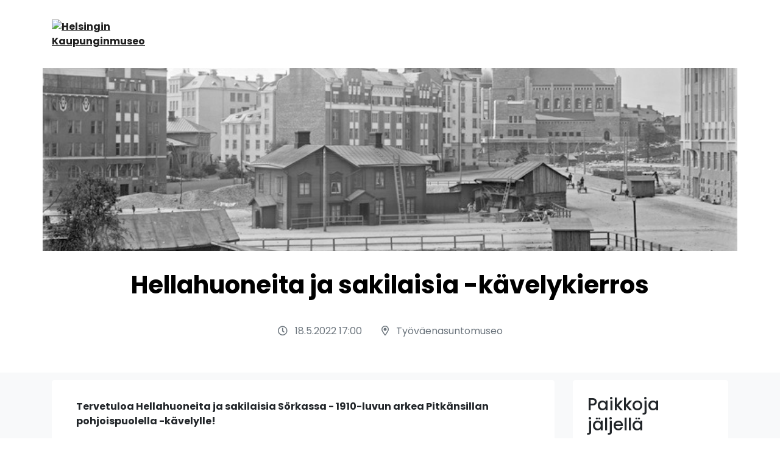

--- FILE ---
content_type: text/html;charset=UTF-8
request_url: https://ssl.eventilla.com/event/OlAeN
body_size: 113379
content:
<!DOCTYPE html>
<html lang="fi">

<head>
    	<meta charset="utf-8" />
<meta name="viewport" content="width=device-width, initial-scale=1, shrink-to-fit=no" />
<meta name="description" content="Eventilla" />
							    <meta property="fb:app_id" content="906577716134515" />

<meta property="og:title" content="Hellahuoneita ja sakilaisia -kävelykierros" />
<meta property="og:type" content="website" />
    <meta property="og:description" content=" " />
    <meta property="og:image" content="https://ssl.eventilla.com/static/logos/96089/2ab5c37a99554d442a7640f9670ca381.jpg" />
<meta property="og:url" content="https://ssl.eventilla.com/event/OlAeN" />
<meta property="og:site_name" content="Eventilla" />

<meta name="twitter:card" content="summary_large_image">
<meta name="twitter:site" content="@Eventilla"> <!-- this needs to be set manually -->
<meta name="twitter:creator" content="@Eventilla"><!-- this too -->
<meta name="twitter:title" content="Hellahuoneita ja sakilaisia -kävelykierros">
    <meta name="twitter:description" content=" ">
    <meta property="og:image" content="https://ssl.eventilla.com/static/logos/96089/2ab5c37a99554d442a7640f9670ca381.jpg" />
					
<title>Hellahuoneita ja sakilaisia -kävelykierros</title>


    <!-- eb4140e46310d1fafc5b0081f2c61f6e -->

<script src="https://kit.fontawesome.com/9fc304719e.js" crossorigin="anonymous"></script>

			<script defer src="https://cdnjs.cloudflare.com/ajax/libs/popper.js/1.14.3/umd/popper.min.js" integrity="sha384-ZMP7rVo3mIykV+2+9J3UJ46jBk0WLaUAdn689aCwoqbBJiSnjAK/l8WvCWPIPm49" crossorigin="anonymous"></script>			<script defer src="https://stackpath.bootstrapcdn.com/bootstrap/4.1.3/js/bootstrap.min.js" integrity="sha384-ChfqqxuZUCnJSK3+MXmPNIyE6ZbWh2IMqE241rYiqJxyMiZ6OW/JmZQ5stwEULTy" crossorigin="anonymous"></script>			    			    			<!-- Fonts -->
<link href="/static/fontawesome/css/all.min.css" rel="stylesheet" type="text/css">
<link href="https://fonts.googleapis.com/css?family=Noto+Sans:400,700" rel="stylesheet" type="text/css">
<link href="https://fonts.googleapis.com/css2?family=Poppins:ital,wght@0,100;0,200;0,300;0,400;0,500;0,600;0,700;0,800;0,900;1,100;1,200;1,300;1,400;1,500;1,600;1,700;1,800;1,900&amp;display=swap" rel="stylesheet" type="text/css">
			<link rel="stylesheet" href="/static/css/blackest/jquery-ui-1.10.0.custom.min.css" type="text/css" media="screen" />						<!-- Custom styles for this template -->
    			<style data-file="tinymce.css">
.bold {
font-weight: bold;
}

.italic {
font-style: italic;
}

.underline {
text-decoration: underline;
}

.line-through {
text-decoration: line-through;
}

.left {
text-align: left;
}

.right {
text-align: right;
}

.center {
text-align: center;
}

.justify {
text-align: justify;
}

.small {
font-size: smaller;
}

blockquote {
font-style: italic;
color: inherit;
}

#tinymce .invite-btn,
#tinymce .btn.btn-primary {
background: lightgray;
border: solid 1px gray;
border-radius: 4px;
-moz-border-radius: 4px;
-webkit-border-radius: 4px;
color: #000;
margin: auto 2px;
padding: 5px 12px;
text-decoration: none;
}


</style>
	<style data-file="theme.css">@charset "UTF-8";
 
*,
*::before,
*::after {
box-sizing: border-box;
}

html {
font-family: sans-serif;
line-height: 1.15;
-webkit-text-size-adjust: 100%;
-ms-text-size-adjust: 100%;
-ms-overflow-style: scrollbar;
-webkit-tap-highlight-color: rgba(0, 0, 0, 0);
min-height: 100%;
}

@-ms-viewport {
width: device-width;
}
article, aside, figcaption, figure, footer, header, hgroup, main, nav, section {
display: block;
}

main {
flex-grow: 1;
}

body {
margin: 0;
font-family: "Noto Sans", sans-serif;
font-size: 1rem;
font-weight: 400;
line-height: 1.5;
color: #212529;
text-align: left;
background-color: #fff;
min-height: 100vh;
display: flex;
flex-direction: column;
}

[tabindex="-1"]:focus {
outline: 0 !important;
}

hr {
box-sizing: content-box;
height: 0;
overflow: visible;
}

h1, h2, h3, h4, h5, h6 {
margin-top: 0;
margin-bottom: 0.5rem;
}

p {
margin-top: 0;
margin-bottom: 1rem;
}

abbr[title],
abbr[data-original-title] {
text-decoration: underline;
text-decoration: underline dotted;
cursor: help;
border-bottom: 0;
}

address {
margin-bottom: 1rem;
font-style: normal;
line-height: inherit;
}

ol,
ul,
dl {
margin-top: 0;
margin-bottom: 1rem;
}

ol ol,
ul ul,
ol ul,
ul ol {
margin-bottom: 0;
}

dt {
font-weight: 700;
}

dd {
margin-bottom: 0.5rem;
margin-left: 0;
}

blockquote {
margin: 0 0 1rem;
}

dfn {
font-style: italic;
}

b,
strong {
font-weight: bolder;
}

small {
font-size: 80%;
}

sub,
sup {
position: relative;
font-size: 75%;
line-height: 0;
vertical-align: baseline;
}

sub {
bottom: -0.25em;
}

sup {
top: -0.5em;
}

a {
color: #5268C2;
text-decoration: none;
background-color: transparent;
-webkit-text-decoration-skip: objects;
}
a:hover {
color: #344793;
text-decoration: underline;
}

a:not([href]):not([tabindex]) {
color: inherit;
text-decoration: none;
}
a:not([href]):not([tabindex]):hover, a:not([href]):not([tabindex]):focus {
color: inherit;
text-decoration: none;
}
a:not([href]):not([tabindex]):focus {
outline: 0;
}

pre,
code,
kbd,
samp {
font-family: SFMono-Regular, Menlo, Monaco, Consolas, "Liberation Mono", "Courier New", monospace;
font-size: 1em;
}

pre {
margin-top: 0;
margin-bottom: 1rem;
overflow: auto;
-ms-overflow-style: scrollbar;
}

figure {
margin: 0 0 1rem;
}

img {
vertical-align: middle;
border-style: none;
}

svg {
overflow: hidden;
vertical-align: middle;
}

table {
border-collapse: collapse;
}

caption {
padding-top: 0.75rem;
padding-bottom: 0.75rem;
color: #6c757d;
text-align: left;
caption-side: bottom;
}

th {
text-align: inherit;
}

label {
display: inline-block;
margin-bottom: 0.5rem;
}

button {
border-radius: 0;
}

button:focus {
outline: 1px dotted;
outline: 5px auto -webkit-focus-ring-color;
}

input,
button,
select,
optgroup,
textarea {
margin: 0;
font-family: inherit;
font-size: inherit;
line-height: inherit;
}

button,
input {
overflow: visible;
}

button,
select {
text-transform: none;
}

button,
html [type=button],
[type=reset],
[type=submit] {
-webkit-appearance: button;
}

button::-moz-focus-inner,
[type=button]::-moz-focus-inner,
[type=reset]::-moz-focus-inner,
[type=submit]::-moz-focus-inner {
padding: 0;
border-style: none;
}

input[type=radio],
input[type=checkbox] {
box-sizing: border-box;
padding: 0;
}

input[type=date],
input[type=time],
input[type=datetime-local],
input[type=month] {
-webkit-appearance: listbox;
}

textarea {
overflow: auto;
resize: vertical;
}

fieldset {
min-width: 0;
padding: 0;
margin: 0;
border: 0;
}

legend {
display: block;
width: 100%;
max-width: 100%;
padding: 0;
margin-bottom: 0.5rem;
font-size: 1.5rem;
line-height: inherit;
color: inherit;
white-space: normal;
}

progress {
vertical-align: baseline;
}

[type=number]::-webkit-inner-spin-button,
[type=number]::-webkit-outer-spin-button {
height: auto;
}

[type=search] {
outline-offset: -2px;
-webkit-appearance: none;
}

[type=search]::-webkit-search-cancel-button,
[type=search]::-webkit-search-decoration {
-webkit-appearance: none;
}

::-webkit-file-upload-button {
font: inherit;
-webkit-appearance: button;
}

output {
display: inline-block;
}

summary {
display: list-item;
cursor: pointer;
}

template {
display: none;
}

[hidden] {
display: none !important;
}

h1, h2, h3, h4, h5, h6,
.h1, .h2, .h3, .h4, .h5, .h6 {
margin-bottom: 0.5rem;
font-family: inherit;
font-weight: 500;
line-height: 1.2;
color: inherit;
}

h1, .h1 {
font-size: 2.5rem;
}

h2, .h2 {
font-size: 2rem;
}

h3, .h3 {
font-size: 1.75rem;
}

h4, .h4 {
font-size: 1.5rem;
}

h5, .h5 {
font-size: 1.25rem;
}

h6, .h6 {
font-size: 1rem;
}

.lead {
font-size: 1.25rem;
font-weight: 300;
}

.display-1 {
font-size: 6rem;
font-weight: 300;
line-height: 1.2;
}

.display-2 {
font-size: 5.5rem;
font-weight: 300;
line-height: 1.2;
}

.display-3 {
font-size: 4.5rem;
font-weight: 300;
line-height: 1.2;
}

.display-4 {
font-size: 3.5rem;
font-weight: 300;
line-height: 1.2;
}

hr {
margin-top: 1rem;
margin-bottom: 1rem;
border: 0;
border-top: 1px solid rgba(0, 0, 0, 0.1);
}

small,
.small {
font-size: 80%;
font-weight: 400;
}

mark,
.mark {
padding: 0.2em;
background-color: #fcf8e3;
}

.list-unstyled {
padding-left: 0;
list-style: none;
}

.list-inline {
padding-left: 0;
list-style: none;
}

.list-inline-item {
display: inline-block;
}
.list-inline-item:not(:last-child) {
margin-right: 0.5rem;
}

.initialism {
font-size: 90%;
text-transform: uppercase;
}

.blockquote {
margin-bottom: 1rem;
font-size: 1.25rem;
}

.blockquote-footer {
display: block;
font-size: 80%;
color: #6c757d;
}
.blockquote-footer::before {
content: "— ";
}

.img-fluid {
max-width: 100%;
height: auto;
}

.img-thumbnail {
padding: 0.25rem;
background-color: #fff;
border: 1px solid #dee2e6;
border-radius: 0.25rem;
max-width: 100%;
height: auto;
}

.figure {
display: inline-block;
}

.figure-img {
margin-bottom: 0.5rem;
line-height: 1;
}

.figure-caption {
font-size: 90%;
color: #6c757d;
}

code {
font-size: 87.5%;
color: #e83e8c;
word-break: break-word;
}
a > code {
color: inherit;
}

kbd {
padding: 0.2rem 0.4rem;
font-size: 87.5%;
color: #fff;
background-color: #212529;
border-radius: 0.2rem;
}
kbd kbd {
padding: 0;
font-size: 100%;
font-weight: 700;
}

pre {
display: block;
font-size: 87.5%;
color: #212529;
}
pre code {
font-size: inherit;
color: inherit;
word-break: normal;
}

.pre-scrollable {
max-height: 340px;
overflow-y: scroll;
}

.container {
width: 100%;
padding-right: 15px;
padding-left: 15px;
margin-right: auto;
margin-left: auto;
}
@media (min-width: 576px) {
.container {
 max-width: 540px;
}
}
@media (min-width: 768px) {
.container {
 max-width: 720px;
}
}
@media (min-width: 992px) {
.container {
 max-width: 960px;
}
}
@media (min-width: 1200px) {
.container {
 max-width: 1140px;
}
}
@media (min-width: 1400px) {
.container {
 max-width: 1320px;
}
}

.container-fluid {
width: 100%;
padding-right: 15px;
padding-left: 15px;
margin-right: auto;
margin-left: auto;
}

.row {
display: flex;
flex-wrap: wrap;
margin-right: -15px;
margin-left: -15px;
}

.no-gutters {
margin-right: 0;
margin-left: 0;
}
.no-gutters > .col,
.no-gutters > [class*=col-] {
padding-right: 0;
padding-left: 0;
}

.col-xxl,
.col-xxl-auto, .col-xxl-12, .col-xxl-11, .col-xxl-10, .col-xxl-9, .col-xxl-8, .col-xxl-7, .col-xxl-6, .col-xxl-5, .col-xxl-4, .col-xxl-3, .col-xxl-2, .col-xxl-1, .col-xl,
.col-xl-auto, .col-xl-12, .col-xl-11, .col-xl-10, .col-xl-9, .col-xl-8, .col-xl-7, .col-xl-6, .col-xl-5, .col-xl-4, .col-xl-3, .col-xl-2, .col-xl-1, .col-lg,
.col-lg-auto, .col-lg-12, .col-lg-11, .col-lg-10, .col-lg-9, .col-lg-8, .col-lg-7, .col-lg-6, .col-lg-5, .col-lg-4, .col-lg-3, .col-lg-2, .col-lg-1, .col-md,
.col-md-auto, .col-md-12, .col-md-11, .col-md-10, .col-md-9, .col-md-8, .col-md-7, .col-md-6, .col-md-5, .col-md-4, .col-md-3, .col-md-2, .col-md-1, .col-sm,
.col-sm-auto, .col-sm-12, .col-sm-11, .col-sm-10, .col-sm-9, .col-sm-8, .col-sm-7, .col-sm-6, .col-sm-5, .col-sm-4, .col-sm-3, .col-sm-2, .col-sm-1, .col,
.col-auto, .col-12, .col-11, .col-10, .col-9, .col-8, .col-7, .col-6, .col-5, .col-4, .col-3, .col-2, .col-1 {
position: relative;
width: 100%;
min-height: 1px;
padding-right: 15px;
padding-left: 15px;
}

.col {
flex-basis: 0;
flex-grow: 1;
max-width: 100%;
}

.col-auto {
flex: 0 0 auto;
width: auto;
max-width: none;
}

.col-1 {
flex: 0 0 8.3333333333%;
max-width: 8.3333333333%;
}

.col-2 {
flex: 0 0 16.6666666667%;
max-width: 16.6666666667%;
}

.col-3 {
flex: 0 0 25%;
max-width: 25%;
}

.col-4 {
flex: 0 0 33.3333333333%;
max-width: 33.3333333333%;
}

.col-5 {
flex: 0 0 41.6666666667%;
max-width: 41.6666666667%;
}

.col-6 {
flex: 0 0 50%;
max-width: 50%;
}

.col-7 {
flex: 0 0 58.3333333333%;
max-width: 58.3333333333%;
}

.col-8 {
flex: 0 0 66.6666666667%;
max-width: 66.6666666667%;
}

.col-9 {
flex: 0 0 75%;
max-width: 75%;
}

.col-10 {
flex: 0 0 83.3333333333%;
max-width: 83.3333333333%;
}

.col-11 {
flex: 0 0 91.6666666667%;
max-width: 91.6666666667%;
}

.col-12 {
flex: 0 0 100%;
max-width: 100%;
}

.order-first {
order: -1;
}

.order-last {
order: 13;
}

.order-0 {
order: 0;
}

.order-1 {
order: 1;
}

.order-2 {
order: 2;
}

.order-3 {
order: 3;
}

.order-4 {
order: 4;
}

.order-5 {
order: 5;
}

.order-6 {
order: 6;
}

.order-7 {
order: 7;
}

.order-8 {
order: 8;
}

.order-9 {
order: 9;
}

.order-10 {
order: 10;
}

.order-11 {
order: 11;
}

.order-12 {
order: 12;
}

.offset-1 {
margin-left: 8.3333333333%;
}

.offset-2 {
margin-left: 16.6666666667%;
}

.offset-3 {
margin-left: 25%;
}

.offset-4 {
margin-left: 33.3333333333%;
}

.offset-5 {
margin-left: 41.6666666667%;
}

.offset-6 {
margin-left: 50%;
}

.offset-7 {
margin-left: 58.3333333333%;
}

.offset-8 {
margin-left: 66.6666666667%;
}

.offset-9 {
margin-left: 75%;
}

.offset-10 {
margin-left: 83.3333333333%;
}

.offset-11 {
margin-left: 91.6666666667%;
}

@media (min-width: 576px) {
.col-sm {
 flex-basis: 0;
 flex-grow: 1;
 max-width: 100%;
}
.col-sm-auto {
 flex: 0 0 auto;
 width: auto;
 max-width: none;
}
.col-sm-1 {
 flex: 0 0 8.3333333333%;
 max-width: 8.3333333333%;
}
.col-sm-2 {
 flex: 0 0 16.6666666667%;
 max-width: 16.6666666667%;
}
.col-sm-3 {
 flex: 0 0 25%;
 max-width: 25%;
}
.col-sm-4 {
 flex: 0 0 33.3333333333%;
 max-width: 33.3333333333%;
}
.col-sm-5 {
 flex: 0 0 41.6666666667%;
 max-width: 41.6666666667%;
}
.col-sm-6 {
 flex: 0 0 50%;
 max-width: 50%;
}
.col-sm-7 {
 flex: 0 0 58.3333333333%;
 max-width: 58.3333333333%;
}
.col-sm-8 {
 flex: 0 0 66.6666666667%;
 max-width: 66.6666666667%;
}
.col-sm-9 {
 flex: 0 0 75%;
 max-width: 75%;
}
.col-sm-10 {
 flex: 0 0 83.3333333333%;
 max-width: 83.3333333333%;
}
.col-sm-11 {
 flex: 0 0 91.6666666667%;
 max-width: 91.6666666667%;
}
.col-sm-12 {
 flex: 0 0 100%;
 max-width: 100%;
}
.order-sm-first {
 order: -1;
}
.order-sm-last {
 order: 13;
}
.order-sm-0 {
 order: 0;
}
.order-sm-1 {
 order: 1;
}
.order-sm-2 {
 order: 2;
}
.order-sm-3 {
 order: 3;
}
.order-sm-4 {
 order: 4;
}
.order-sm-5 {
 order: 5;
}
.order-sm-6 {
 order: 6;
}
.order-sm-7 {
 order: 7;
}
.order-sm-8 {
 order: 8;
}
.order-sm-9 {
 order: 9;
}
.order-sm-10 {
 order: 10;
}
.order-sm-11 {
 order: 11;
}
.order-sm-12 {
 order: 12;
}
.offset-sm-0 {
 margin-left: 0;
}
.offset-sm-1 {
 margin-left: 8.3333333333%;
}
.offset-sm-2 {
 margin-left: 16.6666666667%;
}
.offset-sm-3 {
 margin-left: 25%;
}
.offset-sm-4 {
 margin-left: 33.3333333333%;
}
.offset-sm-5 {
 margin-left: 41.6666666667%;
}
.offset-sm-6 {
 margin-left: 50%;
}
.offset-sm-7 {
 margin-left: 58.3333333333%;
}
.offset-sm-8 {
 margin-left: 66.6666666667%;
}
.offset-sm-9 {
 margin-left: 75%;
}
.offset-sm-10 {
 margin-left: 83.3333333333%;
}
.offset-sm-11 {
 margin-left: 91.6666666667%;
}
}
@media (min-width: 768px) {
.col-md {
 flex-basis: 0;
 flex-grow: 1;
 max-width: 100%;
}
.col-md-auto {
 flex: 0 0 auto;
 width: auto;
 max-width: none;
}
.col-md-1 {
 flex: 0 0 8.3333333333%;
 max-width: 8.3333333333%;
}
.col-md-2 {
 flex: 0 0 16.6666666667%;
 max-width: 16.6666666667%;
}
.col-md-3 {
 flex: 0 0 25%;
 max-width: 25%;
}
.col-md-4 {
 flex: 0 0 33.3333333333%;
 max-width: 33.3333333333%;
}
.col-md-5 {
 flex: 0 0 41.6666666667%;
 max-width: 41.6666666667%;
}
.col-md-6 {
 flex: 0 0 50%;
 max-width: 50%;
}
.col-md-7 {
 flex: 0 0 58.3333333333%;
 max-width: 58.3333333333%;
}
.col-md-8 {
 flex: 0 0 66.6666666667%;
 max-width: 66.6666666667%;
}
.col-md-9 {
 flex: 0 0 75%;
 max-width: 75%;
}
.col-md-10 {
 flex: 0 0 83.3333333333%;
 max-width: 83.3333333333%;
}
.col-md-11 {
 flex: 0 0 91.6666666667%;
 max-width: 91.6666666667%;
}
.col-md-12 {
 flex: 0 0 100%;
 max-width: 100%;
}
.order-md-first {
 order: -1;
}
.order-md-last {
 order: 13;
}
.order-md-0 {
 order: 0;
}
.order-md-1 {
 order: 1;
}
.order-md-2 {
 order: 2;
}
.order-md-3 {
 order: 3;
}
.order-md-4 {
 order: 4;
}
.order-md-5 {
 order: 5;
}
.order-md-6 {
 order: 6;
}
.order-md-7 {
 order: 7;
}
.order-md-8 {
 order: 8;
}
.order-md-9 {
 order: 9;
}
.order-md-10 {
 order: 10;
}
.order-md-11 {
 order: 11;
}
.order-md-12 {
 order: 12;
}
.offset-md-0 {
 margin-left: 0;
}
.offset-md-1 {
 margin-left: 8.3333333333%;
}
.offset-md-2 {
 margin-left: 16.6666666667%;
}
.offset-md-3 {
 margin-left: 25%;
}
.offset-md-4 {
 margin-left: 33.3333333333%;
}
.offset-md-5 {
 margin-left: 41.6666666667%;
}
.offset-md-6 {
 margin-left: 50%;
}
.offset-md-7 {
 margin-left: 58.3333333333%;
}
.offset-md-8 {
 margin-left: 66.6666666667%;
}
.offset-md-9 {
 margin-left: 75%;
}
.offset-md-10 {
 margin-left: 83.3333333333%;
}
.offset-md-11 {
 margin-left: 91.6666666667%;
}
}
@media (min-width: 992px) {
.col-lg {
 flex-basis: 0;
 flex-grow: 1;
 max-width: 100%;
}
.col-lg-auto {
 flex: 0 0 auto;
 width: auto;
 max-width: none;
}
.col-lg-1 {
 flex: 0 0 8.3333333333%;
 max-width: 8.3333333333%;
}
.col-lg-2 {
 flex: 0 0 16.6666666667%;
 max-width: 16.6666666667%;
}
.col-lg-3 {
 flex: 0 0 25%;
 max-width: 25%;
}
.col-lg-4 {
 flex: 0 0 33.3333333333%;
 max-width: 33.3333333333%;
}
.col-lg-5 {
 flex: 0 0 41.6666666667%;
 max-width: 41.6666666667%;
}
.col-lg-6 {
 flex: 0 0 50%;
 max-width: 50%;
}
.col-lg-7 {
 flex: 0 0 58.3333333333%;
 max-width: 58.3333333333%;
}
.col-lg-8 {
 flex: 0 0 66.6666666667%;
 max-width: 66.6666666667%;
}
.col-lg-9 {
 flex: 0 0 75%;
 max-width: 75%;
}
.col-lg-10 {
 flex: 0 0 83.3333333333%;
 max-width: 83.3333333333%;
}
.col-lg-11 {
 flex: 0 0 91.6666666667%;
 max-width: 91.6666666667%;
}
.col-lg-12 {
 flex: 0 0 100%;
 max-width: 100%;
}
.order-lg-first {
 order: -1;
}
.order-lg-last {
 order: 13;
}
.order-lg-0 {
 order: 0;
}
.order-lg-1 {
 order: 1;
}
.order-lg-2 {
 order: 2;
}
.order-lg-3 {
 order: 3;
}
.order-lg-4 {
 order: 4;
}
.order-lg-5 {
 order: 5;
}
.order-lg-6 {
 order: 6;
}
.order-lg-7 {
 order: 7;
}
.order-lg-8 {
 order: 8;
}
.order-lg-9 {
 order: 9;
}
.order-lg-10 {
 order: 10;
}
.order-lg-11 {
 order: 11;
}
.order-lg-12 {
 order: 12;
}
.offset-lg-0 {
 margin-left: 0;
}
.offset-lg-1 {
 margin-left: 8.3333333333%;
}
.offset-lg-2 {
 margin-left: 16.6666666667%;
}
.offset-lg-3 {
 margin-left: 25%;
}
.offset-lg-4 {
 margin-left: 33.3333333333%;
}
.offset-lg-5 {
 margin-left: 41.6666666667%;
}
.offset-lg-6 {
 margin-left: 50%;
}
.offset-lg-7 {
 margin-left: 58.3333333333%;
}
.offset-lg-8 {
 margin-left: 66.6666666667%;
}
.offset-lg-9 {
 margin-left: 75%;
}
.offset-lg-10 {
 margin-left: 83.3333333333%;
}
.offset-lg-11 {
 margin-left: 91.6666666667%;
}
}
@media (min-width: 1200px) {
.col-xl {
 flex-basis: 0;
 flex-grow: 1;
 max-width: 100%;
}
.col-xl-auto {
 flex: 0 0 auto;
 width: auto;
 max-width: none;
}
.col-xl-1 {
 flex: 0 0 8.3333333333%;
 max-width: 8.3333333333%;
}
.col-xl-2 {
 flex: 0 0 16.6666666667%;
 max-width: 16.6666666667%;
}
.col-xl-3 {
 flex: 0 0 25%;
 max-width: 25%;
}
.col-xl-4 {
 flex: 0 0 33.3333333333%;
 max-width: 33.3333333333%;
}
.col-xl-5 {
 flex: 0 0 41.6666666667%;
 max-width: 41.6666666667%;
}
.col-xl-6 {
 flex: 0 0 50%;
 max-width: 50%;
}
.col-xl-7 {
 flex: 0 0 58.3333333333%;
 max-width: 58.3333333333%;
}
.col-xl-8 {
 flex: 0 0 66.6666666667%;
 max-width: 66.6666666667%;
}
.col-xl-9 {
 flex: 0 0 75%;
 max-width: 75%;
}
.col-xl-10 {
 flex: 0 0 83.3333333333%;
 max-width: 83.3333333333%;
}
.col-xl-11 {
 flex: 0 0 91.6666666667%;
 max-width: 91.6666666667%;
}
.col-xl-12 {
 flex: 0 0 100%;
 max-width: 100%;
}
.order-xl-first {
 order: -1;
}
.order-xl-last {
 order: 13;
}
.order-xl-0 {
 order: 0;
}
.order-xl-1 {
 order: 1;
}
.order-xl-2 {
 order: 2;
}
.order-xl-3 {
 order: 3;
}
.order-xl-4 {
 order: 4;
}
.order-xl-5 {
 order: 5;
}
.order-xl-6 {
 order: 6;
}
.order-xl-7 {
 order: 7;
}
.order-xl-8 {
 order: 8;
}
.order-xl-9 {
 order: 9;
}
.order-xl-10 {
 order: 10;
}
.order-xl-11 {
 order: 11;
}
.order-xl-12 {
 order: 12;
}
.offset-xl-0 {
 margin-left: 0;
}
.offset-xl-1 {
 margin-left: 8.3333333333%;
}
.offset-xl-2 {
 margin-left: 16.6666666667%;
}
.offset-xl-3 {
 margin-left: 25%;
}
.offset-xl-4 {
 margin-left: 33.3333333333%;
}
.offset-xl-5 {
 margin-left: 41.6666666667%;
}
.offset-xl-6 {
 margin-left: 50%;
}
.offset-xl-7 {
 margin-left: 58.3333333333%;
}
.offset-xl-8 {
 margin-left: 66.6666666667%;
}
.offset-xl-9 {
 margin-left: 75%;
}
.offset-xl-10 {
 margin-left: 83.3333333333%;
}
.offset-xl-11 {
 margin-left: 91.6666666667%;
}
}
@media (min-width: 1400px) {
.col-xxl {
 flex-basis: 0;
 flex-grow: 1;
 max-width: 100%;
}
.col-xxl-auto {
 flex: 0 0 auto;
 width: auto;
 max-width: none;
}
.col-xxl-1 {
 flex: 0 0 8.3333333333%;
 max-width: 8.3333333333%;
}
.col-xxl-2 {
 flex: 0 0 16.6666666667%;
 max-width: 16.6666666667%;
}
.col-xxl-3 {
 flex: 0 0 25%;
 max-width: 25%;
}
.col-xxl-4 {
 flex: 0 0 33.3333333333%;
 max-width: 33.3333333333%;
}
.col-xxl-5 {
 flex: 0 0 41.6666666667%;
 max-width: 41.6666666667%;
}
.col-xxl-6 {
 flex: 0 0 50%;
 max-width: 50%;
}
.col-xxl-7 {
 flex: 0 0 58.3333333333%;
 max-width: 58.3333333333%;
}
.col-xxl-8 {
 flex: 0 0 66.6666666667%;
 max-width: 66.6666666667%;
}
.col-xxl-9 {
 flex: 0 0 75%;
 max-width: 75%;
}
.col-xxl-10 {
 flex: 0 0 83.3333333333%;
 max-width: 83.3333333333%;
}
.col-xxl-11 {
 flex: 0 0 91.6666666667%;
 max-width: 91.6666666667%;
}
.col-xxl-12 {
 flex: 0 0 100%;
 max-width: 100%;
}
.order-xxl-first {
 order: -1;
}
.order-xxl-last {
 order: 13;
}
.order-xxl-0 {
 order: 0;
}
.order-xxl-1 {
 order: 1;
}
.order-xxl-2 {
 order: 2;
}
.order-xxl-3 {
 order: 3;
}
.order-xxl-4 {
 order: 4;
}
.order-xxl-5 {
 order: 5;
}
.order-xxl-6 {
 order: 6;
}
.order-xxl-7 {
 order: 7;
}
.order-xxl-8 {
 order: 8;
}
.order-xxl-9 {
 order: 9;
}
.order-xxl-10 {
 order: 10;
}
.order-xxl-11 {
 order: 11;
}
.order-xxl-12 {
 order: 12;
}
.offset-xxl-0 {
 margin-left: 0;
}
.offset-xxl-1 {
 margin-left: 8.3333333333%;
}
.offset-xxl-2 {
 margin-left: 16.6666666667%;
}
.offset-xxl-3 {
 margin-left: 25%;
}
.offset-xxl-4 {
 margin-left: 33.3333333333%;
}
.offset-xxl-5 {
 margin-left: 41.6666666667%;
}
.offset-xxl-6 {
 margin-left: 50%;
}
.offset-xxl-7 {
 margin-left: 58.3333333333%;
}
.offset-xxl-8 {
 margin-left: 66.6666666667%;
}
.offset-xxl-9 {
 margin-left: 75%;
}
.offset-xxl-10 {
 margin-left: 83.3333333333%;
}
.offset-xxl-11 {
 margin-left: 91.6666666667%;
}
}
.table {
width: 100%;
margin-bottom: 1rem;
background-color: transparent;
}
.table th,
.table td {
padding: 0.75rem;
vertical-align: top;
border-top: 1px solid #dee2e6;
}
.table thead th {
vertical-align: bottom;
border-bottom: 2px solid #dee2e6;
}
.table tbody + tbody {
border-top: 2px solid #dee2e6;
}
.table .table {
background-color: #fff;
}

.table-sm th,
.table-sm td {
padding: 0.3rem;
}

.table-bordered {
border: 1px solid #dee2e6;
}
.table-bordered th,
.table-bordered td {
border: 1px solid #dee2e6;
}
.table-bordered thead th,
.table-bordered thead td {
border-bottom-width: 2px;
}

.table-borderless th,
.table-borderless td,
.table-borderless thead th,
.table-borderless tbody + tbody {
border: 0;
}

.table-striped tbody tr:nth-of-type(odd) {
background-color: rgba(0, 0, 0, 0.05);
}

.table-hover tbody tr:hover {
background-color: rgba(0, 0, 0, 0.075);
}

.table-primary,
.table-primary > th,
.table-primary > td {
background-color: #cfd5ee;
}

.table-hover .table-primary:hover {
background-color: #bcc5e7;
}
.table-hover .table-primary:hover > td,
.table-hover .table-primary:hover > th {
background-color: #bcc5e7;
}

.table-secondary,
.table-secondary > th,
.table-secondary > td {
background-color: #d6d8db;
}

.table-hover .table-secondary:hover {
background-color: #c8cbcf;
}
.table-hover .table-secondary:hover > td,
.table-hover .table-secondary:hover > th {
background-color: #c8cbcf;
}

.table-success,
.table-success > th,
.table-success > td {
background-color: #e6f1c9;
}

.table-hover .table-success:hover {
background-color: #ddecb5;
}
.table-hover .table-success:hover > td,
.table-hover .table-success:hover > th {
background-color: #ddecb5;
}

.table-info,
.table-info > th,
.table-info > td {
background-color: #d2edf6;
}

.table-hover .table-info:hover {
background-color: #bde5f2;
}
.table-hover .table-info:hover > td,
.table-hover .table-info:hover > th {
background-color: #bde5f2;
}

.table-warning,
.table-warning > th,
.table-warning > td {
background-color: #ffeeba;
}

.table-hover .table-warning:hover {
background-color: #ffe8a1;
}
.table-hover .table-warning:hover > td,
.table-hover .table-warning:hover > th {
background-color: #ffe8a1;
}

.table-danger,
.table-danger > th,
.table-danger > td {
background-color: #f4cccb;
}

.table-hover .table-danger:hover {
background-color: #f0b7b6;
}
.table-hover .table-danger:hover > td,
.table-hover .table-danger:hover > th {
background-color: #f0b7b6;
}

.table-light,
.table-light > th,
.table-light > td {
background-color: #fdfdfe;
}

.table-hover .table-light:hover {
background-color: #ececf6;
}
.table-hover .table-light:hover > td,
.table-hover .table-light:hover > th {
background-color: #ececf6;
}

.table-dark,
.table-dark > th,
.table-dark > td {
background-color: #c3c4c4;
}

.table-hover .table-dark:hover {
background-color: #b6b7b7;
}
.table-hover .table-dark:hover > td,
.table-hover .table-dark:hover > th {
background-color: #b6b7b7;
}

.table-gray,
.table-gray > th,
.table-gray > td {
background-color: #d6d8db;
}

.table-hover .table-gray:hover {
background-color: #c8cbcf;
}
.table-hover .table-gray:hover > td,
.table-hover .table-gray:hover > th {
background-color: #c8cbcf;
}

.table-active,
.table-active > th,
.table-active > td {
background-color: rgba(0, 0, 0, 0.075);
}

.table-hover .table-active:hover {
background-color: rgba(0, 0, 0, 0.075);
}
.table-hover .table-active:hover > td,
.table-hover .table-active:hover > th {
background-color: rgba(0, 0, 0, 0.075);
}

.table .thead-dark th {
color: #fff;
background-color: #212529;
border-color: #32383e;
}
.table .thead-light th {
color: #343A40;
background-color: #e9ecef;
border-color: #dee2e6;
}

.table-dark {
color: #fff;
background-color: #212529;
}
.table-dark th,
.table-dark td,
.table-dark thead th {
border-color: #32383e;
}
.table-dark.table-bordered {
border: 0;
}
.table-dark.table-striped tbody tr:nth-of-type(odd) {
background-color: rgba(255, 255, 255, 0.05);
}
.table-dark.table-hover tbody tr:hover {
background-color: rgba(255, 255, 255, 0.075);
}

@media (max-width: 575.98px) {
.table-responsive-sm {
 display: block;
 width: 100%;
 overflow-x: auto;
 -webkit-overflow-scrolling: touch;
 -ms-overflow-style: -ms-autohiding-scrollbar;
}
.table-responsive-sm > .table-bordered {
 border: 0;
}
}
@media (max-width: 767.98px) {
.table-responsive-md {
 display: block;
 width: 100%;
 overflow-x: auto;
 -webkit-overflow-scrolling: touch;
 -ms-overflow-style: -ms-autohiding-scrollbar;
}
.table-responsive-md > .table-bordered {
 border: 0;
}
}
@media (max-width: 991.98px) {
.table-responsive-lg {
 display: block;
 width: 100%;
 overflow-x: auto;
 -webkit-overflow-scrolling: touch;
 -ms-overflow-style: -ms-autohiding-scrollbar;
}
.table-responsive-lg > .table-bordered {
 border: 0;
}
}
@media (max-width: 1199.98px) {
.table-responsive-xl {
 display: block;
 width: 100%;
 overflow-x: auto;
 -webkit-overflow-scrolling: touch;
 -ms-overflow-style: -ms-autohiding-scrollbar;
}
.table-responsive-xl > .table-bordered {
 border: 0;
}
}
@media (max-width: 1399.98px) {
.table-responsive-xxl {
 display: block;
 width: 100%;
 overflow-x: auto;
 -webkit-overflow-scrolling: touch;
 -ms-overflow-style: -ms-autohiding-scrollbar;
}
.table-responsive-xxl > .table-bordered {
 border: 0;
}
}
.table-responsive {
display: block;
width: 100%;
overflow-x: auto;
-webkit-overflow-scrolling: touch;
-ms-overflow-style: -ms-autohiding-scrollbar;
}
.table-responsive > .table-bordered {
border: 0;
}

.form-control {
display: block;
width: 100%;
height: calc(2.25rem + 2px);
padding: 0.375rem 0.75rem;
font-size: 1rem;
line-height: 1.5;
color: #343A40;
background-color: #fff;
background-clip: padding-box;
border: 1px solid #ced4da;
border-radius: 0.25rem;
transition: border-color 0.15s ease-in-out, box-shadow 0.15s ease-in-out;
}
@media screen and (prefers-reduced-motion: reduce) {
.form-control {
 transition: none;
}
}
.form-control::-ms-expand {
background-color: transparent;
border: 0;
}
.form-control:focus {
color: #343A40;
background-color: #fff;
border-color: #b0bae3;
outline: 0;
box-shadow: 0 0 0 0.2rem rgba(82, 104, 194, 0.25);
}
.form-control::placeholder {
color: #6c757d;
opacity: 1;
}
.form-control:disabled, .form-control[readonly] {
background-color: #e9ecef;
opacity: 1;
}

select.form-control:focus::-ms-value {
color: #343A40;
background-color: #fff;
}

.form-control-file,
.form-control-range {
display: block;
width: 100%;
}

.col-form-label {
padding-top: calc(0.375rem + 1px);
padding-bottom: calc(0.375rem + 1px);
margin-bottom: 0;
font-size: inherit;
line-height: 1.5;
}

.col-form-label-lg {
padding-top: calc(0.5rem + 1px);
padding-bottom: calc(0.5rem + 1px);
font-size: 1.25rem;
line-height: 1.5;
}

.col-form-label-sm {
padding-top: calc(0.25rem + 1px);
padding-bottom: calc(0.25rem + 1px);
font-size: 0.875rem;
line-height: 1.5;
}

.form-control-plaintext {
display: block;
width: 100%;
padding-top: 0.375rem;
padding-bottom: 0.375rem;
margin-bottom: 0;
line-height: 1.5;
color: #212529;
background-color: transparent;
border: solid transparent;
border-width: 1px 0;
}
.form-control-plaintext.form-control-sm, .form-control-plaintext.form-control-lg {
padding-right: 0;
padding-left: 0;
}

.form-control-sm {
height: calc(1.8125rem + 2px);
padding: 0.25rem 0.5rem;
font-size: 0.875rem;
line-height: 1.5;
border-radius: 0.2rem;
}

.form-control-lg {
height: calc(2.875rem + 2px);
padding: 0.5rem 1rem;
font-size: 1.25rem;
line-height: 1.5;
border-radius: 0.3rem;
}

select.form-control[size], select.form-control[multiple] {
height: auto;
}

textarea.form-control {
height: auto;
}

.form-group {
margin-bottom: 1rem;
}

.form-text {
display: block;
margin-top: 0.25rem;
}

.form-row {
display: flex;
flex-wrap: wrap;
margin-right: -5px;
margin-left: -5px;
}
.form-row > .col,
.form-row > [class*=col-] {
padding-right: 5px;
padding-left: 5px;
}

.form-check {
position: relative;
display: block;
padding-left: 1.25rem;
}

.form-check-input {
position: absolute;
margin-top: 0.3rem;
margin-left: -1.25rem;
}
.form-check-input:disabled ~ .form-check-label {
color: #6c757d;
}

.form-check-label {
margin-bottom: 0;
}

.form-check-inline {
display: inline-flex;
align-items: center;
padding-left: 0;
margin-right: 0.75rem;
}
.form-check-inline .form-check-input {
position: static;
margin-top: 0;
margin-right: 0.3125rem;
margin-left: 0;
}

.valid-feedback {
display: none;
width: 100%;
margin-top: 0.25rem;
font-size: 80%;
color: #A6CC3D;
}

.valid-tooltip {
position: absolute;
top: 100%;
z-index: 5;
display: none;
max-width: 100%;
padding: 0.25rem 0.5rem;
margin-top: 0.1rem;
font-size: 0.875rem;
line-height: 1.5;
color: #212529;
background-color: rgba(166, 204, 61, 0.9);
border-radius: 0.25rem;
}

.was-validated .form-control:valid, .form-control.is-valid,
.was-validated .custom-select:valid,
.custom-select.is-valid {
border-color: #A6CC3D;
}
.was-validated .form-control:valid:focus, .form-control.is-valid:focus,
.was-validated .custom-select:valid:focus,
.custom-select.is-valid:focus {
border-color: #A6CC3D;
box-shadow: 0 0 0 0.2rem rgba(166, 204, 61, 0.25);
}
.was-validated .form-control:valid ~ .valid-feedback,
.was-validated .form-control:valid ~ .valid-tooltip, .form-control.is-valid ~ .valid-feedback,
.form-control.is-valid ~ .valid-tooltip,
.was-validated .custom-select:valid ~ .valid-feedback,
.was-validated .custom-select:valid ~ .valid-tooltip,
.custom-select.is-valid ~ .valid-feedback,
.custom-select.is-valid ~ .valid-tooltip {
display: block;
}

.was-validated .form-control-file:valid ~ .valid-feedback,
.was-validated .form-control-file:valid ~ .valid-tooltip, .form-control-file.is-valid ~ .valid-feedback,
.form-control-file.is-valid ~ .valid-tooltip {
display: block;
}

.was-validated .form-check-input:valid ~ .form-check-label, .form-check-input.is-valid ~ .form-check-label {
color: #A6CC3D;
}
.was-validated .form-check-input:valid ~ .valid-feedback,
.was-validated .form-check-input:valid ~ .valid-tooltip, .form-check-input.is-valid ~ .valid-feedback,
.form-check-input.is-valid ~ .valid-tooltip {
display: block;
}

.was-validated .custom-control-input:valid ~ .custom-control-label, .custom-control-input.is-valid ~ .custom-control-label {
color: #A6CC3D;
}
.was-validated .custom-control-input:valid ~ .custom-control-label::before, .custom-control-input.is-valid ~ .custom-control-label::before {
background-color: #d4e7a2;
}
.was-validated .custom-control-input:valid ~ .valid-feedback,
.was-validated .custom-control-input:valid ~ .valid-tooltip, .custom-control-input.is-valid ~ .valid-feedback,
.custom-control-input.is-valid ~ .valid-tooltip {
display: block;
}
.was-validated .custom-control-input:valid:checked ~ .custom-control-label::before, .custom-control-input.is-valid:checked ~ .custom-control-label::before {
background-color: #b9d765;
}
.was-validated .custom-control-input:valid:focus ~ .custom-control-label::before, .custom-control-input.is-valid:focus ~ .custom-control-label::before {
box-shadow: 0 0 0 1px #fff, 0 0 0 0.2rem rgba(166, 204, 61, 0.25);
}

.was-validated .custom-file-input:valid ~ .custom-file-label, .custom-file-input.is-valid ~ .custom-file-label {
border-color: #A6CC3D;
}
.was-validated .custom-file-input:valid ~ .custom-file-label::after, .custom-file-input.is-valid ~ .custom-file-label::after {
border-color: inherit;
}
.was-validated .custom-file-input:valid ~ .valid-feedback,
.was-validated .custom-file-input:valid ~ .valid-tooltip, .custom-file-input.is-valid ~ .valid-feedback,
.custom-file-input.is-valid ~ .valid-tooltip {
display: block;
}
.was-validated .custom-file-input:valid:focus ~ .custom-file-label, .custom-file-input.is-valid:focus ~ .custom-file-label {
box-shadow: 0 0 0 0.2rem rgba(166, 204, 61, 0.25);
}

.invalid-feedback {
display: none;
width: 100%;
margin-top: 0.25rem;
font-size: 80%;
color: #D94A47;
}

.invalid-tooltip {
position: absolute;
top: 100%;
z-index: 5;
display: none;
max-width: 100%;
padding: 0.25rem 0.5rem;
margin-top: 0.1rem;
font-size: 0.875rem;
line-height: 1.5;
color: #fff;
background-color: rgba(217, 74, 71, 0.9);
border-radius: 0.25rem;
}

.was-validated .form-control:invalid, .form-control.is-invalid,
.was-validated .custom-select:invalid,
.custom-select.is-invalid {
border-color: #D94A47;
}
.was-validated .form-control:invalid:focus, .form-control.is-invalid:focus,
.was-validated .custom-select:invalid:focus,
.custom-select.is-invalid:focus {
border-color: #D94A47;
box-shadow: 0 0 0 0.2rem rgba(217, 74, 71, 0.25);
}
.was-validated .form-control:invalid ~ .invalid-feedback,
.was-validated .form-control:invalid ~ .invalid-tooltip, .form-control.is-invalid ~ .invalid-feedback,
.form-control.is-invalid ~ .invalid-tooltip,
.was-validated .custom-select:invalid ~ .invalid-feedback,
.was-validated .custom-select:invalid ~ .invalid-tooltip,
.custom-select.is-invalid ~ .invalid-feedback,
.custom-select.is-invalid ~ .invalid-tooltip {
display: block;
}

.was-validated .form-control-file:invalid ~ .invalid-feedback,
.was-validated .form-control-file:invalid ~ .invalid-tooltip, .form-control-file.is-invalid ~ .invalid-feedback,
.form-control-file.is-invalid ~ .invalid-tooltip {
display: block;
}

.was-validated .form-check-input:invalid ~ .form-check-label, .form-check-input.is-invalid ~ .form-check-label {
color: #D94A47;
}
.was-validated .form-check-input:invalid ~ .invalid-feedback,
.was-validated .form-check-input:invalid ~ .invalid-tooltip, .form-check-input.is-invalid ~ .invalid-feedback,
.form-check-input.is-invalid ~ .invalid-tooltip {
display: block;
}

.was-validated .custom-control-input:invalid ~ .custom-control-label, .custom-control-input.is-invalid ~ .custom-control-label {
color: #D94A47;
}
.was-validated .custom-control-input:invalid ~ .custom-control-label::before, .custom-control-input.is-invalid ~ .custom-control-label::before {
background-color: #efb2b1;
}
.was-validated .custom-control-input:invalid ~ .invalid-feedback,
.was-validated .custom-control-input:invalid ~ .invalid-tooltip, .custom-control-input.is-invalid ~ .invalid-feedback,
.custom-control-input.is-invalid ~ .invalid-tooltip {
display: block;
}
.was-validated .custom-control-input:invalid:checked ~ .custom-control-label::before, .custom-control-input.is-invalid:checked ~ .custom-control-label::before {
background-color: #e27471;
}
.was-validated .custom-control-input:invalid:focus ~ .custom-control-label::before, .custom-control-input.is-invalid:focus ~ .custom-control-label::before {
box-shadow: 0 0 0 1px #fff, 0 0 0 0.2rem rgba(217, 74, 71, 0.25);
}

.was-validated .custom-file-input:invalid ~ .custom-file-label, .custom-file-input.is-invalid ~ .custom-file-label {
border-color: #D94A47;
}
.was-validated .custom-file-input:invalid ~ .custom-file-label::after, .custom-file-input.is-invalid ~ .custom-file-label::after {
border-color: inherit;
}
.was-validated .custom-file-input:invalid ~ .invalid-feedback,
.was-validated .custom-file-input:invalid ~ .invalid-tooltip, .custom-file-input.is-invalid ~ .invalid-feedback,
.custom-file-input.is-invalid ~ .invalid-tooltip {
display: block;
}
.was-validated .custom-file-input:invalid:focus ~ .custom-file-label, .custom-file-input.is-invalid:focus ~ .custom-file-label {
box-shadow: 0 0 0 0.2rem rgba(217, 74, 71, 0.25);
}

.form-inline {
display: flex;
flex-flow: row wrap;
align-items: center;
}
.form-inline .form-check {
width: 100%;
}
@media (min-width: 576px) {
.form-inline label {
 display: flex;
 align-items: center;
 justify-content: center;
 margin-bottom: 0;
}
.form-inline .form-group {
 display: flex;
 flex: 0 0 auto;
 flex-flow: row wrap;
 align-items: center;
 margin-bottom: 0;
}
.form-inline .form-control {
 display: inline-block;
 width: auto;
 vertical-align: middle;
}
.form-inline .form-control-plaintext {
 display: inline-block;
}
.form-inline .input-group,
.form-inline .custom-select {
 width: auto;
}
.form-inline .form-check {
 display: flex;
 align-items: center;
 justify-content: center;
 width: auto;
 padding-left: 0;
}
.form-inline .form-check-input {
 position: relative;
 margin-top: 0;
 margin-right: 0.25rem;
 margin-left: 0;
}
.form-inline .custom-control {
 align-items: center;
 justify-content: center;
}
.form-inline .custom-control-label {
 margin-bottom: 0;
}
}

.btn {
display: inline-block;
font-weight: 400;
text-align: center;
white-space: nowrap;
vertical-align: middle;
user-select: none;
border: 1px solid transparent;
padding: 0.375rem 0.75rem;
font-size: 1rem;
line-height: 1.5;
border-radius: 0.25rem;
transition: color 0.15s ease-in-out, background-color 0.15s ease-in-out, border-color 0.15s ease-in-out, box-shadow 0.15s ease-in-out;
}
@media screen and (prefers-reduced-motion: reduce) {
.btn {
 transition: none;
}
}
.btn:hover, .btn:focus {
text-decoration: none;
}
.btn:focus, .btn.focus {
outline: 0;
box-shadow: 0 0 0 0.2rem rgba(82, 104, 194, 0.25);
}
.btn.disabled, .btn:disabled {
opacity: 0.65;
}
.btn:not(:disabled):not(.disabled) {
cursor: pointer;
}
a.btn.disabled,
fieldset:disabled a.btn {
pointer-events: none;
}

.btn-primary {
color: #fff;
background-color: #5268C2;
border-color: #5268C2;
}
.btn-primary:hover {
color: #fff;
background-color: #3e54b0;
border-color: #3b50a6;
}
.btn-primary:focus, .btn-primary.focus {
box-shadow: 0 0 0 0.2rem rgba(82, 104, 194, 0.5);
}
.btn-primary.disabled, .btn-primary:disabled {
color: #fff;
background-color: #5268C2;
border-color: #5268C2;
}
.btn-primary:not(:disabled):not(.disabled):active, .btn-primary:not(:disabled):not(.disabled).active, .show > .btn-primary.dropdown-toggle {
color: #fff;
background-color: #3b50a6;
border-color: #374b9d;
}
.btn-primary:not(:disabled):not(.disabled):active:focus, .btn-primary:not(:disabled):not(.disabled).active:focus, .show > .btn-primary.dropdown-toggle:focus {
box-shadow: 0 0 0 0.2rem rgba(82, 104, 194, 0.5);
}

.btn-secondary {
color: #fff;
background-color: #6c757d;
border-color: #6c757d;
}
.btn-secondary:hover {
color: #fff;
background-color: #5a6268;
border-color: #545b62;
}
.btn-secondary:focus, .btn-secondary.focus {
box-shadow: 0 0 0 0.2rem rgba(108, 117, 125, 0.5);
}
.btn-secondary.disabled, .btn-secondary:disabled {
color: #fff;
background-color: #6c757d;
border-color: #6c757d;
}
.btn-secondary:not(:disabled):not(.disabled):active, .btn-secondary:not(:disabled):not(.disabled).active, .show > .btn-secondary.dropdown-toggle {
color: #fff;
background-color: #545b62;
border-color: #4e555b;
}
.btn-secondary:not(:disabled):not(.disabled):active:focus, .btn-secondary:not(:disabled):not(.disabled).active:focus, .show > .btn-secondary.dropdown-toggle:focus {
box-shadow: 0 0 0 0.2rem rgba(108, 117, 125, 0.5);
}

.btn-success {
color: #212529;
background-color: #A6CC3D;
border-color: #A6CC3D;
}
.btn-success:hover {
color: #212529;
background-color: #90b42f;
border-color: #88a92d;
}
.btn-success:focus, .btn-success.focus {
box-shadow: 0 0 0 0.2rem rgba(166, 204, 61, 0.5);
}
.btn-success.disabled, .btn-success:disabled {
color: #212529;
background-color: #A6CC3D;
border-color: #A6CC3D;
}
.btn-success:not(:disabled):not(.disabled):active, .btn-success:not(:disabled):not(.disabled).active, .show > .btn-success.dropdown-toggle {
color: #fff;
background-color: #88a92d;
border-color: #809f2a;
}
.btn-success:not(:disabled):not(.disabled):active:focus, .btn-success:not(:disabled):not(.disabled).active:focus, .show > .btn-success.dropdown-toggle:focus {
box-shadow: 0 0 0 0.2rem rgba(166, 204, 61, 0.5);
}

.btn-info {
color: #212529;
background-color: #60BEE0;
border-color: #60BEE0;
}
.btn-info:hover {
color: #fff;
background-color: #40b1da;
border-color: #35add8;
}
.btn-info:focus, .btn-info.focus {
box-shadow: 0 0 0 0.2rem rgba(96, 190, 224, 0.5);
}
.btn-info.disabled, .btn-info:disabled {
color: #212529;
background-color: #60BEE0;
border-color: #60BEE0;
}
.btn-info:not(:disabled):not(.disabled):active, .btn-info:not(:disabled):not(.disabled).active, .show > .btn-info.dropdown-toggle {
color: #fff;
background-color: #35add8;
border-color: #2ba8d6;
}
.btn-info:not(:disabled):not(.disabled):active:focus, .btn-info:not(:disabled):not(.disabled).active:focus, .show > .btn-info.dropdown-toggle:focus {
box-shadow: 0 0 0 0.2rem rgba(96, 190, 224, 0.5);
}

.btn-warning {
color: #212529;
background-color: #FFC107;
border-color: #FFC107;
}
.btn-warning:hover {
color: #212529;
background-color: #e0a800;
border-color: #d39e00;
}
.btn-warning:focus, .btn-warning.focus {
box-shadow: 0 0 0 0.2rem rgba(255, 193, 7, 0.5);
}
.btn-warning.disabled, .btn-warning:disabled {
color: #212529;
background-color: #FFC107;
border-color: #FFC107;
}
.btn-warning:not(:disabled):not(.disabled):active, .btn-warning:not(:disabled):not(.disabled).active, .show > .btn-warning.dropdown-toggle {
color: #212529;
background-color: #d39e00;
border-color: #c69500;
}
.btn-warning:not(:disabled):not(.disabled):active:focus, .btn-warning:not(:disabled):not(.disabled).active:focus, .show > .btn-warning.dropdown-toggle:focus {
box-shadow: 0 0 0 0.2rem rgba(255, 193, 7, 0.5);
}

.btn-danger {
color: #fff;
background-color: #D94A47;
border-color: #D94A47;
}
.btn-danger:hover {
color: #fff;
background-color: #cf2e2b;
border-color: #c42c29;
}
.btn-danger:focus, .btn-danger.focus {
box-shadow: 0 0 0 0.2rem rgba(217, 74, 71, 0.5);
}
.btn-danger.disabled, .btn-danger:disabled {
color: #fff;
background-color: #D94A47;
border-color: #D94A47;
}
.btn-danger:not(:disabled):not(.disabled):active, .btn-danger:not(:disabled):not(.disabled).active, .show > .btn-danger.dropdown-toggle {
color: #fff;
background-color: #c42c29;
border-color: #ba2926;
}
.btn-danger:not(:disabled):not(.disabled):active:focus, .btn-danger:not(:disabled):not(.disabled).active:focus, .show > .btn-danger.dropdown-toggle:focus {
box-shadow: 0 0 0 0.2rem rgba(217, 74, 71, 0.5);
}

.btn-light {
color: #212529;
background-color: #f8f9fa;
border-color: #f8f9fa;
}
.btn-light:hover {
color: #212529;
background-color: #e2e6ea;
border-color: #dae0e5;
}
.btn-light:focus, .btn-light.focus {
box-shadow: 0 0 0 0.2rem rgba(248, 249, 250, 0.5);
}
.btn-light.disabled, .btn-light:disabled {
color: #212529;
background-color: #f8f9fa;
border-color: #f8f9fa;
}
.btn-light:not(:disabled):not(.disabled):active, .btn-light:not(:disabled):not(.disabled).active, .show > .btn-light.dropdown-toggle {
color: #212529;
background-color: #dae0e5;
border-color: #d3d9df;
}
.btn-light:not(:disabled):not(.disabled):active:focus, .btn-light:not(:disabled):not(.disabled).active:focus, .show > .btn-light.dropdown-toggle:focus {
box-shadow: 0 0 0 0.2rem rgba(248, 249, 250, 0.5);
}

.btn-dark {
color: #fff;
background-color: #292B2C;
border-color: #292B2C;
}
.btn-dark:hover {
color: #fff;
background-color: #171818;
border-color: #101112;
}
.btn-dark:focus, .btn-dark.focus {
box-shadow: 0 0 0 0.2rem rgba(41, 43, 44, 0.5);
}
.btn-dark.disabled, .btn-dark:disabled {
color: #fff;
background-color: #292B2C;
border-color: #292B2C;
}
.btn-dark:not(:disabled):not(.disabled):active, .btn-dark:not(:disabled):not(.disabled).active, .show > .btn-dark.dropdown-toggle {
color: #fff;
background-color: #101112;
border-color: #0a0b0b;
}
.btn-dark:not(:disabled):not(.disabled):active:focus, .btn-dark:not(:disabled):not(.disabled).active:focus, .show > .btn-dark.dropdown-toggle:focus {
box-shadow: 0 0 0 0.2rem rgba(41, 43, 44, 0.5);
}

.btn-gray {
color: #fff;
background-color: #6c757d;
border-color: #6c757d;
}
.btn-gray:hover {
color: #fff;
background-color: #5a6268;
border-color: #545b62;
}
.btn-gray:focus, .btn-gray.focus {
box-shadow: 0 0 0 0.2rem rgba(108, 117, 125, 0.5);
}
.btn-gray.disabled, .btn-gray:disabled {
color: #fff;
background-color: #6c757d;
border-color: #6c757d;
}
.btn-gray:not(:disabled):not(.disabled):active, .btn-gray:not(:disabled):not(.disabled).active, .show > .btn-gray.dropdown-toggle {
color: #fff;
background-color: #545b62;
border-color: #4e555b;
}
.btn-gray:not(:disabled):not(.disabled):active:focus, .btn-gray:not(:disabled):not(.disabled).active:focus, .show > .btn-gray.dropdown-toggle:focus {
box-shadow: 0 0 0 0.2rem rgba(108, 117, 125, 0.5);
}

.btn-outline-primary {
color: #5268C2;
background-color: transparent;
background-image: none;
border-color: #5268C2;
}
.btn-outline-primary:hover {
color: #fff;
background-color: #5268C2;
border-color: #5268C2;
}
.btn-outline-primary:focus, .btn-outline-primary.focus {
box-shadow: 0 0 0 0.2rem rgba(82, 104, 194, 0.5);
}
.btn-outline-primary.disabled, .btn-outline-primary:disabled {
color: #5268C2;
background-color: transparent;
}
.btn-outline-primary:not(:disabled):not(.disabled):active, .btn-outline-primary:not(:disabled):not(.disabled).active, .show > .btn-outline-primary.dropdown-toggle {
color: #fff;
background-color: #5268C2;
border-color: #5268C2;
}
.btn-outline-primary:not(:disabled):not(.disabled):active:focus, .btn-outline-primary:not(:disabled):not(.disabled).active:focus, .show > .btn-outline-primary.dropdown-toggle:focus {
box-shadow: 0 0 0 0.2rem rgba(82, 104, 194, 0.5);
}

.btn-outline-secondary {
color: #6c757d;
background-color: transparent;
background-image: none;
border-color: #6c757d;
}
.btn-outline-secondary:hover {
color: #fff;
background-color: #6c757d;
border-color: #6c757d;
}
.btn-outline-secondary:focus, .btn-outline-secondary.focus {
box-shadow: 0 0 0 0.2rem rgba(108, 117, 125, 0.5);
}
.btn-outline-secondary.disabled, .btn-outline-secondary:disabled {
color: #6c757d;
background-color: transparent;
}
.btn-outline-secondary:not(:disabled):not(.disabled):active, .btn-outline-secondary:not(:disabled):not(.disabled).active, .show > .btn-outline-secondary.dropdown-toggle {
color: #fff;
background-color: #6c757d;
border-color: #6c757d;
}
.btn-outline-secondary:not(:disabled):not(.disabled):active:focus, .btn-outline-secondary:not(:disabled):not(.disabled).active:focus, .show > .btn-outline-secondary.dropdown-toggle:focus {
box-shadow: 0 0 0 0.2rem rgba(108, 117, 125, 0.5);
}

.btn-outline-success {
color: #A6CC3D;
background-color: transparent;
background-image: none;
border-color: #A6CC3D;
}
.btn-outline-success:hover {
color: #212529;
background-color: #A6CC3D;
border-color: #A6CC3D;
}
.btn-outline-success:focus, .btn-outline-success.focus {
box-shadow: 0 0 0 0.2rem rgba(166, 204, 61, 0.5);
}
.btn-outline-success.disabled, .btn-outline-success:disabled {
color: #A6CC3D;
background-color: transparent;
}
.btn-outline-success:not(:disabled):not(.disabled):active, .btn-outline-success:not(:disabled):not(.disabled).active, .show > .btn-outline-success.dropdown-toggle {
color: #212529;
background-color: #A6CC3D;
border-color: #A6CC3D;
}
.btn-outline-success:not(:disabled):not(.disabled):active:focus, .btn-outline-success:not(:disabled):not(.disabled).active:focus, .show > .btn-outline-success.dropdown-toggle:focus {
box-shadow: 0 0 0 0.2rem rgba(166, 204, 61, 0.5);
}

.btn-outline-info {
color: #60BEE0;
background-color: transparent;
background-image: none;
border-color: #60BEE0;
}
.btn-outline-info:hover {
color: #212529;
background-color: #60BEE0;
border-color: #60BEE0;
}
.btn-outline-info:focus, .btn-outline-info.focus {
box-shadow: 0 0 0 0.2rem rgba(96, 190, 224, 0.5);
}
.btn-outline-info.disabled, .btn-outline-info:disabled {
color: #60BEE0;
background-color: transparent;
}
.btn-outline-info:not(:disabled):not(.disabled):active, .btn-outline-info:not(:disabled):not(.disabled).active, .show > .btn-outline-info.dropdown-toggle {
color: #212529;
background-color: #60BEE0;
border-color: #60BEE0;
}
.btn-outline-info:not(:disabled):not(.disabled):active:focus, .btn-outline-info:not(:disabled):not(.disabled).active:focus, .show > .btn-outline-info.dropdown-toggle:focus {
box-shadow: 0 0 0 0.2rem rgba(96, 190, 224, 0.5);
}

.btn-outline-warning {
color: #FFC107;
background-color: transparent;
background-image: none;
border-color: #FFC107;
}
.btn-outline-warning:hover {
color: #212529;
background-color: #FFC107;
border-color: #FFC107;
}
.btn-outline-warning:focus, .btn-outline-warning.focus {
box-shadow: 0 0 0 0.2rem rgba(255, 193, 7, 0.5);
}
.btn-outline-warning.disabled, .btn-outline-warning:disabled {
color: #FFC107;
background-color: transparent;
}
.btn-outline-warning:not(:disabled):not(.disabled):active, .btn-outline-warning:not(:disabled):not(.disabled).active, .show > .btn-outline-warning.dropdown-toggle {
color: #212529;
background-color: #FFC107;
border-color: #FFC107;
}
.btn-outline-warning:not(:disabled):not(.disabled):active:focus, .btn-outline-warning:not(:disabled):not(.disabled).active:focus, .show > .btn-outline-warning.dropdown-toggle:focus {
box-shadow: 0 0 0 0.2rem rgba(255, 193, 7, 0.5);
}

.btn-outline-danger {
color: #D94A47;
background-color: transparent;
background-image: none;
border-color: #D94A47;
}
.btn-outline-danger:hover {
color: #fff;
background-color: #D94A47;
border-color: #D94A47;
}
.btn-outline-danger:focus, .btn-outline-danger.focus {
box-shadow: 0 0 0 0.2rem rgba(217, 74, 71, 0.5);
}
.btn-outline-danger.disabled, .btn-outline-danger:disabled {
color: #D94A47;
background-color: transparent;
}
.btn-outline-danger:not(:disabled):not(.disabled):active, .btn-outline-danger:not(:disabled):not(.disabled).active, .show > .btn-outline-danger.dropdown-toggle {
color: #fff;
background-color: #D94A47;
border-color: #D94A47;
}
.btn-outline-danger:not(:disabled):not(.disabled):active:focus, .btn-outline-danger:not(:disabled):not(.disabled).active:focus, .show > .btn-outline-danger.dropdown-toggle:focus {
box-shadow: 0 0 0 0.2rem rgba(217, 74, 71, 0.5);
}

.btn-outline-light {
color: #f8f9fa;
background-color: transparent;
background-image: none;
border-color: #f8f9fa;
}
.btn-outline-light:hover {
color: #212529;
background-color: #f8f9fa;
border-color: #f8f9fa;
}
.btn-outline-light:focus, .btn-outline-light.focus {
box-shadow: 0 0 0 0.2rem rgba(248, 249, 250, 0.5);
}
.btn-outline-light.disabled, .btn-outline-light:disabled {
color: #f8f9fa;
background-color: transparent;
}
.btn-outline-light:not(:disabled):not(.disabled):active, .btn-outline-light:not(:disabled):not(.disabled).active, .show > .btn-outline-light.dropdown-toggle {
color: #212529;
background-color: #f8f9fa;
border-color: #f8f9fa;
}
.btn-outline-light:not(:disabled):not(.disabled):active:focus, .btn-outline-light:not(:disabled):not(.disabled).active:focus, .show > .btn-outline-light.dropdown-toggle:focus {
box-shadow: 0 0 0 0.2rem rgba(248, 249, 250, 0.5);
}

.btn-outline-dark {
color: #292B2C;
background-color: transparent;
background-image: none;
border-color: #292B2C;
}
.btn-outline-dark:hover {
color: #fff;
background-color: #292B2C;
border-color: #292B2C;
}
.btn-outline-dark:focus, .btn-outline-dark.focus {
box-shadow: 0 0 0 0.2rem rgba(41, 43, 44, 0.5);
}
.btn-outline-dark.disabled, .btn-outline-dark:disabled {
color: #292B2C;
background-color: transparent;
}
.btn-outline-dark:not(:disabled):not(.disabled):active, .btn-outline-dark:not(:disabled):not(.disabled).active, .show > .btn-outline-dark.dropdown-toggle {
color: #fff;
background-color: #292B2C;
border-color: #292B2C;
}
.btn-outline-dark:not(:disabled):not(.disabled):active:focus, .btn-outline-dark:not(:disabled):not(.disabled).active:focus, .show > .btn-outline-dark.dropdown-toggle:focus {
box-shadow: 0 0 0 0.2rem rgba(41, 43, 44, 0.5);
}

.btn-outline-gray {
color: #6c757d;
background-color: transparent;
background-image: none;
border-color: #6c757d;
}
.btn-outline-gray:hover {
color: #fff;
background-color: #6c757d;
border-color: #6c757d;
}
.btn-outline-gray:focus, .btn-outline-gray.focus {
box-shadow: 0 0 0 0.2rem rgba(108, 117, 125, 0.5);
}
.btn-outline-gray.disabled, .btn-outline-gray:disabled {
color: #6c757d;
background-color: transparent;
}
.btn-outline-gray:not(:disabled):not(.disabled):active, .btn-outline-gray:not(:disabled):not(.disabled).active, .show > .btn-outline-gray.dropdown-toggle {
color: #fff;
background-color: #6c757d;
border-color: #6c757d;
}
.btn-outline-gray:not(:disabled):not(.disabled):active:focus, .btn-outline-gray:not(:disabled):not(.disabled).active:focus, .show > .btn-outline-gray.dropdown-toggle:focus {
box-shadow: 0 0 0 0.2rem rgba(108, 117, 125, 0.5);
}

.btn-link {
font-weight: 400;
color: #5268C2;
background-color: transparent;
margin-top: 1rem;
}
.btn-link:hover {
color: #344793;
text-decoration: underline;
background-color: transparent;
border-color: transparent;
}
.btn-link:focus, .btn-link.focus {
text-decoration: underline;
border-color: transparent;
box-shadow: none;
}
.btn-link:disabled, .btn-link.disabled {
color: #6c757d;
pointer-events: none;
}

.btn-lg, .btn-group-lg > .btn {
padding: 0.5rem 1rem;
font-size: 1.25rem;
line-height: 1.5;
border-radius: 0.3rem;
}

.btn-sm, .btn-group-sm > .btn {
padding: 0.25rem 0.5rem;
font-size: 0.875rem;
line-height: 1.5;
border-radius: 0.2rem;
}

.btn-block {
display: block;
width: 100%;
}
.btn-block + .btn-block {
margin-top: 0.5rem;
}

input[type=submit].btn-block,
input[type=reset].btn-block,
input[type=button].btn-block {
width: 100%;
}

.fade {
transition: opacity 0.15s linear;
}
@media screen and (prefers-reduced-motion: reduce) {
.fade {
 transition: none;
}
}
.fade:not(.show) {
opacity: 0;
}

.collapse:not(.show) {
display: none;
}

.collapsing {
position: relative;
height: 0;
overflow: hidden;
transition: height 0.35s ease;
}
@media screen and (prefers-reduced-motion: reduce) {
.collapsing {
 transition: none;
}
}

.dropup,
.dropright,
.dropdown,
.dropleft {
position: relative;
}

.dropdown-toggle::after {
display: inline-block;
width: 0;
height: 0;
margin-left: 0.255em;
vertical-align: 0.255em;
content: "";
border-top: 0.3em solid;
border-right: 0.3em solid transparent;
border-bottom: 0;
border-left: 0.3em solid transparent;
}
.dropdown-toggle:empty::after {
margin-left: 0;
}

.dropdown-menu {
position: absolute;
top: 100%;
left: 0;
z-index: 1000;
display: none;
float: left;
min-width: 10rem;
padding: 0.5rem 0;
margin: 0.125rem 0 0;
font-size: 1rem;
color: #212529;
text-align: left;
list-style: none;
background-color: #fff;
background-clip: padding-box;
border: 1px solid rgba(0, 0, 0, 0.15);
border-radius: 0.25rem;
}

.dropdown-menu-right {
right: 0;
left: auto;
}

.dropup .dropdown-menu {
top: auto;
bottom: 100%;
margin-top: 0;
margin-bottom: 0.125rem;
}
.dropup .dropdown-toggle::after {
display: inline-block;
width: 0;
height: 0;
margin-left: 0.255em;
vertical-align: 0.255em;
content: "";
border-top: 0;
border-right: 0.3em solid transparent;
border-bottom: 0.3em solid;
border-left: 0.3em solid transparent;
}
.dropup .dropdown-toggle:empty::after {
margin-left: 0;
}

.dropright .dropdown-menu {
top: 0;
right: auto;
left: 100%;
margin-top: 0;
margin-left: 0.125rem;
}
.dropright .dropdown-toggle::after {
display: inline-block;
width: 0;
height: 0;
margin-left: 0.255em;
vertical-align: 0.255em;
content: "";
border-top: 0.3em solid transparent;
border-right: 0;
border-bottom: 0.3em solid transparent;
border-left: 0.3em solid;
}
.dropright .dropdown-toggle:empty::after {
margin-left: 0;
}
.dropright .dropdown-toggle::after {
vertical-align: 0;
}

.dropleft .dropdown-menu {
top: 0;
right: 100%;
left: auto;
margin-top: 0;
margin-right: 0.125rem;
}
.dropleft .dropdown-toggle::after {
display: inline-block;
width: 0;
height: 0;
margin-left: 0.255em;
vertical-align: 0.255em;
content: "";
}
.dropleft .dropdown-toggle::after {
display: none;
}
.dropleft .dropdown-toggle::before {
display: inline-block;
width: 0;
height: 0;
margin-right: 0.255em;
vertical-align: 0.255em;
content: "";
border-top: 0.3em solid transparent;
border-right: 0.3em solid;
border-bottom: 0.3em solid transparent;
}
.dropleft .dropdown-toggle:empty::after {
margin-left: 0;
}
.dropleft .dropdown-toggle::before {
vertical-align: 0;
}

.dropdown-menu[x-placement^=top], .dropdown-menu[x-placement^=right], .dropdown-menu[x-placement^=bottom], .dropdown-menu[x-placement^=left] {
right: auto;
bottom: auto;
}

.dropdown-divider {
height: 0;
margin: 0.5rem 0;
overflow: hidden;
border-top: 1px solid #e9ecef;
}

.dropdown-item {
display: block;
width: 100%;
padding: 0.25rem 1.5rem;
clear: both;
font-weight: 400;
color: #212529;
text-align: inherit;
white-space: nowrap;
background-color: transparent;
border: 0;
}
.dropdown-item:hover, .dropdown-item:focus {
color: #16181b;
text-decoration: none;
background-color: #f8f9fa;
}
.dropdown-item.active, .dropdown-item:active {
color: #fff;
text-decoration: none;
background-color: #5268C2;
}
.dropdown-item.disabled, .dropdown-item:disabled {
color: #6c757d;
background-color: transparent;
}

.dropdown-menu.show {
display: block;
}

.dropdown-header {
display: block;
padding: 0.5rem 1.5rem;
margin-bottom: 0;
font-size: 0.875rem;
color: #6c757d;
white-space: nowrap;
}

.dropdown-item-text {
display: block;
padding: 0.25rem 1.5rem;
color: #212529;
}

.btn-group,
.btn-group-vertical {
position: relative;
display: inline-flex;
vertical-align: middle;
}
.btn-group > .btn,
.btn-group-vertical > .btn {
position: relative;
flex: 0 1 auto;
}
.btn-group > .btn:hover,
.btn-group-vertical > .btn:hover {
z-index: 1;
}
.btn-group > .btn:focus, .btn-group > .btn:active, .btn-group > .btn.active,
.btn-group-vertical > .btn:focus,
.btn-group-vertical > .btn:active,
.btn-group-vertical > .btn.active {
z-index: 1;
}
.btn-group .btn + .btn,
.btn-group .btn + .btn-group,
.btn-group .btn-group + .btn,
.btn-group .btn-group + .btn-group,
.btn-group-vertical .btn + .btn,
.btn-group-vertical .btn + .btn-group,
.btn-group-vertical .btn-group + .btn,
.btn-group-vertical .btn-group + .btn-group {
margin-left: -1px;
}

.btn-toolbar {
display: flex;
flex-wrap: wrap;
justify-content: flex-start;
}
.btn-toolbar .input-group {
width: auto;
}

.btn-group > .btn:first-child {
margin-left: 0;
}
.btn-group > .btn:not(:last-child):not(.dropdown-toggle),
.btn-group > .btn-group:not(:last-child) > .btn {
border-top-right-radius: 0;
border-bottom-right-radius: 0;
}
.btn-group > .btn:not(:first-child),
.btn-group > .btn-group:not(:first-child) > .btn {
border-top-left-radius: 0;
border-bottom-left-radius: 0;
}

.dropdown-toggle-split {
padding-right: 0.5625rem;
padding-left: 0.5625rem;
}
.dropdown-toggle-split::after, .dropup .dropdown-toggle-split::after, .dropright .dropdown-toggle-split::after {
margin-left: 0;
}
.dropleft .dropdown-toggle-split::before {
margin-right: 0;
}

.btn-sm + .dropdown-toggle-split, .btn-group-sm > .btn + .dropdown-toggle-split {
padding-right: 0.375rem;
padding-left: 0.375rem;
}

.btn-lg + .dropdown-toggle-split, .btn-group-lg > .btn + .dropdown-toggle-split {
padding-right: 0.75rem;
padding-left: 0.75rem;
}

.btn-group-vertical {
flex-direction: column;
align-items: flex-start;
justify-content: center;
}
.btn-group-vertical .btn,
.btn-group-vertical .btn-group {
width: 100%;
}
.btn-group-vertical > .btn + .btn,
.btn-group-vertical > .btn + .btn-group,
.btn-group-vertical > .btn-group + .btn,
.btn-group-vertical > .btn-group + .btn-group {
margin-top: -1px;
margin-left: 0;
}
.btn-group-vertical > .btn:not(:last-child):not(.dropdown-toggle),
.btn-group-vertical > .btn-group:not(:last-child) > .btn {
border-bottom-right-radius: 0;
border-bottom-left-radius: 0;
}
.btn-group-vertical > .btn:not(:first-child),
.btn-group-vertical > .btn-group:not(:first-child) > .btn {
border-top-left-radius: 0;
border-top-right-radius: 0;
}

.btn-group-toggle > .btn,
.btn-group-toggle > .btn-group > .btn {
margin-bottom: 0;
}
.btn-group-toggle > .btn input[type=radio],
.btn-group-toggle > .btn input[type=checkbox],
.btn-group-toggle > .btn-group > .btn input[type=radio],
.btn-group-toggle > .btn-group > .btn input[type=checkbox] {
position: absolute;
clip: rect(0, 0, 0, 0);
pointer-events: none;
}

.input-group {
position: relative;
display: flex;
flex-wrap: wrap;
align-items: stretch;
width: 100%;
}
.input-group > .form-control,
.input-group > .custom-select,
.input-group > .custom-file {
position: relative;
flex: 1 1 auto;
width: 1%;
margin-bottom: 0;
}
.input-group > .form-control + .form-control,
.input-group > .form-control + .custom-select,
.input-group > .form-control + .custom-file,
.input-group > .custom-select + .form-control,
.input-group > .custom-select + .custom-select,
.input-group > .custom-select + .custom-file,
.input-group > .custom-file + .form-control,
.input-group > .custom-file + .custom-select,
.input-group > .custom-file + .custom-file {
margin-left: -1px;
}
.input-group > .form-control:focus,
.input-group > .custom-select:focus,
.input-group > .custom-file .custom-file-input:focus ~ .custom-file-label {
z-index: 3;
}
.input-group > .custom-file .custom-file-input:focus {
z-index: 4;
}
.input-group > .form-control:not(:last-child),
.input-group > .custom-select:not(:last-child) {
border-top-right-radius: 0;
border-bottom-right-radius: 0;
}
.input-group > .form-control:not(:first-child),
.input-group > .custom-select:not(:first-child) {
border-top-left-radius: 0;
border-bottom-left-radius: 0;
}
.input-group > .custom-file {
display: flex;
align-items: center;
}
.input-group > .custom-file:not(:last-child) .custom-file-label, .input-group > .custom-file:not(:last-child) .custom-file-label::after {
border-top-right-radius: 0;
border-bottom-right-radius: 0;
}
.input-group > .custom-file:not(:first-child) .custom-file-label {
border-top-left-radius: 0;
border-bottom-left-radius: 0;
}

.input-group-prepend,
.input-group-append {
display: flex;
}
.input-group-prepend .btn,
.input-group-append .btn {
position: relative;
z-index: 2;
}
.input-group-prepend .btn + .btn,
.input-group-prepend .btn + .input-group-text,
.input-group-prepend .input-group-text + .input-group-text,
.input-group-prepend .input-group-text + .btn,
.input-group-append .btn + .btn,
.input-group-append .btn + .input-group-text,
.input-group-append .input-group-text + .input-group-text,
.input-group-append .input-group-text + .btn {
margin-left: -1px;
}

.input-group-prepend {
margin-right: -1px;
}

.input-group-append {
margin-left: -1px;
}

.input-group-text {
display: flex;
align-items: center;
padding: 0.375rem 0.75rem;
margin-bottom: 0;
font-size: 1rem;
font-weight: 400;
line-height: 1.5;
color: #343A40;
text-align: center;
white-space: nowrap;
background-color: #e9ecef;
border: 1px solid #ced4da;
border-radius: 0.25rem;
}
.input-group-text input[type=radio],
.input-group-text input[type=checkbox] {
margin-top: 0;
}

.input-group-lg > .form-control,
.input-group-lg > .input-group-prepend > .input-group-text,
.input-group-lg > .input-group-append > .input-group-text,
.input-group-lg > .input-group-prepend > .btn,
.input-group-lg > .input-group-append > .btn {
height: calc(2.875rem + 2px);
padding: 0.5rem 1rem;
font-size: 1.25rem;
line-height: 1.5;
border-radius: 0.3rem;
}

.input-group-sm > .form-control,
.input-group-sm > .input-group-prepend > .input-group-text,
.input-group-sm > .input-group-append > .input-group-text,
.input-group-sm > .input-group-prepend > .btn,
.input-group-sm > .input-group-append > .btn {
height: calc(1.8125rem + 2px);
padding: 0.25rem 0.5rem;
font-size: 0.875rem;
line-height: 1.5;
border-radius: 0.2rem;
}

.input-group > .input-group-prepend > .btn,
.input-group > .input-group-prepend > .input-group-text,
.input-group > .input-group-append:not(:last-child) > .btn,
.input-group > .input-group-append:not(:last-child) > .input-group-text,
.input-group > .input-group-append:last-child > .btn:not(:last-child):not(.dropdown-toggle),
.input-group > .input-group-append:last-child > .input-group-text:not(:last-child) {
border-top-right-radius: 0;
border-bottom-right-radius: 0;
}

.input-group > .input-group-append > .btn,
.input-group > .input-group-append > .input-group-text,
.input-group > .input-group-prepend:not(:first-child) > .btn,
.input-group > .input-group-prepend:not(:first-child) > .input-group-text,
.input-group > .input-group-prepend:first-child > .btn:not(:first-child),
.input-group > .input-group-prepend:first-child > .input-group-text:not(:first-child) {
border-top-left-radius: 0;
border-bottom-left-radius: 0;
}

.custom-control {
position: relative;
display: block;
min-height: 1.5rem;
padding-left: 1.5rem;
}

.custom-control-inline {
display: inline-flex;
margin-right: 1rem;
}

.custom-control-input {
position: absolute;
z-index: -1;
opacity: 0;
}
.custom-control-input:checked ~ .custom-control-label::before {
color: #fff;
background-color: #5268C2;
}
.custom-control-input:focus ~ .custom-control-label::before {
box-shadow: 0 0 0 1px #fff, 0 0 0 0.2rem rgba(82, 104, 194, 0.25);
}
.custom-control-input:active ~ .custom-control-label::before {
color: #fff;
background-color: #d6dbf1;
}
.custom-control-input:disabled ~ .custom-control-label {
color: #6c757d;
}
.custom-control-input:disabled ~ .custom-control-label::before {
background-color: #e9ecef;
}

.custom-control-label {
position: relative;
margin-bottom: 0;
}
.custom-control-label::before {
position: absolute;
top: 0.25rem;
left: -1.5rem;
display: block;
width: 1rem;
height: 1rem;
pointer-events: none;
content: "";
user-select: none;
background-color: #dee2e6;
}
.custom-control-label::after {
position: absolute;
top: 0.25rem;
left: -1.5rem;
display: block;
width: 1rem;
height: 1rem;
content: "";
background-repeat: no-repeat;
background-position: center center;
background-size: 50% 50%;
}

.custom-checkbox .custom-control-label::before {
border-radius: 0.25rem;
}
.custom-checkbox .custom-control-input:checked ~ .custom-control-label::before {
background-color: #5268C2;
}
.custom-checkbox .custom-control-input:checked ~ .custom-control-label::after {
background-image: url("data:image/svg+xml;charset=utf8,%3Csvg xmlns='http://www.w3.org/2000/svg' viewBox='0 0 8 8'%3E%3Cpath fill='%23fff' d='M6.564.75l-3.59 3.612-1.538-1.55L0 4.26 2.974 7.25 8 2.193z'/%3E%3C/svg%3E");
}
.custom-checkbox .custom-control-input:indeterminate ~ .custom-control-label::before {
background-color: #5268C2;
}
.custom-checkbox .custom-control-input:indeterminate ~ .custom-control-label::after {
background-image: url("data:image/svg+xml;charset=utf8,%3Csvg xmlns='http://www.w3.org/2000/svg' viewBox='0 0 4 4'%3E%3Cpath stroke='%23fff' d='M0 2h4'/%3E%3C/svg%3E");
}
.custom-checkbox .custom-control-input:disabled:checked ~ .custom-control-label::before {
background-color: rgba(82, 104, 194, 0.5);
}
.custom-checkbox .custom-control-input:disabled:indeterminate ~ .custom-control-label::before {
background-color: rgba(82, 104, 194, 0.5);
}

.custom-radio .custom-control-label::before {
border-radius: 50%;
}
.custom-radio .custom-control-input:checked ~ .custom-control-label::before {
background-color: #5268C2;
}
.custom-radio .custom-control-input:checked ~ .custom-control-label::after {
background-image: url("data:image/svg+xml;charset=utf8,%3Csvg xmlns='http://www.w3.org/2000/svg' viewBox='-4 -4 8 8'%3E%3Ccircle r='3' fill='%23fff'/%3E%3C/svg%3E");
}
.custom-radio .custom-control-input:disabled:checked ~ .custom-control-label::before {
background-color: rgba(82, 104, 194, 0.5);
}

.custom-select {
display: inline-block;
width: 100%;
height: calc(2.25rem + 2px);
padding: 0.375rem 1.75rem 0.375rem 0.75rem;
line-height: 1.5;
color: #343A40;
vertical-align: middle;
background: #fff url("data:image/svg+xml;charset=utf8,%3Csvg xmlns='http://www.w3.org/2000/svg' viewBox='0 0 4 5'%3E%3Cpath fill='%23292B2C' d='M2 0L0 2h4zm0 5L0 3h4z'/%3E%3C/svg%3E") no-repeat right 0.75rem center;
background-size: 8px 10px;
border: 1px solid #ced4da;
border-radius: 0.25rem;
appearance: none;
}
.custom-select:focus {
border-color: #b0bae3;
outline: 0;
box-shadow: 0 0 0 0.2rem rgba(176, 186, 227, 0.5);
}
.custom-select:focus::-ms-value {
color: #343A40;
background-color: #fff;
}
.custom-select[multiple], .custom-select[size]:not([size="1"]) {
height: auto;
padding-right: 0.75rem;
background-image: none;
}
.custom-select:disabled {
color: #6c757d;
background-color: #e9ecef;
}
.custom-select::-ms-expand {
opacity: 0;
}

.custom-select-sm {
height: calc(1.8125rem + 2px);
padding-top: 0.375rem;
padding-bottom: 0.375rem;
font-size: 75%;
}

.custom-select-lg {
height: calc(2.875rem + 2px);
padding-top: 0.375rem;
padding-bottom: 0.375rem;
font-size: 125%;
}

.custom-file {
position: relative;
display: inline-block;
width: 100%;
height: calc(2.25rem + 2px);
margin-bottom: 0;
}

.custom-file-input {
position: relative;
z-index: 2;
width: 100%;
height: calc(2.25rem + 2px);
margin: 0;
opacity: 0;
}
.custom-file-input:focus ~ .custom-file-label {
border-color: #b0bae3;
box-shadow: 0 0 0 0.2rem rgba(82, 104, 194, 0.25);
}
.custom-file-input:focus ~ .custom-file-label::after {
border-color: #b0bae3;
}
.custom-file-input:disabled ~ .custom-file-label {
background-color: #e9ecef;
}
.custom-file-input:lang(en) ~ .custom-file-label::after {
content: "Browse";
}

.custom-file-label {
position: absolute;
top: 0;
right: 0;
left: 0;
z-index: 1;
height: calc(2.25rem + 2px);
padding: 0.375rem 0.75rem;
line-height: 1.5;
color: #343A40;
background-color: #fff;
border: 1px solid #ced4da;
border-radius: 0.25rem;
}
.custom-file-label::after {
position: absolute;
top: 0;
right: 0;
bottom: 0;
z-index: 3;
display: block;
height: 2.25rem;
padding: 0.375rem 0.75rem;
line-height: 1.5;
color: #343A40;
content: "Browse";
background-color: #e9ecef;
border-left: 1px solid #ced4da;
border-radius: 0 0.25rem 0.25rem 0;
}

.custom-range {
width: 100%;
padding-left: 0;
background-color: transparent;
appearance: none;
}
.custom-range:focus {
outline: none;
}
.custom-range:focus::-webkit-slider-thumb {
box-shadow: 0 0 0 1px #fff, 0 0 0 0.2rem rgba(82, 104, 194, 0.25);
}
.custom-range:focus::-moz-range-thumb {
box-shadow: 0 0 0 1px #fff, 0 0 0 0.2rem rgba(82, 104, 194, 0.25);
}
.custom-range:focus::-ms-thumb {
box-shadow: 0 0 0 1px #fff, 0 0 0 0.2rem rgba(82, 104, 194, 0.25);
}
.custom-range::-moz-focus-outer {
border: 0;
}
.custom-range::-webkit-slider-thumb {
width: 1rem;
height: 1rem;
margin-top: -0.25rem;
background-color: #5268C2;
border: 0;
border-radius: 1rem;
transition: background-color 0.15s ease-in-out, border-color 0.15s ease-in-out, box-shadow 0.15s ease-in-out;
appearance: none;
}
@media screen and (prefers-reduced-motion: reduce) {
.custom-range::-webkit-slider-thumb {
 transition: none;
}
}
.custom-range::-webkit-slider-thumb:active {
background-color: #d6dbf1;
}
.custom-range::-webkit-slider-runnable-track {
width: 100%;
height: 0.5rem;
color: transparent;
cursor: pointer;
background-color: #dee2e6;
border-color: transparent;
border-radius: 1rem;
}
.custom-range::-moz-range-thumb {
width: 1rem;
height: 1rem;
background-color: #5268C2;
border: 0;
border-radius: 1rem;
transition: background-color 0.15s ease-in-out, border-color 0.15s ease-in-out, box-shadow 0.15s ease-in-out;
appearance: none;
}
@media screen and (prefers-reduced-motion: reduce) {
.custom-range::-moz-range-thumb {
 transition: none;
}
}
.custom-range::-moz-range-thumb:active {
background-color: #d6dbf1;
}
.custom-range::-moz-range-track {
width: 100%;
height: 0.5rem;
color: transparent;
cursor: pointer;
background-color: #dee2e6;
border-color: transparent;
border-radius: 1rem;
}
.custom-range::-ms-thumb {
width: 1rem;
height: 1rem;
margin-top: 0;
margin-right: 0.2rem;
margin-left: 0.2rem;
background-color: #5268C2;
border: 0;
border-radius: 1rem;
transition: background-color 0.15s ease-in-out, border-color 0.15s ease-in-out, box-shadow 0.15s ease-in-out;
appearance: none;
}
@media screen and (prefers-reduced-motion: reduce) {
.custom-range::-ms-thumb {
 transition: none;
}
}
.custom-range::-ms-thumb:active {
background-color: #d6dbf1;
}
.custom-range::-ms-track {
width: 100%;
height: 0.5rem;
color: transparent;
cursor: pointer;
background-color: transparent;
border-color: transparent;
border-width: 0.5rem;
}
.custom-range::-ms-fill-lower {
background-color: #dee2e6;
border-radius: 1rem;
}
.custom-range::-ms-fill-upper {
margin-right: 15px;
background-color: #dee2e6;
border-radius: 1rem;
}

.custom-control-label::before,
.custom-file-label,
.custom-select {
transition: background-color 0.15s ease-in-out, border-color 0.15s ease-in-out, box-shadow 0.15s ease-in-out;
}
@media screen and (prefers-reduced-motion: reduce) {
.custom-control-label::before,
.custom-file-label,
.custom-select {
 transition: none;
}
}

.nav {
display: flex;
flex-wrap: wrap;
padding-left: 0;
margin-bottom: 0;
list-style: none;
}

.nav-link {
display: block;
padding: 0.5rem 1rem;
}
.nav-link:hover, .nav-link:focus {
text-decoration: none;
}
.nav-link.disabled {
color: #6c757d;
}

.nav-tabs {
border-bottom: 1px solid #dee2e6;
}
.nav-tabs .nav-item {
margin-bottom: -1px;
}
.nav-tabs .nav-link {
border: 1px solid transparent;
border-top-left-radius: 0.25rem;
border-top-right-radius: 0.25rem;
}
.nav-tabs .nav-link:hover, .nav-tabs .nav-link:focus {
border-color: #e9ecef #e9ecef #dee2e6;
}
.nav-tabs .nav-link.disabled {
color: #6c757d;
background-color: transparent;
border-color: transparent;
}
.nav-tabs .nav-link.active,
.nav-tabs .nav-item.show .nav-link {
color: #343A40;
background-color: #fff;
border-color: #dee2e6 #dee2e6 #fff;
}
.nav-tabs .dropdown-menu {
margin-top: -1px;
border-top-left-radius: 0;
border-top-right-radius: 0;
}

.nav-pills .nav-link {
border-radius: 0.25rem;
}
.nav-pills .nav-link.active,
.nav-pills .show > .nav-link {
color: #fff;
background-color: #5268C2;
}

.nav-fill .nav-item {
flex: 1 1 auto;
text-align: center;
}

.nav-justified .nav-item {
flex-basis: 0;
flex-grow: 1;
text-align: center;
}

.tab-content > .tab-pane {
display: none;
}
.tab-content > .active {
display: block;
}

.navbar {
position: relative;
display: flex;
flex-wrap: wrap;
align-items: center;
justify-content: space-between;
padding: 0.5rem 1rem;
}
.navbar > .container,
.navbar > .container-fluid {
display: flex;
flex-wrap: wrap;
align-items: center;
justify-content: space-between;
}

.navbar-brand {
display: inline-block;
padding-top: 0.3125rem;
padding-bottom: 0.3125rem;
margin-right: 1rem;
font-size: 1.25rem;
line-height: inherit;
white-space: nowrap;
}
.navbar-brand:hover, .navbar-brand:focus {
text-decoration: none;
}

.navbar-nav {
display: flex;
flex-direction: column;
padding-left: 0;
margin-bottom: 0;
list-style: none;
}
.navbar-nav .nav-link {
padding-right: 0;
padding-left: 0;
}
.navbar-nav .dropdown-menu {
position: static;
float: none;
}

.navbar-text {
display: inline-block;
padding-top: 0.5rem;
padding-bottom: 0.5rem;
}

.navbar-collapse {
flex-basis: 100%;
flex-grow: 1;
align-items: center;
}

.navbar-toggler {
padding: 0.25rem 0.75rem;
font-size: 1.25rem;
line-height: 1;
background-color: transparent;
border: 1px solid transparent;
border-radius: 0.25rem;
}
.navbar-toggler:hover, .navbar-toggler:focus {
text-decoration: none;
}
.navbar-toggler:not(:disabled):not(.disabled) {
cursor: pointer;
}

.navbar-toggler-icon {
display: inline-block;
width: 1.5em;
height: 1.5em;
vertical-align: middle;
content: "";
background: no-repeat center center;
background-size: 100% 100%;
}

@media (max-width: 575.98px) {
.navbar-expand-sm > .container,
.navbar-expand-sm > .container-fluid {
 padding-right: 0;
 padding-left: 0;
}
}
@media (min-width: 576px) {
.navbar-expand-sm {
 flex-flow: row nowrap;
 justify-content: flex-start;
}
.navbar-expand-sm .navbar-nav {
 flex-direction: row;
}
.navbar-expand-sm .navbar-nav .dropdown-menu {
 position: absolute;
}
.navbar-expand-sm .navbar-nav .nav-link {
 padding-right: 0.5rem;
 padding-left: 0.5rem;
}
.navbar-expand-sm > .container,
.navbar-expand-sm > .container-fluid {
 flex-wrap: nowrap;
}
.navbar-expand-sm .navbar-collapse {
 display: flex !important;
 flex-basis: auto;
}
.navbar-expand-sm .navbar-toggler {
 display: none;
}
}
@media (max-width: 767.98px) {
.navbar-expand-md > .container,
.navbar-expand-md > .container-fluid {
 padding-right: 0;
 padding-left: 0;
}
}
@media (min-width: 768px) {
.navbar-expand-md {
 flex-flow: row nowrap;
 justify-content: flex-start;
}
.navbar-expand-md .navbar-nav {
 flex-direction: row;
}
.navbar-expand-md .navbar-nav .dropdown-menu {
 position: absolute;
}
.navbar-expand-md .navbar-nav .nav-link {
 padding-right: 0.5rem;
 padding-left: 0.5rem;
}
.navbar-expand-md > .container,
.navbar-expand-md > .container-fluid {
 flex-wrap: nowrap;
}
.navbar-expand-md .navbar-collapse {
 display: flex !important;
 flex-basis: auto;
}
.navbar-expand-md .navbar-toggler {
 display: none;
}
}
@media (max-width: 991.98px) {
.navbar-expand-lg > .container,
.navbar-expand-lg > .container-fluid {
 padding-right: 0;
 padding-left: 0;
}
}
@media (min-width: 992px) {
.navbar-expand-lg {
 flex-flow: row nowrap;
 justify-content: flex-start;
}
.navbar-expand-lg .navbar-nav {
 flex-direction: row;
}
.navbar-expand-lg .navbar-nav .dropdown-menu {
 position: absolute;
}
.navbar-expand-lg .navbar-nav .nav-link {
 padding-right: 0.5rem;
 padding-left: 0.5rem;
}
.navbar-expand-lg > .container,
.navbar-expand-lg > .container-fluid {
 flex-wrap: nowrap;
}
.navbar-expand-lg .navbar-collapse {
 display: flex !important;
 flex-basis: auto;
}
.navbar-expand-lg .navbar-toggler {
 display: none;
}
}
@media (max-width: 1199.98px) {
.navbar-expand-xl > .container,
.navbar-expand-xl > .container-fluid {
 padding-right: 0;
 padding-left: 0;
}
}
@media (min-width: 1200px) {
.navbar-expand-xl {
 flex-flow: row nowrap;
 justify-content: flex-start;
}
.navbar-expand-xl .navbar-nav {
 flex-direction: row;
}
.navbar-expand-xl .navbar-nav .dropdown-menu {
 position: absolute;
}
.navbar-expand-xl .navbar-nav .nav-link {
 padding-right: 0.5rem;
 padding-left: 0.5rem;
}
.navbar-expand-xl > .container,
.navbar-expand-xl > .container-fluid {
 flex-wrap: nowrap;
}
.navbar-expand-xl .navbar-collapse {
 display: flex !important;
 flex-basis: auto;
}
.navbar-expand-xl .navbar-toggler {
 display: none;
}
}
@media (max-width: 1399.98px) {
.navbar-expand-xxl > .container,
.navbar-expand-xxl > .container-fluid {
 padding-right: 0;
 padding-left: 0;
}
}
@media (min-width: 1400px) {
.navbar-expand-xxl {
 flex-flow: row nowrap;
 justify-content: flex-start;
}
.navbar-expand-xxl .navbar-nav {
 flex-direction: row;
}
.navbar-expand-xxl .navbar-nav .dropdown-menu {
 position: absolute;
}
.navbar-expand-xxl .navbar-nav .nav-link {
 padding-right: 0.5rem;
 padding-left: 0.5rem;
}
.navbar-expand-xxl > .container,
.navbar-expand-xxl > .container-fluid {
 flex-wrap: nowrap;
}
.navbar-expand-xxl .navbar-collapse {
 display: flex !important;
 flex-basis: auto;
}
.navbar-expand-xxl .navbar-toggler {
 display: none;
}
}
.navbar-expand {
flex-flow: row nowrap;
justify-content: flex-start;
}
.navbar-expand > .container,
.navbar-expand > .container-fluid {
padding-right: 0;
padding-left: 0;
}
.navbar-expand .navbar-nav {
flex-direction: row;
}
.navbar-expand .navbar-nav .dropdown-menu {
position: absolute;
}
.navbar-expand .navbar-nav .nav-link {
padding-right: 0.5rem;
padding-left: 0.5rem;
}
.navbar-expand > .container,
.navbar-expand > .container-fluid {
flex-wrap: nowrap;
}
.navbar-expand .navbar-collapse {
display: flex !important;
flex-basis: auto;
}
.navbar-expand .navbar-toggler {
display: none;
}

.navbar-light .navbar-brand {
color: rgba(0, 0, 0, 0.9);
}
.navbar-light .navbar-brand:hover, .navbar-light .navbar-brand:focus {
color: rgba(0, 0, 0, 0.9);
}
.navbar-light .navbar-nav .nav-link {
color: rgba(0, 0, 0, 0.5);
}
.navbar-light .navbar-nav .nav-link:hover, .navbar-light .navbar-nav .nav-link:focus {
color: rgba(0, 0, 0, 0.7);
}
.navbar-light .navbar-nav .nav-link.disabled {
color: rgba(0, 0, 0, 0.3);
}
.navbar-light .navbar-nav .show > .nav-link,
.navbar-light .navbar-nav .active > .nav-link,
.navbar-light .navbar-nav .nav-link.show,
.navbar-light .navbar-nav .nav-link.active {
color: rgba(0, 0, 0, 0.9);
}
.navbar-light .navbar-toggler {
color: rgba(0, 0, 0, 0.5);
border-color: rgba(0, 0, 0, 0.1);
}
.navbar-light .navbar-toggler-icon {
background-image: url("data:image/svg+xml;charset=utf8,%3Csvg viewBox='0 0 30 30' xmlns='http://www.w3.org/2000/svg'%3E%3Cpath stroke='rgba(0, 0, 0, 0.5)' stroke-width='2' stroke-linecap='round' stroke-miterlimit='10' d='M4 7h22M4 15h22M4 23h22'/%3E%3C/svg%3E");
}
.navbar-light .navbar-text {
color: rgba(0, 0, 0, 0.5);
}
.navbar-light .navbar-text a {
color: rgba(0, 0, 0, 0.9);
}
.navbar-light .navbar-text a:hover, .navbar-light .navbar-text a:focus {
color: rgba(0, 0, 0, 0.9);
}

.navbar-dark .navbar-brand {
color: #fff;
}
.navbar-dark .navbar-brand:hover, .navbar-dark .navbar-brand:focus {
color: #fff;
}
.navbar-dark .navbar-nav .nav-link {
color: rgba(255, 255, 255, 0.5);
}
.navbar-dark .navbar-nav .nav-link:hover, .navbar-dark .navbar-nav .nav-link:focus {
color: rgba(255, 255, 255, 0.75);
}
.navbar-dark .navbar-nav .nav-link.disabled {
color: rgba(255, 255, 255, 0.25);
}
.navbar-dark .navbar-nav .show > .nav-link,
.navbar-dark .navbar-nav .active > .nav-link,
.navbar-dark .navbar-nav .nav-link.show,
.navbar-dark .navbar-nav .nav-link.active {
color: #fff;
}
.navbar-dark .navbar-toggler {
color: rgba(255, 255, 255, 0.5);
border-color: rgba(255, 255, 255, 0.1);
}
.navbar-dark .navbar-toggler-icon {
background-image: url("data:image/svg+xml;charset=utf8,%3Csvg viewBox='0 0 30 30' xmlns='http://www.w3.org/2000/svg'%3E%3Cpath stroke='rgba(255, 255, 255, 0.5)' stroke-width='2' stroke-linecap='round' stroke-miterlimit='10' d='M4 7h22M4 15h22M4 23h22'/%3E%3C/svg%3E");
}
.navbar-dark .navbar-text {
color: rgba(255, 255, 255, 0.5);
}
.navbar-dark .navbar-text a {
color: #fff;
}
.navbar-dark .navbar-text a:hover, .navbar-dark .navbar-text a:focus {
color: #fff;
}

.card {
position: relative;
display: flex;
flex-direction: column;
min-width: 0;
word-wrap: break-word;
background-color: #fff;
background-clip: border-box;
border: 1px solid rgba(0, 0, 0, 0.125);
border-radius: 0.25rem;
}
.card > hr {
margin-right: 0;
margin-left: 0;
}
.card > .list-group:first-child .list-group-item:first-child {
border-top-left-radius: 0.25rem;
border-top-right-radius: 0.25rem;
}
.card > .list-group:last-child .list-group-item:last-child {
border-bottom-right-radius: 0.25rem;
border-bottom-left-radius: 0.25rem;
}

.card-body {
flex: 1 1 auto;
padding: 1.25rem;
}

.card-title {
margin-bottom: 0.75rem;
}

.card-subtitle {
margin-top: -0.375rem;
margin-bottom: 0;
}

.card-text:last-child {
margin-bottom: 0;
}

.card-link:hover {
text-decoration: none;
}
.card-link + .card-link {
margin-left: 1.25rem;
}

.card-header {
padding: 0.75rem 1.25rem;
margin-bottom: 0;
background-color: rgba(0, 0, 0, 0.03);
border-bottom: 1px solid rgba(0, 0, 0, 0.125);
}
.card-header:first-child {
border-radius: calc(0.25rem - 1px) calc(0.25rem - 1px) 0 0;
}
.card-header + .list-group .list-group-item:first-child {
border-top: 0;
}

.card-footer {
padding: 0.75rem 1.25rem;
background-color: rgba(0, 0, 0, 0.03);
border-top: 1px solid rgba(0, 0, 0, 0.125);
}
.card-footer:last-child {
border-radius: 0 0 calc(0.25rem - 1px) calc(0.25rem - 1px);
}

.card-header-tabs {
margin-right: -0.625rem;
margin-bottom: -0.75rem;
margin-left: -0.625rem;
border-bottom: 0;
}

.card-header-pills {
margin-right: -0.625rem;
margin-left: -0.625rem;
}

.card-img-overlay {
position: absolute;
top: 0;
right: 0;
bottom: 0;
left: 0;
padding: 1.25rem;
}

.card-img {
width: 100%;
border-radius: calc(0.25rem - 1px);
}

.card-img-top {
width: 100%;
border-top-left-radius: calc(0.25rem - 1px);
border-top-right-radius: calc(0.25rem - 1px);
}

.card-img-bottom {
width: 100%;
border-bottom-right-radius: calc(0.25rem - 1px);
border-bottom-left-radius: calc(0.25rem - 1px);
}

.card-deck {
display: flex;
flex-direction: column;
}
.card-deck .card {
margin-bottom: 15px;
}
@media (min-width: 576px) {
.card-deck {
 flex-flow: row wrap;
 margin-right: -15px;
 margin-left: -15px;
}
.card-deck .card {
 display: flex;
 flex: 1 0 0%;
 flex-direction: column;
 margin-right: 15px;
 margin-bottom: 0;
 margin-left: 15px;
}
}

.card-group {
display: flex;
flex-direction: column;
}
.card-group > .card {
margin-bottom: 15px;
}
@media (min-width: 576px) {
.card-group {
 flex-flow: row wrap;
}
.card-group > .card {
 flex: 1 0 0%;
 margin-bottom: 0;
}
.card-group > .card + .card {
 margin-left: 0;
 border-left: 0;
}
.card-group > .card:first-child {
 border-top-right-radius: 0;
 border-bottom-right-radius: 0;
}
.card-group > .card:first-child .card-img-top,
.card-group > .card:first-child .card-header {
 border-top-right-radius: 0;
}
.card-group > .card:first-child .card-img-bottom,
.card-group > .card:first-child .card-footer {
 border-bottom-right-radius: 0;
}
.card-group > .card:last-child {
 border-top-left-radius: 0;
 border-bottom-left-radius: 0;
}
.card-group > .card:last-child .card-img-top,
.card-group > .card:last-child .card-header {
 border-top-left-radius: 0;
}
.card-group > .card:last-child .card-img-bottom,
.card-group > .card:last-child .card-footer {
 border-bottom-left-radius: 0;
}
.card-group > .card:only-child {
 border-radius: 0.25rem;
}
.card-group > .card:only-child .card-img-top,
.card-group > .card:only-child .card-header {
 border-top-left-radius: 0.25rem;
 border-top-right-radius: 0.25rem;
}
.card-group > .card:only-child .card-img-bottom,
.card-group > .card:only-child .card-footer {
 border-bottom-right-radius: 0.25rem;
 border-bottom-left-radius: 0.25rem;
}
.card-group > .card:not(:first-child):not(:last-child):not(:only-child) {
 border-radius: 0;
}
.card-group > .card:not(:first-child):not(:last-child):not(:only-child) .card-img-top,
.card-group > .card:not(:first-child):not(:last-child):not(:only-child) .card-img-bottom,
.card-group > .card:not(:first-child):not(:last-child):not(:only-child) .card-header,
.card-group > .card:not(:first-child):not(:last-child):not(:only-child) .card-footer {
 border-radius: 0;
}
}

.card-columns .card {
margin-bottom: 0.75rem;
}
@media (min-width: 576px) {
.card-columns {
 column-count: 3;
 column-gap: 1.25rem;
 orphans: 1;
 widows: 1;
}
.card-columns .card {
 display: inline-block;
 width: 100%;
}
}

.accordion .card:not(:first-of-type):not(:last-of-type) {
border-bottom: 0;
border-radius: 0;
}
.accordion .card:not(:first-of-type) .card-header:first-child {
border-radius: 0;
}
.accordion .card:first-of-type {
border-bottom: 0;
border-bottom-right-radius: 0;
border-bottom-left-radius: 0;
}
.accordion .card:last-of-type {
border-top-left-radius: 0;
border-top-right-radius: 0;
}

.breadcrumb {
display: flex;
flex-wrap: wrap;
padding: 0.75rem 1rem;
margin-bottom: 1rem;
list-style: none;
background-color: #e9ecef;
border-radius: 0.25rem;
}

.breadcrumb-item + .breadcrumb-item {
padding-left: 0.5rem;
}
.breadcrumb-item + .breadcrumb-item::before {
display: inline-block;
padding-right: 0.5rem;
color: #6c757d;
content: "/";
}
.breadcrumb-item + .breadcrumb-item:hover::before {
text-decoration: underline;
}
.breadcrumb-item + .breadcrumb-item:hover::before {
text-decoration: none;
}
.breadcrumb-item.active {
color: #6c757d;
}

.pagination {
display: flex;
padding-left: 0;
list-style: none;
border-radius: 0.25rem;
}

.page-link {
position: relative;
display: block;
padding: 0.5rem 0.75rem;
margin-left: -1px;
line-height: 1.25;
color: #5268C2;
background-color: #fff;
border: 1px solid #dee2e6;
}
.page-link:hover {
z-index: 2;
color: #344793;
text-decoration: none;
background-color: #e9ecef;
border-color: #dee2e6;
}
.page-link:focus {
z-index: 2;
outline: 0;
box-shadow: 0 0 0 0.2rem rgba(82, 104, 194, 0.25);
}
.page-link:not(:disabled):not(.disabled) {
cursor: pointer;
}

.page-item:first-child .page-link {
margin-left: 0;
border-top-left-radius: 0.25rem;
border-bottom-left-radius: 0.25rem;
}
.page-item:last-child .page-link {
border-top-right-radius: 0.25rem;
border-bottom-right-radius: 0.25rem;
}
.page-item.active .page-link {
z-index: 1;
color: #fff;
background-color: #5268C2;
border-color: #5268C2;
}
.page-item.disabled .page-link {
color: #6c757d;
pointer-events: none;
cursor: auto;
background-color: #fff;
border-color: #dee2e6;
}

.pagination-lg .page-link {
padding: 0.75rem 1.5rem;
font-size: 1.25rem;
line-height: 1.5;
}
.pagination-lg .page-item:first-child .page-link {
border-top-left-radius: 0.3rem;
border-bottom-left-radius: 0.3rem;
}
.pagination-lg .page-item:last-child .page-link {
border-top-right-radius: 0.3rem;
border-bottom-right-radius: 0.3rem;
}

.pagination-sm .page-link {
padding: 0.25rem 0.5rem;
font-size: 0.875rem;
line-height: 1.5;
}
.pagination-sm .page-item:first-child .page-link {
border-top-left-radius: 0.2rem;
border-bottom-left-radius: 0.2rem;
}
.pagination-sm .page-item:last-child .page-link {
border-top-right-radius: 0.2rem;
border-bottom-right-radius: 0.2rem;
}

.badge {
display: inline-block;
padding: 0.25em 0.4em;
font-size: 75%;
font-weight: 700;
line-height: 1;
text-align: center;
white-space: nowrap;
vertical-align: baseline;
border-radius: 0.25rem;
}
.badge:empty {
display: none;
}

.btn .badge {
position: relative;
top: -1px;
}

.badge-pill {
padding-right: 0.6em;
padding-left: 0.6em;
border-radius: 10rem;
}

.badge-primary {
color: #fff;
background-color: #5268C2;
}
.badge-primary[href]:hover, .badge-primary[href]:focus {
color: #fff;
text-decoration: none;
background-color: #3b50a6;
}

.badge-secondary {
color: #fff;
background-color: #6c757d;
}
.badge-secondary[href]:hover, .badge-secondary[href]:focus {
color: #fff;
text-decoration: none;
background-color: #545b62;
}

.badge-success {
color: #212529;
background-color: #A6CC3D;
}
.badge-success[href]:hover, .badge-success[href]:focus {
color: #212529;
text-decoration: none;
background-color: #88a92d;
}

.badge-info {
color: #212529;
background-color: #60BEE0;
}
.badge-info[href]:hover, .badge-info[href]:focus {
color: #212529;
text-decoration: none;
background-color: #35add8;
}

.badge-warning {
color: #212529;
background-color: #FFC107;
}
.badge-warning[href]:hover, .badge-warning[href]:focus {
color: #212529;
text-decoration: none;
background-color: #d39e00;
}

.badge-danger {
color: #fff;
background-color: #D94A47;
}
.badge-danger[href]:hover, .badge-danger[href]:focus {
color: #fff;
text-decoration: none;
background-color: #c42c29;
}

.badge-light {
color: #212529;
background-color: #f8f9fa;
}
.badge-light[href]:hover, .badge-light[href]:focus {
color: #212529;
text-decoration: none;
background-color: #dae0e5;
}

.badge-dark {
color: #fff;
background-color: #292B2C;
}
.badge-dark[href]:hover, .badge-dark[href]:focus {
color: #fff;
text-decoration: none;
background-color: #101112;
}

.badge-gray {
color: #fff;
background-color: #6c757d;
}
.badge-gray[href]:hover, .badge-gray[href]:focus {
color: #fff;
text-decoration: none;
background-color: #545b62;
}

.jumbotron {
padding: 2rem 1rem;
margin-bottom: 2rem;
background-color: #e9ecef;
border-radius: 0.3rem;
}
@media (min-width: 576px) {
.jumbotron {
 padding: 4rem 2rem;
}
}

.jumbotron-fluid {
padding-right: 0;
padding-left: 0;
border-radius: 0;
}

.alert {
position: relative;
padding: 0.75rem 1.25rem;
margin-bottom: 1rem;
border: 1px solid transparent;
border-radius: 0.25rem;
}

.alert-heading {
color: inherit;
}

.alert-link {
font-weight: 700;
}

.alert-dismissible {
padding-right: 4rem;
}
.alert-dismissible .close {
position: absolute;
top: 0;
right: 0;
padding: 0.75rem 1.25rem;
color: inherit;
}

.alert-primary {
color: #2b3665;
background-color: #dce1f3;
border-color: #cfd5ee;
}
.alert-primary hr {
border-top-color: #bcc5e7;
}
.alert-primary .alert-link {
color: #1c2341;
}

.alert-secondary {
color: #383d41;
background-color: #e2e3e5;
border-color: #d6d8db;
}
.alert-secondary hr {
border-top-color: #c8cbcf;
}
.alert-secondary .alert-link {
color: #202326;
}

.alert-success {
color: #566a20;
background-color: #edf5d8;
border-color: #e6f1c9;
}
.alert-success hr {
border-top-color: #ddecb5;
}
.alert-success .alert-link {
color: #364314;
}

.alert-info {
color: #326374;
background-color: #dff2f9;
border-color: #d2edf6;
}
.alert-info hr {
border-top-color: #bde5f2;
}
.alert-info .alert-link {
color: #234550;
}

.alert-warning {
color: #856404;
background-color: #fff3cd;
border-color: #ffeeba;
}
.alert-warning hr {
border-top-color: #ffe8a1;
}
.alert-warning .alert-link {
color: #533f03;
}

.alert-danger {
color: #712625;
background-color: #f7dbda;
border-color: #f4cccb;
}
.alert-danger hr {
border-top-color: #f0b7b6;
}
.alert-danger .alert-link {
color: #4b1918;
}

.alert-light {
color: #818182;
background-color: #fefefe;
border-color: #fdfdfe;
}
.alert-light hr {
border-top-color: #ececf6;
}
.alert-light .alert-link {
color: #686868;
}

.alert-dark {
color: #151617;
background-color: #d4d5d5;
border-color: #c3c4c4;
}
.alert-dark hr {
border-top-color: #b6b7b7;
}
.alert-dark .alert-link {
color: black;
}

.alert-gray {
color: #383d41;
background-color: #e2e3e5;
border-color: #d6d8db;
}
.alert-gray hr {
border-top-color: #c8cbcf;
}
.alert-gray .alert-link {
color: #202326;
}

@keyframes progress-bar-stripes {
from {
 background-position: 1rem 0;
}
to {
 background-position: 0 0;
}
}
.progress {
display: flex;
height: 1rem;
overflow: hidden;
font-size: 0.75rem;
background-color: #e9ecef;
border-radius: 0.25rem;
}

.progress-bar {
display: flex;
flex-direction: column;
justify-content: center;
color: #fff;
text-align: center;
white-space: nowrap;
background-color: #5268C2;
transition: width 0.6s ease;
padding-top: 15px;
}
@media screen and (prefers-reduced-motion: reduce) {
.progress-bar {
 transition: none;
}
}

.progress-bar-striped {
background-image: linear-gradient(45deg, rgba(255, 255, 255, 0.15) 25%, transparent 25%, transparent 50%, rgba(255, 255, 255, 0.15) 50%, rgba(255, 255, 255, 0.15) 75%, transparent 75%, transparent);
background-size: 1rem 1rem;
}

.progress-bar-animated {
animation: progress-bar-stripes 1s linear infinite;
}

.media {
display: flex;
align-items: flex-start;
}

.media-body {
flex: 1;
}

.list-group {
display: flex;
flex-direction: column;
padding-left: 0;
margin-bottom: 0;
}

.list-group-item-action {
width: 100%;
color: #343A40;
text-align: inherit;
}
.list-group-item-action:hover, .list-group-item-action:focus {
color: #343A40;
text-decoration: none;
background-color: #f8f9fa;
}
.list-group-item-action:active {
color: #212529;
background-color: #e9ecef;
}

.list-group-item {
position: relative;
display: block;
padding: 0.75rem 1.25rem;
margin-bottom: -1px;
background-color: #fff;
border: 1px solid rgba(0, 0, 0, 0.125);
}
.list-group-item:first-child {
border-top-left-radius: 0.25rem;
border-top-right-radius: 0.25rem;
}
.list-group-item:last-child {
margin-bottom: 0;
border-bottom-right-radius: 0.25rem;
border-bottom-left-radius: 0.25rem;
}
.list-group-item:hover, .list-group-item:focus {
z-index: 1;
text-decoration: none;
}
.list-group-item.disabled, .list-group-item:disabled {
color: #6c757d;
background-color: #fff;
}
.list-group-item.active {
z-index: 2;
color: #fff;
background-color: #5268C2;
border-color: #5268C2;
}

.list-group-flush .list-group-item {
border-right: 0;
border-left: 0;
border-radius: 0;
}
.list-group-flush:first-child .list-group-item:first-child {
border-top: 0;
}
.list-group-flush:last-child .list-group-item:last-child {
border-bottom: 0;
}

.list-group-item-primary {
color: #2b3665;
background-color: #cfd5ee;
}
.list-group-item-primary.list-group-item-action:hover, .list-group-item-primary.list-group-item-action:focus {
color: #2b3665;
background-color: #bcc5e7;
}
.list-group-item-primary.list-group-item-action.active {
color: #fff;
background-color: #2b3665;
border-color: #2b3665;
}

.list-group-item-secondary {
color: #383d41;
background-color: #d6d8db;
}
.list-group-item-secondary.list-group-item-action:hover, .list-group-item-secondary.list-group-item-action:focus {
color: #383d41;
background-color: #c8cbcf;
}
.list-group-item-secondary.list-group-item-action.active {
color: #fff;
background-color: #383d41;
border-color: #383d41;
}

.list-group-item-success {
color: #566a20;
background-color: #e6f1c9;
}
.list-group-item-success.list-group-item-action:hover, .list-group-item-success.list-group-item-action:focus {
color: #566a20;
background-color: #ddecb5;
}
.list-group-item-success.list-group-item-action.active {
color: #fff;
background-color: #566a20;
border-color: #566a20;
}

.list-group-item-info {
color: #326374;
background-color: #d2edf6;
}
.list-group-item-info.list-group-item-action:hover, .list-group-item-info.list-group-item-action:focus {
color: #326374;
background-color: #bde5f2;
}
.list-group-item-info.list-group-item-action.active {
color: #fff;
background-color: #326374;
border-color: #326374;
}

.list-group-item-warning {
color: #856404;
background-color: #ffeeba;
}
.list-group-item-warning.list-group-item-action:hover, .list-group-item-warning.list-group-item-action:focus {
color: #856404;
background-color: #ffe8a1;
}
.list-group-item-warning.list-group-item-action.active {
color: #fff;
background-color: #856404;
border-color: #856404;
}

.list-group-item-danger {
color: #712625;
background-color: #f4cccb;
}
.list-group-item-danger.list-group-item-action:hover, .list-group-item-danger.list-group-item-action:focus {
color: #712625;
background-color: #f0b7b6;
}
.list-group-item-danger.list-group-item-action.active {
color: #fff;
background-color: #712625;
border-color: #712625;
}

.list-group-item-light {
color: #818182;
background-color: #fdfdfe;
}
.list-group-item-light.list-group-item-action:hover, .list-group-item-light.list-group-item-action:focus {
color: #818182;
background-color: #ececf6;
}
.list-group-item-light.list-group-item-action.active {
color: #fff;
background-color: #818182;
border-color: #818182;
}

.list-group-item-dark {
color: #151617;
background-color: #c3c4c4;
}
.list-group-item-dark.list-group-item-action:hover, .list-group-item-dark.list-group-item-action:focus {
color: #151617;
background-color: #b6b7b7;
}
.list-group-item-dark.list-group-item-action.active {
color: #fff;
background-color: #151617;
border-color: #151617;
}

.list-group-item-gray {
color: #383d41;
background-color: #d6d8db;
}
.list-group-item-gray.list-group-item-action:hover, .list-group-item-gray.list-group-item-action:focus {
color: #383d41;
background-color: #c8cbcf;
}
.list-group-item-gray.list-group-item-action.active {
color: #fff;
background-color: #383d41;
border-color: #383d41;
}

.close {
float: right;
font-size: 1.5rem;
font-weight: 700;
line-height: 1;
color: #000;
text-shadow: 0 1px 0 #fff;
opacity: 0.5;
}
.close:not(:disabled):not(.disabled) {
cursor: pointer;
}
.close:not(:disabled):not(.disabled):hover, .close:not(:disabled):not(.disabled):focus {
color: #000;
text-decoration: none;
opacity: 0.75;
}

button.close {
padding: 0;
background-color: transparent;
border: 0;
-webkit-appearance: none;
}

.modal-open {
overflow: hidden;
}
.modal-open .modal {
overflow-x: hidden;
overflow-y: auto;
}

.modal {
position: fixed;
top: 0;
right: 0;
bottom: 0;
left: 0;
z-index: 1050;
display: none;
overflow: hidden;
outline: 0;
}

.modal-dialog {
position: relative;
width: auto;
margin: 0.5rem;
pointer-events: none;
}
.modal.fade .modal-dialog {
transition: transform 0.3s ease-out;
transform: translate(0, -25%);
}
@media screen and (prefers-reduced-motion: reduce) {
.modal.fade .modal-dialog {
 transition: none;
}
}
.modal.show .modal-dialog {
transform: translate(0, 0);
}

.modal-dialog-centered {
display: flex;
align-items: center;
min-height: calc(100% - (0.5rem * 2));
}
.modal-dialog-centered::before {
display: block;
height: calc(100vh - (0.5rem * 2));
content: "";
}

.modal-content {
position: relative;
display: flex;
flex-direction: column;
width: 100%;
pointer-events: auto;
background-color: #fff;
background-clip: padding-box;
border: 1px solid rgba(0, 0, 0, 0.2);
border-radius: 0.3rem;
outline: 0;
}

.modal-backdrop {
position: fixed;
top: 0;
right: 0;
bottom: 0;
left: 0;
z-index: 1040;
background-color: #000;
}
.modal-backdrop.fade {
opacity: 0;
}
.modal-backdrop.show {
opacity: 0.5;
}

.modal-header {
display: flex;
align-items: flex-start;
justify-content: space-between;
padding: 1rem;
border-bottom: 1px solid #e9ecef;
border-top-left-radius: 0.3rem;
border-top-right-radius: 0.3rem;
}
.modal-header .close {
padding: 1rem;
margin: -1rem -1rem -1rem auto;
}

.modal-title {
margin-bottom: 0;
line-height: 1.5;
}

.modal-body {
position: relative;
flex: 1 1 auto;
padding: 1rem;
}

.modal-footer {
display: flex;
align-items: center;
justify-content: flex-end;
padding: 1rem;
border-top: 1px solid #e9ecef;
}
.modal-footer > :not(:first-child) {
margin-left: 0.25rem;
}
.modal-footer > :not(:last-child) {
margin-right: 0.25rem;
}

.modal-scrollbar-measure {
position: absolute;
top: -9999px;
width: 50px;
height: 50px;
overflow: scroll;
}

@media (min-width: 576px) {
.modal-dialog {
 max-width: 500px;
 margin: 1.75rem auto;
}
.modal-dialog-centered {
 min-height: calc(100% - (1.75rem * 2));
}
.modal-dialog-centered::before {
 height: calc(100vh - (1.75rem * 2));
}
.modal-sm {
 max-width: 300px;
}
}
@media (min-width: 992px) {
.modal-lg {
 max-width: 800px;
}
}
.tooltip {
position: absolute;
z-index: 1070;
display: block;
margin: 0;
font-family: "Noto Sans", sans-serif;
font-style: normal;
font-weight: 400;
line-height: 1.5;
text-align: left;
text-align: start;
text-decoration: none;
text-shadow: none;
text-transform: none;
letter-spacing: normal;
word-break: normal;
word-spacing: normal;
white-space: normal;
line-break: auto;
font-size: 0.875rem;
word-wrap: break-word;
opacity: 0;
}
.tooltip.show {
opacity: 0.9;
}
.tooltip .arrow {
position: absolute;
display: block;
width: 0.8rem;
height: 0.4rem;
}
.tooltip .arrow::before {
position: absolute;
content: "";
border-color: transparent;
border-style: solid;
}

.bs-tooltip-top, .bs-tooltip-auto[x-placement^=top] {
padding: 0.4rem 0;
}
.bs-tooltip-top .arrow, .bs-tooltip-auto[x-placement^=top] .arrow {
bottom: 0;
}
.bs-tooltip-top .arrow::before, .bs-tooltip-auto[x-placement^=top] .arrow::before {
top: 0;
border-width: 0.4rem 0.4rem 0;
border-top-color: #000;
}

.bs-tooltip-right, .bs-tooltip-auto[x-placement^=right] {
padding: 0 0.4rem;
}
.bs-tooltip-right .arrow, .bs-tooltip-auto[x-placement^=right] .arrow {
left: 0;
width: 0.4rem;
height: 0.8rem;
}
.bs-tooltip-right .arrow::before, .bs-tooltip-auto[x-placement^=right] .arrow::before {
right: 0;
border-width: 0.4rem 0.4rem 0.4rem 0;
border-right-color: #000;
}

.bs-tooltip-bottom, .bs-tooltip-auto[x-placement^=bottom] {
padding: 0.4rem 0;
}
.bs-tooltip-bottom .arrow, .bs-tooltip-auto[x-placement^=bottom] .arrow {
top: 0;
}
.bs-tooltip-bottom .arrow::before, .bs-tooltip-auto[x-placement^=bottom] .arrow::before {
bottom: 0;
border-width: 0 0.4rem 0.4rem;
border-bottom-color: #000;
}

.bs-tooltip-left, .bs-tooltip-auto[x-placement^=left] {
padding: 0 0.4rem;
}
.bs-tooltip-left .arrow, .bs-tooltip-auto[x-placement^=left] .arrow {
right: 0;
width: 0.4rem;
height: 0.8rem;
}
.bs-tooltip-left .arrow::before, .bs-tooltip-auto[x-placement^=left] .arrow::before {
left: 0;
border-width: 0.4rem 0 0.4rem 0.4rem;
border-left-color: #000;
}

.tooltip-inner {
max-width: 200px;
padding: 0.25rem 0.5rem;
color: #fff;
text-align: center;
background-color: #000;
border-radius: 0.25rem;
}

.popover {
position: absolute;
top: 0;
left: 0;
z-index: 1060;
display: block;
max-width: 276px;
font-family: "Noto Sans", sans-serif;
font-style: normal;
font-weight: 400;
line-height: 1.5;
text-align: left;
text-align: start;
text-decoration: none;
text-shadow: none;
text-transform: none;
letter-spacing: normal;
word-break: normal;
word-spacing: normal;
white-space: normal;
line-break: auto;
font-size: 0.875rem;
word-wrap: break-word;
background-color: #fff;
background-clip: padding-box;
border: 1px solid rgba(0, 0, 0, 0.2);
border-radius: 0.3rem;
}
.popover .arrow {
position: absolute;
display: block;
width: 1rem;
height: 0.5rem;
margin: 0 0.3rem;
}
.popover .arrow::before, .popover .arrow::after {
position: absolute;
display: block;
content: "";
border-color: transparent;
border-style: solid;
}

.bs-popover-top, .bs-popover-auto[x-placement^=top] {
margin-bottom: 0.5rem;
}
.bs-popover-top .arrow, .bs-popover-auto[x-placement^=top] .arrow {
bottom: calc((0.5rem + 1px) * -1);
}
.bs-popover-top .arrow::before, .bs-popover-auto[x-placement^=top] .arrow::before,
.bs-popover-top .arrow::after,
.bs-popover-auto[x-placement^=top] .arrow::after {
border-width: 0.5rem 0.5rem 0;
}
.bs-popover-top .arrow::before, .bs-popover-auto[x-placement^=top] .arrow::before {
bottom: 0;
border-top-color: rgba(0, 0, 0, 0.25);
}
.bs-popover-top .arrow::after, .bs-popover-auto[x-placement^=top] .arrow::after {
bottom: 1px;
border-top-color: #fff;
}

.bs-popover-right, .bs-popover-auto[x-placement^=right] {
margin-left: 0.5rem;
}
.bs-popover-right .arrow, .bs-popover-auto[x-placement^=right] .arrow {
left: calc((0.5rem + 1px) * -1);
width: 0.5rem;
height: 1rem;
margin: 0.3rem 0;
}
.bs-popover-right .arrow::before, .bs-popover-auto[x-placement^=right] .arrow::before,
.bs-popover-right .arrow::after,
.bs-popover-auto[x-placement^=right] .arrow::after {
border-width: 0.5rem 0.5rem 0.5rem 0;
}
.bs-popover-right .arrow::before, .bs-popover-auto[x-placement^=right] .arrow::before {
left: 0;
border-right-color: rgba(0, 0, 0, 0.25);
}
.bs-popover-right .arrow::after, .bs-popover-auto[x-placement^=right] .arrow::after {
left: 1px;
border-right-color: #fff;
}

.bs-popover-bottom, .bs-popover-auto[x-placement^=bottom] {
margin-top: 0.5rem;
}
.bs-popover-bottom .arrow, .bs-popover-auto[x-placement^=bottom] .arrow {
top: calc((0.5rem + 1px) * -1);
}
.bs-popover-bottom .arrow::before, .bs-popover-auto[x-placement^=bottom] .arrow::before,
.bs-popover-bottom .arrow::after,
.bs-popover-auto[x-placement^=bottom] .arrow::after {
border-width: 0 0.5rem 0.5rem 0.5rem;
}
.bs-popover-bottom .arrow::before, .bs-popover-auto[x-placement^=bottom] .arrow::before {
top: 0;
border-bottom-color: rgba(0, 0, 0, 0.25);
}
.bs-popover-bottom .arrow::after, .bs-popover-auto[x-placement^=bottom] .arrow::after {
top: 1px;
border-bottom-color: #fff;
}
.bs-popover-bottom .popover-header::before, .bs-popover-auto[x-placement^=bottom] .popover-header::before {
position: absolute;
top: 0;
left: 50%;
display: block;
width: 1rem;
margin-left: -0.5rem;
content: "";
border-bottom: 1px solid #f7f7f7;
}

.bs-popover-left, .bs-popover-auto[x-placement^=left] {
margin-right: 0.5rem;
}
.bs-popover-left .arrow, .bs-popover-auto[x-placement^=left] .arrow {
right: calc((0.5rem + 1px) * -1);
width: 0.5rem;
height: 1rem;
margin: 0.3rem 0;
}
.bs-popover-left .arrow::before, .bs-popover-auto[x-placement^=left] .arrow::before,
.bs-popover-left .arrow::after,
.bs-popover-auto[x-placement^=left] .arrow::after {
border-width: 0.5rem 0 0.5rem 0.5rem;
}
.bs-popover-left .arrow::before, .bs-popover-auto[x-placement^=left] .arrow::before {
right: 0;
border-left-color: rgba(0, 0, 0, 0.25);
}
.bs-popover-left .arrow::after, .bs-popover-auto[x-placement^=left] .arrow::after {
right: 1px;
border-left-color: #fff;
}

.popover-header {
padding: 0.5rem 0.75rem;
margin-bottom: 0;
font-size: 1rem;
color: inherit;
background-color: #f7f7f7;
border-bottom: 1px solid #ebebeb;
border-top-left-radius: calc(0.3rem - 1px);
border-top-right-radius: calc(0.3rem - 1px);
}
.popover-header:empty {
display: none;
}

.popover-body {
padding: 0.5rem 0.75rem;
color: #212529;
}

.carousel {
position: relative;
}

.carousel-inner {
position: relative;
width: 100%;
overflow: hidden;
}

.carousel-item {
position: relative;
display: none;
align-items: center;
width: 100%;
backface-visibility: hidden;
perspective: 1000px;
}

.carousel-item.active,
.carousel-item-next,
.carousel-item-prev {
display: block;
transition: transform 0.6s ease;
}
@media screen and (prefers-reduced-motion: reduce) {
.carousel-item.active,
.carousel-item-next,
.carousel-item-prev {
 transition: none;
}
}

.carousel-item-next,
.carousel-item-prev {
position: absolute;
top: 0;
}

.carousel-item-next.carousel-item-left,
.carousel-item-prev.carousel-item-right {
transform: translateX(0);
}
@supports (transform-style: preserve-3d) {
.carousel-item-next.carousel-item-left,
.carousel-item-prev.carousel-item-right {
 transform: translate3d(0, 0, 0);
}
}

.carousel-item-next,
.active.carousel-item-right {
transform: translateX(100%);
}
@supports (transform-style: preserve-3d) {
.carousel-item-next,
.active.carousel-item-right {
 transform: translate3d(100%, 0, 0);
}
}

.carousel-item-prev,
.active.carousel-item-left {
transform: translateX(-100%);
}
@supports (transform-style: preserve-3d) {
.carousel-item-prev,
.active.carousel-item-left {
 transform: translate3d(-100%, 0, 0);
}
}

.carousel-fade .carousel-item {
opacity: 0;
transition-duration: 0.6s;
transition-property: opacity;
}
.carousel-fade .carousel-item.active,
.carousel-fade .carousel-item-next.carousel-item-left,
.carousel-fade .carousel-item-prev.carousel-item-right {
opacity: 1;
}
.carousel-fade .active.carousel-item-left,
.carousel-fade .active.carousel-item-right {
opacity: 0;
}
.carousel-fade .carousel-item-next,
.carousel-fade .carousel-item-prev,
.carousel-fade .carousel-item.active,
.carousel-fade .active.carousel-item-left,
.carousel-fade .active.carousel-item-prev {
transform: translateX(0);
}
@supports (transform-style: preserve-3d) {
.carousel-fade .carousel-item-next,
.carousel-fade .carousel-item-prev,
.carousel-fade .carousel-item.active,
.carousel-fade .active.carousel-item-left,
.carousel-fade .active.carousel-item-prev {
 transform: translate3d(0, 0, 0);
}
}

.carousel-control-prev,
.carousel-control-next {
position: absolute;
top: 0;
bottom: 0;
display: flex;
align-items: center;
justify-content: center;
width: 15%;
color: #fff;
text-align: center;
opacity: 0.5;
}
.carousel-control-prev:hover, .carousel-control-prev:focus,
.carousel-control-next:hover,
.carousel-control-next:focus {
color: #fff;
text-decoration: none;
outline: 0;
opacity: 0.9;
}

.carousel-control-prev {
left: 0;
}

.carousel-control-next {
right: 0;
}

.carousel-control-prev-icon,
.carousel-control-next-icon {
display: inline-block;
width: 20px;
height: 20px;
background: transparent no-repeat center center;
background-size: 100% 100%;
}

.carousel-control-prev-icon {
background-image: url("data:image/svg+xml;charset=utf8,%3Csvg xmlns='http://www.w3.org/2000/svg' fill='%23fff' viewBox='0 0 8 8'%3E%3Cpath d='M5.25 0l-4 4 4 4 1.5-1.5-2.5-2.5 2.5-2.5-1.5-1.5z'/%3E%3C/svg%3E");
}

.carousel-control-next-icon {
background-image: url("data:image/svg+xml;charset=utf8,%3Csvg xmlns='http://www.w3.org/2000/svg' fill='%23fff' viewBox='0 0 8 8'%3E%3Cpath d='M2.75 0l-1.5 1.5 2.5 2.5-2.5 2.5 1.5 1.5 4-4-4-4z'/%3E%3C/svg%3E");
}

.carousel-indicators {
position: absolute;
right: 0;
bottom: 10px;
left: 0;
z-index: 15;
display: flex;
justify-content: center;
padding-left: 0;
margin-right: 15%;
margin-left: 15%;
list-style: none;
}
.carousel-indicators li {
position: relative;
flex: 0 1 auto;
width: 30px;
height: 3px;
margin-right: 3px;
margin-left: 3px;
text-indent: -999px;
cursor: pointer;
background-color: rgba(255, 255, 255, 0.5);
}
.carousel-indicators li::before {
position: absolute;
top: -10px;
left: 0;
display: inline-block;
width: 100%;
height: 10px;
content: "";
}
.carousel-indicators li::after {
position: absolute;
bottom: -10px;
left: 0;
display: inline-block;
width: 100%;
height: 10px;
content: "";
}
.carousel-indicators .active {
background-color: #fff;
}

.carousel-caption {
position: absolute;
right: 15%;
bottom: 20px;
left: 15%;
z-index: 10;
padding-top: 20px;
padding-bottom: 20px;
color: #fff;
text-align: center;
}

.align-baseline {
vertical-align: baseline !important;
}

.align-top {
vertical-align: top !important;
}

.align-middle {
vertical-align: middle !important;
}

.align-bottom {
vertical-align: bottom !important;
}

.align-text-bottom {
vertical-align: text-bottom !important;
}

.align-text-top {
vertical-align: text-top !important;
}

.bg-primary {
background-color: #5268C2 !important;
}

a.bg-primary:hover, a.bg-primary:focus,
button.bg-primary:hover,
button.bg-primary:focus {
background-color: #3b50a6 !important;
}

.bg-secondary {
background-color: #6c757d !important;
}

a.bg-secondary:hover, a.bg-secondary:focus,
button.bg-secondary:hover,
button.bg-secondary:focus {
background-color: #545b62 !important;
}

.bg-success {
background-color: #A6CC3D !important;
}

a.bg-success:hover, a.bg-success:focus,
button.bg-success:hover,
button.bg-success:focus {
background-color: #88a92d !important;
}

.bg-info {
background-color: #60BEE0 !important;
}

a.bg-info:hover, a.bg-info:focus,
button.bg-info:hover,
button.bg-info:focus {
background-color: #35add8 !important;
}

.bg-warning {
background-color: #FFC107 !important;
}

a.bg-warning:hover, a.bg-warning:focus,
button.bg-warning:hover,
button.bg-warning:focus {
background-color: #d39e00 !important;
}

.bg-danger {
background-color: #D94A47 !important;
}

a.bg-danger:hover, a.bg-danger:focus,
button.bg-danger:hover,
button.bg-danger:focus {
background-color: #c42c29 !important;
}

.bg-light {
background-color: #f8f9fa !important;
}

a.bg-light:hover, a.bg-light:focus,
button.bg-light:hover,
button.bg-light:focus {
background-color: #dae0e5 !important;
}

.bg-dark {
background-color: #292B2C !important;
}

a.bg-dark:hover, a.bg-dark:focus,
button.bg-dark:hover,
button.bg-dark:focus {
background-color: #101112 !important;
}

.bg-gray {
background-color: #6c757d !important;
}

a.bg-gray:hover, a.bg-gray:focus,
button.bg-gray:hover,
button.bg-gray:focus {
background-color: #545b62 !important;
}

.bg-white {
background-color: #fff !important;
}

.bg-transparent {
background-color: transparent !important;
}

.border {
border: 1px solid #dee2e6 !important;
}

.border-top {
border-top: 1px solid #dee2e6 !important;
}

.border-right {
border-right: 1px solid #dee2e6 !important;
}

.border-bottom {
border-bottom: 1px solid #dee2e6 !important;
}

.border-left {
border-left: 1px solid #dee2e6 !important;
}

.border-0 {
border: 0 !important;
}

.border-top-0 {
border-top: 0 !important;
}

.border-right-0 {
border-right: 0 !important;
}

.border-bottom-0 {
border-bottom: 0 !important;
}

.border-left-0 {
border-left: 0 !important;
}

.border-primary {
border-color: #5268C2 !important;
}

.border-secondary {
border-color: #6c757d !important;
}

.border-success {
border-color: #A6CC3D !important;
}

.border-info {
border-color: #60BEE0 !important;
}

.border-warning {
border-color: #FFC107 !important;
}

.border-danger {
border-color: #D94A47 !important;
}

.border-light {
border-color: #f8f9fa !important;
}

.border-dark {
border-color: #292B2C !important;
}

.border-gray {
border-color: #6c757d !important;
}

.border-white {
border-color: #fff !important;
}

.rounded {
border-radius: 0.25rem !important;
}

.rounded-top {
border-top-left-radius: 0.25rem !important;
border-top-right-radius: 0.25rem !important;
}

.rounded-right {
border-top-right-radius: 0.25rem !important;
border-bottom-right-radius: 0.25rem !important;
}

.rounded-bottom {
border-bottom-right-radius: 0.25rem !important;
border-bottom-left-radius: 0.25rem !important;
}

.rounded-left {
border-top-left-radius: 0.25rem !important;
border-bottom-left-radius: 0.25rem !important;
}

.rounded-circle {
border-radius: 50% !important;
}

.rounded-0 {
border-radius: 0 !important;
}

.clearfix::after {
display: block;
clear: both;
content: "";
}

.d-none {
display: none !important;
}

.d-inline {
display: inline !important;
}

.d-inline-block {
display: inline-block !important;
}

.d-block {
display: block !important;
}

.d-table {
display: table !important;
}

.d-table-row {
display: table-row !important;
}

.d-table-cell {
display: table-cell !important;
}

.d-flex {
display: flex !important;
}

.d-inline-flex {
display: inline-flex !important;
}

@media (min-width: 576px) {
.d-sm-none {
 display: none !important;
}
.d-sm-inline {
 display: inline !important;
}
.d-sm-inline-block {
 display: inline-block !important;
}
.d-sm-block {
 display: block !important;
}
.d-sm-table {
 display: table !important;
}
.d-sm-table-row {
 display: table-row !important;
}
.d-sm-table-cell {
 display: table-cell !important;
}
.d-sm-flex {
 display: flex !important;
}
.d-sm-inline-flex {
 display: inline-flex !important;
}
}
@media (min-width: 768px) {
.d-md-none {
 display: none !important;
}
.d-md-inline {
 display: inline !important;
}
.d-md-inline-block {
 display: inline-block !important;
}
.d-md-block {
 display: block !important;
}
.d-md-table {
 display: table !important;
}
.d-md-table-row {
 display: table-row !important;
}
.d-md-table-cell {
 display: table-cell !important;
}
.d-md-flex {
 display: flex !important;
}
.d-md-inline-flex {
 display: inline-flex !important;
}
}
@media (min-width: 992px) {
.d-lg-none {
 display: none !important;
}
.d-lg-inline {
 display: inline !important;
}
.d-lg-inline-block {
 display: inline-block !important;
}
.d-lg-block {
 display: block !important;
}
.d-lg-table {
 display: table !important;
}
.d-lg-table-row {
 display: table-row !important;
}
.d-lg-table-cell {
 display: table-cell !important;
}
.d-lg-flex {
 display: flex !important;
}
.d-lg-inline-flex {
 display: inline-flex !important;
}
}
@media (min-width: 1200px) {
.d-xl-none {
 display: none !important;
}
.d-xl-inline {
 display: inline !important;
}
.d-xl-inline-block {
 display: inline-block !important;
}
.d-xl-block {
 display: block !important;
}
.d-xl-table {
 display: table !important;
}
.d-xl-table-row {
 display: table-row !important;
}
.d-xl-table-cell {
 display: table-cell !important;
}
.d-xl-flex {
 display: flex !important;
}
.d-xl-inline-flex {
 display: inline-flex !important;
}
}
@media (min-width: 1400px) {
.d-xxl-none {
 display: none !important;
}
.d-xxl-inline {
 display: inline !important;
}
.d-xxl-inline-block {
 display: inline-block !important;
}
.d-xxl-block {
 display: block !important;
}
.d-xxl-table {
 display: table !important;
}
.d-xxl-table-row {
 display: table-row !important;
}
.d-xxl-table-cell {
 display: table-cell !important;
}
.d-xxl-flex {
 display: flex !important;
}
.d-xxl-inline-flex {
 display: inline-flex !important;
}
}
@media print {
.d-print-none {
 display: none !important;
}
.d-print-inline {
 display: inline !important;
}
.d-print-inline-block {
 display: inline-block !important;
}
.d-print-block {
 display: block !important;
}
.d-print-table {
 display: table !important;
}
.d-print-table-row {
 display: table-row !important;
}
.d-print-table-cell {
 display: table-cell !important;
}
.d-print-flex {
 display: flex !important;
}
.d-print-inline-flex {
 display: inline-flex !important;
}
}
.embed-responsive {
position: relative;
display: block;
width: 100%;
padding: 0;
overflow: hidden;
}
.embed-responsive::before {
display: block;
content: "";
}
.embed-responsive .embed-responsive-item,
.embed-responsive iframe,
.embed-responsive embed,
.embed-responsive object,
.embed-responsive video {
position: absolute;
top: 0;
bottom: 0;
left: 0;
width: 100%;
height: 100%;
border: 0;
}

.embed-responsive-21by9::before {
padding-top: 42.8571428571%;
}

.embed-responsive-16by9::before {
padding-top: 56.25%;
}

.embed-responsive-4by3::before {
padding-top: 75%;
}

.embed-responsive-1by1::before {
padding-top: 100%;
}

.flex-row {
flex-direction: row !important;
}

.flex-column {
flex-direction: column !important;
}

.flex-row-reverse {
flex-direction: row-reverse !important;
}

.flex-column-reverse {
flex-direction: column-reverse !important;
}

.flex-wrap {
flex-wrap: wrap !important;
}

.flex-nowrap {
flex-wrap: nowrap !important;
}

.flex-wrap-reverse {
flex-wrap: wrap-reverse !important;
}

.flex-fill {
flex: 1 1 auto !important;
}

.flex-grow-0 {
flex-grow: 0 !important;
}

.flex-grow-1 {
flex-grow: 1 !important;
}

.flex-shrink-0 {
flex-shrink: 0 !important;
}

.flex-shrink-1 {
flex-shrink: 1 !important;
}

.justify-content-start {
justify-content: flex-start !important;
}

.justify-content-end {
justify-content: flex-end !important;
}

.justify-content-center {
justify-content: center !important;
}

.justify-content-between {
justify-content: space-between !important;
}

.justify-content-around {
justify-content: space-around !important;
}

.align-items-start {
align-items: flex-start !important;
}

.align-items-end {
align-items: flex-end !important;
}

.align-items-center {
align-items: center !important;
}

.align-items-baseline {
align-items: baseline !important;
}

.align-items-stretch {
align-items: stretch !important;
}

.align-content-start {
align-content: flex-start !important;
}

.align-content-end {
align-content: flex-end !important;
}

.align-content-center {
align-content: center !important;
}

.align-content-between {
align-content: space-between !important;
}

.align-content-around {
align-content: space-around !important;
}

.align-content-stretch {
align-content: stretch !important;
}

.align-self-auto {
align-self: auto !important;
}

.align-self-start {
align-self: flex-start !important;
}

.align-self-end {
align-self: flex-end !important;
}

.align-self-center {
align-self: center !important;
}

.align-self-baseline {
align-self: baseline !important;
}

.align-self-stretch {
align-self: stretch !important;
}

@media (min-width: 576px) {
.flex-sm-row {
 flex-direction: row !important;
}
.flex-sm-column {
 flex-direction: column !important;
}
.flex-sm-row-reverse {
 flex-direction: row-reverse !important;
}
.flex-sm-column-reverse {
 flex-direction: column-reverse !important;
}
.flex-sm-wrap {
 flex-wrap: wrap !important;
}
.flex-sm-nowrap {
 flex-wrap: nowrap !important;
}
.flex-sm-wrap-reverse {
 flex-wrap: wrap-reverse !important;
}
.flex-sm-fill {
 flex: 1 1 auto !important;
}
.flex-sm-grow-0 {
 flex-grow: 0 !important;
}
.flex-sm-grow-1 {
 flex-grow: 1 !important;
}
.flex-sm-shrink-0 {
 flex-shrink: 0 !important;
}
.flex-sm-shrink-1 {
 flex-shrink: 1 !important;
}
.justify-content-sm-start {
 justify-content: flex-start !important;
}
.justify-content-sm-end {
 justify-content: flex-end !important;
}
.justify-content-sm-center {
 justify-content: center !important;
}
.justify-content-sm-between {
 justify-content: space-between !important;
}
.justify-content-sm-around {
 justify-content: space-around !important;
}
.align-items-sm-start {
 align-items: flex-start !important;
}
.align-items-sm-end {
 align-items: flex-end !important;
}
.align-items-sm-center {
 align-items: center !important;
}
.align-items-sm-baseline {
 align-items: baseline !important;
}
.align-items-sm-stretch {
 align-items: stretch !important;
}
.align-content-sm-start {
 align-content: flex-start !important;
}
.align-content-sm-end {
 align-content: flex-end !important;
}
.align-content-sm-center {
 align-content: center !important;
}
.align-content-sm-between {
 align-content: space-between !important;
}
.align-content-sm-around {
 align-content: space-around !important;
}
.align-content-sm-stretch {
 align-content: stretch !important;
}
.align-self-sm-auto {
 align-self: auto !important;
}
.align-self-sm-start {
 align-self: flex-start !important;
}
.align-self-sm-end {
 align-self: flex-end !important;
}
.align-self-sm-center {
 align-self: center !important;
}
.align-self-sm-baseline {
 align-self: baseline !important;
}
.align-self-sm-stretch {
 align-self: stretch !important;
}
}
@media (min-width: 768px) {
.flex-md-row {
 flex-direction: row !important;
}
.flex-md-column {
 flex-direction: column !important;
}
.flex-md-row-reverse {
 flex-direction: row-reverse !important;
}
.flex-md-column-reverse {
 flex-direction: column-reverse !important;
}
.flex-md-wrap {
 flex-wrap: wrap !important;
}
.flex-md-nowrap {
 flex-wrap: nowrap !important;
}
.flex-md-wrap-reverse {
 flex-wrap: wrap-reverse !important;
}
.flex-md-fill {
 flex: 1 1 auto !important;
}
.flex-md-grow-0 {
 flex-grow: 0 !important;
}
.flex-md-grow-1 {
 flex-grow: 1 !important;
}
.flex-md-shrink-0 {
 flex-shrink: 0 !important;
}
.flex-md-shrink-1 {
 flex-shrink: 1 !important;
}
.justify-content-md-start {
 justify-content: flex-start !important;
}
.justify-content-md-end {
 justify-content: flex-end !important;
}
.justify-content-md-center {
 justify-content: center !important;
}
.justify-content-md-between {
 justify-content: space-between !important;
}
.justify-content-md-around {
 justify-content: space-around !important;
}
.align-items-md-start {
 align-items: flex-start !important;
}
.align-items-md-end {
 align-items: flex-end !important;
}
.align-items-md-center {
 align-items: center !important;
}
.align-items-md-baseline {
 align-items: baseline !important;
}
.align-items-md-stretch {
 align-items: stretch !important;
}
.align-content-md-start {
 align-content: flex-start !important;
}
.align-content-md-end {
 align-content: flex-end !important;
}
.align-content-md-center {
 align-content: center !important;
}
.align-content-md-between {
 align-content: space-between !important;
}
.align-content-md-around {
 align-content: space-around !important;
}
.align-content-md-stretch {
 align-content: stretch !important;
}
.align-self-md-auto {
 align-self: auto !important;
}
.align-self-md-start {
 align-self: flex-start !important;
}
.align-self-md-end {
 align-self: flex-end !important;
}
.align-self-md-center {
 align-self: center !important;
}
.align-self-md-baseline {
 align-self: baseline !important;
}
.align-self-md-stretch {
 align-self: stretch !important;
}
}
@media (min-width: 992px) {
.flex-lg-row {
 flex-direction: row !important;
}
.flex-lg-column {
 flex-direction: column !important;
}
.flex-lg-row-reverse {
 flex-direction: row-reverse !important;
}
.flex-lg-column-reverse {
 flex-direction: column-reverse !important;
}
.flex-lg-wrap {
 flex-wrap: wrap !important;
}
.flex-lg-nowrap {
 flex-wrap: nowrap !important;
}
.flex-lg-wrap-reverse {
 flex-wrap: wrap-reverse !important;
}
.flex-lg-fill {
 flex: 1 1 auto !important;
}
.flex-lg-grow-0 {
 flex-grow: 0 !important;
}
.flex-lg-grow-1 {
 flex-grow: 1 !important;
}
.flex-lg-shrink-0 {
 flex-shrink: 0 !important;
}
.flex-lg-shrink-1 {
 flex-shrink: 1 !important;
}
.justify-content-lg-start {
 justify-content: flex-start !important;
}
.justify-content-lg-end {
 justify-content: flex-end !important;
}
.justify-content-lg-center {
 justify-content: center !important;
}
.justify-content-lg-between {
 justify-content: space-between !important;
}
.justify-content-lg-around {
 justify-content: space-around !important;
}
.align-items-lg-start {
 align-items: flex-start !important;
}
.align-items-lg-end {
 align-items: flex-end !important;
}
.align-items-lg-center {
 align-items: center !important;
}
.align-items-lg-baseline {
 align-items: baseline !important;
}
.align-items-lg-stretch {
 align-items: stretch !important;
}
.align-content-lg-start {
 align-content: flex-start !important;
}
.align-content-lg-end {
 align-content: flex-end !important;
}
.align-content-lg-center {
 align-content: center !important;
}
.align-content-lg-between {
 align-content: space-between !important;
}
.align-content-lg-around {
 align-content: space-around !important;
}
.align-content-lg-stretch {
 align-content: stretch !important;
}
.align-self-lg-auto {
 align-self: auto !important;
}
.align-self-lg-start {
 align-self: flex-start !important;
}
.align-self-lg-end {
 align-self: flex-end !important;
}
.align-self-lg-center {
 align-self: center !important;
}
.align-self-lg-baseline {
 align-self: baseline !important;
}
.align-self-lg-stretch {
 align-self: stretch !important;
}
}
@media (min-width: 1200px) {
.flex-xl-row {
 flex-direction: row !important;
}
.flex-xl-column {
 flex-direction: column !important;
}
.flex-xl-row-reverse {
 flex-direction: row-reverse !important;
}
.flex-xl-column-reverse {
 flex-direction: column-reverse !important;
}
.flex-xl-wrap {
 flex-wrap: wrap !important;
}
.flex-xl-nowrap {
 flex-wrap: nowrap !important;
}
.flex-xl-wrap-reverse {
 flex-wrap: wrap-reverse !important;
}
.flex-xl-fill {
 flex: 1 1 auto !important;
}
.flex-xl-grow-0 {
 flex-grow: 0 !important;
}
.flex-xl-grow-1 {
 flex-grow: 1 !important;
}
.flex-xl-shrink-0 {
 flex-shrink: 0 !important;
}
.flex-xl-shrink-1 {
 flex-shrink: 1 !important;
}
.justify-content-xl-start {
 justify-content: flex-start !important;
}
.justify-content-xl-end {
 justify-content: flex-end !important;
}
.justify-content-xl-center {
 justify-content: center !important;
}
.justify-content-xl-between {
 justify-content: space-between !important;
}
.justify-content-xl-around {
 justify-content: space-around !important;
}
.align-items-xl-start {
 align-items: flex-start !important;
}
.align-items-xl-end {
 align-items: flex-end !important;
}
.align-items-xl-center {
 align-items: center !important;
}
.align-items-xl-baseline {
 align-items: baseline !important;
}
.align-items-xl-stretch {
 align-items: stretch !important;
}
.align-content-xl-start {
 align-content: flex-start !important;
}
.align-content-xl-end {
 align-content: flex-end !important;
}
.align-content-xl-center {
 align-content: center !important;
}
.align-content-xl-between {
 align-content: space-between !important;
}
.align-content-xl-around {
 align-content: space-around !important;
}
.align-content-xl-stretch {
 align-content: stretch !important;
}
.align-self-xl-auto {
 align-self: auto !important;
}
.align-self-xl-start {
 align-self: flex-start !important;
}
.align-self-xl-end {
 align-self: flex-end !important;
}
.align-self-xl-center {
 align-self: center !important;
}
.align-self-xl-baseline {
 align-self: baseline !important;
}
.align-self-xl-stretch {
 align-self: stretch !important;
}
}
@media (min-width: 1400px) {
.flex-xxl-row {
 flex-direction: row !important;
}
.flex-xxl-column {
 flex-direction: column !important;
}
.flex-xxl-row-reverse {
 flex-direction: row-reverse !important;
}
.flex-xxl-column-reverse {
 flex-direction: column-reverse !important;
}
.flex-xxl-wrap {
 flex-wrap: wrap !important;
}
.flex-xxl-nowrap {
 flex-wrap: nowrap !important;
}
.flex-xxl-wrap-reverse {
 flex-wrap: wrap-reverse !important;
}
.flex-xxl-fill {
 flex: 1 1 auto !important;
}
.flex-xxl-grow-0 {
 flex-grow: 0 !important;
}
.flex-xxl-grow-1 {
 flex-grow: 1 !important;
}
.flex-xxl-shrink-0 {
 flex-shrink: 0 !important;
}
.flex-xxl-shrink-1 {
 flex-shrink: 1 !important;
}
.justify-content-xxl-start {
 justify-content: flex-start !important;
}
.justify-content-xxl-end {
 justify-content: flex-end !important;
}
.justify-content-xxl-center {
 justify-content: center !important;
}
.justify-content-xxl-between {
 justify-content: space-between !important;
}
.justify-content-xxl-around {
 justify-content: space-around !important;
}
.align-items-xxl-start {
 align-items: flex-start !important;
}
.align-items-xxl-end {
 align-items: flex-end !important;
}
.align-items-xxl-center {
 align-items: center !important;
}
.align-items-xxl-baseline {
 align-items: baseline !important;
}
.align-items-xxl-stretch {
 align-items: stretch !important;
}
.align-content-xxl-start {
 align-content: flex-start !important;
}
.align-content-xxl-end {
 align-content: flex-end !important;
}
.align-content-xxl-center {
 align-content: center !important;
}
.align-content-xxl-between {
 align-content: space-between !important;
}
.align-content-xxl-around {
 align-content: space-around !important;
}
.align-content-xxl-stretch {
 align-content: stretch !important;
}
.align-self-xxl-auto {
 align-self: auto !important;
}
.align-self-xxl-start {
 align-self: flex-start !important;
}
.align-self-xxl-end {
 align-self: flex-end !important;
}
.align-self-xxl-center {
 align-self: center !important;
}
.align-self-xxl-baseline {
 align-self: baseline !important;
}
.align-self-xxl-stretch {
 align-self: stretch !important;
}
}
.float-left {
float: left !important;
}

.float-right {
float: right !important;
}

.float-none {
float: none !important;
}

@media (min-width: 576px) {
.float-sm-left {
 float: left !important;
}
.float-sm-right {
 float: right !important;
}
.float-sm-none {
 float: none !important;
}
}
@media (min-width: 768px) {
.float-md-left {
 float: left !important;
}
.float-md-right {
 float: right !important;
}
.float-md-none {
 float: none !important;
}
}
@media (min-width: 992px) {
.float-lg-left {
 float: left !important;
}
.float-lg-right {
 float: right !important;
}
.float-lg-none {
 float: none !important;
}
}
@media (min-width: 1200px) {
.float-xl-left {
 float: left !important;
}
.float-xl-right {
 float: right !important;
}
.float-xl-none {
 float: none !important;
}
}
@media (min-width: 1400px) {
.float-xxl-left {
 float: left !important;
}
.float-xxl-right {
 float: right !important;
}
.float-xxl-none {
 float: none !important;
}
}
.position-static {
position: static !important;
}

.position-relative {
position: relative !important;
}

.position-absolute {
position: absolute !important;
}

.position-fixed {
position: fixed !important;
}

.position-sticky {
position: sticky !important;
}

.fixed-top {
position: fixed;
top: 0;
right: 0;
left: 0;
z-index: 1030;
}

.fixed-bottom {
position: fixed;
right: 0;
bottom: 0;
left: 0;
z-index: 1030;
}

@supports (position: sticky) {
.sticky-top {
 position: sticky;
 top: 0;
 z-index: 1020;
}
}

.sr-only {
position: absolute;
width: 1px;
height: 1px;
padding: 0;
overflow: hidden;
clip: rect(0, 0, 0, 0);
white-space: nowrap;
border: 0;
}

.sr-only-focusable:active, .sr-only-focusable:focus {
position: static;
width: auto;
height: auto;
overflow: visible;
clip: auto;
white-space: normal;
}

.shadow-sm {
box-shadow: 0 0.125rem 0.25rem rgba(0, 0, 0, 0.075) !important;
}

.shadow {
box-shadow: 0 0.5rem 1rem rgba(0, 0, 0, 0.15) !important;
}

.shadow-lg {
box-shadow: 0 1rem 3rem rgba(0, 0, 0, 0.175) !important;
}

.shadow-none {
box-shadow: none !important;
}

.w-25 {
width: 25% !important;
}

.w-50 {
width: 50% !important;
}

.w-75 {
width: 75% !important;
}

.w-100 {
width: 100% !important;
}

.w-auto {
width: auto !important;
}

.h-25 {
height: 25% !important;
}

.h-50 {
height: 50% !important;
}

.h-75 {
height: 75% !important;
}

.h-100 {
height: 100% !important;
}

.h-auto {
height: auto !important;
}

.mw-100 {
max-width: 100% !important;
}

.mh-100 {
max-height: 100% !important;
}

.m-0 {
margin: 0 !important;
}

.mt-0,
.my-0 {
margin-top: 0 !important;
}

.mr-0,
.mx-0 {
margin-right: 0 !important;
}

.mb-0,
.my-0 {
margin-bottom: 0 !important;
}

.ml-0,
.mx-0 {
margin-left: 0 !important;
}

.m-1 {
margin: 0.25rem !important;
}

.mt-1,
.my-1 {
margin-top: 0.25rem !important;
}

.mr-1,
.mx-1 {
margin-right: 0.25rem !important;
}

.mb-1,
.my-1 {
margin-bottom: 0.25rem !important;
}

.ml-1,
.mx-1 {
margin-left: 0.25rem !important;
}

.m-2 {
margin: 0.5rem !important;
}

.mt-2,
.my-2 {
margin-top: 0.5rem !important;
}

.mr-2,
.mx-2 {
margin-right: 0.5rem !important;
}

.mb-2,
.my-2 {
margin-bottom: 0.5rem !important;
}

.ml-2,
.mx-2 {
margin-left: 0.5rem !important;
}

.m-3 {
margin: 0.75rem !important;
}

.mt-3,
.my-3 {
margin-top: 0.75rem !important;
}

.mr-3,
.mx-3 {
margin-right: 0.75rem !important;
}

.mb-3,
.my-3 {
margin-bottom: 0.75rem !important;
}

.ml-3,
.mx-3 {
margin-left: 0.75rem !important;
}

.m-4 {
margin: 1rem !important;
}

.mt-4,
.my-4 {
margin-top: 1rem !important;
}

.mr-4,
.mx-4 {
margin-right: 1rem !important;
}

.mb-4,
.my-4 {
margin-bottom: 1rem !important;
}

.ml-4,
.mx-4 {
margin-left: 1rem !important;
}

.m-5 {
margin: 1.5rem !important;
}

.mt-5,
.my-5 {
margin-top: 1.5rem !important;
}

.mr-5,
.mx-5 {
margin-right: 1.5rem !important;
}

.mb-5,
.my-5 {
margin-bottom: 1.5rem !important;
}

.ml-5,
.mx-5 {
margin-left: 1.5rem !important;
}

.m-6 {
margin: 2rem !important;
}

.mt-6,
.my-6 {
margin-top: 2rem !important;
}

.mr-6,
.mx-6 {
margin-right: 2rem !important;
}

.mb-6,
.my-6 {
margin-bottom: 2rem !important;
}

.ml-6,
.mx-6 {
margin-left: 2rem !important;
}

.m-7 {
margin: 2.25rem !important;
}

.mt-7,
.my-7 {
margin-top: 2.25rem !important;
}

.mr-7,
.mx-7 {
margin-right: 2.25rem !important;
}

.mb-7,
.my-7 {
margin-bottom: 2.25rem !important;
}

.ml-7,
.mx-7 {
margin-left: 2.25rem !important;
}

.m-8 {
margin: 2.5rem !important;
}

.mt-8,
.my-8 {
margin-top: 2.5rem !important;
}

.mr-8,
.mx-8 {
margin-right: 2.5rem !important;
}

.mb-8,
.my-8 {
margin-bottom: 2.5rem !important;
}

.ml-8,
.mx-8 {
margin-left: 2.5rem !important;
}

.m-9 {
margin: 3rem !important;
}

.mt-9,
.my-9 {
margin-top: 3rem !important;
}

.mr-9,
.mx-9 {
margin-right: 3rem !important;
}

.mb-9,
.my-9 {
margin-bottom: 3rem !important;
}

.ml-9,
.mx-9 {
margin-left: 3rem !important;
}

.p-0 {
padding: 0 !important;
}

.pt-0,
.py-0 {
padding-top: 0 !important;
}

.pr-0,
.px-0 {
padding-right: 0 !important;
}

.pb-0,
.py-0 {
padding-bottom: 0 !important;
}

.pl-0,
.px-0 {
padding-left: 0 !important;
}

.p-1 {
padding: 0.25rem !important;
}

.pt-1,
.py-1 {
padding-top: 0.25rem !important;
}

.pr-1,
.px-1 {
padding-right: 0.25rem !important;
}

.pb-1,
.py-1 {
padding-bottom: 0.25rem !important;
}

.pl-1,
.px-1 {
padding-left: 0.25rem !important;
}

.p-2 {
padding: 0.5rem !important;
}

.pt-2,
.py-2 {
padding-top: 0.5rem !important;
}

.pr-2,
.px-2 {
padding-right: 0.5rem !important;
}

.pb-2,
.py-2 {
padding-bottom: 0.5rem !important;
}

.pl-2,
.px-2 {
padding-left: 0.5rem !important;
}

.p-3 {
padding: 0.75rem !important;
}

.pt-3,
.py-3 {
padding-top: 0.75rem !important;
}

.pr-3,
.px-3 {
padding-right: 0.75rem !important;
}

.pb-3,
.py-3 {
padding-bottom: 0.75rem !important;
}

.pl-3,
.px-3 {
padding-left: 0.75rem !important;
}

.p-4 {
padding: 1rem !important;
}

.pt-4,
.py-4 {
padding-top: 1rem !important;
}

.pr-4,
.px-4 {
padding-right: 1rem !important;
}

.pb-4,
.py-4 {
padding-bottom: 1rem !important;
}

.pl-4,
.px-4 {
padding-left: 1rem !important;
}

.p-5 {
padding: 1.5rem !important;
}

.pt-5,
.py-5 {
padding-top: 1.5rem !important;
}

.pr-5,
.px-5 {
padding-right: 1.5rem !important;
}

.pb-5,
.py-5 {
padding-bottom: 1.5rem !important;
}

.pl-5,
.px-5 {
padding-left: 1.5rem !important;
}

.p-6 {
padding: 2rem !important;
}

.pt-6,
.py-6 {
padding-top: 2rem !important;
}

.pr-6,
.px-6 {
padding-right: 2rem !important;
}

.pb-6,
.py-6 {
padding-bottom: 2rem !important;
}

.pl-6,
.px-6 {
padding-left: 2rem !important;
}

.p-7 {
padding: 2.25rem !important;
}

.pt-7,
.py-7 {
padding-top: 2.25rem !important;
}

.pr-7,
.px-7 {
padding-right: 2.25rem !important;
}

.pb-7,
.py-7 {
padding-bottom: 2.25rem !important;
}

.pl-7,
.px-7 {
padding-left: 2.25rem !important;
}

.p-8 {
padding: 2.5rem !important;
}

.pt-8,
.py-8 {
padding-top: 2.5rem !important;
}

.pr-8,
.px-8 {
padding-right: 2.5rem !important;
}

.pb-8,
.py-8 {
padding-bottom: 2.5rem !important;
}

.pl-8,
.px-8 {
padding-left: 2.5rem !important;
}

.p-9 {
padding: 3rem !important;
}

.pt-9,
.py-9 {
padding-top: 3rem !important;
}

.pr-9,
.px-9 {
padding-right: 3rem !important;
}

.pb-9,
.py-9 {
padding-bottom: 3rem !important;
}

.pl-9,
.px-9 {
padding-left: 3rem !important;
}

.m-auto {
margin: auto !important;
}

.mt-auto,
.my-auto {
margin-top: auto !important;
}

.mr-auto,
.mx-auto {
margin-right: auto !important;
}

.mb-auto,
.my-auto {
margin-bottom: auto !important;
}

.ml-auto,
.mx-auto {
margin-left: auto !important;
}

@media (min-width: 576px) {
.m-sm-0 {
 margin: 0 !important;
}
.mt-sm-0,
.my-sm-0 {
 margin-top: 0 !important;
}
.mr-sm-0,
.mx-sm-0 {
 margin-right: 0 !important;
}
.mb-sm-0,
.my-sm-0 {
 margin-bottom: 0 !important;
}
.ml-sm-0,
.mx-sm-0 {
 margin-left: 0 !important;
}
.m-sm-1 {
 margin: 0.25rem !important;
}
.mt-sm-1,
.my-sm-1 {
 margin-top: 0.25rem !important;
}
.mr-sm-1,
.mx-sm-1 {
 margin-right: 0.25rem !important;
}
.mb-sm-1,
.my-sm-1 {
 margin-bottom: 0.25rem !important;
}
.ml-sm-1,
.mx-sm-1 {
 margin-left: 0.25rem !important;
}
.m-sm-2 {
 margin: 0.5rem !important;
}
.mt-sm-2,
.my-sm-2 {
 margin-top: 0.5rem !important;
}
.mr-sm-2,
.mx-sm-2 {
 margin-right: 0.5rem !important;
}
.mb-sm-2,
.my-sm-2 {
 margin-bottom: 0.5rem !important;
}
.ml-sm-2,
.mx-sm-2 {
 margin-left: 0.5rem !important;
}
.m-sm-3 {
 margin: 0.75rem !important;
}
.mt-sm-3,
.my-sm-3 {
 margin-top: 0.75rem !important;
}
.mr-sm-3,
.mx-sm-3 {
 margin-right: 0.75rem !important;
}
.mb-sm-3,
.my-sm-3 {
 margin-bottom: 0.75rem !important;
}
.ml-sm-3,
.mx-sm-3 {
 margin-left: 0.75rem !important;
}
.m-sm-4 {
 margin: 1rem !important;
}
.mt-sm-4,
.my-sm-4 {
 margin-top: 1rem !important;
}
.mr-sm-4,
.mx-sm-4 {
 margin-right: 1rem !important;
}
.mb-sm-4,
.my-sm-4 {
 margin-bottom: 1rem !important;
}
.ml-sm-4,
.mx-sm-4 {
 margin-left: 1rem !important;
}
.m-sm-5 {
 margin: 1.5rem !important;
}
.mt-sm-5,
.my-sm-5 {
 margin-top: 1.5rem !important;
}
.mr-sm-5,
.mx-sm-5 {
 margin-right: 1.5rem !important;
}
.mb-sm-5,
.my-sm-5 {
 margin-bottom: 1.5rem !important;
}
.ml-sm-5,
.mx-sm-5 {
 margin-left: 1.5rem !important;
}
.m-sm-6 {
 margin: 2rem !important;
}
.mt-sm-6,
.my-sm-6 {
 margin-top: 2rem !important;
}
.mr-sm-6,
.mx-sm-6 {
 margin-right: 2rem !important;
}
.mb-sm-6,
.my-sm-6 {
 margin-bottom: 2rem !important;
}
.ml-sm-6,
.mx-sm-6 {
 margin-left: 2rem !important;
}
.m-sm-7 {
 margin: 2.25rem !important;
}
.mt-sm-7,
.my-sm-7 {
 margin-top: 2.25rem !important;
}
.mr-sm-7,
.mx-sm-7 {
 margin-right: 2.25rem !important;
}
.mb-sm-7,
.my-sm-7 {
 margin-bottom: 2.25rem !important;
}
.ml-sm-7,
.mx-sm-7 {
 margin-left: 2.25rem !important;
}
.m-sm-8 {
 margin: 2.5rem !important;
}
.mt-sm-8,
.my-sm-8 {
 margin-top: 2.5rem !important;
}
.mr-sm-8,
.mx-sm-8 {
 margin-right: 2.5rem !important;
}
.mb-sm-8,
.my-sm-8 {
 margin-bottom: 2.5rem !important;
}
.ml-sm-8,
.mx-sm-8 {
 margin-left: 2.5rem !important;
}
.m-sm-9 {
 margin: 3rem !important;
}
.mt-sm-9,
.my-sm-9 {
 margin-top: 3rem !important;
}
.mr-sm-9,
.mx-sm-9 {
 margin-right: 3rem !important;
}
.mb-sm-9,
.my-sm-9 {
 margin-bottom: 3rem !important;
}
.ml-sm-9,
.mx-sm-9 {
 margin-left: 3rem !important;
}
.p-sm-0 {
 padding: 0 !important;
}
.pt-sm-0,
.py-sm-0 {
 padding-top: 0 !important;
}
.pr-sm-0,
.px-sm-0 {
 padding-right: 0 !important;
}
.pb-sm-0,
.py-sm-0 {
 padding-bottom: 0 !important;
}
.pl-sm-0,
.px-sm-0 {
 padding-left: 0 !important;
}
.p-sm-1 {
 padding: 0.25rem !important;
}
.pt-sm-1,
.py-sm-1 {
 padding-top: 0.25rem !important;
}
.pr-sm-1,
.px-sm-1 {
 padding-right: 0.25rem !important;
}
.pb-sm-1,
.py-sm-1 {
 padding-bottom: 0.25rem !important;
}
.pl-sm-1,
.px-sm-1 {
 padding-left: 0.25rem !important;
}
.p-sm-2 {
 padding: 0.5rem !important;
}
.pt-sm-2,
.py-sm-2 {
 padding-top: 0.5rem !important;
}
.pr-sm-2,
.px-sm-2 {
 padding-right: 0.5rem !important;
}
.pb-sm-2,
.py-sm-2 {
 padding-bottom: 0.5rem !important;
}
.pl-sm-2,
.px-sm-2 {
 padding-left: 0.5rem !important;
}
.p-sm-3 {
 padding: 0.75rem !important;
}
.pt-sm-3,
.py-sm-3 {
 padding-top: 0.75rem !important;
}
.pr-sm-3,
.px-sm-3 {
 padding-right: 0.75rem !important;
}
.pb-sm-3,
.py-sm-3 {
 padding-bottom: 0.75rem !important;
}
.pl-sm-3,
.px-sm-3 {
 padding-left: 0.75rem !important;
}
.p-sm-4 {
 padding: 1rem !important;
}
.pt-sm-4,
.py-sm-4 {
 padding-top: 1rem !important;
}
.pr-sm-4,
.px-sm-4 {
 padding-right: 1rem !important;
}
.pb-sm-4,
.py-sm-4 {
 padding-bottom: 1rem !important;
}
.pl-sm-4,
.px-sm-4 {
 padding-left: 1rem !important;
}
.p-sm-5 {
 padding: 1.5rem !important;
}
.pt-sm-5,
.py-sm-5 {
 padding-top: 1.5rem !important;
}
.pr-sm-5,
.px-sm-5 {
 padding-right: 1.5rem !important;
}
.pb-sm-5,
.py-sm-5 {
 padding-bottom: 1.5rem !important;
}
.pl-sm-5,
.px-sm-5 {
 padding-left: 1.5rem !important;
}
.p-sm-6 {
 padding: 2rem !important;
}
.pt-sm-6,
.py-sm-6 {
 padding-top: 2rem !important;
}
.pr-sm-6,
.px-sm-6 {
 padding-right: 2rem !important;
}
.pb-sm-6,
.py-sm-6 {
 padding-bottom: 2rem !important;
}
.pl-sm-6,
.px-sm-6 {
 padding-left: 2rem !important;
}
.p-sm-7 {
 padding: 2.25rem !important;
}
.pt-sm-7,
.py-sm-7 {
 padding-top: 2.25rem !important;
}
.pr-sm-7,
.px-sm-7 {
 padding-right: 2.25rem !important;
}
.pb-sm-7,
.py-sm-7 {
 padding-bottom: 2.25rem !important;
}
.pl-sm-7,
.px-sm-7 {
 padding-left: 2.25rem !important;
}
.p-sm-8 {
 padding: 2.5rem !important;
}
.pt-sm-8,
.py-sm-8 {
 padding-top: 2.5rem !important;
}
.pr-sm-8,
.px-sm-8 {
 padding-right: 2.5rem !important;
}
.pb-sm-8,
.py-sm-8 {
 padding-bottom: 2.5rem !important;
}
.pl-sm-8,
.px-sm-8 {
 padding-left: 2.5rem !important;
}
.p-sm-9 {
 padding: 3rem !important;
}
.pt-sm-9,
.py-sm-9 {
 padding-top: 3rem !important;
}
.pr-sm-9,
.px-sm-9 {
 padding-right: 3rem !important;
}
.pb-sm-9,
.py-sm-9 {
 padding-bottom: 3rem !important;
}
.pl-sm-9,
.px-sm-9 {
 padding-left: 3rem !important;
}
.m-sm-auto {
 margin: auto !important;
}
.mt-sm-auto,
.my-sm-auto {
 margin-top: auto !important;
}
.mr-sm-auto,
.mx-sm-auto {
 margin-right: auto !important;
}
.mb-sm-auto,
.my-sm-auto {
 margin-bottom: auto !important;
}
.ml-sm-auto,
.mx-sm-auto {
 margin-left: auto !important;
}
}
@media (min-width: 768px) {
.m-md-0 {
 margin: 0 !important;
}
.mt-md-0,
.my-md-0 {
 margin-top: 0 !important;
}
.mr-md-0,
.mx-md-0 {
 margin-right: 0 !important;
}
.mb-md-0,
.my-md-0 {
 margin-bottom: 0 !important;
}
.ml-md-0,
.mx-md-0 {
 margin-left: 0 !important;
}
.m-md-1 {
 margin: 0.25rem !important;
}
.mt-md-1,
.my-md-1 {
 margin-top: 0.25rem !important;
}
.mr-md-1,
.mx-md-1 {
 margin-right: 0.25rem !important;
}
.mb-md-1,
.my-md-1 {
 margin-bottom: 0.25rem !important;
}
.ml-md-1,
.mx-md-1 {
 margin-left: 0.25rem !important;
}
.m-md-2 {
 margin: 0.5rem !important;
}
.mt-md-2,
.my-md-2 {
 margin-top: 0.5rem !important;
}
.mr-md-2,
.mx-md-2 {
 margin-right: 0.5rem !important;
}
.mb-md-2,
.my-md-2 {
 margin-bottom: 0.5rem !important;
}
.ml-md-2,
.mx-md-2 {
 margin-left: 0.5rem !important;
}
.m-md-3 {
 margin: 0.75rem !important;
}
.mt-md-3,
.my-md-3 {
 margin-top: 0.75rem !important;
}
.mr-md-3,
.mx-md-3 {
 margin-right: 0.75rem !important;
}
.mb-md-3,
.my-md-3 {
 margin-bottom: 0.75rem !important;
}
.ml-md-3,
.mx-md-3 {
 margin-left: 0.75rem !important;
}
.m-md-4 {
 margin: 1rem !important;
}
.mt-md-4,
.my-md-4 {
 margin-top: 1rem !important;
}
.mr-md-4,
.mx-md-4 {
 margin-right: 1rem !important;
}
.mb-md-4,
.my-md-4 {
 margin-bottom: 1rem !important;
}
.ml-md-4,
.mx-md-4 {
 margin-left: 1rem !important;
}
.m-md-5 {
 margin: 1.5rem !important;
}
.mt-md-5,
.my-md-5 {
 margin-top: 1.5rem !important;
}
.mr-md-5,
.mx-md-5 {
 margin-right: 1.5rem !important;
}
.mb-md-5,
.my-md-5 {
 margin-bottom: 1.5rem !important;
}
.ml-md-5,
.mx-md-5 {
 margin-left: 1.5rem !important;
}
.m-md-6 {
 margin: 2rem !important;
}
.mt-md-6,
.my-md-6 {
 margin-top: 2rem !important;
}
.mr-md-6,
.mx-md-6 {
 margin-right: 2rem !important;
}
.mb-md-6,
.my-md-6 {
 margin-bottom: 2rem !important;
}
.ml-md-6,
.mx-md-6 {
 margin-left: 2rem !important;
}
.m-md-7 {
 margin: 2.25rem !important;
}
.mt-md-7,
.my-md-7 {
 margin-top: 2.25rem !important;
}
.mr-md-7,
.mx-md-7 {
 margin-right: 2.25rem !important;
}
.mb-md-7,
.my-md-7 {
 margin-bottom: 2.25rem !important;
}
.ml-md-7,
.mx-md-7 {
 margin-left: 2.25rem !important;
}
.m-md-8 {
 margin: 2.5rem !important;
}
.mt-md-8,
.my-md-8 {
 margin-top: 2.5rem !important;
}
.mr-md-8,
.mx-md-8 {
 margin-right: 2.5rem !important;
}
.mb-md-8,
.my-md-8 {
 margin-bottom: 2.5rem !important;
}
.ml-md-8,
.mx-md-8 {
 margin-left: 2.5rem !important;
}
.m-md-9 {
 margin: 3rem !important;
}
.mt-md-9,
.my-md-9 {
 margin-top: 3rem !important;
}
.mr-md-9,
.mx-md-9 {
 margin-right: 3rem !important;
}
.mb-md-9,
.my-md-9 {
 margin-bottom: 3rem !important;
}
.ml-md-9,
.mx-md-9 {
 margin-left: 3rem !important;
}
.p-md-0 {
 padding: 0 !important;
}
.pt-md-0,
.py-md-0 {
 padding-top: 0 !important;
}
.pr-md-0,
.px-md-0 {
 padding-right: 0 !important;
}
.pb-md-0,
.py-md-0 {
 padding-bottom: 0 !important;
}
.pl-md-0,
.px-md-0 {
 padding-left: 0 !important;
}
.p-md-1 {
 padding: 0.25rem !important;
}
.pt-md-1,
.py-md-1 {
 padding-top: 0.25rem !important;
}
.pr-md-1,
.px-md-1 {
 padding-right: 0.25rem !important;
}
.pb-md-1,
.py-md-1 {
 padding-bottom: 0.25rem !important;
}
.pl-md-1,
.px-md-1 {
 padding-left: 0.25rem !important;
}
.p-md-2 {
 padding: 0.5rem !important;
}
.pt-md-2,
.py-md-2 {
 padding-top: 0.5rem !important;
}
.pr-md-2,
.px-md-2 {
 padding-right: 0.5rem !important;
}
.pb-md-2,
.py-md-2 {
 padding-bottom: 0.5rem !important;
}
.pl-md-2,
.px-md-2 {
 padding-left: 0.5rem !important;
}
.p-md-3 {
 padding: 0.75rem !important;
}
.pt-md-3,
.py-md-3 {
 padding-top: 0.75rem !important;
}
.pr-md-3,
.px-md-3 {
 padding-right: 0.75rem !important;
}
.pb-md-3,
.py-md-3 {
 padding-bottom: 0.75rem !important;
}
.pl-md-3,
.px-md-3 {
 padding-left: 0.75rem !important;
}
.p-md-4 {
 padding: 1rem !important;
}
.pt-md-4,
.py-md-4 {
 padding-top: 1rem !important;
}
.pr-md-4,
.px-md-4 {
 padding-right: 1rem !important;
}
.pb-md-4,
.py-md-4 {
 padding-bottom: 1rem !important;
}
.pl-md-4,
.px-md-4 {
 padding-left: 1rem !important;
}
.p-md-5 {
 padding: 1.5rem !important;
}
.pt-md-5,
.py-md-5 {
 padding-top: 1.5rem !important;
}
.pr-md-5,
.px-md-5 {
 padding-right: 1.5rem !important;
}
.pb-md-5,
.py-md-5 {
 padding-bottom: 1.5rem !important;
}
.pl-md-5,
.px-md-5 {
 padding-left: 1.5rem !important;
}
.p-md-6 {
 padding: 2rem !important;
}
.pt-md-6,
.py-md-6 {
 padding-top: 2rem !important;
}
.pr-md-6,
.px-md-6 {
 padding-right: 2rem !important;
}
.pb-md-6,
.py-md-6 {
 padding-bottom: 2rem !important;
}
.pl-md-6,
.px-md-6 {
 padding-left: 2rem !important;
}
.p-md-7 {
 padding: 2.25rem !important;
}
.pt-md-7,
.py-md-7 {
 padding-top: 2.25rem !important;
}
.pr-md-7,
.px-md-7 {
 padding-right: 2.25rem !important;
}
.pb-md-7,
.py-md-7 {
 padding-bottom: 2.25rem !important;
}
.pl-md-7,
.px-md-7 {
 padding-left: 2.25rem !important;
}
.p-md-8 {
 padding: 2.5rem !important;
}
.pt-md-8,
.py-md-8 {
 padding-top: 2.5rem !important;
}
.pr-md-8,
.px-md-8 {
 padding-right: 2.5rem !important;
}
.pb-md-8,
.py-md-8 {
 padding-bottom: 2.5rem !important;
}
.pl-md-8,
.px-md-8 {
 padding-left: 2.5rem !important;
}
.p-md-9 {
 padding: 3rem !important;
}
.pt-md-9,
.py-md-9 {
 padding-top: 3rem !important;
}
.pr-md-9,
.px-md-9 {
 padding-right: 3rem !important;
}
.pb-md-9,
.py-md-9 {
 padding-bottom: 3rem !important;
}
.pl-md-9,
.px-md-9 {
 padding-left: 3rem !important;
}
.m-md-auto {
 margin: auto !important;
}
.mt-md-auto,
.my-md-auto {
 margin-top: auto !important;
}
.mr-md-auto,
.mx-md-auto {
 margin-right: auto !important;
}
.mb-md-auto,
.my-md-auto {
 margin-bottom: auto !important;
}
.ml-md-auto,
.mx-md-auto {
 margin-left: auto !important;
}
}
@media (min-width: 992px) {
.m-lg-0 {
 margin: 0 !important;
}
.mt-lg-0,
.my-lg-0 {
 margin-top: 0 !important;
}
.mr-lg-0,
.mx-lg-0 {
 margin-right: 0 !important;
}
.mb-lg-0,
.my-lg-0 {
 margin-bottom: 0 !important;
}
.ml-lg-0,
.mx-lg-0 {
 margin-left: 0 !important;
}
.m-lg-1 {
 margin: 0.25rem !important;
}
.mt-lg-1,
.my-lg-1 {
 margin-top: 0.25rem !important;
}
.mr-lg-1,
.mx-lg-1 {
 margin-right: 0.25rem !important;
}
.mb-lg-1,
.my-lg-1 {
 margin-bottom: 0.25rem !important;
}
.ml-lg-1,
.mx-lg-1 {
 margin-left: 0.25rem !important;
}
.m-lg-2 {
 margin: 0.5rem !important;
}
.mt-lg-2,
.my-lg-2 {
 margin-top: 0.5rem !important;
}
.mr-lg-2,
.mx-lg-2 {
 margin-right: 0.5rem !important;
}
.mb-lg-2,
.my-lg-2 {
 margin-bottom: 0.5rem !important;
}
.ml-lg-2,
.mx-lg-2 {
 margin-left: 0.5rem !important;
}
.m-lg-3 {
 margin: 0.75rem !important;
}
.mt-lg-3,
.my-lg-3 {
 margin-top: 0.75rem !important;
}
.mr-lg-3,
.mx-lg-3 {
 margin-right: 0.75rem !important;
}
.mb-lg-3,
.my-lg-3 {
 margin-bottom: 0.75rem !important;
}
.ml-lg-3,
.mx-lg-3 {
 margin-left: 0.75rem !important;
}
.m-lg-4 {
 margin: 1rem !important;
}
.mt-lg-4,
.my-lg-4 {
 margin-top: 1rem !important;
}
.mr-lg-4,
.mx-lg-4 {
 margin-right: 1rem !important;
}
.mb-lg-4,
.my-lg-4 {
 margin-bottom: 1rem !important;
}
.ml-lg-4,
.mx-lg-4 {
 margin-left: 1rem !important;
}
.m-lg-5 {
 margin: 1.5rem !important;
}
.mt-lg-5,
.my-lg-5 {
 margin-top: 1.5rem !important;
}
.mr-lg-5,
.mx-lg-5 {
 margin-right: 1.5rem !important;
}
.mb-lg-5,
.my-lg-5 {
 margin-bottom: 1.5rem !important;
}
.ml-lg-5,
.mx-lg-5 {
 margin-left: 1.5rem !important;
}
.m-lg-6 {
 margin: 2rem !important;
}
.mt-lg-6,
.my-lg-6 {
 margin-top: 2rem !important;
}
.mr-lg-6,
.mx-lg-6 {
 margin-right: 2rem !important;
}
.mb-lg-6,
.my-lg-6 {
 margin-bottom: 2rem !important;
}
.ml-lg-6,
.mx-lg-6 {
 margin-left: 2rem !important;
}
.m-lg-7 {
 margin: 2.25rem !important;
}
.mt-lg-7,
.my-lg-7 {
 margin-top: 2.25rem !important;
}
.mr-lg-7,
.mx-lg-7 {
 margin-right: 2.25rem !important;
}
.mb-lg-7,
.my-lg-7 {
 margin-bottom: 2.25rem !important;
}
.ml-lg-7,
.mx-lg-7 {
 margin-left: 2.25rem !important;
}
.m-lg-8 {
 margin: 2.5rem !important;
}
.mt-lg-8,
.my-lg-8 {
 margin-top: 2.5rem !important;
}
.mr-lg-8,
.mx-lg-8 {
 margin-right: 2.5rem !important;
}
.mb-lg-8,
.my-lg-8 {
 margin-bottom: 2.5rem !important;
}
.ml-lg-8,
.mx-lg-8 {
 margin-left: 2.5rem !important;
}
.m-lg-9 {
 margin: 3rem !important;
}
.mt-lg-9,
.my-lg-9 {
 margin-top: 3rem !important;
}
.mr-lg-9,
.mx-lg-9 {
 margin-right: 3rem !important;
}
.mb-lg-9,
.my-lg-9 {
 margin-bottom: 3rem !important;
}
.ml-lg-9,
.mx-lg-9 {
 margin-left: 3rem !important;
}
.p-lg-0 {
 padding: 0 !important;
}
.pt-lg-0,
.py-lg-0 {
 padding-top: 0 !important;
}
.pr-lg-0,
.px-lg-0 {
 padding-right: 0 !important;
}
.pb-lg-0,
.py-lg-0 {
 padding-bottom: 0 !important;
}
.pl-lg-0,
.px-lg-0 {
 padding-left: 0 !important;
}
.p-lg-1 {
 padding: 0.25rem !important;
}
.pt-lg-1,
.py-lg-1 {
 padding-top: 0.25rem !important;
}
.pr-lg-1,
.px-lg-1 {
 padding-right: 0.25rem !important;
}
.pb-lg-1,
.py-lg-1 {
 padding-bottom: 0.25rem !important;
}
.pl-lg-1,
.px-lg-1 {
 padding-left: 0.25rem !important;
}
.p-lg-2 {
 padding: 0.5rem !important;
}
.pt-lg-2,
.py-lg-2 {
 padding-top: 0.5rem !important;
}
.pr-lg-2,
.px-lg-2 {
 padding-right: 0.5rem !important;
}
.pb-lg-2,
.py-lg-2 {
 padding-bottom: 0.5rem !important;
}
.pl-lg-2,
.px-lg-2 {
 padding-left: 0.5rem !important;
}
.p-lg-3 {
 padding: 0.75rem !important;
}
.pt-lg-3,
.py-lg-3 {
 padding-top: 0.75rem !important;
}
.pr-lg-3,
.px-lg-3 {
 padding-right: 0.75rem !important;
}
.pb-lg-3,
.py-lg-3 {
 padding-bottom: 0.75rem !important;
}
.pl-lg-3,
.px-lg-3 {
 padding-left: 0.75rem !important;
}
.p-lg-4 {
 padding: 1rem !important;
}
.pt-lg-4,
.py-lg-4 {
 padding-top: 1rem !important;
}
.pr-lg-4,
.px-lg-4 {
 padding-right: 1rem !important;
}
.pb-lg-4,
.py-lg-4 {
 padding-bottom: 1rem !important;
}
.pl-lg-4,
.px-lg-4 {
 padding-left: 1rem !important;
}
.p-lg-5 {
 padding: 1.5rem !important;
}
.pt-lg-5,
.py-lg-5 {
 padding-top: 1.5rem !important;
}
.pr-lg-5,
.px-lg-5 {
 padding-right: 1.5rem !important;
}
.pb-lg-5,
.py-lg-5 {
 padding-bottom: 1.5rem !important;
}
.pl-lg-5,
.px-lg-5 {
 padding-left: 1.5rem !important;
}
.p-lg-6 {
 padding: 2rem !important;
}
.pt-lg-6,
.py-lg-6 {
 padding-top: 2rem !important;
}
.pr-lg-6,
.px-lg-6 {
 padding-right: 2rem !important;
}
.pb-lg-6,
.py-lg-6 {
 padding-bottom: 2rem !important;
}
.pl-lg-6,
.px-lg-6 {
 padding-left: 2rem !important;
}
.p-lg-7 {
 padding: 2.25rem !important;
}
.pt-lg-7,
.py-lg-7 {
 padding-top: 2.25rem !important;
}
.pr-lg-7,
.px-lg-7 {
 padding-right: 2.25rem !important;
}
.pb-lg-7,
.py-lg-7 {
 padding-bottom: 2.25rem !important;
}
.pl-lg-7,
.px-lg-7 {
 padding-left: 2.25rem !important;
}
.p-lg-8 {
 padding: 2.5rem !important;
}
.pt-lg-8,
.py-lg-8 {
 padding-top: 2.5rem !important;
}
.pr-lg-8,
.px-lg-8 {
 padding-right: 2.5rem !important;
}
.pb-lg-8,
.py-lg-8 {
 padding-bottom: 2.5rem !important;
}
.pl-lg-8,
.px-lg-8 {
 padding-left: 2.5rem !important;
}
.p-lg-9 {
 padding: 3rem !important;
}
.pt-lg-9,
.py-lg-9 {
 padding-top: 3rem !important;
}
.pr-lg-9,
.px-lg-9 {
 padding-right: 3rem !important;
}
.pb-lg-9,
.py-lg-9 {
 padding-bottom: 3rem !important;
}
.pl-lg-9,
.px-lg-9 {
 padding-left: 3rem !important;
}
.m-lg-auto {
 margin: auto !important;
}
.mt-lg-auto,
.my-lg-auto {
 margin-top: auto !important;
}
.mr-lg-auto,
.mx-lg-auto {
 margin-right: auto !important;
}
.mb-lg-auto,
.my-lg-auto {
 margin-bottom: auto !important;
}
.ml-lg-auto,
.mx-lg-auto {
 margin-left: auto !important;
}
}
@media (min-width: 1200px) {
.m-xl-0 {
 margin: 0 !important;
}
.mt-xl-0,
.my-xl-0 {
 margin-top: 0 !important;
}
.mr-xl-0,
.mx-xl-0 {
 margin-right: 0 !important;
}
.mb-xl-0,
.my-xl-0 {
 margin-bottom: 0 !important;
}
.ml-xl-0,
.mx-xl-0 {
 margin-left: 0 !important;
}
.m-xl-1 {
 margin: 0.25rem !important;
}
.mt-xl-1,
.my-xl-1 {
 margin-top: 0.25rem !important;
}
.mr-xl-1,
.mx-xl-1 {
 margin-right: 0.25rem !important;
}
.mb-xl-1,
.my-xl-1 {
 margin-bottom: 0.25rem !important;
}
.ml-xl-1,
.mx-xl-1 {
 margin-left: 0.25rem !important;
}
.m-xl-2 {
 margin: 0.5rem !important;
}
.mt-xl-2,
.my-xl-2 {
 margin-top: 0.5rem !important;
}
.mr-xl-2,
.mx-xl-2 {
 margin-right: 0.5rem !important;
}
.mb-xl-2,
.my-xl-2 {
 margin-bottom: 0.5rem !important;
}
.ml-xl-2,
.mx-xl-2 {
 margin-left: 0.5rem !important;
}
.m-xl-3 {
 margin: 0.75rem !important;
}
.mt-xl-3,
.my-xl-3 {
 margin-top: 0.75rem !important;
}
.mr-xl-3,
.mx-xl-3 {
 margin-right: 0.75rem !important;
}
.mb-xl-3,
.my-xl-3 {
 margin-bottom: 0.75rem !important;
}
.ml-xl-3,
.mx-xl-3 {
 margin-left: 0.75rem !important;
}
.m-xl-4 {
 margin: 1rem !important;
}
.mt-xl-4,
.my-xl-4 {
 margin-top: 1rem !important;
}
.mr-xl-4,
.mx-xl-4 {
 margin-right: 1rem !important;
}
.mb-xl-4,
.my-xl-4 {
 margin-bottom: 1rem !important;
}
.ml-xl-4,
.mx-xl-4 {
 margin-left: 1rem !important;
}
.m-xl-5 {
 margin: 1.5rem !important;
}
.mt-xl-5,
.my-xl-5 {
 margin-top: 1.5rem !important;
}
.mr-xl-5,
.mx-xl-5 {
 margin-right: 1.5rem !important;
}
.mb-xl-5,
.my-xl-5 {
 margin-bottom: 1.5rem !important;
}
.ml-xl-5,
.mx-xl-5 {
 margin-left: 1.5rem !important;
}
.m-xl-6 {
 margin: 2rem !important;
}
.mt-xl-6,
.my-xl-6 {
 margin-top: 2rem !important;
}
.mr-xl-6,
.mx-xl-6 {
 margin-right: 2rem !important;
}
.mb-xl-6,
.my-xl-6 {
 margin-bottom: 2rem !important;
}
.ml-xl-6,
.mx-xl-6 {
 margin-left: 2rem !important;
}
.m-xl-7 {
 margin: 2.25rem !important;
}
.mt-xl-7,
.my-xl-7 {
 margin-top: 2.25rem !important;
}
.mr-xl-7,
.mx-xl-7 {
 margin-right: 2.25rem !important;
}
.mb-xl-7,
.my-xl-7 {
 margin-bottom: 2.25rem !important;
}
.ml-xl-7,
.mx-xl-7 {
 margin-left: 2.25rem !important;
}
.m-xl-8 {
 margin: 2.5rem !important;
}
.mt-xl-8,
.my-xl-8 {
 margin-top: 2.5rem !important;
}
.mr-xl-8,
.mx-xl-8 {
 margin-right: 2.5rem !important;
}
.mb-xl-8,
.my-xl-8 {
 margin-bottom: 2.5rem !important;
}
.ml-xl-8,
.mx-xl-8 {
 margin-left: 2.5rem !important;
}
.m-xl-9 {
 margin: 3rem !important;
}
.mt-xl-9,
.my-xl-9 {
 margin-top: 3rem !important;
}
.mr-xl-9,
.mx-xl-9 {
 margin-right: 3rem !important;
}
.mb-xl-9,
.my-xl-9 {
 margin-bottom: 3rem !important;
}
.ml-xl-9,
.mx-xl-9 {
 margin-left: 3rem !important;
}
.p-xl-0 {
 padding: 0 !important;
}
.pt-xl-0,
.py-xl-0 {
 padding-top: 0 !important;
}
.pr-xl-0,
.px-xl-0 {
 padding-right: 0 !important;
}
.pb-xl-0,
.py-xl-0 {
 padding-bottom: 0 !important;
}
.pl-xl-0,
.px-xl-0 {
 padding-left: 0 !important;
}
.p-xl-1 {
 padding: 0.25rem !important;
}
.pt-xl-1,
.py-xl-1 {
 padding-top: 0.25rem !important;
}
.pr-xl-1,
.px-xl-1 {
 padding-right: 0.25rem !important;
}
.pb-xl-1,
.py-xl-1 {
 padding-bottom: 0.25rem !important;
}
.pl-xl-1,
.px-xl-1 {
 padding-left: 0.25rem !important;
}
.p-xl-2 {
 padding: 0.5rem !important;
}
.pt-xl-2,
.py-xl-2 {
 padding-top: 0.5rem !important;
}
.pr-xl-2,
.px-xl-2 {
 padding-right: 0.5rem !important;
}
.pb-xl-2,
.py-xl-2 {
 padding-bottom: 0.5rem !important;
}
.pl-xl-2,
.px-xl-2 {
 padding-left: 0.5rem !important;
}
.p-xl-3 {
 padding: 0.75rem !important;
}
.pt-xl-3,
.py-xl-3 {
 padding-top: 0.75rem !important;
}
.pr-xl-3,
.px-xl-3 {
 padding-right: 0.75rem !important;
}
.pb-xl-3,
.py-xl-3 {
 padding-bottom: 0.75rem !important;
}
.pl-xl-3,
.px-xl-3 {
 padding-left: 0.75rem !important;
}
.p-xl-4 {
 padding: 1rem !important;
}
.pt-xl-4,
.py-xl-4 {
 padding-top: 1rem !important;
}
.pr-xl-4,
.px-xl-4 {
 padding-right: 1rem !important;
}
.pb-xl-4,
.py-xl-4 {
 padding-bottom: 1rem !important;
}
.pl-xl-4,
.px-xl-4 {
 padding-left: 1rem !important;
}
.p-xl-5 {
 padding: 1.5rem !important;
}
.pt-xl-5,
.py-xl-5 {
 padding-top: 1.5rem !important;
}
.pr-xl-5,
.px-xl-5 {
 padding-right: 1.5rem !important;
}
.pb-xl-5,
.py-xl-5 {
 padding-bottom: 1.5rem !important;
}
.pl-xl-5,
.px-xl-5 {
 padding-left: 1.5rem !important;
}
.p-xl-6 {
 padding: 2rem !important;
}
.pt-xl-6,
.py-xl-6 {
 padding-top: 2rem !important;
}
.pr-xl-6,
.px-xl-6 {
 padding-right: 2rem !important;
}
.pb-xl-6,
.py-xl-6 {
 padding-bottom: 2rem !important;
}
.pl-xl-6,
.px-xl-6 {
 padding-left: 2rem !important;
}
.p-xl-7 {
 padding: 2.25rem !important;
}
.pt-xl-7,
.py-xl-7 {
 padding-top: 2.25rem !important;
}
.pr-xl-7,
.px-xl-7 {
 padding-right: 2.25rem !important;
}
.pb-xl-7,
.py-xl-7 {
 padding-bottom: 2.25rem !important;
}
.pl-xl-7,
.px-xl-7 {
 padding-left: 2.25rem !important;
}
.p-xl-8 {
 padding: 2.5rem !important;
}
.pt-xl-8,
.py-xl-8 {
 padding-top: 2.5rem !important;
}
.pr-xl-8,
.px-xl-8 {
 padding-right: 2.5rem !important;
}
.pb-xl-8,
.py-xl-8 {
 padding-bottom: 2.5rem !important;
}
.pl-xl-8,
.px-xl-8 {
 padding-left: 2.5rem !important;
}
.p-xl-9 {
 padding: 3rem !important;
}
.pt-xl-9,
.py-xl-9 {
 padding-top: 3rem !important;
}
.pr-xl-9,
.px-xl-9 {
 padding-right: 3rem !important;
}
.pb-xl-9,
.py-xl-9 {
 padding-bottom: 3rem !important;
}
.pl-xl-9,
.px-xl-9 {
 padding-left: 3rem !important;
}
.m-xl-auto {
 margin: auto !important;
}
.mt-xl-auto,
.my-xl-auto {
 margin-top: auto !important;
}
.mr-xl-auto,
.mx-xl-auto {
 margin-right: auto !important;
}
.mb-xl-auto,
.my-xl-auto {
 margin-bottom: auto !important;
}
.ml-xl-auto,
.mx-xl-auto {
 margin-left: auto !important;
}
}
@media (min-width: 1400px) {
.m-xxl-0 {
 margin: 0 !important;
}
.mt-xxl-0,
.my-xxl-0 {
 margin-top: 0 !important;
}
.mr-xxl-0,
.mx-xxl-0 {
 margin-right: 0 !important;
}
.mb-xxl-0,
.my-xxl-0 {
 margin-bottom: 0 !important;
}
.ml-xxl-0,
.mx-xxl-0 {
 margin-left: 0 !important;
}
.m-xxl-1 {
 margin: 0.25rem !important;
}
.mt-xxl-1,
.my-xxl-1 {
 margin-top: 0.25rem !important;
}
.mr-xxl-1,
.mx-xxl-1 {
 margin-right: 0.25rem !important;
}
.mb-xxl-1,
.my-xxl-1 {
 margin-bottom: 0.25rem !important;
}
.ml-xxl-1,
.mx-xxl-1 {
 margin-left: 0.25rem !important;
}
.m-xxl-2 {
 margin: 0.5rem !important;
}
.mt-xxl-2,
.my-xxl-2 {
 margin-top: 0.5rem !important;
}
.mr-xxl-2,
.mx-xxl-2 {
 margin-right: 0.5rem !important;
}
.mb-xxl-2,
.my-xxl-2 {
 margin-bottom: 0.5rem !important;
}
.ml-xxl-2,
.mx-xxl-2 {
 margin-left: 0.5rem !important;
}
.m-xxl-3 {
 margin: 0.75rem !important;
}
.mt-xxl-3,
.my-xxl-3 {
 margin-top: 0.75rem !important;
}
.mr-xxl-3,
.mx-xxl-3 {
 margin-right: 0.75rem !important;
}
.mb-xxl-3,
.my-xxl-3 {
 margin-bottom: 0.75rem !important;
}
.ml-xxl-3,
.mx-xxl-3 {
 margin-left: 0.75rem !important;
}
.m-xxl-4 {
 margin: 1rem !important;
}
.mt-xxl-4,
.my-xxl-4 {
 margin-top: 1rem !important;
}
.mr-xxl-4,
.mx-xxl-4 {
 margin-right: 1rem !important;
}
.mb-xxl-4,
.my-xxl-4 {
 margin-bottom: 1rem !important;
}
.ml-xxl-4,
.mx-xxl-4 {
 margin-left: 1rem !important;
}
.m-xxl-5 {
 margin: 1.5rem !important;
}
.mt-xxl-5,
.my-xxl-5 {
 margin-top: 1.5rem !important;
}
.mr-xxl-5,
.mx-xxl-5 {
 margin-right: 1.5rem !important;
}
.mb-xxl-5,
.my-xxl-5 {
 margin-bottom: 1.5rem !important;
}
.ml-xxl-5,
.mx-xxl-5 {
 margin-left: 1.5rem !important;
}
.m-xxl-6 {
 margin: 2rem !important;
}
.mt-xxl-6,
.my-xxl-6 {
 margin-top: 2rem !important;
}
.mr-xxl-6,
.mx-xxl-6 {
 margin-right: 2rem !important;
}
.mb-xxl-6,
.my-xxl-6 {
 margin-bottom: 2rem !important;
}
.ml-xxl-6,
.mx-xxl-6 {
 margin-left: 2rem !important;
}
.m-xxl-7 {
 margin: 2.25rem !important;
}
.mt-xxl-7,
.my-xxl-7 {
 margin-top: 2.25rem !important;
}
.mr-xxl-7,
.mx-xxl-7 {
 margin-right: 2.25rem !important;
}
.mb-xxl-7,
.my-xxl-7 {
 margin-bottom: 2.25rem !important;
}
.ml-xxl-7,
.mx-xxl-7 {
 margin-left: 2.25rem !important;
}
.m-xxl-8 {
 margin: 2.5rem !important;
}
.mt-xxl-8,
.my-xxl-8 {
 margin-top: 2.5rem !important;
}
.mr-xxl-8,
.mx-xxl-8 {
 margin-right: 2.5rem !important;
}
.mb-xxl-8,
.my-xxl-8 {
 margin-bottom: 2.5rem !important;
}
.ml-xxl-8,
.mx-xxl-8 {
 margin-left: 2.5rem !important;
}
.m-xxl-9 {
 margin: 3rem !important;
}
.mt-xxl-9,
.my-xxl-9 {
 margin-top: 3rem !important;
}
.mr-xxl-9,
.mx-xxl-9 {
 margin-right: 3rem !important;
}
.mb-xxl-9,
.my-xxl-9 {
 margin-bottom: 3rem !important;
}
.ml-xxl-9,
.mx-xxl-9 {
 margin-left: 3rem !important;
}
.p-xxl-0 {
 padding: 0 !important;
}
.pt-xxl-0,
.py-xxl-0 {
 padding-top: 0 !important;
}
.pr-xxl-0,
.px-xxl-0 {
 padding-right: 0 !important;
}
.pb-xxl-0,
.py-xxl-0 {
 padding-bottom: 0 !important;
}
.pl-xxl-0,
.px-xxl-0 {
 padding-left: 0 !important;
}
.p-xxl-1 {
 padding: 0.25rem !important;
}
.pt-xxl-1,
.py-xxl-1 {
 padding-top: 0.25rem !important;
}
.pr-xxl-1,
.px-xxl-1 {
 padding-right: 0.25rem !important;
}
.pb-xxl-1,
.py-xxl-1 {
 padding-bottom: 0.25rem !important;
}
.pl-xxl-1,
.px-xxl-1 {
 padding-left: 0.25rem !important;
}
.p-xxl-2 {
 padding: 0.5rem !important;
}
.pt-xxl-2,
.py-xxl-2 {
 padding-top: 0.5rem !important;
}
.pr-xxl-2,
.px-xxl-2 {
 padding-right: 0.5rem !important;
}
.pb-xxl-2,
.py-xxl-2 {
 padding-bottom: 0.5rem !important;
}
.pl-xxl-2,
.px-xxl-2 {
 padding-left: 0.5rem !important;
}
.p-xxl-3 {
 padding: 0.75rem !important;
}
.pt-xxl-3,
.py-xxl-3 {
 padding-top: 0.75rem !important;
}
.pr-xxl-3,
.px-xxl-3 {
 padding-right: 0.75rem !important;
}
.pb-xxl-3,
.py-xxl-3 {
 padding-bottom: 0.75rem !important;
}
.pl-xxl-3,
.px-xxl-3 {
 padding-left: 0.75rem !important;
}
.p-xxl-4 {
 padding: 1rem !important;
}
.pt-xxl-4,
.py-xxl-4 {
 padding-top: 1rem !important;
}
.pr-xxl-4,
.px-xxl-4 {
 padding-right: 1rem !important;
}
.pb-xxl-4,
.py-xxl-4 {
 padding-bottom: 1rem !important;
}
.pl-xxl-4,
.px-xxl-4 {
 padding-left: 1rem !important;
}
.p-xxl-5 {
 padding: 1.5rem !important;
}
.pt-xxl-5,
.py-xxl-5 {
 padding-top: 1.5rem !important;
}
.pr-xxl-5,
.px-xxl-5 {
 padding-right: 1.5rem !important;
}
.pb-xxl-5,
.py-xxl-5 {
 padding-bottom: 1.5rem !important;
}
.pl-xxl-5,
.px-xxl-5 {
 padding-left: 1.5rem !important;
}
.p-xxl-6 {
 padding: 2rem !important;
}
.pt-xxl-6,
.py-xxl-6 {
 padding-top: 2rem !important;
}
.pr-xxl-6,
.px-xxl-6 {
 padding-right: 2rem !important;
}
.pb-xxl-6,
.py-xxl-6 {
 padding-bottom: 2rem !important;
}
.pl-xxl-6,
.px-xxl-6 {
 padding-left: 2rem !important;
}
.p-xxl-7 {
 padding: 2.25rem !important;
}
.pt-xxl-7,
.py-xxl-7 {
 padding-top: 2.25rem !important;
}
.pr-xxl-7,
.px-xxl-7 {
 padding-right: 2.25rem !important;
}
.pb-xxl-7,
.py-xxl-7 {
 padding-bottom: 2.25rem !important;
}
.pl-xxl-7,
.px-xxl-7 {
 padding-left: 2.25rem !important;
}
.p-xxl-8 {
 padding: 2.5rem !important;
}
.pt-xxl-8,
.py-xxl-8 {
 padding-top: 2.5rem !important;
}
.pr-xxl-8,
.px-xxl-8 {
 padding-right: 2.5rem !important;
}
.pb-xxl-8,
.py-xxl-8 {
 padding-bottom: 2.5rem !important;
}
.pl-xxl-8,
.px-xxl-8 {
 padding-left: 2.5rem !important;
}
.p-xxl-9 {
 padding: 3rem !important;
}
.pt-xxl-9,
.py-xxl-9 {
 padding-top: 3rem !important;
}
.pr-xxl-9,
.px-xxl-9 {
 padding-right: 3rem !important;
}
.pb-xxl-9,
.py-xxl-9 {
 padding-bottom: 3rem !important;
}
.pl-xxl-9,
.px-xxl-9 {
 padding-left: 3rem !important;
}
.m-xxl-auto {
 margin: auto !important;
}
.mt-xxl-auto,
.my-xxl-auto {
 margin-top: auto !important;
}
.mr-xxl-auto,
.mx-xxl-auto {
 margin-right: auto !important;
}
.mb-xxl-auto,
.my-xxl-auto {
 margin-bottom: auto !important;
}
.ml-xxl-auto,
.mx-xxl-auto {
 margin-left: auto !important;
}
}
.text-monospace {
font-family: SFMono-Regular, Menlo, Monaco, Consolas, "Liberation Mono", "Courier New", monospace;
}

.text-justify {
text-align: justify !important;
}

.text-nowrap {
white-space: nowrap !important;
}

.text-truncate {
overflow: hidden;
text-overflow: ellipsis;
white-space: nowrap;
}

.text-left {
text-align: left !important;
}

.text-right {
text-align: right !important;
}

.text-center {
text-align: center !important;
}

@media (min-width: 576px) {
.text-sm-left {
 text-align: left !important;
}
.text-sm-right {
 text-align: right !important;
}
.text-sm-center {
 text-align: center !important;
}
}
@media (min-width: 768px) {
.text-md-left {
 text-align: left !important;
}
.text-md-right {
 text-align: right !important;
}
.text-md-center {
 text-align: center !important;
}
}
@media (min-width: 992px) {
.text-lg-left {
 text-align: left !important;
}
.text-lg-right {
 text-align: right !important;
}
.text-lg-center {
 text-align: center !important;
}
}
@media (min-width: 1200px) {
.text-xl-left {
 text-align: left !important;
}
.text-xl-right {
 text-align: right !important;
}
.text-xl-center {
 text-align: center !important;
}
}
@media (min-width: 1400px) {
.text-xxl-left {
 text-align: left !important;
}
.text-xxl-right {
 text-align: right !important;
}
.text-xxl-center {
 text-align: center !important;
}
}
.text-lowercase {
text-transform: lowercase !important;
}

.text-uppercase {
text-transform: uppercase !important;
}

.text-capitalize {
text-transform: capitalize !important;
}

.font-weight-light {
font-weight: 300 !important;
}

.font-weight-normal {
font-weight: 400 !important;
}

.font-weight-bold {
font-weight: 700 !important;
}

.font-italic {
font-style: italic !important;
}

.text-white {
color: #fff !important;
}

.text-primary {
color: #5268C2 !important;
}

a.text-primary:hover, a.text-primary:focus {
color: #3b50a6 !important;
}

.text-secondary {
color: #6c757d !important;
}

a.text-secondary:hover, a.text-secondary:focus {
color: #545b62 !important;
}

.text-success {
color: #A6CC3D !important;
}

a.text-success:hover, a.text-success:focus {
color: #88a92d !important;
}

.text-info {
color: #60BEE0 !important;
}

a.text-info:hover, a.text-info:focus {
color: #35add8 !important;
}

.text-warning {
color: #FFC107 !important;
}

a.text-warning:hover, a.text-warning:focus {
color: #d39e00 !important;
}

.text-danger {
color: #D94A47 !important;
}

a.text-danger:hover, a.text-danger:focus {
color: #c42c29 !important;
}

.text-light {
color: #f8f9fa !important;
}

a.text-light:hover, a.text-light:focus {
color: #dae0e5 !important;
}

.text-dark {
color: #292B2C !important;
}

a.text-dark:hover, a.text-dark:focus {
color: #101112 !important;
}

.text-gray {
color: #6c757d !important;
}

a.text-gray:hover, a.text-gray:focus {
color: #545b62 !important;
}

.text-body {
color: #212529 !important;
}

.text-muted {
color: #6c757d !important;
}

.text-black-50 {
color: rgba(0, 0, 0, 0.5) !important;
}

.text-white-50 {
color: rgba(255, 255, 255, 0.5) !important;
}

.text-hide {
font: 0/0 a;
color: transparent;
text-shadow: none;
background-color: transparent;
border: 0;
}

.visible {
visibility: visible !important;
}

.invisible {
visibility: hidden !important;
}

.border-radius-20 {
border-radius: 20px;
}

.btn-primary-border {
border: 1px solid #5268C2;
color: #5268C2;
background-color: transparent;
}

.btn-unstyled {
border: 0;
background: none;
}

.bg-main {
background-color: #F8F9FA;
}

.bg-main-transparent {
background-color: rgba(248, 249, 250, 0.75);
}

@media (max-width: 767.98px) {
.bg-white-mobile {
 background-color: #fff;
}
}

.bg-norepeat {
background-repeat: no-repeat;
}

.bg-right-top {
background-position: right top;
}

.bg-center {
background-position: center;
}

.bg-w-100 {
background-size: 100%;
}

.font-size-large {
font-size: 1.25rem;
}

.font-size-small {
font-size: 0.85rem;
}

.font-size-extrasmall {
font-size: 0.75rem;
}

@media (max-width: 767.98px) {
.sm-font-weight-bold {
 font-weight: bold;
}
.sm-font-size-small {
 font-size: 0.85rem;
}
.sm-text-center {
 text-align: center;
}
}
@media (min-width: 768px) {
.md-text-left {
 text-align: left !important;
}
}
.text-gray700 {
color: #343A40;
}

@media only screen and (max-width: 576px) {
#event-title {
 font-size: 1.75rem;
}
}
@media only screen and (max-width: 420px) {
#event-title {
 font-size: 1.5rem;
}
}
@media (min-width: 576px) {
.mw-184px-desktop {
 max-width: 184px;
 height: auto;
}
}

.mw-703px {
max-width: 703px;
height: auto;
}

.mw-163px {
max-width: 163px;
height: auto;
}

.mw-130px {
max-width: 130px;
height: auto;
}

.mw-32px {
max-width: 32px;
height: auto;
}

@media (max-width: 767.98px) {
.btn-sm-w100 {
 width: 100%;
}
}
.border-radius-5 {
border-radius: 5px;
}

.border-top-radius-5 {
border-top-left-radius: 5px;
border-top-right-radius: 5px;
}

.border-radius-round {
border-radius: 50%;
}

.border-bottom-dashed {
border-bottom: dashed 1px #dee2e6;
}

.box-shadow {
box-shadow: 0 2px 5px 0 rgba(0, 0, 0, 0.1);
}

.box-shadow2 {
box-shadow: 0 4px 5px 0 rgba(0, 0, 0, 0.1);
}

.box-shadow-inset-right {
box-shadow: inset -2px 0px 1px 0px rgba(0, 0, 0, 0.1);
}

.box-shadow-inset-left {
box-shadow: inset 2px 0px 1px 0px rgba(0, 0, 0, 0.1);
}

.hr-2 {
border-top: 2px solid rgba(0, 0, 0, 0.1);
}


.registrantinfo li {
list-style: none;
}

.registrantinfo input[type=checkbox], .registrantinfo input[type=radio] {
float: left;
margin-top: 0.3rem;
margin-right: 8px;
}

.registrantinfo ul {
padding-inline-start: 0px;
}

.registrantinfo .btn-link {
margin-top: 0rem;
margin-left: 8px;
}

.phone_number select {
margin-bottom: 1rem;
}

.form-group .inputs label {
display: block;
margin: 0 0 0 25px;
}

.extra_value {
font-size: 0.85rem;
color: #343A40 !important;
}

.conditional {
display: none;
}

.conditional.shown {
display: block;
}

.extra {
float: left;
margin-top: 3px;
margin-right: 8px;
}

.registrantinfo .date_field.form-control[readonly] {
background-color: #ffffff;
}

legend {
font-size: inherit;
}

[data-page=attend] .container .justify-content-lg-center div .registrantinfo label, [data-page=registration] .container .registration-extra label {
max-width: 90%;
}

.success-row {
hyphens: auto;
}

.online-report {
margin-top: 30px;
}
.online-report .card-header .left-part {
display: flex;
align-items: center;
}
.online-report .card-header .btn-wrap {
display: flex;
align-items: center;
}
.online-report .card-header .btn-wrap .btn {
margin: 0 5px;
}
.online-report .card-header .btn-wrap .share {
margin-right: 15px;
}
.online-report .view {
display: flex;
align-items: center;
margin-top: 3px;
font-size: 12px;
}
.online-report .view a {
padding: 0 3px;
}
.online-report .view a:first-child {
padding-left: 8px;
border-right: 1px solid;
}
.online-report .view a.active {
color: #6c757d;
}
.online-report .card-body {
height: 100%;
overflow-y: auto;
}
.online-report .item-block {
margin-bottom: 20px;
padding: 20px;
border: 1px solid #ced4da;
box-shadow: 0 2px 10px rgba(0, 0, 0, 0.08);
border-radius: 4px;
}
.online-report .item-block:last-child {
margin: 0;
}
.online-report .item-block .maximize {
position: relative;
display: flex;
align-items: center;
margin-left: 5px;
font-size: 12px;
font-weight: 500;
}
.online-report .item-block .maximize:after {
content: url("/img/arrow.svg");
display: flex;
align-items: center;
margin-left: 9px;
}
.online-report .item-block .maximize.active:after {
transform: rotate(180deg);
}
.online-report .item-block .content-block {
height: 0;
overflow: hidden;
transition: 0.7s;
}
.online-report .item-block .content-block.show {
height: auto;
margin-top: 25px;
overflow: visible;
}
.online-report .item-block .answers-block {
padding-bottom: 40px;
}
.online-report .item-block .chart-block {
padding-top: 0.5rem;
}
.online-report .item-block .list-group {
font-size: 12px;
}
.online-report .item-block .list-group .item-list {
border-radius: 0;
}
.online-report .item-block .dense-view {
display: none;
margin-top: 35px;
padding-left: 20px;
}
.online-report .item-block .dense-view .head-dv {
display: flex;
align-items: center;
justify-content: space-between;
font-size: 12px;
font-weight: 500;
color: #f8f9fa;
}
.online-report .item-block .dense-view .head-dv p:first-child {
margin-right: 10px;
}
.online-report .item-block .dense-view .answer-options {
display: flex;
align-items: center;
justify-content: space-between;
max-width: 310px;
margin: 20px 0;
color: #343A40;
}
.online-report .item-block .dense-view .answer-options .custom-checkbox {
margin: 0 10px 0 0;
}
.online-report .item-block .dense-view .answer-options._radio {
max-width: 420px;
flex-wrap: wrap;
margin-bottom: 0;
}
.online-report .item-block .dense-view .answer-options._radio .custom-radio {
width: 45%;
margin-bottom: 10px;
}
.online-report .item-block .dense-view .answer {
height: 90px;
}
.online-report .item-block .dense-view.show {
display: block;
}
.online-report .item-block .chart-table {
width: 100%;
color: #343A40;
}
.online-report .item-block .chart-table th {
padding: 8px 0;
text-align: center;
font-weight: normal;
}
.online-report .item-block .chart-table tbody tr:nth-child(odd) {

background: #f8f9fa;
}
.online-report .item-block .chart-table tbody tr th:first-child {
width: 80px;
padding-left: 30px;
text-align: left;
}
.online-report .list-group-item {
display: flex;
}
.online-report .head-block {
display: flex;
align-items: center;
justify-content: space-between;
font-size: 15px;
font-weight: 500;
}
.online-report .question-wrap {
display: flex;
align-items: center;
}
.online-report .question-wrap .number {
background: #343A40;
width: 22px;
height: 22px;
display: flex;
align-items: center;
justify-content: center;
margin-right: 12px;
flex-shrink: 0;
color: #fff;
font-size: 11px;
letter-spacing: 0.02em;
border-radius: 4px;
}
.online-report .question-wrap p {
word-break: break-all;
overflow-wrap: break-word;
color: #292B2C;
margin-top: 0;
margin-bottom: 0;
}
@media (max-width: 991.98px) {
.online-report .question-wrap {
 align-items: flex-start;
}
}
@media (max-width: 767.98px) {
.online-report .question-wrap {
 line-height: 1.125;
 align-items: flex-start;
}
}
.online-report .list-group-item {
display: flex;
align-items: center;
justify-content: space-between;
border: 0;
padding: 0.44rem 1.25rem;
color: #6a707e;
}
.online-report .list-group-item p:first-child {
color: #6c757d;
}
.online-report .list-group-item p {
margin-top: 0;
margin-bottom: 0;
}
.online-report .list-group-item:nth-child(even) {
background: #e9ecef;
}
.online-report .pdfarea.printable {
background-color: #fff;
}
.online-report .pdfarea.printable .noprint {
display: none;
}
.online-report .pdfarea.printable .item-block {
background-color: #fff;
margin: 0;
box-shadow: none;
border: none;
border-radius: 0;
}
.online-report .pdfarea.printable .item-block .list-answers {
max-height: none !important;
}

.online-report.card {
height: 100%;
box-shadow: 0 6px 18px rgba(0, 0, 0, 0.06);
}
.online-report.card .card-header {
align-items: center;
font-size: 18px;
font-weight: 500;
border-bottom: 1px solid #dee2e6;
}
.online-report.card .card-header-top {
justify-content: space-between;
display: flex;
}
.online-report.card .card-header-bottom {
display: flex;
}
.online-report.card .card-header-bottom .header-event-name {
margin-right: 10px;
}
.online-report.card .card-header-bottom p, .online-report.card .card-header-top p {
margin-bottom: 0px;
}
.online-report.card .card-body {
padding-top: 0.75rem;
padding-bottom: 0.75rem;
}
.online-report.card .form-group label {
font-weight: 500;
font-size: 15px;
}
.online-report.card .form-group label span {
color: #007bff;
}
.online-report.card .card-footer {
display: flex;
align-items: center;
justify-content: space-between;
}

@media (max-width: 1399.98px) {
.online-report .card-header .btn-wrap {
 margin-top: 5px;
}
}
@media (max-width: 1199.98px) {
.online-report .card-header .btn-wrap .share {
 margin-right: 5px;
}
.online-report .card-header .btn-wrap .download span {
 display: none;
}
.online-report .card-header .btn-wrap .download span.mobile-text {
 display: block;
}
.online-report .answers-block {
 padding-bottom: 10px;
 padding-right: 0;
}
.online-report .chart-block {
 padding-left: 0;
}
}
@media only screen and (max-width: 992px) {
.online-report .answers-block {
 padding-bottom: 40px;
}
.online-report .answers-block, .online-report .chart-block {
 flex: auto;
 width: 100%;
 max-width: none;
 padding-left: 15px;
 padding-right: 15px;
}
}
@media (max-width: 767.98px) {
.online-report .card-header {
 padding-right: 10px;
}
.online-report .card-header .left-part {
 width: 100%;
 justify-content: space-between;
}
.online-report .card-header .btn-wrap {
 margin-top: 10px;
}
.online-report .card-header .btn-wrap .btn span:not(.mobile-text) {
 display: none;
}
.online-report .card-header .btn-wrap .share {
 width: 32px;
 height: 22px;
 margin-left: 0;
}
.online-report .card-header .btn-wrap .share:before {
 margin: 0;
}
.online-report .view {
 font-size: 11px;
}
.online-report .view a:first-child {
 padding-left: 8px;
}
.online-report .view a:last-child {
 padding-right: 0;
}
.online-report .view span:not(.mobile-text) {
 display: none;
}
.online-report .card-body {
 padding: 0;
}
.online-report .item-block {
 margin: 0;
 padding: 20px 20px 15px 20px;
 border: none;
 border-bottom: 1px solid #dee2e6;
 box-shadow: none;
}
.online-report .item-block:last-child {
 border: none;
}
.online-report .item-block .maximize {
 height: 15px;
}
.online-report .item-block .maximize span {
 display: none;
}
.online-report .item-block .dense-view {
 padding-left: 0;
}
}
.feedback li {
list-style: none;
}

.feedback ul {
padding-inline-start: 0px;
}

.feedback-field input {
float: left;
margin-top: 3px;
margin-right: 8px;
}

.question-label {
word-break: break-word;
}

.logo {
max-width: 165px;
}
@media (min-width: 576px) {
.logo {
 max-width: 200px;
}
}

.btn-language {
border: 1px solid #ced4da;
background-color: transparent;
font-size: 0.85rem;
}

.language-menu {
font-size: 0.85rem;
min-width: 2rem;
}
.language-menu .dropdown-item {
padding: 0.25rem 1.25rem;
}


.hidden {
display: none !important;
}

.error,
.notice,
.success {
padding: 0.8em;
margin-bottom: 1em;
border: 2px solid #ddd;
}

.error ul,
.notice ul,
.success ul {
margin-bottom: 0;
list-style: none;
}

.error li,
.notice li,
.success li {
list-item: none;
}

.error {
background: #FBE3E4;
color: #8a1f11;
border-color: #FBC2C4;
}

.notice {
background: #FFF6BF;
color: #514721;
border-color: #FFD324;
}

.success {
background: #E6EFC2;
color: #264409;
border-color: #C6D880;
}

.error a {
color: #8a1f11;
}

.notice a {
color: #514721;
}

.success a {
color: #264409;
}

.notice-wrapper,
#notice-wrapper {
margin: 30px 0 30px 0;
text-align: left;
}

.notice-wrapper ul li,
#notice-wrapper ul li,
.notice-wrapper ul,
#notice-wrapper ul {
list-style: disc !important;
margin: 0 0 0 10px;
padding: 0;
}

#notice-wrapper a {
text-decoration: none;
}

#notice-wrapper a[href]:hover {
text-decoration: underline;
}


.payment-type-container {
margin-bottom: 25px;
}

#invoicing-suggestions,
.invoicing-suggestions,
.invoice-address-suggestions {
display: block;
visibility: hidden;
position: absolute;
left: 0;
top: 100%;
height: auto;
margin: 0;
padding: 0;
outline: none;
overflow: hidden;
z-index: 100;
}


#privacypolicy_dialog {
background: rgba(0, 0, 0, 0.8);
display: none;
height: 100%;
left: 0px;
position: fixed;
text-align: center;
top: 0px;
width: 100%;
z-index: 1000;
}

#privacypolicy_dialog div {
animation: fadeIn 0.5s;
-webkit-animation: fadeIn 0.7s;
background: rgb(255, 255, 255);
border: 1px solid #000;
border-radius: 5px;
margin: 20px auto;
padding: 15px 15px 40px 15px;
text-align: left;
width: 650px;
height: 80%;
overflow: scroll;
}

#privacypolicy_dialog div input {
clear: both;
display: relative;
float: right;
}

.privacypolicy {
margin: 10px 0px 10px 0px;
}

.hrhalf {
width: 50%;
margin-left: 0;
}

.hrquarter {
width: 75%;
margin-left: 0;
}

hr {
text-align: left;
}

@media only screen and (max-width: 760px) {
.hrhalf {
 width: 100%;
}
.hrquarter {
 width: 100%;
}
}
.process-bar {
margin-bottom: 3rem;
margin-left: 0%;
margin-right: 0%;
}
@media (min-width: 768px) {
.process-bar {
 max-width: 95%;
 margin-left: 5%;
}
}
@media (min-width: 992px) {
.process-bar {
 margin-left: 5%;
}
}
@media (min-width: 1200px) {
.process-bar {
 max-width: 80%;
 margin-left: 10%;
}
html[lang=ar] .process-bar {
 max-width: 100%;
 margin-left: 0%;
}
}

.title_over_hero .process-bar {
padding-top: 25px;
}

.process-bar-item {
display: flex;
align-items: center;
justify-content: left;
position: relative;
margin-bottom: 0.75rem;
}
@media (min-width: 768px) {
.process-bar-item {
 justify-content: center;
 margin-bottom: 0;
}
}

.process-bar-item .mr-3 {
margin-right: 0.3rem !important;
}

.process-bar-number {
display: flex;
align-items: center;
justify-content: center;
background-color: #343A40;
border-radius: 20px;
height: 22.5px;
width: 22.5px;
font-size: 12px;
font-weight: bold;
color: #fff;
}

.process-bar-info {
font-size: 20px;
font-weight: bold;
color: #343A40;
}

.line {
display: none;
height: 2px;
background-color: #343A40;
position: absolute;
top: 15px;
}
@media (min-width: 768px) {
.line {
 display: block;
 width: 30px;
 left: -24px;
}
}
@media (min-width: 1400px) {
.line {
 width: 60px;
 left: -40px;
}
}

.process-bar-item.active .process-bar-number,
.process-bar-item.active .line {
background-color: #344793;
}
.process-bar-item.active .process-bar-info {
color: #344793;
}

.hero,
.hero-2,
.hero-3,
.hero-transparent,
.hero-full,
.hero-full-responsive,
.full-page-mobile {
background-size: cover;
background-repeat: no-repeat;
background-position: center;
}

.hero {
min-height: 300px;
}

.hero-2 {
min-height: 400px;
display: flex;
align-items: flex-end;
color: #fff;
}
@media (min-width: 576px) {
.hero-2 {
 min-height: 480px;
}
}

#show_only_main_content .hero-2 {
min-height: 0px;
}

.hero-3 {
min-height: 400px;
color: #fff;
display: flex;
align-items: center;
}
@media (min-width: 576px) {
.hero-3 {
 min-height: 480px;
}
}

#show_only_main_content .hero-3 {
min-height: 0px;
}

.hero-3 p.event-data-holder {
padding: 20px 0 20px 10px;
display: flex;
align-items: center;
width: 20%;
background-color: rgba(0, 153, 176, 0.7);
}

.hero-transparent {
min-height: 650px;
}
@media (min-width: 576px) {
.hero-transparent {
 min-height: 800px;
}
}

.hero-full {
max-height: 500px;
overflow: hidden;
display: flex;
}

.hero-full-responsive {
overflow: hidden;
display: flex;
}

.hero-full img,
.hero-full-responsive img {
align-self: center;
width: 100%;
}

.main-content-transparent {
margin-top: -450px;
}

#show_only_main_content .main-content-transparent {
margin-top: 0px;
}

#event-title, #event-title > a {
color: #000000;
}

.hero-2 #event-title, .hero-2 #event-title > a {
color: #ffffff;
}

.bg-full_page {
position: fixed;
width: 100%;
height: 100%;
z-index: -1;
overflow: hidden;
background-repeat: no-repeat;
background-size: cover;
}

.hero-text-overlay {
overflow: hidden;
position: relative;
justify-content: center;
}
@media (min-width: 768px) {
.hero-text-overlay {
 display: flex;
}
}

.hero-text-overlay #event-img {
align-self: center;
max-width: 100%;
max-height: 650px;
}

.info-page .main-content-text-overlay {
margin-top: 0px;
}
@media (min-width: 768px) {
.info-page .main-content-text-overlay {
 margin-top: -50px;
}
}

@media (min-width: 576px) {
.hero-text-overlay h1 {
 font-size: 1.5rem;
}
}
@media (min-width: 768px) {
.hero-text-overlay h1 {
 font-size: 1.5rem;
}
}
@media (min-width: 992px) {
.hero-text-overlay h1 {
 font-size: 2rem;
}
}
@media (min-width: 1200px) {
.hero-text-overlay h1 {
 font-size: 2.5rem;
}
}
@media (min-width: 1400px) {
.hero-text-overlay h1 {
 font-size: 3.75rem;
}
}

.hero-image-right-side {
padding: 0px !important;
max-width: 1280px;
overflow: hidden;
}
.hero-image-right-side .row {
margin-right: 0px;
margin-left: 0px;
}

@media only screen and (min-width: 540px) {
.hero-image-right-side .image-side {
 padding: 0px 0px 0px 0px;
}
}
@media only screen and (max-width: 540px) {
.hero-image-right-side .image-side {
 padding: 0px 15px 0px 15px;
}
}
.hero-image-right-side #event-img {
width: 100%;
}

.hero-image-right-side {
-webkit-hyphens: auto;
-moz-hyphens: auto;
-ms-hyphens: auto;
hyphens: auto;
}

.hero-image-right-side hr {
border-top: 3px solid #000000;
width: 130px;
border-radius: 5px;
}

@media only screen and (min-width: 540px) {
.hero-image-right-side .image-side {
 padding: 0px 0px 0px 0px;
}
}
@media only screen and (max-width: 540px) {
.hero-image-right-side .image-side {
 padding: 0px 0px 0px 0px;
}
}
.info-page .main-content-image-right-side {
margin-top: 0px;
}
@media (min-width: 768px) {
.info-page .main-content-image-right-side {
 margin-top: -50px;
}
}

@media (min-width: 576px) {
.hero-image-right-side h1 {
 font-size: 1.5rem;
}
}
@media (min-width: 768px) {
.hero-image-right-side h1 {
 font-size: 1.5rem;
}
}
@media (min-width: 992px) {
.hero-image-right-side h1 {
 font-size: 1.75rem;
}
}
@media (min-width: 1200px) {
.hero-image-right-side h1 {
 font-size: 2rem;
}
}
@media (min-width: 1400px) {
.hero-image-right-side h1 {
 font-size: 2.25rem;
}
}

.hero-overlay-container {
bottom: 10%;
}
@media (min-width: 768px) {
.hero-overlay-container {
 bottom: 25%;
 position: absolute;
}
}

.hero-overlay-container .overlay-icon {
vertical-align: sub;
font-size: 40px;
}
@media (max-width: 991.98px) {
.hero-overlay-container .overlay-icon {
 font-size: 25px;
}
}
@media (min-width: 992px) {
.hero-overlay-container .overlay-icon {
 font-size: 30px;
}
}
@media (min-width: 1200px) {
.hero-overlay-container .overlay-icon {
 font-size: 40px;
}
}

.hero-overlay-text-container p {
display: inline-block;
}
@media (max-width: 767.98px) {
.hero-overlay-text-container p {
 display: block;
}
}
@media (max-width: 991.98px) {
.hero-overlay-text-container p {
 font-size: 0.9rem;
}
}
@media (min-width: 992px) {
.hero-overlay-text-container p {
 font-size: 0.9rem;
}
}
@media (min-width: 1200px) {
.hero-overlay-text-container p {
 font-size: 1.1rem;
}
}
@media (min-width: 1400px) {
.hero-overlay-text-container p {
 font-size: 1.35rem;
}
}

#social-media {
padding: 1.5rem 0;
text-align: center;
}
@media (min-width: 576px) {
#social-media {
 padding: 0 0 2rem 0;
 margin-top: -20px;
}
}

.attendees #social_media {
float: right;
}

#social_media .share {
display: inline-block;
width: 32px;
height: 32px;
background: transparent no-repeat;
}

.facebook {
border-color: #29447e;
color: #FFF !important;
}

#social_media .facebook .fa-facebook-square {
color: #3b5998;
}

#social_media .twitter .fa-twitter-square {
color: #55acee;
}

#social_media .linkedin .fa-linkedin {
color: #0976b4;
}

#social_media .share a:hover {
text-decoration: none;
}

table.attendees {
width: 100%;
}

.btn-social {
margin: 0 0.5rem;
height: 40px;
width: 40px;
border-radius: 50%;
color: #6c757d;
background-color: #fff;
box-shadow: 0px 0px 10px 4px rgba(0, 0, 0, 0.05);
}

.btn-social-footer {
margin: 0 0.45rem;
height: 35px;
width: 35px;
border-radius: 50%;
color: #fff;
background-color: #343A40;
display: inline-flex;
align-items: center;
justify-content: center;
}

.btn-ticket {
border-radius: 50%;
width: 38px;
height: 38px;
}
.btn-ticket-minus {
border: 1px solid #6c757d;
color: #6c757d;
background-color: transparent;
}
.btn-ticket-plus {
border: 1px solid #5268C2;
color: #5268C2;
background-color: transparent;
}

.btn-ticket-attend {
transition: all 200ms;
}
.btn-ticket-attend .ticket-attend-check {
display: inline-block;
transition: all 200ms;
}
.btn-ticket-attend.disabled {
transition: all 200ms;
}
.btn-ticket-attend.disabled .ticket-attend-check {
display: none;
transition: all 200ms;
}


.custom-control-label::before,
.custom-control-label::after {
width: 1.5rem;
height: 1.5rem;
top: -1.5rem;
}

.feedback_v2-content .custom-control .custom-control-label::before, .feedback_v2-content .custom-control .custom-control-label::after, .report_v2-content .custom-control .custom-control-label::before, .report_v2-content .custom-control .custom-control-label::after {
width: 1rem;
height: 1rem;
top: 3px;
}
.feedback_v2-content .custom-control.custom-checkbox .custom-control-label::before, .report_v2-content .custom-control.custom-checkbox .custom-control-label::before {
border-radius: 0.25rem;
}

.custom-control-label::before {
background-color: #fff;
border: 1px solid #ced4da;
}

.custom-checkbox .custom-control-label::before {
border-radius: 1.25rem;
}

.input-ticket {
max-width: 80px;
border: 0;
text-align: center;
font-weight: bold;
font-size: 1.25rem;
transition: all 200ms;
}

.enter_early_code {
cursor: pointer;
font-size: smaller;
text-decoration: underline;
}

.early_coupon_entry {
width: 10em;
}

.ticket-widget-buttons {
text-align: center;
}

@media (min-width: 768px) {
.input-ticket {
 max-width: 40px;
}
.input-ticket.wide {
 max-width: 65px;
 transition: all 200ms;
}
}
.ticket-info-box {
padding: 0.75rem 1.25rem;
position: relative;
background-color: #e9ecef;
border: 1px solid #dee2e6;
border-radius: 0.25rem;
}

@media (max-width: 767.98px) {
.ticket-title-col {
 order: -1;
}
.ticket-checkboc-col {
 order: 0;
}
.ticket-info {
 font-size: 0.85rem;
}
}

.payment_icon {
padding: 12px;
border: 1px solid #aaa;
border-radius: 4px;
text-align: center;
height: auto;
}
.payment_icon > img {
width: 100%;
height: 100%;
object-fit: contain;
}

.payment_icon:hover {
border-color: #000;
cursor: pointer;
}

ul.paymentservices,
ul.paymentcontrols,
ul.paymentcontrols li {
display: inline;
list-style-type: none;
padding-left: 0;
}

.payment-type-item a {
text-decoration: none;
color: #000;
}

.timer-container {
display: flex;
align-items: center;
}

.timer {
background-color: #fff;
display: inline-flex;
align-items: center;
justify-content: center;
min-width: 220px;
height: 38px;
box-shadow: 0px 0px 10px 4px rgba(0, 0, 0, 0.05);
border-radius: 20px;
margin: 0 auto;
margin-top: -18px;
}

footer {
color: #fff;
}

.footer-logo {
width: 110px;
}
@media (min-width: 576px) {
.footer-logo {
 width: 132px;
}
}

.bottom-logo {
max-height: 23px;
width: auto;
opacity: 0.2;
}

.powered-by-text {
color: #545556;
}

a.powered-logo-link {
color: #545556;
}

a.powered-logo-link:hover {
color: #545556;
}

.btn-footer {
color: #fff;
border: 1px solid #343A40;
}
@media (max-width: 575.98px) {
.btn-footer {
 width: 100%;
}
}

.ticket-scoop-row {
height: 20px;
}

.ticket-scoop {
height: 20px;
width: 20px;
}

.ticket-scoop-left {
left: -10px;
}

.ticket-scoop-right {
right: -10px;
}

@media print {
.confirmed-attend-tickets {
 background-color: white;
}
.confirmed-attend-tickets img, .confirmed-attend-tickets .col-xl-6, .confirmed-attend-tickets .ticket {
 -webkit-column-break-inside: avoid; 
 page-break-inside: avoid; 
 break-inside: avoid; 
}
.confirmed-attend-tickets h5 {
 font-size: 1rem;
 word-break: break-word;
}
.confirmed-attend-tickets h3 {
 font-size: 1.5rem;
 margin-top: 1rem;
 margin-bottom: 1rem;
}
.confirmed-attend-tickets body {
 display: block;
 height: auto;
 float: none;
 overflow: visible !important;
 flex: none;
}
.confirmed-attend-tickets .container > .row {
 display: block;
}
.confirmed-attend-tickets .row {
 margin-bottom: 0rem;
}
@page {
 .confirmed-attend-tickets {
size: A4 landscape;
 }
}
}
@media print and (max-width: 1199.98px) {
.confirmed-attend-tickets .pl-sm-9, .confirmed-attend-tickets .px-5 {
 padding-left: 0 !important;
}
.confirmed-attend-tickets .pb-2 {
 padding-bottom: 0 !important;
}
.confirmed-attend-tickets .pr-sm-8, .confirmed-attend-tickets .pr-sm-9, .confirmed-attend-tickets .px-5 {
 padding-right: 0 !important;
}
.confirmed-attend-tickets .pt-6, .confirmed-attend-tickets .pt-sm-6, .confirmed-attend-tickets .pt-5 {
 padding-top: 0 !important;
}
.confirmed-attend-tickets .mb-4, .confirmed-attend-tickets .mb-5 {
 margin-bottom: 0 !important;
}
.confirmed-attend-tickets .mr-md-5, .confirmed-attend-tickets .mx-md-5 {
 margin-right: 1rem !important;
}
}
@media print {
.confirmed-attend-tickets p {
 margin-bottom: 0 !important;
}
.confirmed-attend-tickets img {
 width: 100%;
 -webkit-column-break-after: avoid; 
 page-break-after: avoid; 
 break-after: avoid; 
}
.confirmed-attend-tickets .mw-184px-desktop {
 max-width: 110px;
 padding-top: 0.5rem;
}
}
@media print and (min-width: 768px) and (max-width: 991.98px) {
.confirmed-attend-tickets .mw-184px-desktop {
 position: absolute;
 left: 0;
 top: 0;
}
}
@media print and (max-width: 767.98px) {
.confirmed-attend-tickets .mw-184px-desktop {
 margin-left: 2rem;
 padding-top: 0;
}
.confirmed-attend-tickets .mw-184px-desktop img, .confirmed-attend-tickets .mw-184px-desktop h5 {
 margin-bottom: 0.5rem !important;
}
}
@media print {
.confirmed-attend-tickets .container {
 max-width: 100%;
}
.confirmed-attend-tickets .col-sm-6 {
 width: 50%;
 flex: 0 0 50%;
 max-width: 50%;
 text-align: left !important;
}
.confirmed-attend-tickets .col-xl-6 {
 max-width: 500px;
 display: inline-block;
 -webkit-column-break-after: always; 
 page-break-after: always; 
 break-after: always; 
}
}
@media print and (max-width: 515px) {
.confirmed-attend-tickets .col-xl-6 {
 width: 100%;
}
}
@media print and (min-width: 768px) and (max-width: 991.98px) {
.confirmed-attend-tickets .col-xl-6 {
 padding-left: 0;
 padding-right: 0;
}
}
@media print {
.confirmed-attend-tickets .d-sm-none {
 display: none;
}
.confirmed-attend-tickets .d-sm-block.d-none {
 display: block !important;
}
.confirmed-attend-tickets .mx-auto {
 margin-left: 0 !important;
}
.confirmed-attend-tickets .ticket-logo-wrapper {
 padding-left: 2rem !important;
}
.confirmed-attend-tickets .box-shadow {
 box-shadow: 0 0 0 0;
}
.confirmed-attend-tickets .ticket {
 border: solid 1px #ced4da;
 margin-bottom: 1rem !important;
 padding-top: 1rem;
 padding-bottom: 1.3rem;
}
.confirmed-attend-tickets .ticket-scoop {
 display: none;
}
.confirmed-attend-tickets .ticket-scoop-row .border-bottom-dashed {
 border-bottom: solid 1px #dee2e6;
}
}

.toggle-button.open {
transform: rotate(180deg);
}

.toggle-title {
user-select: none;
cursor: pointer;
}

.widget-event-time p {
display: inline-block;
}

.col-event-info img {
max-width: 100%;
height: auto;
}

.col-event-info iframe {
max-width: 100%;
}

.widget-additional_info a:hover {
text-decoration: none;
}

#eventTabs {
background: #ffffff;
}

#eventTabs.nav-tabs .nav-link.active {
background: #ffffff;
}

.widget-icon-image {
margin-right: 0.5rem !important;
width: 1.1rem;
}

@media (max-width: 767.98px) {
.tabs {
 padding-left: 0px;
 padding-right: 0px;
}
#eventTabs {
 flex-direction: column !important;
}
.nav-tabs .nav-link.active, .nav-tabs .nav-item.show .nav-link, .nav-tabs {
 border-color: #fff;
}
.nav-item {
 border-bottom: 1px solid #dee2e6;
}
.nav-tabs .nav-item {
 margin-bottom: 0px;
}
}
.inputs ul {
list-style-type: none;
padding-inline-start: 0px;
}

.form-group .inputs label {
display: inline-block;
}

.form-group .inputs input[type=radio], .form-group .inputs input[type=checkbox] {
float: left;
margin-top: 5px;
}

.registration-extra ul {
list-style-type: none;
padding-inline-start: 0px;
}

.registration-extra label {
display: inline-block;
}

.registration-extra input[type=radio], .registration-extra input[type=checkbox] {
float: left;
margin-top: 5px;
margin-right: 7px;
}

#discount_wrapper:after {
color: #5a6b71;
content: "\f153";
display: block;
font-family: "Font Awesome 5 Pro", sans-serif;
font-size: 150%;
position: absolute;
right: 30px;
top: 1px;
}

#discount_wrapper.percentual:after {
content: "\f295";
}

#discount_type {
list-style: none;
}

html[lang=ar] main {
direction: rtl !important;
text-align: right !important;
}

html[lang=ar] .registrantinfo input[type=checkbox], html[lang=ar] .registrantinfo input[type=radio] {
float: right !important;
margin-left: 8px;
margin-right: 0px;
}

html[lang=ar] button {
margin-left: 0.25rem;
}

[dir=rtl] {
text-align: right;
}

@media (min-width: 1200px) {
html[lang=ar] .process-bar {
 max-width: 100%;
 margin-left: 0%;
}
}


</style>

<!-- Custom styles for this template eb4140e46310d1fafc5b0081f2c61f6e-->



<!-- Custom CSS for this event -->
<style media="screen" type="text/css">
    </style></head>

<body data-page="info"  class="content_bg info-page">
            	    <header>
        	            
        <div class="topbar">
            <!-- Custom topbar -->
<div class="topbar">
		<div class="container">
		<div class="row">
			<div class="col">
				<div class="test d-flex justify-content-between align-items-center py-6">
											<a href="https://www.helsinginkaupunginmuseo.fi/">
						<img src="/static/css/eb4140e46310d1fafc5b0081f2c61f6e/images/helsinginkaupunginmuseo-fin.png" alt="Helsingin Kaupunginmuseo" class="logo">
						</a>
																									</div>
			</div><!-- End of col -->
		</div><!-- End of row -->
	</div><!-- End of container -->
</div>        </div>

        
    
            
    
    <div id="hero" class="">
            <div class=" container">
            <div class="row">
                <div class=" hero col" style="background-image: url('/static/logos/96089/2ab5c37a99554d442a7640f9670ca381.jpg');">
                </div>
            </div>
        </div>
    </div>
<div class="container">
    <div class="row">
        <div class="col">
                                                <h1 id="event-title" class="py-6 text-center font-weight-bold">
                                                    Hellahuoneita ja sakilaisia -kävelykierros                                                 </h1>
                                                                                        <div class="d-flex justify-content-center pb-5 pb-sm-8 header_event_info">
                                                            <p class="mr-6 text-gray sm-font-size-small">
                            <i class="far fa-clock mr-3"></i>18.5.2022 17:00                                                    </p>
                                                                                                <p class="text-gray sm-font-size-small">
                            <i class="far fa-map-marker-alt mr-3"></i>Työväenasuntomuseo                        </p>
                                                </div>
        </div> <!-- End of col -->
    </div><!-- End of row -->
</div><!-- End of container -->        
    </header>
    <main>
        	<div id="main-content" class="bg-main">
    
			<div class="container">
				<div class="row social_media_row">
    <div class="col social_media_col">
        <div id="social-media">
                    </div><!-- #social_media -->
    </div> <!-- End of col -->
</div> <!-- End of row -->

				<div class="row">
					<div class="col-lg-9 mb-5 col-event-info">
						<div class="row">
																						<div class="col-12 bg-white-mobile event-details">
    <div class="py-6 px-2 px-md-8 bg-white border-top-radius-5">
                <p><span class="bold">Tervetuloa Hellahuoneita ja sakilaisia S&ouml;rkassa - 1910-luvun arkea Pitk&auml;nsillan pohjoispuolella&nbsp;</span><span class="bold">-k&auml;velylle!</span></p>
<p><span class="bold">l&auml;ht&ouml;paikka: Ty&ouml;v&auml;enasuntomuseo (Kirstinkuja 4)</span></p>
<p><span class="bold">kesto: 1,5 h</span></p>
<p><span class="italic"><span class="bold">Ty&ouml;v&auml;enasuntomuseosta alkavalla historiallisella kaupunkik&auml;velyll&auml; tutustutaan koskettavasti aikalaistarinoiden kautta el&auml;m&auml;nmenoon Pitk&auml;nsillan pohjoispuolella 1910-luvulla.</span></span></p>
<p>Aikakauden levottomuus n&auml;kyi Kallion kaduilla, joilla viina virtasi, puukot heiluivat ja sakilaiset r&auml;hin&ouml;iv&auml;t l&auml;hestyv&auml;st&auml; kieltolaista huolimatta. Ensimm&auml;isen maailmansodan aiheuttama myllerrys ja poliittinen kuohunta ulottuivat my&ouml;s ty&ouml;l&auml;isperheiden arkeen. Koulunk&auml;ynniss&auml; oli katkoksia, kun koulut otettiin kasarmeiksi ja lapsia tarvittiin seisomaan elintarvikejonoihin. Tervehenkisi&auml; ty&ouml;l&auml;isnuoria kehotettiin karttamaan porvarillisia urheiluseuroja. Pulan, ahtauden ja ty&ouml;tt&ouml;myyden piinatessa koko perhe joutui ponnistelemaan selvit&auml;kseen arkisista toimistaan.</p>
<p><span class="bold">K&auml;velykierros on ilmainen. Suosittelemme lipun varaamista ennakkoon, sill&auml; paikkoja on rajoitettu m&auml;&auml;r&auml;. Max. 2 lippua/ hl&ouml;.</span></p>
<p>Ilmoittautumisen j&auml;lkeen saat lipun ilmoittamaasi s&auml;hk&ouml;postiosoitteeseen. Tapahtumassa noudatetaan olemassa olevia rajoituksia.</p>    </div><!-- End of py-6 -->
</div><!-- End of col -->															<div class="col-12 bg-white-mobile ticketwidget-mobile">
    <div class="py-6 px-2 px-md-8 bg-white ticketwidget-bg">
        <div class="eventticketwidget">
            <form id="ticket-form" method="POST" action="/attend/OlAeN" >
            <div id="notice-wrapper"  dir="ltr" >
    <div id="errors" class="error hidden">
            </div><!-- #errors -->
    <div id="success_messages" class="success hidden">

            </div><!-- #success_messages -->
    <div id="notice_messages" class="notice hidden">

            </div><!-- #notice_messages -->
    </div><!-- #notice-wrapper -->    
                        <h5>Paikkoja ei enää tarjolla.</span>
                    </form>

        </div><!-- end eventticketwidget -->
    </div><!-- End of py-6 -->
</div><!-- End of col -->																												</div>
					</div><!-- End of col -->

					<div class="col-lg-3 col-widgets">
						<div class="row">
															    <div class="col-12 col-md-6 col-lg-12 mb-5 bg-white-mobile widget-tickets-remaining">
        <div class="bg-white py-5 px-2 px-md-5 border-radius-5 widget-tickets-innerdiv">
            <h2 class="tickets-remaingin-header h3">Paikkoja jäljellä</h2>
                                                                                                        
                            <br /><strong class="widget-tickets-remaining-capacity">Tapahtumaan on jäljellä 16 paikkaa.</strong><br />
                    </div><!-- End of bg-white py-5 px-2 px-md-5 -->
    </div> <!-- End of col -->
															    <div class="col-12 col-md-6 col-lg-12 mb-5 bg-white-mobile widget-event-time">
        <div class="bg-white py-5 px-2 px-md-5 border-radius-5">
            <h2 class="font-size-small font-weight-bold">
                            <i class="far fa-clock mr-3"></i>
                        Ajankohta            </h2>
                            <div>
                    <span class="starts">Alkaa: &nbsp; </span>
                    <span> 18.5.2022 17:00</span><br>
                </div>
                                        <div>
                    <span class="ends">Päättyy: &nbsp; </span>
                    <span> 18.5.2022 18:30</span>
                </div>
                    </div><!-- End of col -->
    </div> <!-- End of col -->
															    <div class="col-12 col-md-6 col-lg-12 mb-5 bg-white-mobile widget-additional_info">
        <div class="bg-white py-5 px-2 px-md-5 border-radius-5">
            <h2 class="font-size-small font-weight-bold">
                            <i class="fa fa-calendar mr-3"></i>
                        Lisää tapahtuma kalenteriisi            </h2>
            <div>
                <a target="_blank" class="mr-4" href="/event/export/OlAeN/icalendar" title="Lisää tapahtuma kalenteriin (Outlook)">
                    <img class="mw-32px" src="/static/img/outlook.svg" alt="Lisää tapahtuma kalenteriin (Outlook)">
                </a>
                <a target="_blank" href="/event/export/OlAeN/google" title="Lisää tapahtuma kalenteriin (Google)">
                    <img class="mw-32px" src="/static/img/google_calendar.png" alt="Lisää tapahtuma kalenteriin (Google)">
                </a>
            </div>
        </div>
    </div>
															    <div class="col-12 col-md-6 col-lg-12 mb-5 bg-white-mobile widget-venue">
        <div class="bg-white py-5 px-2 px-md-5 border-radius-5">
            <h2 class="font-size-small font-weight-bold">
                            <i class="far fa-map-marker-alt mr-3"></i>
                            Tapahtumapaikka            </h2>
            <p class="font-weight-bold">
                Työväenasuntomuseo            </p>

                            <p>
                                            Kirstinkuja 4<br>
                                                                00510                                        Helsinki                </p>
                <a target="_blank"  href="https://maps.google.com/maps?f=q&amp;hl=FI&amp;q=Kirstinkuja+4%2C+00510%2C+Helsinki%2C+Suomi&amp;source=embed" >Tarkempi kartta ja ajo-ohjeet</a>
                        <hr />
        </div>

                            <div id="map_canvas" style="width:100%; height:300px;"></div>
                    </div> <!-- End of col -->
															    																																											</div>
					</div><!-- End of col -->
				</div><!-- End of row -->
			</div><!-- End of container -->

		</div>	<div id="confirm-delete-registration" class="modal" tabindex="-1" role="dialog">
    <div class="modal-dialog modal-dialog-centered" role="document">
        <div class="modal-content">
            <div class="modal-header">
                <h1 class="modal-title h5">Poista ilmoittautuminen</h1>
            </div>
            <div class="modal-body">
                <p>Sinulla on keskeneräinen ilmoittautuminen. Haluatko poistaa sen jatkaaksesi ilmoittautumista?</p>
            </div>
            <div class="modal-footer">
                <button type="button" class="btn btn-primary confirm-delete-registration-yes-button">Kyllä</button>
                <button type="button" class="btn btn-secondary confirm-delete-registration-cancel-button" data-dismiss="modal">Peruuta</button>
            </div>
        </div>
    </div>
</div>    </main>
    <footer>
        	    
        						<script src="https://code.jquery.com/jquery-3.2.1.min.js"></script>
<link rel="stylesheet" href="https://cdnjs.cloudflare.com/ajax/libs/selectize.js/0.15.2/css/selectize.bootstrap4.min.css" integrity="sha512-ht3CSPjgWsxdbLti7wtKNEk5hLoGtP2J8C40muB5/PCWwNw9M/NMJpyvHdeko7ADC60SEOiCenU5pg+kJiG9lg==" crossorigin="anonymous" referrerpolicy="no-referrer" />
<script src="https://cdnjs.cloudflare.com/ajax/libs/selectize.js/0.15.2/js/selectize.min.js" integrity="sha512-IOebNkvA/HZjMM7MxL0NYeLYEalloZ8ckak+NDtOViP7oiYzG5vn6WVXyrJDiJPhl4yRdmNAG49iuLmhkUdVsQ==" crossorigin="anonymous" referrerpolicy="no-referrer"></script>

							<script src="/static/js/main.js"></script>			<script src="/static/js/eventilla/attend.js?1762496920"></script>
			<script>
    var mapsSettings = {
                api_key: 'AIzaSyDn_EO0JSFXIoVJGLnGR05yY9otcdN8nNY',
                mode: 'iframe',
        marker: {
            url: '/static/css/eventilla/images/map_marker.png',
            width: '35',
            height: '35',
            point_x: '18',
            point_y: '34',
        },
    };
</script>
			<script>
    var el = document.getElementById("privacypolicy_dialog");

    function openPrivacypolicy() {
        el.style.display = "block";
    }

    function closePrivacypolicy() {
        el.style.display = "none";
    }
</script>			                        		    	<style data-file="custom.css">body {
font-family: 'Poppins', sans-serif;
}
a {
color: #5268C2;
text-decoration: underline;
text-underline-offset: 0.5px;
font-weight: bold;
}
.widget-additional_info .bg-white a {
text-decoration: none;
}

[data-page="success"] .btn-primary-border {
color: #fff;
 background-color: #5268C2;
text-decoration: none;
}

[data-page="canceled"] .btn-primary {
text-decoration: none;
}

#cancel-button {
text-decoration: none;
}



.topbar .btn-primary {
display: none;
}

.topbar a {
color: #1E1E1E;
}

.topbar .btn-primary-border, .topbar .btn-primary-border:active {
border-radius: 0px;
padding-left: 0px;
 padding-top: 3px;
 padding-bottom: 3px;
border: none;
text-decoration: none;
}

.btn:focus, .btn.focus {
 box-shadow: none;
}

.topbar .btn-primary-border:hover {
text-decoration: underline;
}

.topbar div.d-flex > div:nth-of-type(1) > .btn-primary-border {
border-right: 1px solid#1E1E1E;
}



footer .bg-helsinginkaupunginmuseo a {
color: #fff;
text-decoration: none;
font-weight: normal;
}

footer .bg-helsinginkaupunginmuseo a:hover {
text-decoration: underline;
}

.bg-helsinginkaupunginmuseo {
background-color: #1E1E1E;
font-weight: 300;
}

.footer-title {
font-size: 14px;
font-weight: 500;
margin-bottom: 1.5rem;
}
.footer-title2 {
font-size: 14px;
font-weight: 500;
}
.after-logo {
font-size: 12px;
}
footer .bg-helsinginkaupunginmuseo p {
font-size: 14px;
}
.powered-by-text {
 color: #8b8b8b !important;
}

.footer-link-icon {
margin-left: 8px;
}
.horizontal-line {
background-color: #fff;
width: 287px;
margin-left: 0px;
}
a.powered-logo-link {
 color: #8b8b8b !important;
text-decoration: underline;
text-underline-offset: 1px;
}


@media (max-width: 1200px) {
.horizontal-line {
margin-left: auto;
}
}
@media (max-width: 445px) {
.topbar .logo {
max-width: 120px;
}
.topbar .btn {
font-size: 11px;
}
}
@media (min-width: 576px) {
.logo {
max-width: 220px;
}
.footer-logo {
width: 275px;
}
}</style>
	<script data-file="tether.min.js">!function(t,e){"function"==typeof define&&define.amd?define(e):"object"==typeof exports?module.exports=e(require,exports,module):t.Tether=e()}(this,function(t,e,o){"use strict";function i(t,e){if(!(t instanceof e))throw new TypeError("Cannot call a class as a function")}function n(t){var e=t.getBoundingClientRect(),o={};for(var i in e)o[i]=e[i];if(t.ownerDocument!==document){var r=t.ownerDocument.defaultView.frameElement;if(r){var s=n(r);o.top+=s.top,o.bottom+=s.top,o.left+=s.left,o.right+=s.left}}return o}function r(t){var e=getComputedStyle(t)||{},o=e.position,i=[];if("fixed"===o)return[t];for(var n=t;(n=n.parentNode)&&n&&1===n.nodeType;){var r=void 0;try{r=getComputedStyle(n)}catch(s){}if("undefined"==typeof r||null===r)return i.push(n),i;var a=r,f=a.overflow,l=a.overflowX,h=a.overflowY;/(auto|scroll)/.test(f+h+l)&&("absolute"!==o||["relative","absolute","fixed"].indexOf(r.position)>=0)&&i.push(n)}return i.push(t.ownerDocument.body),t.ownerDocument!==document&&i.push(t.ownerDocument.defaultView),i}function s(){A&&document.body.removeChild(A),A=null}function a(t){var e=void 0;t===document?(e=document,t=document.documentElement):e=t.ownerDocument;var o=e.documentElement,i=n(t),r=P();return i.top-=r.top,i.left-=r.left,"undefined"==typeof i.width&&(i.width=document.body.scrollWidth-i.left-i.right),"undefined"==typeof i.height&&(i.height=document.body.scrollHeight-i.top-i.bottom),i.top=i.top-o.clientTop,i.left=i.left-o.clientLeft,i.right=e.body.clientWidth-i.width-i.left,i.bottom=e.body.clientHeight-i.height-i.top,i}function f(t){return t.offsetParent||document.documentElement}function l(){if(M)return M;var t=document.createElement("div");t.style.width="100%",t.style.height="200px";var e=document.createElement("div");h(e.style,{position:"absolute",top:0,left:0,pointerEvents:"none",visibility:"hidden",width:"200px",height:"150px",overflow:"hidden"}),e.appendChild(t),document.body.appendChild(e);var o=t.offsetWidth;e.style.overflow="scroll";var i=t.offsetWidth;o===i&&(i=e.clientWidth),document.body.removeChild(e);var n=o-i;return M={width:n,height:n}}function h(){var t=arguments.length<=0||void 0===arguments[0]?{}:arguments[0],e=[];return Array.prototype.push.apply(e,arguments),e.slice(1).forEach(function(e){if(e)for(var o in e)({}).hasOwnProperty.call(e,o)&&(t[o]=e[o])}),t}function d(t,e){if("undefined"!=typeof t.classList)e.split(" ").forEach(function(e){e.trim()&&t.classList.remove(e)});else{var o=new RegExp("(^| )"+e.split(" ").join("|")+"( |$)","gi"),i=c(t).replace(o," ");g(t,i)}}function p(t,e){if("undefined"!=typeof t.classList)e.split(" ").forEach(function(e){e.trim()&&t.classList.add(e)});else{d(t,e);var o=c(t)+(" "+e);g(t,o)}}function u(t,e){if("undefined"!=typeof t.classList)return t.classList.contains(e);var o=c(t);return new RegExp("(^| )"+e+"( |$)","gi").test(o)}function c(t){return t.className instanceof t.ownerDocument.defaultView.SVGAnimatedString?t.className.baseVal:t.className}function g(t,e){t.setAttribute("class",e)}function m(t,e,o){o.forEach(function(o){e.indexOf(o)===-1&&u(t,o)&&d(t,o)}),e.forEach(function(e){u(t,e)||p(t,e)})}function i(t,e){if(!(t instanceof e))throw new TypeError("Cannot call a class as a function")}function v(t,e){if("function"!=typeof e&&null!==e)throw new TypeError("Super expression must either be null or a function, not "+typeof e);t.prototype=Object.create(e&&e.prototype,{constructor:{value:t,enumerable:!1,writable:!0,configurable:!0}}),e&&(Object.setPrototypeOf?Object.setPrototypeOf(t,e):t.__proto__=e)}function y(t,e){var o=arguments.length<=2||void 0===arguments[2]?1:arguments[2];return t+o>=e&&e>=t-o}function b(){return"undefined"!=typeof performance&&"undefined"!=typeof performance.now?performance.now():+new Date}function w(){for(var t={top:0,left:0},e=arguments.length,o=Array(e),i=0;i<e;i++)o[i]=arguments[i];return o.forEach(function(e){var o=e.top,i=e.left;"string"==typeof o&&(o=parseFloat(o,10)),"string"==typeof i&&(i=parseFloat(i,10)),t.top+=o,t.left+=i}),t}function C(t,e){return"string"==typeof t.left&&t.left.indexOf("%")!==-1&&(t.left=parseFloat(t.left,10)/100*e.width),"string"==typeof t.top&&t.top.indexOf("%")!==-1&&(t.top=parseFloat(t.top,10)/100*e.height),t}function O(t,e){return"scrollParent"===e?e=t.scrollParents[0]:"window"===e&&(e=[pageXOffset,pageYOffset,innerWidth+pageXOffset,innerHeight+pageYOffset]),e===document&&(e=e.documentElement),"undefined"!=typeof e.nodeType&&!function(){var t=e,o=a(e),i=o,n=getComputedStyle(e);if(e=[i.left,i.top,o.width+i.left,o.height+i.top],t.ownerDocument!==document){var r=t.ownerDocument.defaultView;e[0]+=r.pageXOffset,e[1]+=r.pageYOffset,e[2]+=r.pageXOffset,e[3]+=r.pageYOffset}G.forEach(function(t,o){t=t[0].toUpperCase()+t.substr(1),"Top"===t||"Left"===t?e[o]+=parseFloat(n["border"+t+"Width"]):e[o]-=parseFloat(n["border"+t+"Width"])})}(),e}var E=function(){function t(t,e){for(var o=0;o<e.length;o++){var i=e[o];i.enumerable=i.enumerable||!1,i.configurable=!0,"value"in i&&(i.writable=!0),Object.defineProperty(t,i.key,i)}}return function(e,o,i){return o&&t(e.prototype,o),i&&t(e,i),e}}(),x=void 0;"undefined"==typeof x&&(x={modules:[]});var A=null,T=function(){var t=0;return function(){return++t}}(),S={},P=function(){var t=A;t&&document.body.contains(t)||(t=document.createElement("div"),t.setAttribute("data-tether-id",T()),h(t.style,{top:0,left:0,position:"absolute"}),document.body.appendChild(t),A=t);var e=t.getAttribute("data-tether-id");return"undefined"==typeof S[e]&&(S[e]=n(t),k(function(){delete S[e]})),S[e]},M=null,W=[],k=function(t){W.push(t)},_=function(){for(var t=void 0;t=W.pop();)t()},B=function(){function t(){i(this,t)}return E(t,[{key:"on",value:function(t,e,o){var i=!(arguments.length<=3||void 0===arguments[3])&&arguments[3];"undefined"==typeof this.bindings&&(this.bindings={}),"undefined"==typeof this.bindings[t]&&(this.bindings[t]=[]),this.bindings[t].push({handler:e,ctx:o,once:i})}},{key:"once",value:function(t,e,o){this.on(t,e,o,!0)}},{key:"off",value:function(t,e){if("undefined"!=typeof this.bindings&&"undefined"!=typeof this.bindings[t])if("undefined"==typeof e)delete this.bindings[t];else for(var o=0;o<this.bindings[t].length;)this.bindings[t][o].handler===e?this.bindings[t].splice(o,1):++o}},{key:"trigger",value:function(t){if("undefined"!=typeof this.bindings&&this.bindings[t]){for(var e=0,o=arguments.length,i=Array(o>1?o-1:0),n=1;n<o;n++)i[n-1]=arguments[n];for(;e<this.bindings[t].length;){var r=this.bindings[t][e],s=r.handler,a=r.ctx,f=r.once,l=a;"undefined"==typeof l&&(l=this),s.apply(l,i),f?this.bindings[t].splice(e,1):++e}}}}]),t}();x.Utils={getActualBoundingClientRect:n,getScrollParents:r,getBounds:a,getOffsetParent:f,extend:h,addClass:p,removeClass:d,hasClass:u,updateClasses:m,defer:k,flush:_,uniqueId:T,Evented:B,getScrollBarSize:l,removeUtilElements:s};var z=function(){function t(t,e){var o=[],i=!0,n=!1,r=void 0;try{for(var s,a=t[Symbol.iterator]();!(i=(s=a.next()).done)&&(o.push(s.value),!e||o.length!==e);i=!0);}catch(f){n=!0,r=f}finally{try{!i&&a["return"]&&a["return"]()}finally{if(n)throw r}}return o}return function(e,o){if(Array.isArray(e))return e;if(Symbol.iterator in Object(e))return t(e,o);throw new TypeError("Invalid attempt to destructure non-iterable instance")}}(),E=function(){function t(t,e){for(var o=0;o<e.length;o++){var i=e[o];i.enumerable=i.enumerable||!1,i.configurable=!0,"value"in i&&(i.writable=!0),Object.defineProperty(t,i.key,i)}}return function(e,o,i){return o&&t(e.prototype,o),i&&t(e,i),e}}(),j=function(t,e,o){for(var i=!0;i;){var n=t,r=e,s=o;i=!1,null===n&&(n=Function.prototype);var a=Object.getOwnPropertyDescriptor(n,r);if(void 0!==a){if("value"in a)return a.value;var f=a.get;if(void 0===f)return;return f.call(s)}var l=Object.getPrototypeOf(n);if(null===l)return;t=l,e=r,o=s,i=!0,a=l=void 0}};if("undefined"==typeof x)throw new Error("You must include the utils.js file before tether.js");var Y=x.Utils,r=Y.getScrollParents,a=Y.getBounds,f=Y.getOffsetParent,h=Y.extend,p=Y.addClass,d=Y.removeClass,m=Y.updateClasses,k=Y.defer,_=Y.flush,l=Y.getScrollBarSize,s=Y.removeUtilElements,L=function(){if("undefined"==typeof document)return"";for(var t=document.createElement("div"),e=["transform","WebkitTransform","OTransform","MozTransform","msTransform"],o=0;o<e.length;++o){var i=e[o];if(void 0!==t.style[i])return i}}(),D=[],X=function(){D.forEach(function(t){t.position(!1)}),_()};!function(){var t=null,e=null,o=null,i=function n(){return"undefined"!=typeof e&&e>16?(e=Math.min(e-16,250),void(o=setTimeout(n,250))):void("undefined"!=typeof t&&b()-t<10||(null!=o&&(clearTimeout(o),o=null),t=b(),X(),e=b()-t))};"undefined"!=typeof window&&"undefined"!=typeof window.addEventListener&&["resize","scroll","touchmove"].forEach(function(t){window.addEventListener(t,i)})}();var F={center:"center",left:"right",right:"left"},H={middle:"middle",top:"bottom",bottom:"top"},N={top:0,left:0,middle:"50%",center:"50%",bottom:"100%",right:"100%"},U=function(t,e){var o=t.left,i=t.top;return"auto"===o&&(o=F[e.left]),"auto"===i&&(i=H[e.top]),{left:o,top:i}},V=function(t){var e=t.left,o=t.top;return"undefined"!=typeof N[t.left]&&(e=N[t.left]),"undefined"!=typeof N[t.top]&&(o=N[t.top]),{left:e,top:o}},R=function(t){var e=t.split(" "),o=z(e,2),i=o[0],n=o[1];return{top:i,left:n}},q=R,I=function(t){function e(t){var o=this;i(this,e),j(Object.getPrototypeOf(e.prototype),"constructor",this).call(this),this.position=this.position.bind(this),D.push(this),this.history=[],this.setOptions(t,!1),x.modules.forEach(function(t){"undefined"!=typeof t.initialize&&t.initialize.call(o)}),this.position()}return v(e,t),E(e,[{key:"getClass",value:function(){var t=arguments.length<=0||void 0===arguments[0]?"":arguments[0],e=this.options.classes;return"undefined"!=typeof e&&e[t]?this.options.classes[t]:this.options.classPrefix?this.options.classPrefix+"-"+t:t}},{key:"setOptions",value:function(t){var e=this,o=arguments.length<=1||void 0===arguments[1]||arguments[1],i={offset:"0 0",targetOffset:"0 0",targetAttachment:"auto auto",classPrefix:"tether"};this.options=h(i,t);var n=this.options,s=n.element,a=n.target,f=n.targetModifier;if(this.element=s,this.target=a,this.targetModifier=f,"viewport"===this.target?(this.target=document.body,this.targetModifier="visible"):"scroll-handle"===this.target&&(this.target=document.body,this.targetModifier="scroll-handle"),["element","target"].forEach(function(t){if("undefined"==typeof e[t])throw new Error("Tether Error: Both element and target must be defined");"undefined"!=typeof e[t].jquery?e[t]=e[t][0]:"string"==typeof e[t]&&(e[t]=document.querySelector(e[t]))}),p(this.element,this.getClass("element")),this.options.addTargetClasses!==!1&&p(this.target,this.getClass("target")),!this.options.attachment)throw new Error("Tether Error: You must provide an attachment");this.targetAttachment=q(this.options.targetAttachment),this.attachment=q(this.options.attachment),this.offset=R(this.options.offset),this.targetOffset=R(this.options.targetOffset),"undefined"!=typeof this.scrollParents&&this.disable(),"scroll-handle"===this.targetModifier?this.scrollParents=[this.target]:this.scrollParents=r(this.target),this.options.enabled!==!1&&this.enable(o)}},{key:"getTargetBounds",value:function(){if("undefined"==typeof this.targetModifier)return a(this.target);if("visible"===this.targetModifier){if(this.target===document.body)return{top:pageYOffset,left:pageXOffset,height:innerHeight,width:innerWidth};var t=a(this.target),e={height:t.height,width:t.width,top:t.top,left:t.left};return e.height=Math.min(e.height,t.height-(pageYOffset-t.top)),e.height=Math.min(e.height,t.height-(t.top+t.height-(pageYOffset+innerHeight))),e.height=Math.min(innerHeight,e.height),e.height-=2,e.width=Math.min(e.width,t.width-(pageXOffset-t.left)),e.width=Math.min(e.width,t.width-(t.left+t.width-(pageXOffset+innerWidth))),e.width=Math.min(innerWidth,e.width),e.width-=2,e.top<pageYOffset&&(e.top=pageYOffset),e.left<pageXOffset&&(e.left=pageXOffset),e}if("scroll-handle"===this.targetModifier){var t=void 0,o=this.target;o===document.body?(o=document.documentElement,t={left:pageXOffset,top:pageYOffset,height:innerHeight,width:innerWidth}):t=a(o);var i=getComputedStyle(o),n=o.scrollWidth>o.clientWidth||[i.overflow,i.overflowX].indexOf("scroll")>=0||this.target!==document.body,r=0;n&&(r=15);var s=t.height-parseFloat(i.borderTopWidth)-parseFloat(i.borderBottomWidth)-r,e={width:15,height:.975*s*(s/o.scrollHeight),left:t.left+t.width-parseFloat(i.borderLeftWidth)-15},f=0;s<408&&this.target===document.body&&(f=-11e-5*Math.pow(s,2)-.00727*s+22.58),this.target!==document.body&&(e.height=Math.max(e.height,24));var l=this.target.scrollTop/(o.scrollHeight-s);return e.top=l*(s-e.height-f)+t.top+parseFloat(i.borderTopWidth),this.target===document.body&&(e.height=Math.max(e.height,24)),e}}},{key:"clearCache",value:function(){this._cache={}}},{key:"cache",value:function(t,e){return"undefined"==typeof this._cache&&(this._cache={}),"undefined"==typeof this._cache[t]&&(this._cache[t]=e.call(this)),this._cache[t]}},{key:"enable",value:function(){var t=this,e=arguments.length<=0||void 0===arguments[0]||arguments[0];this.options.addTargetClasses!==!1&&p(this.target,this.getClass("enabled")),p(this.element,this.getClass("enabled")),this.enabled=!0,this.scrollParents.forEach(function(e){e!==t.target.ownerDocument&&e.addEventListener("scroll",t.position)}),e&&this.position()}},{key:"disable",value:function(){var t=this;d(this.target,this.getClass("enabled")),d(this.element,this.getClass("enabled")),this.enabled=!1,"undefined"!=typeof this.scrollParents&&this.scrollParents.forEach(function(e){e.removeEventListener("scroll",t.position)})}},{key:"destroy",value:function(){var t=this;this.disable(),D.forEach(function(e,o){e===t&&D.splice(o,1)}),0===D.length&&s()}},{key:"updateAttachClasses",value:function(t,e){var o=this;t=t||this.attachment,e=e||this.targetAttachment;var i=["left","top","bottom","right","middle","center"];"undefined"!=typeof this._addAttachClasses&&this._addAttachClasses.length&&this._addAttachClasses.splice(0,this._addAttachClasses.length),"undefined"==typeof this._addAttachClasses&&(this._addAttachClasses=[]);var n=this._addAttachClasses;t.top&&n.push(this.getClass("element-attached")+"-"+t.top),t.left&&n.push(this.getClass("element-attached")+"-"+t.left),e.top&&n.push(this.getClass("target-attached")+"-"+e.top),e.left&&n.push(this.getClass("target-attached")+"-"+e.left);var r=[];i.forEach(function(t){r.push(o.getClass("element-attached")+"-"+t),r.push(o.getClass("target-attached")+"-"+t)}),k(function(){"undefined"!=typeof o._addAttachClasses&&(m(o.element,o._addAttachClasses,r),o.options.addTargetClasses!==!1&&m(o.target,o._addAttachClasses,r),delete o._addAttachClasses)})}},{key:"position",value:function(){var t=this,e=arguments.length<=0||void 0===arguments[0]||arguments[0];if(this.enabled){this.clearCache();var o=U(this.targetAttachment,this.attachment);this.updateAttachClasses(this.attachment,o);var i=this.cache("element-bounds",function(){return a(t.element)}),n=i.width,r=i.height;if(0===n&&0===r&&"undefined"!=typeof this.lastSize){var s=this.lastSize;n=s.width,r=s.height}else this.lastSize={width:n,height:r};var h=this.cache("target-bounds",function(){return t.getTargetBounds()}),d=h,p=C(V(this.attachment),{width:n,height:r}),u=C(V(o),d),c=C(this.offset,{width:n,height:r}),g=C(this.targetOffset,d);p=w(p,c),u=w(u,g);for(var m=h.left+u.left-p.left,v=h.top+u.top-p.top,y=0;y<x.modules.length;++y){var b=x.modules[y],O=b.position.call(this,{left:m,top:v,targetAttachment:o,targetPos:h,elementPos:i,offset:p,targetOffset:u,manualOffset:c,manualTargetOffset:g,scrollbarSize:S,attachment:this.attachment});if(O===!1)return!1;"undefined"!=typeof O&&"object"==typeof O&&(v=O.top,m=O.left)}var E={page:{top:v,left:m},viewport:{top:v-pageYOffset,bottom:pageYOffset-v-r+innerHeight,left:m-pageXOffset,right:pageXOffset-m-n+innerWidth}},A=this.target.ownerDocument,T=A.defaultView,S=void 0;return T.innerHeight>A.documentElement.clientHeight&&(S=this.cache("scrollbar-size",l),E.viewport.bottom-=S.height),T.innerWidth>A.documentElement.clientWidth&&(S=this.cache("scrollbar-size",l),E.viewport.right-=S.width),["","static"].indexOf(A.body.style.position)!==-1&&["","static"].indexOf(A.body.parentElement.style.position)!==-1||(E.page.bottom=A.body.scrollHeight-v-r,E.page.right=A.body.scrollWidth-m-n),"undefined"!=typeof this.options.optimizations&&this.options.optimizations.moveElement!==!1&&"undefined"==typeof this.targetModifier&&!function(){var e=t.cache("target-offsetparent",function(){return f(t.target)}),o=t.cache("target-offsetparent-bounds",function(){return a(e)}),i=getComputedStyle(e),n=o,r={};if(["Top","Left","Bottom","Right"].forEach(function(t){r[t.toLowerCase()]=parseFloat(i["border"+t+"Width"])}),o.right=A.body.scrollWidth-o.left-n.width+r.right,o.bottom=A.body.scrollHeight-o.top-n.height+r.bottom,E.page.top>=o.top+r.top&&E.page.bottom>=o.bottom&&E.page.left>=o.left+r.left&&E.page.right>=o.right){var s=e.scrollTop,l=e.scrollLeft;E.offset={top:E.page.top-o.top+s-r.top,left:E.page.left-o.left+l-r.left}}}(),this.move(E),this.history.unshift(E),this.history.length>3&&this.history.pop(),e&&_(),!0}}},{key:"move",value:function(t){var e=this;if("undefined"!=typeof this.element.parentNode){var o={};for(var i in t){o[i]={};for(var n in t[i]){for(var r=!1,s=0;s<this.history.length;++s){var a=this.history[s];if("undefined"!=typeof a[i]&&!y(a[i][n],t[i][n])){r=!0;break}}r||(o[i][n]=!0)}}var l={top:"",left:"",right:"",bottom:""},d=function(t,o){var i="undefined"!=typeof e.options.optimizations,n=i?e.options.optimizations.gpu:null;if(n!==!1){var r=void 0,s=void 0;if(t.top?(l.top=0,r=o.top):(l.bottom=0,r=-o.bottom),t.left?(l.left=0,s=o.left):(l.right=0,s=-o.right),window.matchMedia){var a=window.matchMedia("only screen and (min-resolution: 1.3dppx)").matches||window.matchMedia("only screen and (-webkit-min-device-pixel-ratio: 1.3)").matches;a||(s=Math.round(s),r=Math.round(r))}l[L]="translateX("+s+"px) translateY("+r+"px)","msTransform"!==L&&(l[L]+=" translateZ(0)")}else t.top?l.top=o.top+"px":l.bottom=o.bottom+"px",t.left?l.left=o.left+"px":l.right=o.right+"px"},p=!1;if((o.page.top||o.page.bottom)&&(o.page.left||o.page.right)?(l.position="absolute",d(o.page,t.page)):(o.viewport.top||o.viewport.bottom)&&(o.viewport.left||o.viewport.right)?(l.position="fixed",d(o.viewport,t.viewport)):"undefined"!=typeof o.offset&&o.offset.top&&o.offset.left?!function(){l.position="absolute";var i=e.cache("target-offsetparent",function(){return f(e.target)});f(e.element)!==i&&k(function(){e.element.parentNode.removeChild(e.element),i.appendChild(e.element)}),d(o.offset,t.offset),p=!0}():(l.position="absolute",d({top:!0,left:!0},t.page)),!p)if(this.options.bodyElement)this.options.bodyElement.appendChild(this.element);else{for(var u=!0,c=this.element.parentNode;c&&1===c.nodeType&&"BODY"!==c.tagName;){if("static"!==getComputedStyle(c).position){u=!1;break}c=c.parentNode}u||(this.element.parentNode.removeChild(this.element),this.element.ownerDocument.body.appendChild(this.element))}var g={},m=!1;for(var n in l){var v=l[n],b=this.element.style[n];b!==v&&(m=!0,g[n]=v)}m&&k(function(){h(e.element.style,g),e.trigger("repositioned")})}}}]),e}(B);I.modules=[],x.position=X;var $=h(I,x),z=function(){function t(t,e){var o=[],i=!0,n=!1,r=void 0;try{for(var s,a=t[Symbol.iterator]();!(i=(s=a.next()).done)&&(o.push(s.value),!e||o.length!==e);i=!0);}catch(f){n=!0,r=f}finally{try{!i&&a["return"]&&a["return"]()}finally{if(n)throw r}}return o}return function(e,o){if(Array.isArray(e))return e;if(Symbol.iterator in Object(e))return t(e,o);throw new TypeError("Invalid attempt to destructure non-iterable instance")}}(),Y=x.Utils,a=Y.getBounds,h=Y.extend,m=Y.updateClasses,k=Y.defer,G=["left","top","right","bottom"];x.modules.push({position:function(t){var e=this,o=t.top,i=t.left,n=t.targetAttachment;if(!this.options.constraints)return!0;var r=this.cache("element-bounds",function(){return a(e.element)}),s=r.height,f=r.width;if(0===f&&0===s&&"undefined"!=typeof this.lastSize){var l=this.lastSize;f=l.width,s=l.height}var d=this.cache("target-bounds",function(){return e.getTargetBounds()}),p=d.height,u=d.width,c=[this.getClass("pinned"),this.getClass("out-of-bounds")];this.options.constraints.forEach(function(t){var e=t.outOfBoundsClass,o=t.pinnedClass;e&&c.push(e),o&&c.push(o)}),c.forEach(function(t){["left","top","right","bottom"].forEach(function(e){c.push(t+"-"+e)})});var g=[],v=h({},n),y=h({},this.attachment);return this.options.constraints.forEach(function(t){var r=t.to,a=t.attachment,l=t.pin;"undefined"==typeof a&&(a="");var h=void 0,d=void 0;if(a.indexOf(" ")>=0){var c=a.split(" "),m=z(c,2);d=m[0],h=m[1]}else h=d=a;var b=O(e,r);"target"!==d&&"both"!==d||(o<b[1]&&"top"===v.top&&(o+=p,v.top="bottom"),o+s>b[3]&&"bottom"===v.top&&(o-=p,v.top="top")),"together"===d&&("top"===v.top&&("bottom"===y.top&&o<b[1]?(o+=p,v.top="bottom",o+=s,y.top="top"):"top"===y.top&&o+s>b[3]&&o-(s-p)>=b[1]&&(o-=s-p,v.top="bottom",y.top="bottom")),"bottom"===v.top&&("top"===y.top&&o+s>b[3]?(o-=p,v.top="top",o-=s,y.top="bottom"):"bottom"===y.top&&o<b[1]&&o+(2*s-p)<=b[3]&&(o+=s-p,v.top="top",y.top="top")),"middle"===v.top&&(o+s>b[3]&&"top"===y.top?(o-=s,y.top="bottom"):o<b[1]&&"bottom"===y.top&&(o+=s,y.top="top"))),"target"!==h&&"both"!==h||(i<b[0]&&"left"===v.left&&(i+=u,v.left="right"),i+f>b[2]&&"right"===v.left&&(i-=u,v.left="left")),"together"===h&&(i<b[0]&&"left"===v.left?"right"===y.left?(i+=u,v.left="right",i+=f,y.left="left"):"left"===y.left&&(i+=u,v.left="right",i-=f,y.left="right"):i+f>b[2]&&"right"===v.left?"left"===y.left?(i-=u,v.left="left",i-=f,y.left="right"):"right"===y.left&&(i-=u,v.left="left",i+=f,y.left="left"):"center"===v.left&&(i+f>b[2]&&"left"===y.left?(i-=f,y.left="right"):i<b[0]&&"right"===y.left&&(i+=f,y.left="left"))),"element"!==d&&"both"!==d||(o<b[1]&&"bottom"===y.top&&(o+=s,y.top="top"),o+s>b[3]&&"top"===y.top&&(o-=s,y.top="bottom")),"element"!==h&&"both"!==h||(i<b[0]&&("right"===y.left?(i+=f,y.left="left"):"center"===y.left&&(i+=f/2,y.left="left")),i+f>b[2]&&("left"===y.left?(i-=f,y.left="right"):"center"===y.left&&(i-=f/2,y.left="right"))),"string"==typeof l?l=l.split(",").map(function(t){return t.trim()}):l===!0&&(l=["top","left","right","bottom"]),l=l||[];var w=[],C=[];o<b[1]&&(l.indexOf("top")>=0?(o=b[1],w.push("top")):C.push("top")),o+s>b[3]&&(l.indexOf("bottom")>=0?(o=b[3]-s,w.push("bottom")):C.push("bottom")),i<b[0]&&(l.indexOf("left")>=0?(i=b[0],w.push("left")):C.push("left")),i+f>b[2]&&(l.indexOf("right")>=0?(i=b[2]-f,w.push("right")):C.push("right")),w.length&&!function(){var t=void 0;t="undefined"!=typeof e.options.pinnedClass?e.options.pinnedClass:e.getClass("pinned"),g.push(t),w.forEach(function(e){g.push(t+"-"+e)})}(),C.length&&!function(){var t=void 0;t="undefined"!=typeof e.options.outOfBoundsClass?e.options.outOfBoundsClass:e.getClass("out-of-bounds"),g.push(t),C.forEach(function(e){g.push(t+"-"+e)})}(),(w.indexOf("left")>=0||w.indexOf("right")>=0)&&(y.left=v.left=!1),(w.indexOf("top")>=0||w.indexOf("bottom")>=0)&&(y.top=v.top=!1),v.top===n.top&&v.left===n.left&&y.top===e.attachment.top&&y.left===e.attachment.left||(e.updateAttachClasses(y,v),e.trigger("update",{attachment:y,targetAttachment:v}))}),k(function(){e.options.addTargetClasses!==!1&&m(e.target,g,c),m(e.element,g,c)}),{top:o,left:i}}});var Y=x.Utils,a=Y.getBounds,m=Y.updateClasses,k=Y.defer;x.modules.push({position:function(t){var e=this,o=t.top,i=t.left,n=this.cache("element-bounds",function(){return a(e.element)}),r=n.height,s=n.width,f=this.getTargetBounds(),l=o+r,h=i+s,d=[];o<=f.bottom&&l>=f.top&&["left","right"].forEach(function(t){var e=f[t];e!==i&&e!==h||d.push(t)}),i<=f.right&&h>=f.left&&["top","bottom"].forEach(function(t){var e=f[t];e!==o&&e!==l||d.push(t)});var p=[],u=[],c=["left","top","right","bottom"];return p.push(this.getClass("abutted")),c.forEach(function(t){p.push(e.getClass("abutted")+"-"+t)}),d.length&&u.push(this.getClass("abutted")),d.forEach(function(t){u.push(e.getClass("abutted")+"-"+t)}),k(function(){e.options.addTargetClasses!==!1&&m(e.target,u,p),m(e.element,u,p)}),!0}});var z=function(){function t(t,e){var o=[],i=!0,n=!1,r=void 0;try{for(var s,a=t[Symbol.iterator]();!(i=(s=a.next()).done)&&(o.push(s.value),!e||o.length!==e);i=!0);}catch(f){n=!0,r=f}finally{try{!i&&a["return"]&&a["return"]()}finally{if(n)throw r}}return o}return function(e,o){if(Array.isArray(e))return e;if(Symbol.iterator in Object(e))return t(e,o);throw new TypeError("Invalid attempt to destructure non-iterable instance")}}();return x.modules.push({position:function(t){var e=t.top,o=t.left;if(this.options.shift){var i=this.options.shift;"function"==typeof this.options.shift&&(i=this.options.shift.call(this,{top:e,left:o}));var n=void 0,r=void 0;if("string"==typeof i){i=i.split(" "),i[1]=i[1]||i[0];var s=i,a=z(s,2);n=a[0],r=a[1],n=parseFloat(n,10),r=parseFloat(r,10)}else n=i.top,r=i.left;return e+=n,o+=r,{top:e,left:o}}}}),$});</script>
	<script data-file="jquery.ba-throttle-debounce.min.js">
(function(b,c){var $=b.jQuery||b.Cowboy||(b.Cowboy={}),a;$.throttle=a=function(e,f,j,i){var h,d=0;if(typeof f!=="boolean"){i=j;j=f;f=c}function g(){var o=this,m=+new Date()-d,n=arguments;function l(){d=+new Date();j.apply(o,n)}function k(){h=c}if(i&&!h){l()}h&&clearTimeout(h);if(i===c&&m>e){l()}else{if(f!==true){h=setTimeout(i?k:l,i===c?e-m:e)}}}if($.guid){g.guid=j.guid=j.guid||$.guid++}return g};$.debounce=function(d,e,f){return f===c?a(d,e,false):a(d,f,e!==false)}})(this);</script>
	<script data-file="jquery-ui-1.12.1.min.js">

(function(t){"function"==typeof define&&define.amd?define(["jquery"],t):t(jQuery)})(function(t){function e(t){for(var e=t.css("visibility");"inherit"===e;)t=t.parent(),e=t.css("visibility");return"hidden"!==e}function i(t){for(var e,i;t.length&&t[0]!==document;){if(e=t.css("position"),("absolute"===e||"relative"===e||"fixed"===e)&&(i=parseInt(t.css("zIndex"),10),!isNaN(i)&&0!==i))return i;t=t.parent()}return 0}function s(){this._curInst=null,this._keyEvent=!1,this._disabledInputs=[],this._datepickerShowing=!1,this._inDialog=!1,this._mainDivId="ui-datepicker-div",this._inlineClass="ui-datepicker-inline",this._appendClass="ui-datepicker-append",this._triggerClass="ui-datepicker-trigger",this._dialogClass="ui-datepicker-dialog",this._disableClass="ui-datepicker-disabled",this._unselectableClass="ui-datepicker-unselectable",this._currentClass="ui-datepicker-current-day",this._dayOverClass="ui-datepicker-days-cell-over",this.regional=[],this.regional[""]={closeText:"Done",prevText:"Prev",nextText:"Next",currentText:"Today",monthNames:["January","February","March","April","May","June","July","August","September","October","November","December"],monthNamesShort:["Jan","Feb","Mar","Apr","May","Jun","Jul","Aug","Sep","Oct","Nov","Dec"],dayNames:["Sunday","Monday","Tuesday","Wednesday","Thursday","Friday","Saturday"],dayNamesShort:["Sun","Mon","Tue","Wed","Thu","Fri","Sat"],dayNamesMin:["Su","Mo","Tu","We","Th","Fr","Sa"],weekHeader:"Wk",dateFormat:"mm/dd/yy",firstDay:0,isRTL:!1,showMonthAfterYear:!1,yearSuffix:""},this._defaults={showOn:"focus",showAnim:"fadeIn",showOptions:{},defaultDate:null,appendText:"",buttonText:"...",buttonImage:"",buttonImageOnly:!1,hideIfNoPrevNext:!1,navigationAsDateFormat:!1,gotoCurrent:!1,changeMonth:!1,changeYear:!1,yearRange:"c-10:c+10",showOtherMonths:!1,selectOtherMonths:!1,showWeek:!1,calculateWeek:this.iso8601Week,shortYearCutoff:"+10",minDate:null,maxDate:null,duration:"fast",beforeShowDay:null,beforeShow:null,onSelect:null,onChangeMonthYear:null,onClose:null,numberOfMonths:1,showCurrentAtPos:0,stepMonths:1,stepBigMonths:12,altField:"",altFormat:"",constrainInput:!0,showButtonPanel:!1,autoSize:!1,disabled:!1},t.extend(this._defaults,this.regional[""]),this.regional.en=t.extend(!0,{},this.regional[""]),this.regional["en-US"]=t.extend(!0,{},this.regional.en),this.dpDiv=n(t("<div id='"+this._mainDivId+"' class='ui-datepicker ui-widget ui-widget-content ui-helper-clearfix ui-corner-all'></div>"))}function n(e){var i="button, .ui-datepicker-prev, .ui-datepicker-next, .ui-datepicker-calendar td a";return e.on("mouseout",i,function(){t(this).removeClass("ui-state-hover"),-1!==this.className.indexOf("ui-datepicker-prev")&&t(this).removeClass("ui-datepicker-prev-hover"),-1!==this.className.indexOf("ui-datepicker-next")&&t(this).removeClass("ui-datepicker-next-hover")}).on("mouseover",i,o)}function o(){t.datepicker._isDisabledDatepicker(p.inline?p.dpDiv.parent()[0]:p.input[0])||(t(this).parents(".ui-datepicker-calendar").find("a").removeClass("ui-state-hover"),t(this).addClass("ui-state-hover"),-1!==this.className.indexOf("ui-datepicker-prev")&&t(this).addClass("ui-datepicker-prev-hover"),-1!==this.className.indexOf("ui-datepicker-next")&&t(this).addClass("ui-datepicker-next-hover"))}function a(e,i){t.extend(e,i);for(var s in i)null==i[s]&&(e[s]=i[s]);return e}function r(t){return function(){var e=this.element.val();t.apply(this,arguments),this._refresh(),e!==this.element.val()&&this._trigger("change")}}t.ui=t.ui||{},t.ui.version="1.12.1";var l=0,h=Array.prototype.slice;t.cleanData=function(e){return function(i){var s,n,o;for(o=0;null!=(n=i[o]);o++)try{s=t._data(n,"events"),s&&s.remove&&t(n).triggerHandler("remove")}catch(a){}e(i)}}(t.cleanData),t.widget=function(e,i,s){var n,o,a,r={},l=e.split(".")[0];e=e.split(".")[1];var h=l+"-"+e;return s||(s=i,i=t.Widget),t.isArray(s)&&(s=t.extend.apply(null,[{}].concat(s))),t.expr[":"][h.toLowerCase()]=function(e){return!!t.data(e,h)},t[l]=t[l]||{},n=t[l][e],o=t[l][e]=function(t,e){return this._createWidget?(arguments.length&&this._createWidget(t,e),void 0):new o(t,e)},t.extend(o,n,{version:s.version,_proto:t.extend({},s),_childConstructors:[]}),a=new i,a.options=t.widget.extend({},a.options),t.each(s,function(e,s){return t.isFunction(s)?(r[e]=function(){function t(){return i.prototype[e].apply(this,arguments)}function n(t){return i.prototype[e].apply(this,t)}return function(){var e,i=this._super,o=this._superApply;return this._super=t,this._superApply=n,e=s.apply(this,arguments),this._super=i,this._superApply=o,e}}(),void 0):(r[e]=s,void 0)}),o.prototype=t.widget.extend(a,{widgetEventPrefix:n?a.widgetEventPrefix||e:e},r,{constructor:o,namespace:l,widgetName:e,widgetFullName:h}),n?(t.each(n._childConstructors,function(e,i){var s=i.prototype;t.widget(s.namespace+"."+s.widgetName,o,i._proto)}),delete n._childConstructors):i._childConstructors.push(o),t.widget.bridge(e,o),o},t.widget.extend=function(e){for(var i,s,n=h.call(arguments,1),o=0,a=n.length;a>o;o++)for(i in n[o])s=n[o][i],n[o].hasOwnProperty(i)&&void 0!==s&&(e[i]=t.isPlainObject(s)?t.isPlainObject(e[i])?t.widget.extend({},e[i],s):t.widget.extend({},s):s);return e},t.widget.bridge=function(e,i){var s=i.prototype.widgetFullName||e;t.fn[e]=function(n){var o="string"==typeof n,a=h.call(arguments,1),r=this;return o?this.length||"instance"!==n?this.each(function(){var i,o=t.data(this,s);return"instance"===n?(r=o,!1):o?t.isFunction(o[n])&&"_"!==n.charAt(0)?(i=o[n].apply(o,a),i!==o&&void 0!==i?(r=i&&i.jquery?r.pushStack(i.get()):i,!1):void 0):t.error("no such method '"+n+"' for "+e+" widget instance"):t.error("cannot call methods on "+e+" prior to initialization; "+"attempted to call method '"+n+"'")}):r=void 0:(a.length&&(n=t.widget.extend.apply(null,[n].concat(a))),this.each(function(){var e=t.data(this,s);e?(e.option(n||{}),e._init&&e._init()):t.data(this,s,new i(n,this))})),r}},t.Widget=function(){},t.Widget._childConstructors=[],t.Widget.prototype={widgetName:"widget",widgetEventPrefix:"",defaultElement:"<div>",options:{classes:{},disabled:!1,create:null},_createWidget:function(e,i){i=t(i||this.defaultElement||this)[0],this.element=t(i),this.uuid=l++,this.eventNamespace="."+this.widgetName+this.uuid,this.bindings=t(),this.hoverable=t(),this.focusable=t(),this.classesElementLookup={},i!==this&&(t.data(i,this.widgetFullName,this),this._on(!0,this.element,{remove:function(t){t.target===i&&this.destroy()}}),this.document=t(i.style?i.ownerDocument:i.document||i),this.window=t(this.document[0].defaultView||this.document[0].parentWindow)),this.options=t.widget.extend({},this.options,this._getCreateOptions(),e),this._create(),this.options.disabled&&this._setOptionDisabled(this.options.disabled),this._trigger("create",null,this._getCreateEventData()),this._init()},_getCreateOptions:function(){return{}},_getCreateEventData:t.noop,_create:t.noop,_init:t.noop,destroy:function(){var e=this;this._destroy(),t.each(this.classesElementLookup,function(t,i){e._removeClass(i,t)}),this.element.off(this.eventNamespace).removeData(this.widgetFullName),this.widget().off(this.eventNamespace).removeAttr("aria-disabled"),this.bindings.off(this.eventNamespace)},_destroy:t.noop,widget:function(){return this.element},option:function(e,i){var s,n,o,a=e;if(0===arguments.length)return t.widget.extend({},this.options);if("string"==typeof e)if(a={},s=e.split("."),e=s.shift(),s.length){for(n=a[e]=t.widget.extend({},this.options[e]),o=0;s.length-1>o;o++)n[s[o]]=n[s[o]]||{},n=n[s[o]];if(e=s.pop(),1===arguments.length)return void 0===n[e]?null:n[e];n[e]=i}else{if(1===arguments.length)return void 0===this.options[e]?null:this.options[e];a[e]=i}return this._setOptions(a),this},_setOptions:function(t){var e;for(e in t)this._setOption(e,t[e]);return this},_setOption:function(t,e){return"classes"===t&&this._setOptionClasses(e),this.options[t]=e,"disabled"===t&&this._setOptionDisabled(e),this},_setOptionClasses:function(e){var i,s,n;for(i in e)n=this.classesElementLookup[i],e[i]!==this.options.classes[i]&&n&&n.length&&(s=t(n.get()),this._removeClass(n,i),s.addClass(this._classes({element:s,keys:i,classes:e,add:!0})))},_setOptionDisabled:function(t){this._toggleClass(this.widget(),this.widgetFullName+"-disabled",null,!!t),t&&(this._removeClass(this.hoverable,null,"ui-state-hover"),this._removeClass(this.focusable,null,"ui-state-focus"))},enable:function(){return this._setOptions({disabled:!1})},disable:function(){return this._setOptions({disabled:!0})},_classes:function(e){function i(i,o){var a,r;for(r=0;i.length>r;r++)a=n.classesElementLookup[i[r]]||t(),a=e.add?t(t.unique(a.get().concat(e.element.get()))):t(a.not(e.element).get()),n.classesElementLookup[i[r]]=a,s.push(i[r]),o&&e.classes[i[r]]&&s.push(e.classes[i[r]])}var s=[],n=this;return e=t.extend({element:this.element,classes:this.options.classes||{}},e),this._on(e.element,{remove:"_untrackClassesElement"}),e.keys&&i(e.keys.match(/\S+/g)||[],!0),e.extra&&i(e.extra.match(/\S+/g)||[]),s.join(" ")},_untrackClassesElement:function(e){var i=this;t.each(i.classesElementLookup,function(s,n){-1!==t.inArray(e.target,n)&&(i.classesElementLookup[s]=t(n.not(e.target).get()))})},_removeClass:function(t,e,i){return this._toggleClass(t,e,i,!1)},_addClass:function(t,e,i){return this._toggleClass(t,e,i,!0)},_toggleClass:function(t,e,i,s){s="boolean"==typeof s?s:i;var n="string"==typeof t||null===t,o={extra:n?e:i,keys:n?t:e,element:n?this.element:t,add:s};return o.element.toggleClass(this._classes(o),s),this},_on:function(e,i,s){var n,o=this;"boolean"!=typeof e&&(s=i,i=e,e=!1),s?(i=n=t(i),this.bindings=this.bindings.add(i)):(s=i,i=this.element,n=this.widget()),t.each(s,function(s,a){function r(){return e||o.options.disabled!==!0&&!t(this).hasClass("ui-state-disabled")?("string"==typeof a?o[a]:a).apply(o,arguments):void 0}"string"!=typeof a&&(r.guid=a.guid=a.guid||r.guid||t.guid++);var l=s.match(/^([\w:-]*)\s*(.*)$/),h=l[1]+o.eventNamespace,c=l[2];c?n.on(h,c,r):i.on(h,r)})},_off:function(e,i){i=(i||"").split(" ").join(this.eventNamespace+" ")+this.eventNamespace,e.off(i).off(i),this.bindings=t(this.bindings.not(e).get()),this.focusable=t(this.focusable.not(e).get()),this.hoverable=t(this.hoverable.not(e).get())},_delay:function(t,e){function i(){return("string"==typeof t?s[t]:t).apply(s,arguments)}var s=this;return setTimeout(i,e||0)},_hoverable:function(e){this.hoverable=this.hoverable.add(e),this._on(e,{mouseenter:function(e){this._addClass(t(e.currentTarget),null,"ui-state-hover")},mouseleave:function(e){this._removeClass(t(e.currentTarget),null,"ui-state-hover")}})},_focusable:function(e){this.focusable=this.focusable.add(e),this._on(e,{focusin:function(e){this._addClass(t(e.currentTarget),null,"ui-state-focus")},focusout:function(e){this._removeClass(t(e.currentTarget),null,"ui-state-focus")}})},_trigger:function(e,i,s){var n,o,a=this.options[e];if(s=s||{},i=t.Event(i),i.type=(e===this.widgetEventPrefix?e:this.widgetEventPrefix+e).toLowerCase(),i.target=this.element[0],o=i.originalEvent)for(n in o)n in i||(i[n]=o[n]);return this.element.trigger(i,s),!(t.isFunction(a)&&a.apply(this.element[0],[i].concat(s))===!1||i.isDefaultPrevented())}},t.each({show:"fadeIn",hide:"fadeOut"},function(e,i){t.Widget.prototype["_"+e]=function(s,n,o){"string"==typeof n&&(n={effect:n});var a,r=n?n===!0||"number"==typeof n?i:n.effect||i:e;n=n||{},"number"==typeof n&&(n={duration:n}),a=!t.isEmptyObject(n),n.complete=o,n.delay&&s.delay(n.delay),a&&t.effects&&t.effects.effect[r]?s[e](n):r!==e&&s[r]?s[r](n.duration,n.easing,o):s.queue(function(i){t(this)[e](),o&&o.call(s[0]),i()})}}),t.widget,function(){function e(t,e,i){return[parseFloat(t[0])*(u.test(t[0])?e/100:1),parseFloat(t[1])*(u.test(t[1])?i/100:1)]}function i(e,i){return parseInt(t.css(e,i),10)||0}function s(e){var i=e[0];return 9===i.nodeType?{width:e.width(),height:e.height(),offset:{top:0,left:0}}:t.isWindow(i)?{width:e.width(),height:e.height(),offset:{top:e.scrollTop(),left:e.scrollLeft()}}:i.preventDefault?{width:0,height:0,offset:{top:i.pageY,left:i.pageX}}:{width:e.outerWidth(),height:e.outerHeight(),offset:e.offset()}}var n,o=Math.max,a=Math.abs,r=/left|center|right/,l=/top|center|bottom/,h=/[\+\-]\d+(\.[\d]+)?%?/,c=/^\w+/,u=/%$/,d=t.fn.position;t.position={scrollbarWidth:function(){if(void 0!==n)return n;var e,i,s=t("<div style='display:block;position:absolute;width:50px;height:50px;overflow:hidden;'><div style='height:100px;width:auto;'></div></div>"),o=s.children()[0];return t("body").append(s),e=o.offsetWidth,s.css("overflow","scroll"),i=o.offsetWidth,e===i&&(i=s[0].clientWidth),s.remove(),n=e-i},getScrollInfo:function(e){var i=e.isWindow||e.isDocument?"":e.element.css("overflow-x"),s=e.isWindow||e.isDocument?"":e.element.css("overflow-y"),n="scroll"===i||"auto"===i&&e.width<e.element[0].scrollWidth,o="scroll"===s||"auto"===s&&e.height<e.element[0].scrollHeight;return{width:o?t.position.scrollbarWidth():0,height:n?t.position.scrollbarWidth():0}},getWithinInfo:function(e){var i=t(e||window),s=t.isWindow(i[0]),n=!!i[0]&&9===i[0].nodeType,o=!s&&!n;return{element:i,isWindow:s,isDocument:n,offset:o?t(e).offset():{left:0,top:0},scrollLeft:i.scrollLeft(),scrollTop:i.scrollTop(),width:i.outerWidth(),height:i.outerHeight()}}},t.fn.position=function(n){if(!n||!n.of)return d.apply(this,arguments);n=t.extend({},n);var u,p,f,g,m,_,v=t(n.of),b=t.position.getWithinInfo(n.within),y=t.position.getScrollInfo(b),w=(n.collision||"flip").split(" "),k={};return _=s(v),v[0].preventDefault&&(n.at="left top"),p=_.width,f=_.height,g=_.offset,m=t.extend({},g),t.each(["my","at"],function(){var t,e,i=(n[this]||"").split(" ");1===i.length&&(i=r.test(i[0])?i.concat(["center"]):l.test(i[0])?["center"].concat(i):["center","center"]),i[0]=r.test(i[0])?i[0]:"center",i[1]=l.test(i[1])?i[1]:"center",t=h.exec(i[0]),e=h.exec(i[1]),k[this]=[t?t[0]:0,e?e[0]:0],n[this]=[c.exec(i[0])[0],c.exec(i[1])[0]]}),1===w.length&&(w[1]=w[0]),"right"===n.at[0]?m.left+=p:"center"===n.at[0]&&(m.left+=p/2),"bottom"===n.at[1]?m.top+=f:"center"===n.at[1]&&(m.top+=f/2),u=e(k.at,p,f),m.left+=u[0],m.top+=u[1],this.each(function(){var s,r,l=t(this),h=l.outerWidth(),c=l.outerHeight(),d=i(this,"marginLeft"),_=i(this,"marginTop"),x=h+d+i(this,"marginRight")+y.width,C=c+_+i(this,"marginBottom")+y.height,D=t.extend({},m),T=e(k.my,l.outerWidth(),l.outerHeight());"right"===n.my[0]?D.left-=h:"center"===n.my[0]&&(D.left-=h/2),"bottom"===n.my[1]?D.top-=c:"center"===n.my[1]&&(D.top-=c/2),D.left+=T[0],D.top+=T[1],s={marginLeft:d,marginTop:_},t.each(["left","top"],function(e,i){t.ui.position[w[e]]&&t.ui.position[w[e]][i](D,{targetWidth:p,targetHeight:f,elemWidth:h,elemHeight:c,collisionPosition:s,collisionWidth:x,collisionHeight:C,offset:[u[0]+T[0],u[1]+T[1]],my:n.my,at:n.at,within:b,elem:l})}),n.using&&(r=function(t){var e=g.left-D.left,i=e+p-h,s=g.top-D.top,r=s+f-c,u={target:{element:v,left:g.left,top:g.top,width:p,height:f},element:{element:l,left:D.left,top:D.top,width:h,height:c},horizontal:0>i?"left":e>0?"right":"center",vertical:0>r?"top":s>0?"bottom":"middle"};h>p&&p>a(e+i)&&(u.horizontal="center"),c>f&&f>a(s+r)&&(u.vertical="middle"),u.important=o(a(e),a(i))>o(a(s),a(r))?"horizontal":"vertical",n.using.call(this,t,u)}),l.offset(t.extend(D,{using:r}))})},t.ui.position={fit:{left:function(t,e){var i,s=e.within,n=s.isWindow?s.scrollLeft:s.offset.left,a=s.width,r=t.left-e.collisionPosition.marginLeft,l=n-r,h=r+e.collisionWidth-a-n;e.collisionWidth>a?l>0&&0>=h?(i=t.left+l+e.collisionWidth-a-n,t.left+=l-i):t.left=h>0&&0>=l?n:l>h?n+a-e.collisionWidth:n:l>0?t.left+=l:h>0?t.left-=h:t.left=o(t.left-r,t.left)},top:function(t,e){var i,s=e.within,n=s.isWindow?s.scrollTop:s.offset.top,a=e.within.height,r=t.top-e.collisionPosition.marginTop,l=n-r,h=r+e.collisionHeight-a-n;e.collisionHeight>a?l>0&&0>=h?(i=t.top+l+e.collisionHeight-a-n,t.top+=l-i):t.top=h>0&&0>=l?n:l>h?n+a-e.collisionHeight:n:l>0?t.top+=l:h>0?t.top-=h:t.top=o(t.top-r,t.top)}},flip:{left:function(t,e){var i,s,n=e.within,o=n.offset.left+n.scrollLeft,r=n.width,l=n.isWindow?n.scrollLeft:n.offset.left,h=t.left-e.collisionPosition.marginLeft,c=h-l,u=h+e.collisionWidth-r-l,d="left"===e.my[0]?-e.elemWidth:"right"===e.my[0]?e.elemWidth:0,p="left"===e.at[0]?e.targetWidth:"right"===e.at[0]?-e.targetWidth:0,f=-2*e.offset[0];0>c?(i=t.left+d+p+f+e.collisionWidth-r-o,(0>i||a(c)>i)&&(t.left+=d+p+f)):u>0&&(s=t.left-e.collisionPosition.marginLeft+d+p+f-l,(s>0||u>a(s))&&(t.left+=d+p+f))},top:function(t,e){var i,s,n=e.within,o=n.offset.top+n.scrollTop,r=n.height,l=n.isWindow?n.scrollTop:n.offset.top,h=t.top-e.collisionPosition.marginTop,c=h-l,u=h+e.collisionHeight-r-l,d="top"===e.my[1],p=d?-e.elemHeight:"bottom"===e.my[1]?e.elemHeight:0,f="top"===e.at[1]?e.targetHeight:"bottom"===e.at[1]?-e.targetHeight:0,g=-2*e.offset[1];0>c?(s=t.top+p+f+g+e.collisionHeight-r-o,(0>s||a(c)>s)&&(t.top+=p+f+g)):u>0&&(i=t.top-e.collisionPosition.marginTop+p+f+g-l,(i>0||u>a(i))&&(t.top+=p+f+g))}},flipfit:{left:function(){t.ui.position.flip.left.apply(this,arguments),t.ui.position.fit.left.apply(this,arguments)},top:function(){t.ui.position.flip.top.apply(this,arguments),t.ui.position.fit.top.apply(this,arguments)}}}}(),t.ui.position,t.extend(t.expr[":"],{data:t.expr.createPseudo?t.expr.createPseudo(function(e){return function(i){return!!t.data(i,e)}}):function(e,i,s){return!!t.data(e,s[3])}}),t.fn.extend({disableSelection:function(){var t="onselectstart"in document.createElement("div")?"selectstart":"mousedown";return function(){return this.on(t+".ui-disableSelection",function(t){t.preventDefault()})}}(),enableSelection:function(){return this.off(".ui-disableSelection")}}),t.ui.focusable=function(i,s){var n,o,a,r,l,h=i.nodeName.toLowerCase();return"area"===h?(n=i.parentNode,o=n.name,i.href&&o&&"map"===n.nodeName.toLowerCase()?(a=t("img[usemap='#"+o+"']"),a.length>0&&a.is(":visible")):!1):(/^(input|select|textarea|button|object)$/.test(h)?(r=!i.disabled,r&&(l=t(i).closest("fieldset")[0],l&&(r=!l.disabled))):r="a"===h?i.href||s:s,r&&t(i).is(":visible")&&e(t(i)))},t.extend(t.expr[":"],{focusable:function(e){return t.ui.focusable(e,null!=t.attr(e,"tabindex"))}}),t.ui.focusable,t.fn.form=function(){return"string"==typeof this[0].form?this.closest("form"):t(this[0].form)},t.ui.formResetMixin={_formResetHandler:function(){var e=t(this);setTimeout(function(){var i=e.data("ui-form-reset-instances");t.each(i,function(){this.refresh()})})},_bindFormResetHandler:function(){if(this.form=this.element.form(),this.form.length){var t=this.form.data("ui-form-reset-instances")||[];t.length||this.form.on("reset.ui-form-reset",this._formResetHandler),t.push(this),this.form.data("ui-form-reset-instances",t)}},_unbindFormResetHandler:function(){if(this.form.length){var e=this.form.data("ui-form-reset-instances");e.splice(t.inArray(this,e),1),e.length?this.form.data("ui-form-reset-instances",e):this.form.removeData("ui-form-reset-instances").off("reset.ui-form-reset")}}},"1.7"===t.fn.jquery.substring(0,3)&&(t.each(["Width","Height"],function(e,i){function s(e,i,s,o){return t.each(n,function(){i-=parseFloat(t.css(e,"padding"+this))||0,s&&(i-=parseFloat(t.css(e,"border"+this+"Width"))||0),o&&(i-=parseFloat(t.css(e,"margin"+this))||0)}),i}var n="Width"===i?["Left","Right"]:["Top","Bottom"],o=i.toLowerCase(),a={innerWidth:t.fn.innerWidth,innerHeight:t.fn.innerHeight,outerWidth:t.fn.outerWidth,outerHeight:t.fn.outerHeight};t.fn["inner"+i]=function(e){return void 0===e?a["inner"+i].call(this):this.each(function(){t(this).css(o,s(this,e)+"px")})},t.fn["outer"+i]=function(e,n){return"number"!=typeof e?a["outer"+i].call(this,e):this.each(function(){t(this).css(o,s(this,e,!0,n)+"px")})}}),t.fn.addBack=function(t){return this.add(null==t?this.prevObject:this.prevObject.filter(t))}),t.ui.keyCode={BACKSPACE:8,COMMA:188,DELETE:46,DOWN:40,END:35,ENTER:13,ESCAPE:27,HOME:36,LEFT:37,PAGE_DOWN:34,PAGE_UP:33,PERIOD:190,RIGHT:39,SPACE:32,TAB:9,UP:38},t.ui.escapeSelector=function(){var t=/([!"#$%&'()*+,./:;<=>?@[\]^`{|}~])/g;return function(e){return e.replace(t,"\\$1")}}(),t.fn.labels=function(){var e,i,s,n,o;return this[0].labels&&this[0].labels.length?this.pushStack(this[0].labels):(n=this.eq(0).parents("label"),s=this.attr("id"),s&&(e=this.eq(0).parents().last(),o=e.add(e.length?e.siblings():this.siblings()),i="label[for='"+t.ui.escapeSelector(s)+"']",n=n.add(o.find(i).addBack(i))),this.pushStack(n))},t.fn.scrollParent=function(e){var i=this.css("position"),s="absolute"===i,n=e?/(auto|scroll|hidden)/:/(auto|scroll)/,o=this.parents().filter(function(){var e=t(this);return s&&"static"===e.css("position")?!1:n.test(e.css("overflow")+e.css("overflow-y")+e.css("overflow-x"))}).eq(0);return"fixed"!==i&&o.length?o:t(this[0].ownerDocument||document)},t.extend(t.expr[":"],{tabbable:function(e){var i=t.attr(e,"tabindex"),s=null!=i;return(!s||i>=0)&&t.ui.focusable(e,s)}}),t.fn.extend({uniqueId:function(){var t=0;return function(){return this.each(function(){this.id||(this.id="ui-id-"+ ++t)})}}(),removeUniqueId:function(){return this.each(function(){/^ui-id-\d+$/.test(this.id)&&t(this).removeAttr("id")})}}),t.ui.ie=!!/msie [\w.]+/.exec(navigator.userAgent.toLowerCase());var c=!1;t(document).on("mouseup",function(){c=!1}),t.widget("ui.mouse",{version:"1.12.1",options:{cancel:"input, textarea, button, select, option",distance:1,delay:0},_mouseInit:function(){var e=this;this.element.on("mousedown."+this.widgetName,function(t){return e._mouseDown(t)}).on("click."+this.widgetName,function(i){return!0===t.data(i.target,e.widgetName+".preventClickEvent")?(t.removeData(i.target,e.widgetName+".preventClickEvent"),i.stopImmediatePropagation(),!1):void 0}),this.started=!1},_mouseDestroy:function(){this.element.off("."+this.widgetName),this._mouseMoveDelegate&&this.document.off("mousemove."+this.widgetName,this._mouseMoveDelegate).off("mouseup."+this.widgetName,this._mouseUpDelegate)},_mouseDown:function(e){if(!c){this._mouseMoved=!1,this._mouseStarted&&this._mouseUp(e),this._mouseDownEvent=e;var i=this,s=1===e.which,n="string"==typeof this.options.cancel&&e.target.nodeName?t(e.target).closest(this.options.cancel).length:!1;return s&&!n&&this._mouseCapture(e)?(this.mouseDelayMet=!this.options.delay,this.mouseDelayMet||(this._mouseDelayTimer=setTimeout(function(){i.mouseDelayMet=!0},this.options.delay)),this._mouseDistanceMet(e)&&this._mouseDelayMet(e)&&(this._mouseStarted=this._mouseStart(e)!==!1,!this._mouseStarted)?(e.preventDefault(),!0):(!0===t.data(e.target,this.widgetName+".preventClickEvent")&&t.removeData(e.target,this.widgetName+".preventClickEvent"),this._mouseMoveDelegate=function(t){return i._mouseMove(t)},this._mouseUpDelegate=function(t){return i._mouseUp(t)},this.document.on("mousemove."+this.widgetName,this._mouseMoveDelegate).on("mouseup."+this.widgetName,this._mouseUpDelegate),e.preventDefault(),c=!0,!0)):!0}},_mouseMove:function(e){if(this._mouseMoved){if(t.ui.ie&&(!document.documentMode||9>document.documentMode)&&!e.button)return this._mouseUp(e);if(!e.which)if(e.originalEvent.altKey||e.originalEvent.ctrlKey||e.originalEvent.metaKey||e.originalEvent.shiftKey)this.ignoreMissingWhich=!0;else if(!this.ignoreMissingWhich)return this._mouseUp(e)}return(e.which||e.button)&&(this._mouseMoved=!0),this._mouseStarted?(this._mouseDrag(e),e.preventDefault()):(this._mouseDistanceMet(e)&&this._mouseDelayMet(e)&&(this._mouseStarted=this._mouseStart(this._mouseDownEvent,e)!==!1,this._mouseStarted?this._mouseDrag(e):this._mouseUp(e)),!this._mouseStarted)},_mouseUp:function(e){this.document.off("mousemove."+this.widgetName,this._mouseMoveDelegate).off("mouseup."+this.widgetName,this._mouseUpDelegate),this._mouseStarted&&(this._mouseStarted=!1,e.target===this._mouseDownEvent.target&&t.data(e.target,this.widgetName+".preventClickEvent",!0),this._mouseStop(e)),this._mouseDelayTimer&&(clearTimeout(this._mouseDelayTimer),delete this._mouseDelayTimer),this.ignoreMissingWhich=!1,c=!1,e.preventDefault()},_mouseDistanceMet:function(t){return Math.max(Math.abs(this._mouseDownEvent.pageX-t.pageX),Math.abs(this._mouseDownEvent.pageY-t.pageY))>=this.options.distance},_mouseDelayMet:function(){return this.mouseDelayMet},_mouseStart:function(){},_mouseDrag:function(){},_mouseStop:function(){},_mouseCapture:function(){return!0}}),t.ui.plugin={add:function(e,i,s){var n,o=t.ui[e].prototype;for(n in s)o.plugins[n]=o.plugins[n]||[],o.plugins[n].push([i,s[n]])},call:function(t,e,i,s){var n,o=t.plugins[e];if(o&&(s||t.element[0].parentNode&&11!==t.element[0].parentNode.nodeType))for(n=0;o.length>n;n++)t.options[o[n][0]]&&o[n][1].apply(t.element,i)}},t.ui.safeActiveElement=function(t){var e;try{e=t.activeElement}catch(i){e=t.body}return e||(e=t.body),e.nodeName||(e=t.body),e},t.ui.safeBlur=function(e){e&&"body"!==e.nodeName.toLowerCase()&&t(e).trigger("blur")},t.widget("ui.draggable",t.ui.mouse,{version:"1.12.1",widgetEventPrefix:"drag",options:{addClasses:!0,appendTo:"parent",axis:!1,connectToSortable:!1,containment:!1,cursor:"auto",cursorAt:!1,grid:!1,handle:!1,helper:"original",iframeFix:!1,opacity:!1,refreshPositions:!1,revert:!1,revertDuration:500,scope:"default",scroll:!0,scrollSensitivity:20,scrollSpeed:20,snap:!1,snapMode:"both",snapTolerance:20,stack:!1,zIndex:!1,drag:null,start:null,stop:null},_create:function(){"original"===this.options.helper&&this._setPositionRelative(),this.options.addClasses&&this._addClass("ui-draggable"),this._setHandleClassName(),this._mouseInit()},_setOption:function(t,e){this._super(t,e),"handle"===t&&(this._removeHandleClassName(),this._setHandleClassName())},_destroy:function(){return(this.helper||this.element).is(".ui-draggable-dragging")?(this.destroyOnClear=!0,void 0):(this._removeHandleClassName(),this._mouseDestroy(),void 0)},_mouseCapture:function(e){var i=this.options;return this.helper||i.disabled||t(e.target).closest(".ui-resizable-handle").length>0?!1:(this.handle=this._getHandle(e),this.handle?(this._blurActiveElement(e),this._blockFrames(i.iframeFix===!0?"iframe":i.iframeFix),!0):!1)},_blockFrames:function(e){this.iframeBlocks=this.document.find(e).map(function(){var e=t(this);return t("<div>").css("position","absolute").appendTo(e.parent()).outerWidth(e.outerWidth()).outerHeight(e.outerHeight()).offset(e.offset())[0]})},_unblockFrames:function(){this.iframeBlocks&&(this.iframeBlocks.remove(),delete this.iframeBlocks)},_blurActiveElement:function(e){var i=t.ui.safeActiveElement(this.document[0]),s=t(e.target);s.closest(i).length||t.ui.safeBlur(i)},_mouseStart:function(e){var i=this.options;return this.helper=this._createHelper(e),this._addClass(this.helper,"ui-draggable-dragging"),this._cacheHelperProportions(),t.ui.ddmanager&&(t.ui.ddmanager.current=this),this._cacheMargins(),this.cssPosition=this.helper.css("position"),this.scrollParent=this.helper.scrollParent(!0),this.offsetParent=this.helper.offsetParent(),this.hasFixedAncestor=this.helper.parents().filter(function(){return"fixed"===t(this).css("position")}).length>0,this.positionAbs=this.element.offset(),this._refreshOffsets(e),this.originalPosition=this.position=this._generatePosition(e,!1),this.originalPageX=e.pageX,this.originalPageY=e.pageY,i.cursorAt&&this._adjustOffsetFromHelper(i.cursorAt),this._setContainment(),this._trigger("start",e)===!1?(this._clear(),!1):(this._cacheHelperProportions(),t.ui.ddmanager&&!i.dropBehaviour&&t.ui.ddmanager.prepareOffsets(this,e),this._mouseDrag(e,!0),t.ui.ddmanager&&t.ui.ddmanager.dragStart(this,e),!0)},_refreshOffsets:function(t){this.offset={top:this.positionAbs.top-this.margins.top,left:this.positionAbs.left-this.margins.left,scroll:!1,parent:this._getParentOffset(),relative:this._getRelativeOffset()},this.offset.click={left:t.pageX-this.offset.left,top:t.pageY-this.offset.top}},_mouseDrag:function(e,i){if(this.hasFixedAncestor&&(this.offset.parent=this._getParentOffset()),this.position=this._generatePosition(e,!0),this.positionAbs=this._convertPositionTo("absolute"),!i){var s=this._uiHash();if(this._trigger("drag",e,s)===!1)return this._mouseUp(new t.Event("mouseup",e)),!1;this.position=s.position}return this.helper[0].style.left=this.position.left+"px",this.helper[0].style.top=this.position.top+"px",t.ui.ddmanager&&t.ui.ddmanager.drag(this,e),!1},_mouseStop:function(e){var i=this,s=!1;return t.ui.ddmanager&&!this.options.dropBehaviour&&(s=t.ui.ddmanager.drop(this,e)),this.dropped&&(s=this.dropped,this.dropped=!1),"invalid"===this.options.revert&&!s||"valid"===this.options.revert&&s||this.options.revert===!0||t.isFunction(this.options.revert)&&this.options.revert.call(this.element,s)?t(this.helper).animate(this.originalPosition,parseInt(this.options.revertDuration,10),function(){i._trigger("stop",e)!==!1&&i._clear()}):this._trigger("stop",e)!==!1&&this._clear(),!1},_mouseUp:function(e){return this._unblockFrames(),t.ui.ddmanager&&t.ui.ddmanager.dragStop(this,e),this.handleElement.is(e.target)&&this.element.trigger("focus"),t.ui.mouse.prototype._mouseUp.call(this,e)},cancel:function(){return this.helper.is(".ui-draggable-dragging")?this._mouseUp(new t.Event("mouseup",{target:this.element[0]})):this._clear(),this},_getHandle:function(e){return this.options.handle?!!t(e.target).closest(this.element.find(this.options.handle)).length:!0},_setHandleClassName:function(){this.handleElement=this.options.handle?this.element.find(this.options.handle):this.element,this._addClass(this.handleElement,"ui-draggable-handle")},_removeHandleClassName:function(){this._removeClass(this.handleElement,"ui-draggable-handle")},_createHelper:function(e){var i=this.options,s=t.isFunction(i.helper),n=s?t(i.helper.apply(this.element[0],[e])):"clone"===i.helper?this.element.clone().removeAttr("id"):this.element;return n.parents("body").length||n.appendTo("parent"===i.appendTo?this.element[0].parentNode:i.appendTo),s&&n[0]===this.element[0]&&this._setPositionRelative(),n[0]===this.element[0]||/(fixed|absolute)/.test(n.css("position"))||n.css("position","absolute"),n},_setPositionRelative:function(){/^(?:r|a|f)/.test(this.element.css("position"))||(this.element[0].style.position="relative")},_adjustOffsetFromHelper:function(e){"string"==typeof e&&(e=e.split(" ")),t.isArray(e)&&(e={left:+e[0],top:+e[1]||0}),"left"in e&&(this.offset.click.left=e.left+this.margins.left),"right"in e&&(this.offset.click.left=this.helperProportions.width-e.right+this.margins.left),"top"in e&&(this.offset.click.top=e.top+this.margins.top),"bottom"in e&&(this.offset.click.top=this.helperProportions.height-e.bottom+this.margins.top)},_isRootNode:function(t){return/(html|body)/i.test(t.tagName)||t===this.document[0]},_getParentOffset:function(){var e=this.offsetParent.offset(),i=this.document[0];return"absolute"===this.cssPosition&&this.scrollParent[0]!==i&&t.contains(this.scrollParent[0],this.offsetParent[0])&&(e.left+=this.scrollParent.scrollLeft(),e.top+=this.scrollParent.scrollTop()),this._isRootNode(this.offsetParent[0])&&(e={top:0,left:0}),{top:e.top+(parseInt(this.offsetParent.css("borderTopWidth"),10)||0),left:e.left+(parseInt(this.offsetParent.css("borderLeftWidth"),10)||0)}},_getRelativeOffset:function(){if("relative"!==this.cssPosition)return{top:0,left:0};var t=this.element.position(),e=this._isRootNode(this.scrollParent[0]);return{top:t.top-(parseInt(this.helper.css("top"),10)||0)+(e?0:this.scrollParent.scrollTop()),left:t.left-(parseInt(this.helper.css("left"),10)||0)+(e?0:this.scrollParent.scrollLeft())}},_cacheMargins:function(){this.margins={left:parseInt(this.element.css("marginLeft"),10)||0,top:parseInt(this.element.css("marginTop"),10)||0,right:parseInt(this.element.css("marginRight"),10)||0,bottom:parseInt(this.element.css("marginBottom"),10)||0}},_cacheHelperProportions:function(){this.helperProportions={width:this.helper.outerWidth(),height:this.helper.outerHeight()}},_setContainment:function(){var e,i,s,n=this.options,o=this.document[0];return this.relativeContainer=null,n.containment?"window"===n.containment?(this.containment=[t(window).scrollLeft()-this.offset.relative.left-this.offset.parent.left,t(window).scrollTop()-this.offset.relative.top-this.offset.parent.top,t(window).scrollLeft()+t(window).width()-this.helperProportions.width-this.margins.left,t(window).scrollTop()+(t(window).height()||o.body.parentNode.scrollHeight)-this.helperProportions.height-this.margins.top],void 0):"document"===n.containment?(this.containment=[0,0,t(o).width()-this.helperProportions.width-this.margins.left,(t(o).height()||o.body.parentNode.scrollHeight)-this.helperProportions.height-this.margins.top],void 0):n.containment.constructor===Array?(this.containment=n.containment,void 0):("parent"===n.containment&&(n.containment=this.helper[0].parentNode),i=t(n.containment),s=i[0],s&&(e=/(scroll|auto)/.test(i.css("overflow")),this.containment=[(parseInt(i.css("borderLeftWidth"),10)||0)+(parseInt(i.css("paddingLeft"),10)||0),(parseInt(i.css("borderTopWidth"),10)||0)+(parseInt(i.css("paddingTop"),10)||0),(e?Math.max(s.scrollWidth,s.offsetWidth):s.offsetWidth)-(parseInt(i.css("borderRightWidth"),10)||0)-(parseInt(i.css("paddingRight"),10)||0)-this.helperProportions.width-this.margins.left-this.margins.right,(e?Math.max(s.scrollHeight,s.offsetHeight):s.offsetHeight)-(parseInt(i.css("borderBottomWidth"),10)||0)-(parseInt(i.css("paddingBottom"),10)||0)-this.helperProportions.height-this.margins.top-this.margins.bottom],this.relativeContainer=i),void 0):(this.containment=null,void 0)
},_convertPositionTo:function(t,e){e||(e=this.position);var i="absolute"===t?1:-1,s=this._isRootNode(this.scrollParent[0]);return{top:e.top+this.offset.relative.top*i+this.offset.parent.top*i-("fixed"===this.cssPosition?-this.offset.scroll.top:s?0:this.offset.scroll.top)*i,left:e.left+this.offset.relative.left*i+this.offset.parent.left*i-("fixed"===this.cssPosition?-this.offset.scroll.left:s?0:this.offset.scroll.left)*i}},_generatePosition:function(t,e){var i,s,n,o,a=this.options,r=this._isRootNode(this.scrollParent[0]),l=t.pageX,h=t.pageY;return r&&this.offset.scroll||(this.offset.scroll={top:this.scrollParent.scrollTop(),left:this.scrollParent.scrollLeft()}),e&&(this.containment&&(this.relativeContainer?(s=this.relativeContainer.offset(),i=[this.containment[0]+s.left,this.containment[1]+s.top,this.containment[2]+s.left,this.containment[3]+s.top]):i=this.containment,t.pageX-this.offset.click.left<i[0]&&(l=i[0]+this.offset.click.left),t.pageY-this.offset.click.top<i[1]&&(h=i[1]+this.offset.click.top),t.pageX-this.offset.click.left>i[2]&&(l=i[2]+this.offset.click.left),t.pageY-this.offset.click.top>i[3]&&(h=i[3]+this.offset.click.top)),a.grid&&(n=a.grid[1]?this.originalPageY+Math.round((h-this.originalPageY)/a.grid[1])*a.grid[1]:this.originalPageY,h=i?n-this.offset.click.top>=i[1]||n-this.offset.click.top>i[3]?n:n-this.offset.click.top>=i[1]?n-a.grid[1]:n+a.grid[1]:n,o=a.grid[0]?this.originalPageX+Math.round((l-this.originalPageX)/a.grid[0])*a.grid[0]:this.originalPageX,l=i?o-this.offset.click.left>=i[0]||o-this.offset.click.left>i[2]?o:o-this.offset.click.left>=i[0]?o-a.grid[0]:o+a.grid[0]:o),"y"===a.axis&&(l=this.originalPageX),"x"===a.axis&&(h=this.originalPageY)),{top:h-this.offset.click.top-this.offset.relative.top-this.offset.parent.top+("fixed"===this.cssPosition?-this.offset.scroll.top:r?0:this.offset.scroll.top),left:l-this.offset.click.left-this.offset.relative.left-this.offset.parent.left+("fixed"===this.cssPosition?-this.offset.scroll.left:r?0:this.offset.scroll.left)}},_clear:function(){this._removeClass(this.helper,"ui-draggable-dragging"),this.helper[0]===this.element[0]||this.cancelHelperRemoval||this.helper.remove(),this.helper=null,this.cancelHelperRemoval=!1,this.destroyOnClear&&this.destroy()},_trigger:function(e,i,s){return s=s||this._uiHash(),t.ui.plugin.call(this,e,[i,s,this],!0),/^(drag|start|stop)/.test(e)&&(this.positionAbs=this._convertPositionTo("absolute"),s.offset=this.positionAbs),t.Widget.prototype._trigger.call(this,e,i,s)},plugins:{},_uiHash:function(){return{helper:this.helper,position:this.position,originalPosition:this.originalPosition,offset:this.positionAbs}}}),t.ui.plugin.add("draggable","connectToSortable",{start:function(e,i,s){var n=t.extend({},i,{item:s.element});s.sortables=[],t(s.options.connectToSortable).each(function(){var i=t(this).sortable("instance");i&&!i.options.disabled&&(s.sortables.push(i),i.refreshPositions(),i._trigger("activate",e,n))})},stop:function(e,i,s){var n=t.extend({},i,{item:s.element});s.cancelHelperRemoval=!1,t.each(s.sortables,function(){var t=this;t.isOver?(t.isOver=0,s.cancelHelperRemoval=!0,t.cancelHelperRemoval=!1,t._storedCSS={position:t.placeholder.css("position"),top:t.placeholder.css("top"),left:t.placeholder.css("left")},t._mouseStop(e),t.options.helper=t.options._helper):(t.cancelHelperRemoval=!0,t._trigger("deactivate",e,n))})},drag:function(e,i,s){t.each(s.sortables,function(){var n=!1,o=this;o.positionAbs=s.positionAbs,o.helperProportions=s.helperProportions,o.offset.click=s.offset.click,o._intersectsWith(o.containerCache)&&(n=!0,t.each(s.sortables,function(){return this.positionAbs=s.positionAbs,this.helperProportions=s.helperProportions,this.offset.click=s.offset.click,this!==o&&this._intersectsWith(this.containerCache)&&t.contains(o.element[0],this.element[0])&&(n=!1),n})),n?(o.isOver||(o.isOver=1,s._parent=i.helper.parent(),o.currentItem=i.helper.appendTo(o.element).data("ui-sortable-item",!0),o.options._helper=o.options.helper,o.options.helper=function(){return i.helper[0]},e.target=o.currentItem[0],o._mouseCapture(e,!0),o._mouseStart(e,!0,!0),o.offset.click.top=s.offset.click.top,o.offset.click.left=s.offset.click.left,o.offset.parent.left-=s.offset.parent.left-o.offset.parent.left,o.offset.parent.top-=s.offset.parent.top-o.offset.parent.top,s._trigger("toSortable",e),s.dropped=o.element,t.each(s.sortables,function(){this.refreshPositions()}),s.currentItem=s.element,o.fromOutside=s),o.currentItem&&(o._mouseDrag(e),i.position=o.position)):o.isOver&&(o.isOver=0,o.cancelHelperRemoval=!0,o.options._revert=o.options.revert,o.options.revert=!1,o._trigger("out",e,o._uiHash(o)),o._mouseStop(e,!0),o.options.revert=o.options._revert,o.options.helper=o.options._helper,o.placeholder&&o.placeholder.remove(),i.helper.appendTo(s._parent),s._refreshOffsets(e),i.position=s._generatePosition(e,!0),s._trigger("fromSortable",e),s.dropped=!1,t.each(s.sortables,function(){this.refreshPositions()}))})}}),t.ui.plugin.add("draggable","cursor",{start:function(e,i,s){var n=t("body"),o=s.options;n.css("cursor")&&(o._cursor=n.css("cursor")),n.css("cursor",o.cursor)},stop:function(e,i,s){var n=s.options;n._cursor&&t("body").css("cursor",n._cursor)}}),t.ui.plugin.add("draggable","opacity",{start:function(e,i,s){var n=t(i.helper),o=s.options;n.css("opacity")&&(o._opacity=n.css("opacity")),n.css("opacity",o.opacity)},stop:function(e,i,s){var n=s.options;n._opacity&&t(i.helper).css("opacity",n._opacity)}}),t.ui.plugin.add("draggable","scroll",{start:function(t,e,i){i.scrollParentNotHidden||(i.scrollParentNotHidden=i.helper.scrollParent(!1)),i.scrollParentNotHidden[0]!==i.document[0]&&"HTML"!==i.scrollParentNotHidden[0].tagName&&(i.overflowOffset=i.scrollParentNotHidden.offset())},drag:function(e,i,s){var n=s.options,o=!1,a=s.scrollParentNotHidden[0],r=s.document[0];a!==r&&"HTML"!==a.tagName?(n.axis&&"x"===n.axis||(s.overflowOffset.top+a.offsetHeight-e.pageY<n.scrollSensitivity?a.scrollTop=o=a.scrollTop+n.scrollSpeed:e.pageY-s.overflowOffset.top<n.scrollSensitivity&&(a.scrollTop=o=a.scrollTop-n.scrollSpeed)),n.axis&&"y"===n.axis||(s.overflowOffset.left+a.offsetWidth-e.pageX<n.scrollSensitivity?a.scrollLeft=o=a.scrollLeft+n.scrollSpeed:e.pageX-s.overflowOffset.left<n.scrollSensitivity&&(a.scrollLeft=o=a.scrollLeft-n.scrollSpeed))):(n.axis&&"x"===n.axis||(e.pageY-t(r).scrollTop()<n.scrollSensitivity?o=t(r).scrollTop(t(r).scrollTop()-n.scrollSpeed):t(window).height()-(e.pageY-t(r).scrollTop())<n.scrollSensitivity&&(o=t(r).scrollTop(t(r).scrollTop()+n.scrollSpeed))),n.axis&&"y"===n.axis||(e.pageX-t(r).scrollLeft()<n.scrollSensitivity?o=t(r).scrollLeft(t(r).scrollLeft()-n.scrollSpeed):t(window).width()-(e.pageX-t(r).scrollLeft())<n.scrollSensitivity&&(o=t(r).scrollLeft(t(r).scrollLeft()+n.scrollSpeed)))),o!==!1&&t.ui.ddmanager&&!n.dropBehaviour&&t.ui.ddmanager.prepareOffsets(s,e)}}),t.ui.plugin.add("draggable","snap",{start:function(e,i,s){var n=s.options;s.snapElements=[],t(n.snap.constructor!==String?n.snap.items||":data(ui-draggable)":n.snap).each(function(){var e=t(this),i=e.offset();this!==s.element[0]&&s.snapElements.push({item:this,width:e.outerWidth(),height:e.outerHeight(),top:i.top,left:i.left})})},drag:function(e,i,s){var n,o,a,r,l,h,c,u,d,p,f=s.options,g=f.snapTolerance,m=i.offset.left,_=m+s.helperProportions.width,v=i.offset.top,b=v+s.helperProportions.height;for(d=s.snapElements.length-1;d>=0;d--)l=s.snapElements[d].left-s.margins.left,h=l+s.snapElements[d].width,c=s.snapElements[d].top-s.margins.top,u=c+s.snapElements[d].height,l-g>_||m>h+g||c-g>b||v>u+g||!t.contains(s.snapElements[d].item.ownerDocument,s.snapElements[d].item)?(s.snapElements[d].snapping&&s.options.snap.release&&s.options.snap.release.call(s.element,e,t.extend(s._uiHash(),{snapItem:s.snapElements[d].item})),s.snapElements[d].snapping=!1):("inner"!==f.snapMode&&(n=g>=Math.abs(c-b),o=g>=Math.abs(u-v),a=g>=Math.abs(l-_),r=g>=Math.abs(h-m),n&&(i.position.top=s._convertPositionTo("relative",{top:c-s.helperProportions.height,left:0}).top),o&&(i.position.top=s._convertPositionTo("relative",{top:u,left:0}).top),a&&(i.position.left=s._convertPositionTo("relative",{top:0,left:l-s.helperProportions.width}).left),r&&(i.position.left=s._convertPositionTo("relative",{top:0,left:h}).left)),p=n||o||a||r,"outer"!==f.snapMode&&(n=g>=Math.abs(c-v),o=g>=Math.abs(u-b),a=g>=Math.abs(l-m),r=g>=Math.abs(h-_),n&&(i.position.top=s._convertPositionTo("relative",{top:c,left:0}).top),o&&(i.position.top=s._convertPositionTo("relative",{top:u-s.helperProportions.height,left:0}).top),a&&(i.position.left=s._convertPositionTo("relative",{top:0,left:l}).left),r&&(i.position.left=s._convertPositionTo("relative",{top:0,left:h-s.helperProportions.width}).left)),!s.snapElements[d].snapping&&(n||o||a||r||p)&&s.options.snap.snap&&s.options.snap.snap.call(s.element,e,t.extend(s._uiHash(),{snapItem:s.snapElements[d].item})),s.snapElements[d].snapping=n||o||a||r||p)}}),t.ui.plugin.add("draggable","stack",{start:function(e,i,s){var n,o=s.options,a=t.makeArray(t(o.stack)).sort(function(e,i){return(parseInt(t(e).css("zIndex"),10)||0)-(parseInt(t(i).css("zIndex"),10)||0)});a.length&&(n=parseInt(t(a[0]).css("zIndex"),10)||0,t(a).each(function(e){t(this).css("zIndex",n+e)}),this.css("zIndex",n+a.length))}}),t.ui.plugin.add("draggable","zIndex",{start:function(e,i,s){var n=t(i.helper),o=s.options;n.css("zIndex")&&(o._zIndex=n.css("zIndex")),n.css("zIndex",o.zIndex)},stop:function(e,i,s){var n=s.options;n._zIndex&&t(i.helper).css("zIndex",n._zIndex)}}),t.ui.draggable,t.widget("ui.droppable",{version:"1.12.1",widgetEventPrefix:"drop",options:{accept:"*",addClasses:!0,greedy:!1,scope:"default",tolerance:"intersect",activate:null,deactivate:null,drop:null,out:null,over:null},_create:function(){var e,i=this.options,s=i.accept;this.isover=!1,this.isout=!0,this.accept=t.isFunction(s)?s:function(t){return t.is(s)},this.proportions=function(){return arguments.length?(e=arguments[0],void 0):e?e:e={width:this.element[0].offsetWidth,height:this.element[0].offsetHeight}},this._addToManager(i.scope),i.addClasses&&this._addClass("ui-droppable")},_addToManager:function(e){t.ui.ddmanager.droppables[e]=t.ui.ddmanager.droppables[e]||[],t.ui.ddmanager.droppables[e].push(this)},_splice:function(t){for(var e=0;t.length>e;e++)t[e]===this&&t.splice(e,1)},_destroy:function(){var e=t.ui.ddmanager.droppables[this.options.scope];this._splice(e)},_setOption:function(e,i){if("accept"===e)this.accept=t.isFunction(i)?i:function(t){return t.is(i)};else if("scope"===e){var s=t.ui.ddmanager.droppables[this.options.scope];this._splice(s),this._addToManager(i)}this._super(e,i)},_activate:function(e){var i=t.ui.ddmanager.current;this._addActiveClass(),i&&this._trigger("activate",e,this.ui(i))},_deactivate:function(e){var i=t.ui.ddmanager.current;this._removeActiveClass(),i&&this._trigger("deactivate",e,this.ui(i))},_over:function(e){var i=t.ui.ddmanager.current;i&&(i.currentItem||i.element)[0]!==this.element[0]&&this.accept.call(this.element[0],i.currentItem||i.element)&&(this._addHoverClass(),this._trigger("over",e,this.ui(i)))},_out:function(e){var i=t.ui.ddmanager.current;i&&(i.currentItem||i.element)[0]!==this.element[0]&&this.accept.call(this.element[0],i.currentItem||i.element)&&(this._removeHoverClass(),this._trigger("out",e,this.ui(i)))},_drop:function(e,i){var s=i||t.ui.ddmanager.current,n=!1;return s&&(s.currentItem||s.element)[0]!==this.element[0]?(this.element.find(":data(ui-droppable)").not(".ui-draggable-dragging").each(function(){var i=t(this).droppable("instance");return i.options.greedy&&!i.options.disabled&&i.options.scope===s.options.scope&&i.accept.call(i.element[0],s.currentItem||s.element)&&u(s,t.extend(i,{offset:i.element.offset()}),i.options.tolerance,e)?(n=!0,!1):void 0}),n?!1:this.accept.call(this.element[0],s.currentItem||s.element)?(this._removeActiveClass(),this._removeHoverClass(),this._trigger("drop",e,this.ui(s)),this.element):!1):!1},ui:function(t){return{draggable:t.currentItem||t.element,helper:t.helper,position:t.position,offset:t.positionAbs}},_addHoverClass:function(){this._addClass("ui-droppable-hover")},_removeHoverClass:function(){this._removeClass("ui-droppable-hover")},_addActiveClass:function(){this._addClass("ui-droppable-active")},_removeActiveClass:function(){this._removeClass("ui-droppable-active")}});var u=t.ui.intersect=function(){function t(t,e,i){return t>=e&&e+i>t}return function(e,i,s,n){if(!i.offset)return!1;var o=(e.positionAbs||e.position.absolute).left+e.margins.left,a=(e.positionAbs||e.position.absolute).top+e.margins.top,r=o+e.helperProportions.width,l=a+e.helperProportions.height,h=i.offset.left,c=i.offset.top,u=h+i.proportions().width,d=c+i.proportions().height;switch(s){case"fit":return o>=h&&u>=r&&a>=c&&d>=l;case"intersect":return o+e.helperProportions.width/2>h&&u>r-e.helperProportions.width/2&&a+e.helperProportions.height/2>c&&d>l-e.helperProportions.height/2;case"pointer":return t(n.pageY,c,i.proportions().height)&&t(n.pageX,h,i.proportions().width);case"touch":return(a>=c&&d>=a||l>=c&&d>=l||c>a&&l>d)&&(o>=h&&u>=o||r>=h&&u>=r||h>o&&r>u);default:return!1}}}();t.ui.ddmanager={current:null,droppables:{"default":[]},prepareOffsets:function(e,i){var s,n,o=t.ui.ddmanager.droppables[e.options.scope]||[],a=i?i.type:null,r=(e.currentItem||e.element).find(":data(ui-droppable)").addBack();t:for(s=0;o.length>s;s++)if(!(o[s].options.disabled||e&&!o[s].accept.call(o[s].element[0],e.currentItem||e.element))){for(n=0;r.length>n;n++)if(r[n]===o[s].element[0]){o[s].proportions().height=0;continue t}o[s].visible="none"!==o[s].element.css("display"),o[s].visible&&("mousedown"===a&&o[s]._activate.call(o[s],i),o[s].offset=o[s].element.offset(),o[s].proportions({width:o[s].element[0].offsetWidth,height:o[s].element[0].offsetHeight}))}},drop:function(e,i){var s=!1;return t.each((t.ui.ddmanager.droppables[e.options.scope]||[]).slice(),function(){this.options&&(!this.options.disabled&&this.visible&&u(e,this,this.options.tolerance,i)&&(s=this._drop.call(this,i)||s),!this.options.disabled&&this.visible&&this.accept.call(this.element[0],e.currentItem||e.element)&&(this.isout=!0,this.isover=!1,this._deactivate.call(this,i)))}),s},dragStart:function(e,i){e.element.parentsUntil("body").on("scroll.droppable",function(){e.options.refreshPositions||t.ui.ddmanager.prepareOffsets(e,i)})},drag:function(e,i){e.options.refreshPositions&&t.ui.ddmanager.prepareOffsets(e,i),t.each(t.ui.ddmanager.droppables[e.options.scope]||[],function(){if(!this.options.disabled&&!this.greedyChild&&this.visible){var s,n,o,a=u(e,this,this.options.tolerance,i),r=!a&&this.isover?"isout":a&&!this.isover?"isover":null;r&&(this.options.greedy&&(n=this.options.scope,o=this.element.parents(":data(ui-droppable)").filter(function(){return t(this).droppable("instance").options.scope===n}),o.length&&(s=t(o[0]).droppable("instance"),s.greedyChild="isover"===r)),s&&"isover"===r&&(s.isover=!1,s.isout=!0,s._out.call(s,i)),this[r]=!0,this["isout"===r?"isover":"isout"]=!1,this["isover"===r?"_over":"_out"].call(this,i),s&&"isout"===r&&(s.isout=!1,s.isover=!0,s._over.call(s,i)))}})},dragStop:function(e,i){e.element.parentsUntil("body").off("scroll.droppable"),e.options.refreshPositions||t.ui.ddmanager.prepareOffsets(e,i)}},t.uiBackCompat!==!1&&t.widget("ui.droppable",t.ui.droppable,{options:{hoverClass:!1,activeClass:!1},_addActiveClass:function(){this._super(),this.options.activeClass&&this.element.addClass(this.options.activeClass)},_removeActiveClass:function(){this._super(),this.options.activeClass&&this.element.removeClass(this.options.activeClass)},_addHoverClass:function(){this._super(),this.options.hoverClass&&this.element.addClass(this.options.hoverClass)},_removeHoverClass:function(){this._super(),this.options.hoverClass&&this.element.removeClass(this.options.hoverClass)}}),t.ui.droppable,t.widget("ui.resizable",t.ui.mouse,{version:"1.12.1",widgetEventPrefix:"resize",options:{alsoResize:!1,animate:!1,animateDuration:"slow",animateEasing:"swing",aspectRatio:!1,autoHide:!1,classes:{"ui-resizable-se":"ui-icon ui-icon-gripsmall-diagonal-se"},containment:!1,ghost:!1,grid:!1,handles:"e,s,se",helper:!1,maxHeight:null,maxWidth:null,minHeight:10,minWidth:10,zIndex:90,resize:null,start:null,stop:null},_num:function(t){return parseFloat(t)||0},_isNumber:function(t){return!isNaN(parseFloat(t))},_hasScroll:function(e,i){if("hidden"===t(e).css("overflow"))return!1;var s=i&&"left"===i?"scrollLeft":"scrollTop",n=!1;return e[s]>0?!0:(e[s]=1,n=e[s]>0,e[s]=0,n)},_create:function(){var e,i=this.options,s=this;this._addClass("ui-resizable"),t.extend(this,{_aspectRatio:!!i.aspectRatio,aspectRatio:i.aspectRatio,originalElement:this.element,_proportionallyResizeElements:[],_helper:i.helper||i.ghost||i.animate?i.helper||"ui-resizable-helper":null}),this.element[0].nodeName.match(/^(canvas|textarea|input|select|button|img)$/i)&&(this.element.wrap(t("<div class='ui-wrapper' style='overflow: hidden;'></div>").css({position:this.element.css("position"),width:this.element.outerWidth(),height:this.element.outerHeight(),top:this.element.css("top"),left:this.element.css("left")})),this.element=this.element.parent().data("ui-resizable",this.element.resizable("instance")),this.elementIsWrapper=!0,e={marginTop:this.originalElement.css("marginTop"),marginRight:this.originalElement.css("marginRight"),marginBottom:this.originalElement.css("marginBottom"),marginLeft:this.originalElement.css("marginLeft")},this.element.css(e),this.originalElement.css("margin",0),this.originalResizeStyle=this.originalElement.css("resize"),this.originalElement.css("resize","none"),this._proportionallyResizeElements.push(this.originalElement.css({position:"static",zoom:1,display:"block"})),this.originalElement.css(e),this._proportionallyResize()),this._setupHandles(),i.autoHide&&t(this.element).on("mouseenter",function(){i.disabled||(s._removeClass("ui-resizable-autohide"),s._handles.show())}).on("mouseleave",function(){i.disabled||s.resizing||(s._addClass("ui-resizable-autohide"),s._handles.hide())}),this._mouseInit()},_destroy:function(){this._mouseDestroy();var e,i=function(e){t(e).removeData("resizable").removeData("ui-resizable").off(".resizable").find(".ui-resizable-handle").remove()};return this.elementIsWrapper&&(i(this.element),e=this.element,this.originalElement.css({position:e.css("position"),width:e.outerWidth(),height:e.outerHeight(),top:e.css("top"),left:e.css("left")}).insertAfter(e),e.remove()),this.originalElement.css("resize",this.originalResizeStyle),i(this.originalElement),this},_setOption:function(t,e){switch(this._super(t,e),t){case"handles":this._removeHandles(),this._setupHandles();break;default:}},_setupHandles:function(){var e,i,s,n,o,a=this.options,r=this;if(this.handles=a.handles||(t(".ui-resizable-handle",this.element).length?{n:".ui-resizable-n",e:".ui-resizable-e",s:".ui-resizable-s",w:".ui-resizable-w",se:".ui-resizable-se",sw:".ui-resizable-sw",ne:".ui-resizable-ne",nw:".ui-resizable-nw"}:"e,s,se"),this._handles=t(),this.handles.constructor===String)for("all"===this.handles&&(this.handles="n,e,s,w,se,sw,ne,nw"),s=this.handles.split(","),this.handles={},i=0;s.length>i;i++)e=t.trim(s[i]),n="ui-resizable-"+e,o=t("<div>"),this._addClass(o,"ui-resizable-handle "+n),o.css({zIndex:a.zIndex}),this.handles[e]=".ui-resizable-"+e,this.element.append(o);this._renderAxis=function(e){var i,s,n,o;e=e||this.element;for(i in this.handles)this.handles[i].constructor===String?this.handles[i]=this.element.children(this.handles[i]).first().show():(this.handles[i].jquery||this.handles[i].nodeType)&&(this.handles[i]=t(this.handles[i]),this._on(this.handles[i],{mousedown:r._mouseDown})),this.elementIsWrapper&&this.originalElement[0].nodeName.match(/^(textarea|input|select|button)$/i)&&(s=t(this.handles[i],this.element),o=/sw|ne|nw|se|n|s/.test(i)?s.outerHeight():s.outerWidth(),n=["padding",/ne|nw|n/.test(i)?"Top":/se|sw|s/.test(i)?"Bottom":/^e$/.test(i)?"Right":"Left"].join(""),e.css(n,o),this._proportionallyResize()),this._handles=this._handles.add(this.handles[i])},this._renderAxis(this.element),this._handles=this._handles.add(this.element.find(".ui-resizable-handle")),this._handles.disableSelection(),this._handles.on("mouseover",function(){r.resizing||(this.className&&(o=this.className.match(/ui-resizable-(se|sw|ne|nw|n|e|s|w)/i)),r.axis=o&&o[1]?o[1]:"se")}),a.autoHide&&(this._handles.hide(),this._addClass("ui-resizable-autohide"))},_removeHandles:function(){this._handles.remove()},_mouseCapture:function(e){var i,s,n=!1;for(i in this.handles)s=t(this.handles[i])[0],(s===e.target||t.contains(s,e.target))&&(n=!0);return!this.options.disabled&&n},_mouseStart:function(e){var i,s,n,o=this.options,a=this.element;return this.resizing=!0,this._renderProxy(),i=this._num(this.helper.css("left")),s=this._num(this.helper.css("top")),o.containment&&(i+=t(o.containment).scrollLeft()||0,s+=t(o.containment).scrollTop()||0),this.offset=this.helper.offset(),this.position={left:i,top:s},this.size=this._helper?{width:this.helper.width(),height:this.helper.height()}:{width:a.width(),height:a.height()},this.originalSize=this._helper?{width:a.outerWidth(),height:a.outerHeight()}:{width:a.width(),height:a.height()},this.sizeDiff={width:a.outerWidth()-a.width(),height:a.outerHeight()-a.height()},this.originalPosition={left:i,top:s},this.originalMousePosition={left:e.pageX,top:e.pageY},this.aspectRatio="number"==typeof o.aspectRatio?o.aspectRatio:this.originalSize.width/this.originalSize.height||1,n=t(".ui-resizable-"+this.axis).css("cursor"),t("body").css("cursor","auto"===n?this.axis+"-resize":n),this._addClass("ui-resizable-resizing"),this._propagate("start",e),!0},_mouseDrag:function(e){var i,s,n=this.originalMousePosition,o=this.axis,a=e.pageX-n.left||0,r=e.pageY-n.top||0,l=this._change[o];return this._updatePrevProperties(),l?(i=l.apply(this,[e,a,r]),this._updateVirtualBoundaries(e.shiftKey),(this._aspectRatio||e.shiftKey)&&(i=this._updateRatio(i,e)),i=this._respectSize(i,e),this._updateCache(i),this._propagate("resize",e),s=this._applyChanges(),!this._helper&&this._proportionallyResizeElements.length&&this._proportionallyResize(),t.isEmptyObject(s)||(this._updatePrevProperties(),this._trigger("resize",e,this.ui()),this._applyChanges()),!1):!1},_mouseStop:function(e){this.resizing=!1;var i,s,n,o,a,r,l,h=this.options,c=this;return this._helper&&(i=this._proportionallyResizeElements,s=i.length&&/textarea/i.test(i[0].nodeName),n=s&&this._hasScroll(i[0],"left")?0:c.sizeDiff.height,o=s?0:c.sizeDiff.width,a={width:c.helper.width()-o,height:c.helper.height()-n},r=parseFloat(c.element.css("left"))+(c.position.left-c.originalPosition.left)||null,l=parseFloat(c.element.css("top"))+(c.position.top-c.originalPosition.top)||null,h.animate||this.element.css(t.extend(a,{top:l,left:r})),c.helper.height(c.size.height),c.helper.width(c.size.width),this._helper&&!h.animate&&this._proportionallyResize()),t("body").css("cursor","auto"),this._removeClass("ui-resizable-resizing"),this._propagate("stop",e),this._helper&&this.helper.remove(),!1},_updatePrevProperties:function(){this.prevPosition={top:this.position.top,left:this.position.left},this.prevSize={width:this.size.width,height:this.size.height}},_applyChanges:function(){var t={};return this.position.top!==this.prevPosition.top&&(t.top=this.position.top+"px"),this.position.left!==this.prevPosition.left&&(t.left=this.position.left+"px"),this.size.width!==this.prevSize.width&&(t.width=this.size.width+"px"),this.size.height!==this.prevSize.height&&(t.height=this.size.height+"px"),this.helper.css(t),t},_updateVirtualBoundaries:function(t){var e,i,s,n,o,a=this.options;o={minWidth:this._isNumber(a.minWidth)?a.minWidth:0,maxWidth:this._isNumber(a.maxWidth)?a.maxWidth:1/0,minHeight:this._isNumber(a.minHeight)?a.minHeight:0,maxHeight:this._isNumber(a.maxHeight)?a.maxHeight:1/0},(this._aspectRatio||t)&&(e=o.minHeight*this.aspectRatio,s=o.minWidth/this.aspectRatio,i=o.maxHeight*this.aspectRatio,n=o.maxWidth/this.aspectRatio,e>o.minWidth&&(o.minWidth=e),s>o.minHeight&&(o.minHeight=s),o.maxWidth>i&&(o.maxWidth=i),o.maxHeight>n&&(o.maxHeight=n)),this._vBoundaries=o},_updateCache:function(t){this.offset=this.helper.offset(),this._isNumber(t.left)&&(this.position.left=t.left),this._isNumber(t.top)&&(this.position.top=t.top),this._isNumber(t.height)&&(this.size.height=t.height),this._isNumber(t.width)&&(this.size.width=t.width)},_updateRatio:function(t){var e=this.position,i=this.size,s=this.axis;return this._isNumber(t.height)?t.width=t.height*this.aspectRatio:this._isNumber(t.width)&&(t.height=t.width/this.aspectRatio),"sw"===s&&(t.left=e.left+(i.width-t.width),t.top=null),"nw"===s&&(t.top=e.top+(i.height-t.height),t.left=e.left+(i.width-t.width)),t},_respectSize:function(t){var e=this._vBoundaries,i=this.axis,s=this._isNumber(t.width)&&e.maxWidth&&e.maxWidth<t.width,n=this._isNumber(t.height)&&e.maxHeight&&e.maxHeight<t.height,o=this._isNumber(t.width)&&e.minWidth&&e.minWidth>t.width,a=this._isNumber(t.height)&&e.minHeight&&e.minHeight>t.height,r=this.originalPosition.left+this.originalSize.width,l=this.originalPosition.top+this.originalSize.height,h=/sw|nw|w/.test(i),c=/nw|ne|n/.test(i);return o&&(t.width=e.minWidth),a&&(t.height=e.minHeight),s&&(t.width=e.maxWidth),n&&(t.height=e.maxHeight),o&&h&&(t.left=r-e.minWidth),s&&h&&(t.left=r-e.maxWidth),a&&c&&(t.top=l-e.minHeight),n&&c&&(t.top=l-e.maxHeight),t.width||t.height||t.left||!t.top?t.width||t.height||t.top||!t.left||(t.left=null):t.top=null,t},_getPaddingPlusBorderDimensions:function(t){for(var e=0,i=[],s=[t.css("borderTopWidth"),t.css("borderRightWidth"),t.css("borderBottomWidth"),t.css("borderLeftWidth")],n=[t.css("paddingTop"),t.css("paddingRight"),t.css("paddingBottom"),t.css("paddingLeft")];4>e;e++)i[e]=parseFloat(s[e])||0,i[e]+=parseFloat(n[e])||0;return{height:i[0]+i[2],width:i[1]+i[3]}},_proportionallyResize:function(){if(this._proportionallyResizeElements.length)for(var t,e=0,i=this.helper||this.element;this._proportionallyResizeElements.length>e;e++)t=this._proportionallyResizeElements[e],this.outerDimensions||(this.outerDimensions=this._getPaddingPlusBorderDimensions(t)),t.css({height:i.height()-this.outerDimensions.height||0,width:i.width()-this.outerDimensions.width||0})},_renderProxy:function(){var e=this.element,i=this.options;this.elementOffset=e.offset(),this._helper?(this.helper=this.helper||t("<div style='overflow:hidden;'></div>"),this._addClass(this.helper,this._helper),this.helper.css({width:this.element.outerWidth(),height:this.element.outerHeight(),position:"absolute",left:this.elementOffset.left+"px",top:this.elementOffset.top+"px",zIndex:++i.zIndex}),this.helper.appendTo("body").disableSelection()):this.helper=this.element},_change:{e:function(t,e){return{width:this.originalSize.width+e}},w:function(t,e){var i=this.originalSize,s=this.originalPosition;return{left:s.left+e,width:i.width-e}},n:function(t,e,i){var s=this.originalSize,n=this.originalPosition;return{top:n.top+i,height:s.height-i}},s:function(t,e,i){return{height:this.originalSize.height+i}},se:function(e,i,s){return t.extend(this._change.s.apply(this,arguments),this._change.e.apply(this,[e,i,s]))},sw:function(e,i,s){return t.extend(this._change.s.apply(this,arguments),this._change.w.apply(this,[e,i,s]))},ne:function(e,i,s){return t.extend(this._change.n.apply(this,arguments),this._change.e.apply(this,[e,i,s]))},nw:function(e,i,s){return t.extend(this._change.n.apply(this,arguments),this._change.w.apply(this,[e,i,s]))}},_propagate:function(e,i){t.ui.plugin.call(this,e,[i,this.ui()]),"resize"!==e&&this._trigger(e,i,this.ui())},plugins:{},ui:function(){return{originalElement:this.originalElement,element:this.element,helper:this.helper,position:this.position,size:this.size,originalSize:this.originalSize,originalPosition:this.originalPosition}}}),t.ui.plugin.add("resizable","animate",{stop:function(e){var i=t(this).resizable("instance"),s=i.options,n=i._proportionallyResizeElements,o=n.length&&/textarea/i.test(n[0].nodeName),a=o&&i._hasScroll(n[0],"left")?0:i.sizeDiff.height,r=o?0:i.sizeDiff.width,l={width:i.size.width-r,height:i.size.height-a},h=parseFloat(i.element.css("left"))+(i.position.left-i.originalPosition.left)||null,c=parseFloat(i.element.css("top"))+(i.position.top-i.originalPosition.top)||null;i.element.animate(t.extend(l,c&&h?{top:c,left:h}:{}),{duration:s.animateDuration,easing:s.animateEasing,step:function(){var s={width:parseFloat(i.element.css("width")),height:parseFloat(i.element.css("height")),top:parseFloat(i.element.css("top")),left:parseFloat(i.element.css("left"))};n&&n.length&&t(n[0]).css({width:s.width,height:s.height}),i._updateCache(s),i._propagate("resize",e)}})}}),t.ui.plugin.add("resizable","containment",{start:function(){var e,i,s,n,o,a,r,l=t(this).resizable("instance"),h=l.options,c=l.element,u=h.containment,d=u instanceof t?u.get(0):/parent/.test(u)?c.parent().get(0):u;d&&(l.containerElement=t(d),/document/.test(u)||u===document?(l.containerOffset={left:0,top:0},l.containerPosition={left:0,top:0},l.parentData={element:t(document),left:0,top:0,width:t(document).width(),height:t(document).height()||document.body.parentNode.scrollHeight}):(e=t(d),i=[],t(["Top","Right","Left","Bottom"]).each(function(t,s){i[t]=l._num(e.css("padding"+s))}),l.containerOffset=e.offset(),l.containerPosition=e.position(),l.containerSize={height:e.innerHeight()-i[3],width:e.innerWidth()-i[1]},s=l.containerOffset,n=l.containerSize.height,o=l.containerSize.width,a=l._hasScroll(d,"left")?d.scrollWidth:o,r=l._hasScroll(d)?d.scrollHeight:n,l.parentData={element:d,left:s.left,top:s.top,width:a,height:r}))},resize:function(e){var i,s,n,o,a=t(this).resizable("instance"),r=a.options,l=a.containerOffset,h=a.position,c=a._aspectRatio||e.shiftKey,u={top:0,left:0},d=a.containerElement,p=!0;d[0]!==document&&/static/.test(d.css("position"))&&(u=l),h.left<(a._helper?l.left:0)&&(a.size.width=a.size.width+(a._helper?a.position.left-l.left:a.position.left-u.left),c&&(a.size.height=a.size.width/a.aspectRatio,p=!1),a.position.left=r.helper?l.left:0),h.top<(a._helper?l.top:0)&&(a.size.height=a.size.height+(a._helper?a.position.top-l.top:a.position.top),c&&(a.size.width=a.size.height*a.aspectRatio,p=!1),a.position.top=a._helper?l.top:0),n=a.containerElement.get(0)===a.element.parent().get(0),o=/relative|absolute/.test(a.containerElement.css("position")),n&&o?(a.offset.left=a.parentData.left+a.position.left,a.offset.top=a.parentData.top+a.position.top):(a.offset.left=a.element.offset().left,a.offset.top=a.element.offset().top),i=Math.abs(a.sizeDiff.width+(a._helper?a.offset.left-u.left:a.offset.left-l.left)),s=Math.abs(a.sizeDiff.height+(a._helper?a.offset.top-u.top:a.offset.top-l.top)),i+a.size.width>=a.parentData.width&&(a.size.width=a.parentData.width-i,c&&(a.size.height=a.size.width/a.aspectRatio,p=!1)),s+a.size.height>=a.parentData.height&&(a.size.height=a.parentData.height-s,c&&(a.size.width=a.size.height*a.aspectRatio,p=!1)),p||(a.position.left=a.prevPosition.left,a.position.top=a.prevPosition.top,a.size.width=a.prevSize.width,a.size.height=a.prevSize.height)},stop:function(){var e=t(this).resizable("instance"),i=e.options,s=e.containerOffset,n=e.containerPosition,o=e.containerElement,a=t(e.helper),r=a.offset(),l=a.outerWidth()-e.sizeDiff.width,h=a.outerHeight()-e.sizeDiff.height;e._helper&&!i.animate&&/relative/.test(o.css("position"))&&t(this).css({left:r.left-n.left-s.left,width:l,height:h}),e._helper&&!i.animate&&/static/.test(o.css("position"))&&t(this).css({left:r.left-n.left-s.left,width:l,height:h})}}),t.ui.plugin.add("resizable","alsoResize",{start:function(){var e=t(this).resizable("instance"),i=e.options;t(i.alsoResize).each(function(){var e=t(this);e.data("ui-resizable-alsoresize",{width:parseFloat(e.width()),height:parseFloat(e.height()),left:parseFloat(e.css("left")),top:parseFloat(e.css("top"))})})},resize:function(e,i){var s=t(this).resizable("instance"),n=s.options,o=s.originalSize,a=s.originalPosition,r={height:s.size.height-o.height||0,width:s.size.width-o.width||0,top:s.position.top-a.top||0,left:s.position.left-a.left||0};
t(n.alsoResize).each(function(){var e=t(this),s=t(this).data("ui-resizable-alsoresize"),n={},o=e.parents(i.originalElement[0]).length?["width","height"]:["width","height","top","left"];t.each(o,function(t,e){var i=(s[e]||0)+(r[e]||0);i&&i>=0&&(n[e]=i||null)}),e.css(n)})},stop:function(){t(this).removeData("ui-resizable-alsoresize")}}),t.ui.plugin.add("resizable","ghost",{start:function(){var e=t(this).resizable("instance"),i=e.size;e.ghost=e.originalElement.clone(),e.ghost.css({opacity:.25,display:"block",position:"relative",height:i.height,width:i.width,margin:0,left:0,top:0}),e._addClass(e.ghost,"ui-resizable-ghost"),t.uiBackCompat!==!1&&"string"==typeof e.options.ghost&&e.ghost.addClass(this.options.ghost),e.ghost.appendTo(e.helper)},resize:function(){var e=t(this).resizable("instance");e.ghost&&e.ghost.css({position:"relative",height:e.size.height,width:e.size.width})},stop:function(){var e=t(this).resizable("instance");e.ghost&&e.helper&&e.helper.get(0).removeChild(e.ghost.get(0))}}),t.ui.plugin.add("resizable","grid",{resize:function(){var e,i=t(this).resizable("instance"),s=i.options,n=i.size,o=i.originalSize,a=i.originalPosition,r=i.axis,l="number"==typeof s.grid?[s.grid,s.grid]:s.grid,h=l[0]||1,c=l[1]||1,u=Math.round((n.width-o.width)/h)*h,d=Math.round((n.height-o.height)/c)*c,p=o.width+u,f=o.height+d,g=s.maxWidth&&p>s.maxWidth,m=s.maxHeight&&f>s.maxHeight,_=s.minWidth&&s.minWidth>p,v=s.minHeight&&s.minHeight>f;s.grid=l,_&&(p+=h),v&&(f+=c),g&&(p-=h),m&&(f-=c),/^(se|s|e)$/.test(r)?(i.size.width=p,i.size.height=f):/^(ne)$/.test(r)?(i.size.width=p,i.size.height=f,i.position.top=a.top-d):/^(sw)$/.test(r)?(i.size.width=p,i.size.height=f,i.position.left=a.left-u):((0>=f-c||0>=p-h)&&(e=i._getPaddingPlusBorderDimensions(this)),f-c>0?(i.size.height=f,i.position.top=a.top-d):(f=c-e.height,i.size.height=f,i.position.top=a.top+o.height-f),p-h>0?(i.size.width=p,i.position.left=a.left-u):(p=h-e.width,i.size.width=p,i.position.left=a.left+o.width-p))}}),t.ui.resizable,t.widget("ui.selectable",t.ui.mouse,{version:"1.12.1",options:{appendTo:"body",autoRefresh:!0,distance:0,filter:"*",tolerance:"touch",selected:null,selecting:null,start:null,stop:null,unselected:null,unselecting:null},_create:function(){var e=this;this._addClass("ui-selectable"),this.dragged=!1,this.refresh=function(){e.elementPos=t(e.element[0]).offset(),e.selectees=t(e.options.filter,e.element[0]),e._addClass(e.selectees,"ui-selectee"),e.selectees.each(function(){var i=t(this),s=i.offset(),n={left:s.left-e.elementPos.left,top:s.top-e.elementPos.top};t.data(this,"selectable-item",{element:this,$element:i,left:n.left,top:n.top,right:n.left+i.outerWidth(),bottom:n.top+i.outerHeight(),startselected:!1,selected:i.hasClass("ui-selected"),selecting:i.hasClass("ui-selecting"),unselecting:i.hasClass("ui-unselecting")})})},this.refresh(),this._mouseInit(),this.helper=t("<div>"),this._addClass(this.helper,"ui-selectable-helper")},_destroy:function(){this.selectees.removeData("selectable-item"),this._mouseDestroy()},_mouseStart:function(e){var i=this,s=this.options;this.opos=[e.pageX,e.pageY],this.elementPos=t(this.element[0]).offset(),this.options.disabled||(this.selectees=t(s.filter,this.element[0]),this._trigger("start",e),t(s.appendTo).append(this.helper),this.helper.css({left:e.pageX,top:e.pageY,width:0,height:0}),s.autoRefresh&&this.refresh(),this.selectees.filter(".ui-selected").each(function(){var s=t.data(this,"selectable-item");s.startselected=!0,e.metaKey||e.ctrlKey||(i._removeClass(s.$element,"ui-selected"),s.selected=!1,i._addClass(s.$element,"ui-unselecting"),s.unselecting=!0,i._trigger("unselecting",e,{unselecting:s.element}))}),t(e.target).parents().addBack().each(function(){var s,n=t.data(this,"selectable-item");return n?(s=!e.metaKey&&!e.ctrlKey||!n.$element.hasClass("ui-selected"),i._removeClass(n.$element,s?"ui-unselecting":"ui-selected")._addClass(n.$element,s?"ui-selecting":"ui-unselecting"),n.unselecting=!s,n.selecting=s,n.selected=s,s?i._trigger("selecting",e,{selecting:n.element}):i._trigger("unselecting",e,{unselecting:n.element}),!1):void 0}))},_mouseDrag:function(e){if(this.dragged=!0,!this.options.disabled){var i,s=this,n=this.options,o=this.opos[0],a=this.opos[1],r=e.pageX,l=e.pageY;return o>r&&(i=r,r=o,o=i),a>l&&(i=l,l=a,a=i),this.helper.css({left:o,top:a,width:r-o,height:l-a}),this.selectees.each(function(){var i=t.data(this,"selectable-item"),h=!1,c={};i&&i.element!==s.element[0]&&(c.left=i.left+s.elementPos.left,c.right=i.right+s.elementPos.left,c.top=i.top+s.elementPos.top,c.bottom=i.bottom+s.elementPos.top,"touch"===n.tolerance?h=!(c.left>r||o>c.right||c.top>l||a>c.bottom):"fit"===n.tolerance&&(h=c.left>o&&r>c.right&&c.top>a&&l>c.bottom),h?(i.selected&&(s._removeClass(i.$element,"ui-selected"),i.selected=!1),i.unselecting&&(s._removeClass(i.$element,"ui-unselecting"),i.unselecting=!1),i.selecting||(s._addClass(i.$element,"ui-selecting"),i.selecting=!0,s._trigger("selecting",e,{selecting:i.element}))):(i.selecting&&((e.metaKey||e.ctrlKey)&&i.startselected?(s._removeClass(i.$element,"ui-selecting"),i.selecting=!1,s._addClass(i.$element,"ui-selected"),i.selected=!0):(s._removeClass(i.$element,"ui-selecting"),i.selecting=!1,i.startselected&&(s._addClass(i.$element,"ui-unselecting"),i.unselecting=!0),s._trigger("unselecting",e,{unselecting:i.element}))),i.selected&&(e.metaKey||e.ctrlKey||i.startselected||(s._removeClass(i.$element,"ui-selected"),i.selected=!1,s._addClass(i.$element,"ui-unselecting"),i.unselecting=!0,s._trigger("unselecting",e,{unselecting:i.element})))))}),!1}},_mouseStop:function(e){var i=this;return this.dragged=!1,t(".ui-unselecting",this.element[0]).each(function(){var s=t.data(this,"selectable-item");i._removeClass(s.$element,"ui-unselecting"),s.unselecting=!1,s.startselected=!1,i._trigger("unselected",e,{unselected:s.element})}),t(".ui-selecting",this.element[0]).each(function(){var s=t.data(this,"selectable-item");i._removeClass(s.$element,"ui-selecting")._addClass(s.$element,"ui-selected"),s.selecting=!1,s.selected=!0,s.startselected=!0,i._trigger("selected",e,{selected:s.element})}),this._trigger("stop",e),this.helper.remove(),!1}}),t.widget("ui.sortable",t.ui.mouse,{version:"1.12.1",widgetEventPrefix:"sort",ready:!1,options:{appendTo:"parent",axis:!1,connectWith:!1,containment:!1,cursor:"auto",cursorAt:!1,dropOnEmpty:!0,forcePlaceholderSize:!1,forceHelperSize:!1,grid:!1,handle:!1,helper:"original",items:"> *",opacity:!1,placeholder:!1,revert:!1,scroll:!0,scrollSensitivity:20,scrollSpeed:20,scope:"default",tolerance:"intersect",zIndex:1e3,activate:null,beforeStop:null,change:null,deactivate:null,out:null,over:null,receive:null,remove:null,sort:null,start:null,stop:null,update:null},_isOverAxis:function(t,e,i){return t>=e&&e+i>t},_isFloating:function(t){return/left|right/.test(t.css("float"))||/inline|table-cell/.test(t.css("display"))},_create:function(){this.containerCache={},this._addClass("ui-sortable"),this.refresh(),this.offset=this.element.offset(),this._mouseInit(),this._setHandleClassName(),this.ready=!0},_setOption:function(t,e){this._super(t,e),"handle"===t&&this._setHandleClassName()},_setHandleClassName:function(){var e=this;this._removeClass(this.element.find(".ui-sortable-handle"),"ui-sortable-handle"),t.each(this.items,function(){e._addClass(this.instance.options.handle?this.item.find(this.instance.options.handle):this.item,"ui-sortable-handle")})},_destroy:function(){this._mouseDestroy();for(var t=this.items.length-1;t>=0;t--)this.items[t].item.removeData(this.widgetName+"-item");return this},_mouseCapture:function(e,i){var s=null,n=!1,o=this;return this.reverting?!1:this.options.disabled||"static"===this.options.type?!1:(this._refreshItems(e),t(e.target).parents().each(function(){return t.data(this,o.widgetName+"-item")===o?(s=t(this),!1):void 0}),t.data(e.target,o.widgetName+"-item")===o&&(s=t(e.target)),s?!this.options.handle||i||(t(this.options.handle,s).find("*").addBack().each(function(){this===e.target&&(n=!0)}),n)?(this.currentItem=s,this._removeCurrentsFromItems(),!0):!1:!1)},_mouseStart:function(e,i,s){var n,o,a=this.options;if(this.currentContainer=this,this.refreshPositions(),this.helper=this._createHelper(e),this._cacheHelperProportions(),this._cacheMargins(),this.scrollParent=this.helper.scrollParent(),this.offset=this.currentItem.offset(),this.offset={top:this.offset.top-this.margins.top,left:this.offset.left-this.margins.left},t.extend(this.offset,{click:{left:e.pageX-this.offset.left,top:e.pageY-this.offset.top},parent:this._getParentOffset(),relative:this._getRelativeOffset()}),this.helper.css("position","absolute"),this.cssPosition=this.helper.css("position"),this.originalPosition=this._generatePosition(e),this.originalPageX=e.pageX,this.originalPageY=e.pageY,a.cursorAt&&this._adjustOffsetFromHelper(a.cursorAt),this.domPosition={prev:this.currentItem.prev()[0],parent:this.currentItem.parent()[0]},this.helper[0]!==this.currentItem[0]&&this.currentItem.hide(),this._createPlaceholder(),a.containment&&this._setContainment(),a.cursor&&"auto"!==a.cursor&&(o=this.document.find("body"),this.storedCursor=o.css("cursor"),o.css("cursor",a.cursor),this.storedStylesheet=t("<style>*{ cursor: "+a.cursor+" !important; }</style>").appendTo(o)),a.opacity&&(this.helper.css("opacity")&&(this._storedOpacity=this.helper.css("opacity")),this.helper.css("opacity",a.opacity)),a.zIndex&&(this.helper.css("zIndex")&&(this._storedZIndex=this.helper.css("zIndex")),this.helper.css("zIndex",a.zIndex)),this.scrollParent[0]!==this.document[0]&&"HTML"!==this.scrollParent[0].tagName&&(this.overflowOffset=this.scrollParent.offset()),this._trigger("start",e,this._uiHash()),this._preserveHelperProportions||this._cacheHelperProportions(),!s)for(n=this.containers.length-1;n>=0;n--)this.containers[n]._trigger("activate",e,this._uiHash(this));return t.ui.ddmanager&&(t.ui.ddmanager.current=this),t.ui.ddmanager&&!a.dropBehaviour&&t.ui.ddmanager.prepareOffsets(this,e),this.dragging=!0,this._addClass(this.helper,"ui-sortable-helper"),this._mouseDrag(e),!0},_mouseDrag:function(e){var i,s,n,o,a=this.options,r=!1;for(this.position=this._generatePosition(e),this.positionAbs=this._convertPositionTo("absolute"),this.lastPositionAbs||(this.lastPositionAbs=this.positionAbs),this.options.scroll&&(this.scrollParent[0]!==this.document[0]&&"HTML"!==this.scrollParent[0].tagName?(this.overflowOffset.top+this.scrollParent[0].offsetHeight-e.pageY<a.scrollSensitivity?this.scrollParent[0].scrollTop=r=this.scrollParent[0].scrollTop+a.scrollSpeed:e.pageY-this.overflowOffset.top<a.scrollSensitivity&&(this.scrollParent[0].scrollTop=r=this.scrollParent[0].scrollTop-a.scrollSpeed),this.overflowOffset.left+this.scrollParent[0].offsetWidth-e.pageX<a.scrollSensitivity?this.scrollParent[0].scrollLeft=r=this.scrollParent[0].scrollLeft+a.scrollSpeed:e.pageX-this.overflowOffset.left<a.scrollSensitivity&&(this.scrollParent[0].scrollLeft=r=this.scrollParent[0].scrollLeft-a.scrollSpeed)):(e.pageY-this.document.scrollTop()<a.scrollSensitivity?r=this.document.scrollTop(this.document.scrollTop()-a.scrollSpeed):this.window.height()-(e.pageY-this.document.scrollTop())<a.scrollSensitivity&&(r=this.document.scrollTop(this.document.scrollTop()+a.scrollSpeed)),e.pageX-this.document.scrollLeft()<a.scrollSensitivity?r=this.document.scrollLeft(this.document.scrollLeft()-a.scrollSpeed):this.window.width()-(e.pageX-this.document.scrollLeft())<a.scrollSensitivity&&(r=this.document.scrollLeft(this.document.scrollLeft()+a.scrollSpeed))),r!==!1&&t.ui.ddmanager&&!a.dropBehaviour&&t.ui.ddmanager.prepareOffsets(this,e)),this.positionAbs=this._convertPositionTo("absolute"),this.options.axis&&"y"===this.options.axis||(this.helper[0].style.left=this.position.left+"px"),this.options.axis&&"x"===this.options.axis||(this.helper[0].style.top=this.position.top+"px"),i=this.items.length-1;i>=0;i--)if(s=this.items[i],n=s.item[0],o=this._intersectsWithPointer(s),o&&s.instance===this.currentContainer&&n!==this.currentItem[0]&&this.placeholder[1===o?"next":"prev"]()[0]!==n&&!t.contains(this.placeholder[0],n)&&("semi-dynamic"===this.options.type?!t.contains(this.element[0],n):!0)){if(this.direction=1===o?"down":"up","pointer"!==this.options.tolerance&&!this._intersectsWithSides(s))break;this._rearrange(e,s),this._trigger("change",e,this._uiHash());break}return this._contactContainers(e),t.ui.ddmanager&&t.ui.ddmanager.drag(this,e),this._trigger("sort",e,this._uiHash()),this.lastPositionAbs=this.positionAbs,!1},_mouseStop:function(e,i){if(e){if(t.ui.ddmanager&&!this.options.dropBehaviour&&t.ui.ddmanager.drop(this,e),this.options.revert){var s=this,n=this.placeholder.offset(),o=this.options.axis,a={};o&&"x"!==o||(a.left=n.left-this.offset.parent.left-this.margins.left+(this.offsetParent[0]===this.document[0].body?0:this.offsetParent[0].scrollLeft)),o&&"y"!==o||(a.top=n.top-this.offset.parent.top-this.margins.top+(this.offsetParent[0]===this.document[0].body?0:this.offsetParent[0].scrollTop)),this.reverting=!0,t(this.helper).animate(a,parseInt(this.options.revert,10)||500,function(){s._clear(e)})}else this._clear(e,i);return!1}},cancel:function(){if(this.dragging){this._mouseUp(new t.Event("mouseup",{target:null})),"original"===this.options.helper?(this.currentItem.css(this._storedCSS),this._removeClass(this.currentItem,"ui-sortable-helper")):this.currentItem.show();for(var e=this.containers.length-1;e>=0;e--)this.containers[e]._trigger("deactivate",null,this._uiHash(this)),this.containers[e].containerCache.over&&(this.containers[e]._trigger("out",null,this._uiHash(this)),this.containers[e].containerCache.over=0)}return this.placeholder&&(this.placeholder[0].parentNode&&this.placeholder[0].parentNode.removeChild(this.placeholder[0]),"original"!==this.options.helper&&this.helper&&this.helper[0].parentNode&&this.helper.remove(),t.extend(this,{helper:null,dragging:!1,reverting:!1,_noFinalSort:null}),this.domPosition.prev?t(this.domPosition.prev).after(this.currentItem):t(this.domPosition.parent).prepend(this.currentItem)),this},serialize:function(e){var i=this._getItemsAsjQuery(e&&e.connected),s=[];return e=e||{},t(i).each(function(){var i=(t(e.item||this).attr(e.attribute||"id")||"").match(e.expression||/(.+)[\-=_](.+)/);i&&s.push((e.key||i[1]+"[]")+"="+(e.key&&e.expression?i[1]:i[2]))}),!s.length&&e.key&&s.push(e.key+"="),s.join("&")},toArray:function(e){var i=this._getItemsAsjQuery(e&&e.connected),s=[];return e=e||{},i.each(function(){s.push(t(e.item||this).attr(e.attribute||"id")||"")}),s},_intersectsWith:function(t){var e=this.positionAbs.left,i=e+this.helperProportions.width,s=this.positionAbs.top,n=s+this.helperProportions.height,o=t.left,a=o+t.width,r=t.top,l=r+t.height,h=this.offset.click.top,c=this.offset.click.left,u="x"===this.options.axis||s+h>r&&l>s+h,d="y"===this.options.axis||e+c>o&&a>e+c,p=u&&d;return"pointer"===this.options.tolerance||this.options.forcePointerForContainers||"pointer"!==this.options.tolerance&&this.helperProportions[this.floating?"width":"height"]>t[this.floating?"width":"height"]?p:e+this.helperProportions.width/2>o&&a>i-this.helperProportions.width/2&&s+this.helperProportions.height/2>r&&l>n-this.helperProportions.height/2},_intersectsWithPointer:function(t){var e,i,s="x"===this.options.axis||this._isOverAxis(this.positionAbs.top+this.offset.click.top,t.top,t.height),n="y"===this.options.axis||this._isOverAxis(this.positionAbs.left+this.offset.click.left,t.left,t.width),o=s&&n;return o?(e=this._getDragVerticalDirection(),i=this._getDragHorizontalDirection(),this.floating?"right"===i||"down"===e?2:1:e&&("down"===e?2:1)):!1},_intersectsWithSides:function(t){var e=this._isOverAxis(this.positionAbs.top+this.offset.click.top,t.top+t.height/2,t.height),i=this._isOverAxis(this.positionAbs.left+this.offset.click.left,t.left+t.width/2,t.width),s=this._getDragVerticalDirection(),n=this._getDragHorizontalDirection();return this.floating&&n?"right"===n&&i||"left"===n&&!i:s&&("down"===s&&e||"up"===s&&!e)},_getDragVerticalDirection:function(){var t=this.positionAbs.top-this.lastPositionAbs.top;return 0!==t&&(t>0?"down":"up")},_getDragHorizontalDirection:function(){var t=this.positionAbs.left-this.lastPositionAbs.left;return 0!==t&&(t>0?"right":"left")},refresh:function(t){return this._refreshItems(t),this._setHandleClassName(),this.refreshPositions(),this},_connectWith:function(){var t=this.options;return t.connectWith.constructor===String?[t.connectWith]:t.connectWith},_getItemsAsjQuery:function(e){function i(){r.push(this)}var s,n,o,a,r=[],l=[],h=this._connectWith();if(h&&e)for(s=h.length-1;s>=0;s--)for(o=t(h[s],this.document[0]),n=o.length-1;n>=0;n--)a=t.data(o[n],this.widgetFullName),a&&a!==this&&!a.options.disabled&&l.push([t.isFunction(a.options.items)?a.options.items.call(a.element):t(a.options.items,a.element).not(".ui-sortable-helper").not(".ui-sortable-placeholder"),a]);for(l.push([t.isFunction(this.options.items)?this.options.items.call(this.element,null,{options:this.options,item:this.currentItem}):t(this.options.items,this.element).not(".ui-sortable-helper").not(".ui-sortable-placeholder"),this]),s=l.length-1;s>=0;s--)l[s][0].each(i);return t(r)},_removeCurrentsFromItems:function(){var e=this.currentItem.find(":data("+this.widgetName+"-item)");this.items=t.grep(this.items,function(t){for(var i=0;e.length>i;i++)if(e[i]===t.item[0])return!1;return!0})},_refreshItems:function(e){this.items=[],this.containers=[this];var i,s,n,o,a,r,l,h,c=this.items,u=[[t.isFunction(this.options.items)?this.options.items.call(this.element[0],e,{item:this.currentItem}):t(this.options.items,this.element),this]],d=this._connectWith();if(d&&this.ready)for(i=d.length-1;i>=0;i--)for(n=t(d[i],this.document[0]),s=n.length-1;s>=0;s--)o=t.data(n[s],this.widgetFullName),o&&o!==this&&!o.options.disabled&&(u.push([t.isFunction(o.options.items)?o.options.items.call(o.element[0],e,{item:this.currentItem}):t(o.options.items,o.element),o]),this.containers.push(o));for(i=u.length-1;i>=0;i--)for(a=u[i][1],r=u[i][0],s=0,h=r.length;h>s;s++)l=t(r[s]),l.data(this.widgetName+"-item",a),c.push({item:l,instance:a,width:0,height:0,left:0,top:0})},refreshPositions:function(e){this.floating=this.items.length?"x"===this.options.axis||this._isFloating(this.items[0].item):!1,this.offsetParent&&this.helper&&(this.offset.parent=this._getParentOffset());var i,s,n,o;for(i=this.items.length-1;i>=0;i--)s=this.items[i],s.instance!==this.currentContainer&&this.currentContainer&&s.item[0]!==this.currentItem[0]||(n=this.options.toleranceElement?t(this.options.toleranceElement,s.item):s.item,e||(s.width=n.outerWidth(),s.height=n.outerHeight()),o=n.offset(),s.left=o.left,s.top=o.top);if(this.options.custom&&this.options.custom.refreshContainers)this.options.custom.refreshContainers.call(this);else for(i=this.containers.length-1;i>=0;i--)o=this.containers[i].element.offset(),this.containers[i].containerCache.left=o.left,this.containers[i].containerCache.top=o.top,this.containers[i].containerCache.width=this.containers[i].element.outerWidth(),this.containers[i].containerCache.height=this.containers[i].element.outerHeight();return this},_createPlaceholder:function(e){e=e||this;var i,s=e.options;s.placeholder&&s.placeholder.constructor!==String||(i=s.placeholder,s.placeholder={element:function(){var s=e.currentItem[0].nodeName.toLowerCase(),n=t("<"+s+">",e.document[0]);return e._addClass(n,"ui-sortable-placeholder",i||e.currentItem[0].className)._removeClass(n,"ui-sortable-helper"),"tbody"===s?e._createTrPlaceholder(e.currentItem.find("tr").eq(0),t("<tr>",e.document[0]).appendTo(n)):"tr"===s?e._createTrPlaceholder(e.currentItem,n):"img"===s&&n.attr("src",e.currentItem.attr("src")),i||n.css("visibility","hidden"),n},update:function(t,n){(!i||s.forcePlaceholderSize)&&(n.height()||n.height(e.currentItem.innerHeight()-parseInt(e.currentItem.css("paddingTop")||0,10)-parseInt(e.currentItem.css("paddingBottom")||0,10)),n.width()||n.width(e.currentItem.innerWidth()-parseInt(e.currentItem.css("paddingLeft")||0,10)-parseInt(e.currentItem.css("paddingRight")||0,10)))}}),e.placeholder=t(s.placeholder.element.call(e.element,e.currentItem)),e.currentItem.after(e.placeholder),s.placeholder.update(e,e.placeholder)},_createTrPlaceholder:function(e,i){var s=this;e.children().each(function(){t("<td>&#160;</td>",s.document[0]).attr("colspan",t(this).attr("colspan")||1).appendTo(i)})},_contactContainers:function(e){var i,s,n,o,a,r,l,h,c,u,d=null,p=null;for(i=this.containers.length-1;i>=0;i--)if(!t.contains(this.currentItem[0],this.containers[i].element[0]))if(this._intersectsWith(this.containers[i].containerCache)){if(d&&t.contains(this.containers[i].element[0],d.element[0]))continue;d=this.containers[i],p=i}else this.containers[i].containerCache.over&&(this.containers[i]._trigger("out",e,this._uiHash(this)),this.containers[i].containerCache.over=0);if(d)if(1===this.containers.length)this.containers[p].containerCache.over||(this.containers[p]._trigger("over",e,this._uiHash(this)),this.containers[p].containerCache.over=1);else{for(n=1e4,o=null,c=d.floating||this._isFloating(this.currentItem),a=c?"left":"top",r=c?"width":"height",u=c?"pageX":"pageY",s=this.items.length-1;s>=0;s--)t.contains(this.containers[p].element[0],this.items[s].item[0])&&this.items[s].item[0]!==this.currentItem[0]&&(l=this.items[s].item.offset()[a],h=!1,e[u]-l>this.items[s][r]/2&&(h=!0),n>Math.abs(e[u]-l)&&(n=Math.abs(e[u]-l),o=this.items[s],this.direction=h?"up":"down"));if(!o&&!this.options.dropOnEmpty)return;if(this.currentContainer===this.containers[p])return this.currentContainer.containerCache.over||(this.containers[p]._trigger("over",e,this._uiHash()),this.currentContainer.containerCache.over=1),void 0;o?this._rearrange(e,o,null,!0):this._rearrange(e,null,this.containers[p].element,!0),this._trigger("change",e,this._uiHash()),this.containers[p]._trigger("change",e,this._uiHash(this)),this.currentContainer=this.containers[p],this.options.placeholder.update(this.currentContainer,this.placeholder),this.containers[p]._trigger("over",e,this._uiHash(this)),this.containers[p].containerCache.over=1}},_createHelper:function(e){var i=this.options,s=t.isFunction(i.helper)?t(i.helper.apply(this.element[0],[e,this.currentItem])):"clone"===i.helper?this.currentItem.clone():this.currentItem;return s.parents("body").length||t("parent"!==i.appendTo?i.appendTo:this.currentItem[0].parentNode)[0].appendChild(s[0]),s[0]===this.currentItem[0]&&(this._storedCSS={width:this.currentItem[0].style.width,height:this.currentItem[0].style.height,position:this.currentItem.css("position"),top:this.currentItem.css("top"),left:this.currentItem.css("left")}),(!s[0].style.width||i.forceHelperSize)&&s.width(this.currentItem.width()),(!s[0].style.height||i.forceHelperSize)&&s.height(this.currentItem.height()),s},_adjustOffsetFromHelper:function(e){"string"==typeof e&&(e=e.split(" ")),t.isArray(e)&&(e={left:+e[0],top:+e[1]||0}),"left"in e&&(this.offset.click.left=e.left+this.margins.left),"right"in e&&(this.offset.click.left=this.helperProportions.width-e.right+this.margins.left),"top"in e&&(this.offset.click.top=e.top+this.margins.top),"bottom"in e&&(this.offset.click.top=this.helperProportions.height-e.bottom+this.margins.top)},_getParentOffset:function(){this.offsetParent=this.helper.offsetParent();var e=this.offsetParent.offset();return"absolute"===this.cssPosition&&this.scrollParent[0]!==this.document[0]&&t.contains(this.scrollParent[0],this.offsetParent[0])&&(e.left+=this.scrollParent.scrollLeft(),e.top+=this.scrollParent.scrollTop()),(this.offsetParent[0]===this.document[0].body||this.offsetParent[0].tagName&&"html"===this.offsetParent[0].tagName.toLowerCase()&&t.ui.ie)&&(e={top:0,left:0}),{top:e.top+(parseInt(this.offsetParent.css("borderTopWidth"),10)||0),left:e.left+(parseInt(this.offsetParent.css("borderLeftWidth"),10)||0)}},_getRelativeOffset:function(){if("relative"===this.cssPosition){var t=this.currentItem.position();return{top:t.top-(parseInt(this.helper.css("top"),10)||0)+this.scrollParent.scrollTop(),left:t.left-(parseInt(this.helper.css("left"),10)||0)+this.scrollParent.scrollLeft()}}return{top:0,left:0}},_cacheMargins:function(){this.margins={left:parseInt(this.currentItem.css("marginLeft"),10)||0,top:parseInt(this.currentItem.css("marginTop"),10)||0}},_cacheHelperProportions:function(){this.helperProportions={width:this.helper.outerWidth(),height:this.helper.outerHeight()}},_setContainment:function(){var e,i,s,n=this.options;"parent"===n.containment&&(n.containment=this.helper[0].parentNode),("document"===n.containment||"window"===n.containment)&&(this.containment=[0-this.offset.relative.left-this.offset.parent.left,0-this.offset.relative.top-this.offset.parent.top,"document"===n.containment?this.document.width():this.window.width()-this.helperProportions.width-this.margins.left,("document"===n.containment?this.document.height()||document.body.parentNode.scrollHeight:this.window.height()||this.document[0].body.parentNode.scrollHeight)-this.helperProportions.height-this.margins.top]),/^(document|window|parent)$/.test(n.containment)||(e=t(n.containment)[0],i=t(n.containment).offset(),s="hidden"!==t(e).css("overflow"),this.containment=[i.left+(parseInt(t(e).css("borderLeftWidth"),10)||0)+(parseInt(t(e).css("paddingLeft"),10)||0)-this.margins.left,i.top+(parseInt(t(e).css("borderTopWidth"),10)||0)+(parseInt(t(e).css("paddingTop"),10)||0)-this.margins.top,i.left+(s?Math.max(e.scrollWidth,e.offsetWidth):e.offsetWidth)-(parseInt(t(e).css("borderLeftWidth"),10)||0)-(parseInt(t(e).css("paddingRight"),10)||0)-this.helperProportions.width-this.margins.left,i.top+(s?Math.max(e.scrollHeight,e.offsetHeight):e.offsetHeight)-(parseInt(t(e).css("borderTopWidth"),10)||0)-(parseInt(t(e).css("paddingBottom"),10)||0)-this.helperProportions.height-this.margins.top])},_convertPositionTo:function(e,i){i||(i=this.position);var s="absolute"===e?1:-1,n="absolute"!==this.cssPosition||this.scrollParent[0]!==this.document[0]&&t.contains(this.scrollParent[0],this.offsetParent[0])?this.scrollParent:this.offsetParent,o=/(html|body)/i.test(n[0].tagName);return{top:i.top+this.offset.relative.top*s+this.offset.parent.top*s-("fixed"===this.cssPosition?-this.scrollParent.scrollTop():o?0:n.scrollTop())*s,left:i.left+this.offset.relative.left*s+this.offset.parent.left*s-("fixed"===this.cssPosition?-this.scrollParent.scrollLeft():o?0:n.scrollLeft())*s}},_generatePosition:function(e){var i,s,n=this.options,o=e.pageX,a=e.pageY,r="absolute"!==this.cssPosition||this.scrollParent[0]!==this.document[0]&&t.contains(this.scrollParent[0],this.offsetParent[0])?this.scrollParent:this.offsetParent,l=/(html|body)/i.test(r[0].tagName);return"relative"!==this.cssPosition||this.scrollParent[0]!==this.document[0]&&this.scrollParent[0]!==this.offsetParent[0]||(this.offset.relative=this._getRelativeOffset()),this.originalPosition&&(this.containment&&(e.pageX-this.offset.click.left<this.containment[0]&&(o=this.containment[0]+this.offset.click.left),e.pageY-this.offset.click.top<this.containment[1]&&(a=this.containment[1]+this.offset.click.top),e.pageX-this.offset.click.left>this.containment[2]&&(o=this.containment[2]+this.offset.click.left),e.pageY-this.offset.click.top>this.containment[3]&&(a=this.containment[3]+this.offset.click.top)),n.grid&&(i=this.originalPageY+Math.round((a-this.originalPageY)/n.grid[1])*n.grid[1],a=this.containment?i-this.offset.click.top>=this.containment[1]&&i-this.offset.click.top<=this.containment[3]?i:i-this.offset.click.top>=this.containment[1]?i-n.grid[1]:i+n.grid[1]:i,s=this.originalPageX+Math.round((o-this.originalPageX)/n.grid[0])*n.grid[0],o=this.containment?s-this.offset.click.left>=this.containment[0]&&s-this.offset.click.left<=this.containment[2]?s:s-this.offset.click.left>=this.containment[0]?s-n.grid[0]:s+n.grid[0]:s)),{top:a-this.offset.click.top-this.offset.relative.top-this.offset.parent.top+("fixed"===this.cssPosition?-this.scrollParent.scrollTop():l?0:r.scrollTop()),left:o-this.offset.click.left-this.offset.relative.left-this.offset.parent.left+("fixed"===this.cssPosition?-this.scrollParent.scrollLeft():l?0:r.scrollLeft())}},_rearrange:function(t,e,i,s){i?i[0].appendChild(this.placeholder[0]):e.item[0].parentNode.insertBefore(this.placeholder[0],"down"===this.direction?e.item[0]:e.item[0].nextSibling),this.counter=this.counter?++this.counter:1;var n=this.counter;this._delay(function(){n===this.counter&&this.refreshPositions(!s)})},_clear:function(t,e){function i(t,e,i){return function(s){i._trigger(t,s,e._uiHash(e))}}this.reverting=!1;var s,n=[];if(!this._noFinalSort&&this.currentItem.parent().length&&this.placeholder.before(this.currentItem),this._noFinalSort=null,this.helper[0]===this.currentItem[0]){for(s in this._storedCSS)("auto"===this._storedCSS[s]||"static"===this._storedCSS[s])&&(this._storedCSS[s]="");this.currentItem.css(this._storedCSS),this._removeClass(this.currentItem,"ui-sortable-helper")}else this.currentItem.show();for(this.fromOutside&&!e&&n.push(function(t){this._trigger("receive",t,this._uiHash(this.fromOutside))}),!this.fromOutside&&this.domPosition.prev===this.currentItem.prev().not(".ui-sortable-helper")[0]&&this.domPosition.parent===this.currentItem.parent()[0]||e||n.push(function(t){this._trigger("update",t,this._uiHash())}),this!==this.currentContainer&&(e||(n.push(function(t){this._trigger("remove",t,this._uiHash())}),n.push(function(t){return function(e){t._trigger("receive",e,this._uiHash(this))}}.call(this,this.currentContainer)),n.push(function(t){return function(e){t._trigger("update",e,this._uiHash(this))}}.call(this,this.currentContainer)))),s=this.containers.length-1;s>=0;s--)e||n.push(i("deactivate",this,this.containers[s])),this.containers[s].containerCache.over&&(n.push(i("out",this,this.containers[s])),this.containers[s].containerCache.over=0);if(this.storedCursor&&(this.document.find("body").css("cursor",this.storedCursor),this.storedStylesheet.remove()),this._storedOpacity&&this.helper.css("opacity",this._storedOpacity),this._storedZIndex&&this.helper.css("zIndex","auto"===this._storedZIndex?"":this._storedZIndex),this.dragging=!1,e||this._trigger("beforeStop",t,this._uiHash()),this.placeholder[0].parentNode.removeChild(this.placeholder[0]),this.cancelHelperRemoval||(this.helper[0]!==this.currentItem[0]&&this.helper.remove(),this.helper=null),!e){for(s=0;n.length>s;s++)n[s].call(this,t);this._trigger("stop",t,this._uiHash())}return this.fromOutside=!1,!this.cancelHelperRemoval},_trigger:function(){t.Widget.prototype._trigger.apply(this,arguments)===!1&&this.cancel()},_uiHash:function(e){var i=e||this;return{helper:i.helper,placeholder:i.placeholder||t([]),position:i.position,originalPosition:i.originalPosition,offset:i.positionAbs,item:i.currentItem,sender:e?e.element:null}}}),t.widget("ui.accordion",{version:"1.12.1",options:{active:0,animate:{},classes:{"ui-accordion-header":"ui-corner-top","ui-accordion-header-collapsed":"ui-corner-all","ui-accordion-content":"ui-corner-bottom"},collapsible:!1,event:"click",header:"> li > :first-child, > :not(li):even",heightStyle:"auto",icons:{activeHeader:"ui-icon-triangle-1-s",header:"ui-icon-triangle-1-e"},activate:null,beforeActivate:null},hideProps:{borderTopWidth:"hide",borderBottomWidth:"hide",paddingTop:"hide",paddingBottom:"hide",height:"hide"},showProps:{borderTopWidth:"show",borderBottomWidth:"show",paddingTop:"show",paddingBottom:"show",height:"show"},_create:function(){var e=this.options;this.prevShow=this.prevHide=t(),this._addClass("ui-accordion","ui-widget ui-helper-reset"),this.element.attr("role","tablist"),e.collapsible||e.active!==!1&&null!=e.active||(e.active=0),this._processPanels(),0>e.active&&(e.active+=this.headers.length),this._refresh()},_getCreateEventData:function(){return{header:this.active,panel:this.active.length?this.active.next():t()}},_createIcons:function(){var e,i,s=this.options.icons;s&&(e=t("<span>"),this._addClass(e,"ui-accordion-header-icon","ui-icon "+s.header),e.prependTo(this.headers),i=this.active.children(".ui-accordion-header-icon"),this._removeClass(i,s.header)._addClass(i,null,s.activeHeader)._addClass(this.headers,"ui-accordion-icons"))
},_destroyIcons:function(){this._removeClass(this.headers,"ui-accordion-icons"),this.headers.children(".ui-accordion-header-icon").remove()},_destroy:function(){var t;this.element.removeAttr("role"),this.headers.removeAttr("role aria-expanded aria-selected aria-controls tabIndex").removeUniqueId(),this._destroyIcons(),t=this.headers.next().css("display","").removeAttr("role aria-hidden aria-labelledby").removeUniqueId(),"content"!==this.options.heightStyle&&t.css("height","")},_setOption:function(t,e){return"active"===t?(this._activate(e),void 0):("event"===t&&(this.options.event&&this._off(this.headers,this.options.event),this._setupEvents(e)),this._super(t,e),"collapsible"!==t||e||this.options.active!==!1||this._activate(0),"icons"===t&&(this._destroyIcons(),e&&this._createIcons()),void 0)},_setOptionDisabled:function(t){this._super(t),this.element.attr("aria-disabled",t),this._toggleClass(null,"ui-state-disabled",!!t),this._toggleClass(this.headers.add(this.headers.next()),null,"ui-state-disabled",!!t)},_keydown:function(e){if(!e.altKey&&!e.ctrlKey){var i=t.ui.keyCode,s=this.headers.length,n=this.headers.index(e.target),o=!1;switch(e.keyCode){case i.RIGHT:case i.DOWN:o=this.headers[(n+1)%s];break;case i.LEFT:case i.UP:o=this.headers[(n-1+s)%s];break;case i.SPACE:case i.ENTER:this._eventHandler(e);break;case i.HOME:o=this.headers[0];break;case i.END:o=this.headers[s-1]}o&&(t(e.target).attr("tabIndex",-1),t(o).attr("tabIndex",0),t(o).trigger("focus"),e.preventDefault())}},_panelKeyDown:function(e){e.keyCode===t.ui.keyCode.UP&&e.ctrlKey&&t(e.currentTarget).prev().trigger("focus")},refresh:function(){var e=this.options;this._processPanels(),e.active===!1&&e.collapsible===!0||!this.headers.length?(e.active=!1,this.active=t()):e.active===!1?this._activate(0):this.active.length&&!t.contains(this.element[0],this.active[0])?this.headers.length===this.headers.find(".ui-state-disabled").length?(e.active=!1,this.active=t()):this._activate(Math.max(0,e.active-1)):e.active=this.headers.index(this.active),this._destroyIcons(),this._refresh()},_processPanels:function(){var t=this.headers,e=this.panels;this.headers=this.element.find(this.options.header),this._addClass(this.headers,"ui-accordion-header ui-accordion-header-collapsed","ui-state-default"),this.panels=this.headers.next().filter(":not(.ui-accordion-content-active)").hide(),this._addClass(this.panels,"ui-accordion-content","ui-helper-reset ui-widget-content"),e&&(this._off(t.not(this.headers)),this._off(e.not(this.panels)))},_refresh:function(){var e,i=this.options,s=i.heightStyle,n=this.element.parent();this.active=this._findActive(i.active),this._addClass(this.active,"ui-accordion-header-active","ui-state-active")._removeClass(this.active,"ui-accordion-header-collapsed"),this._addClass(this.active.next(),"ui-accordion-content-active"),this.active.next().show(),this.headers.attr("role","tab").each(function(){var e=t(this),i=e.uniqueId().attr("id"),s=e.next(),n=s.uniqueId().attr("id");e.attr("aria-controls",n),s.attr("aria-labelledby",i)}).next().attr("role","tabpanel"),this.headers.not(this.active).attr({"aria-selected":"false","aria-expanded":"false",tabIndex:-1}).next().attr({"aria-hidden":"true"}).hide(),this.active.length?this.active.attr({"aria-selected":"true","aria-expanded":"true",tabIndex:0}).next().attr({"aria-hidden":"false"}):this.headers.eq(0).attr("tabIndex",0),this._createIcons(),this._setupEvents(i.event),"fill"===s?(e=n.height(),this.element.siblings(":visible").each(function(){var i=t(this),s=i.css("position");"absolute"!==s&&"fixed"!==s&&(e-=i.outerHeight(!0))}),this.headers.each(function(){e-=t(this).outerHeight(!0)}),this.headers.next().each(function(){t(this).height(Math.max(0,e-t(this).innerHeight()+t(this).height()))}).css("overflow","auto")):"auto"===s&&(e=0,this.headers.next().each(function(){var i=t(this).is(":visible");i||t(this).show(),e=Math.max(e,t(this).css("height","").height()),i||t(this).hide()}).height(e))},_activate:function(e){var i=this._findActive(e)[0];i!==this.active[0]&&(i=i||this.active[0],this._eventHandler({target:i,currentTarget:i,preventDefault:t.noop}))},_findActive:function(e){return"number"==typeof e?this.headers.eq(e):t()},_setupEvents:function(e){var i={keydown:"_keydown"};e&&t.each(e.split(" "),function(t,e){i[e]="_eventHandler"}),this._off(this.headers.add(this.headers.next())),this._on(this.headers,i),this._on(this.headers.next(),{keydown:"_panelKeyDown"}),this._hoverable(this.headers),this._focusable(this.headers)},_eventHandler:function(e){var i,s,n=this.options,o=this.active,a=t(e.currentTarget),r=a[0]===o[0],l=r&&n.collapsible,h=l?t():a.next(),c=o.next(),u={oldHeader:o,oldPanel:c,newHeader:l?t():a,newPanel:h};e.preventDefault(),r&&!n.collapsible||this._trigger("beforeActivate",e,u)===!1||(n.active=l?!1:this.headers.index(a),this.active=r?t():a,this._toggle(u),this._removeClass(o,"ui-accordion-header-active","ui-state-active"),n.icons&&(i=o.children(".ui-accordion-header-icon"),this._removeClass(i,null,n.icons.activeHeader)._addClass(i,null,n.icons.header)),r||(this._removeClass(a,"ui-accordion-header-collapsed")._addClass(a,"ui-accordion-header-active","ui-state-active"),n.icons&&(s=a.children(".ui-accordion-header-icon"),this._removeClass(s,null,n.icons.header)._addClass(s,null,n.icons.activeHeader)),this._addClass(a.next(),"ui-accordion-content-active")))},_toggle:function(e){var i=e.newPanel,s=this.prevShow.length?this.prevShow:e.oldPanel;this.prevShow.add(this.prevHide).stop(!0,!0),this.prevShow=i,this.prevHide=s,this.options.animate?this._animate(i,s,e):(s.hide(),i.show(),this._toggleComplete(e)),s.attr({"aria-hidden":"true"}),s.prev().attr({"aria-selected":"false","aria-expanded":"false"}),i.length&&s.length?s.prev().attr({tabIndex:-1,"aria-expanded":"false"}):i.length&&this.headers.filter(function(){return 0===parseInt(t(this).attr("tabIndex"),10)}).attr("tabIndex",-1),i.attr("aria-hidden","false").prev().attr({"aria-selected":"true","aria-expanded":"true",tabIndex:0})},_animate:function(t,e,i){var s,n,o,a=this,r=0,l=t.css("box-sizing"),h=t.length&&(!e.length||t.index()<e.index()),c=this.options.animate||{},u=h&&c.down||c,d=function(){a._toggleComplete(i)};return"number"==typeof u&&(o=u),"string"==typeof u&&(n=u),n=n||u.easing||c.easing,o=o||u.duration||c.duration,e.length?t.length?(s=t.show().outerHeight(),e.animate(this.hideProps,{duration:o,easing:n,step:function(t,e){e.now=Math.round(t)}}),t.hide().animate(this.showProps,{duration:o,easing:n,complete:d,step:function(t,i){i.now=Math.round(t),"height"!==i.prop?"content-box"===l&&(r+=i.now):"content"!==a.options.heightStyle&&(i.now=Math.round(s-e.outerHeight()-r),r=0)}}),void 0):e.animate(this.hideProps,o,n,d):t.animate(this.showProps,o,n,d)},_toggleComplete:function(t){var e=t.oldPanel,i=e.prev();this._removeClass(e,"ui-accordion-content-active"),this._removeClass(i,"ui-accordion-header-active")._addClass(i,"ui-accordion-header-collapsed"),e.length&&(e.parent()[0].className=e.parent()[0].className),this._trigger("activate",null,t)}}),t.widget("ui.menu",{version:"1.12.1",defaultElement:"<ul>",delay:300,options:{icons:{submenu:"ui-icon-caret-1-e"},items:"> *",menus:"ul",position:{my:"left top",at:"right top"},role:"menu",blur:null,focus:null,select:null},_create:function(){this.activeMenu=this.element,this.mouseHandled=!1,this.element.uniqueId().attr({role:this.options.role,tabIndex:0}),this._addClass("ui-menu","ui-widget ui-widget-content"),this._on({"mousedown .ui-menu-item":function(t){t.preventDefault()},"click .ui-menu-item":function(e){var i=t(e.target),s=t(t.ui.safeActiveElement(this.document[0]));!this.mouseHandled&&i.not(".ui-state-disabled").length&&(this.select(e),e.isPropagationStopped()||(this.mouseHandled=!0),i.has(".ui-menu").length?this.expand(e):!this.element.is(":focus")&&s.closest(".ui-menu").length&&(this.element.trigger("focus",[!0]),this.active&&1===this.active.parents(".ui-menu").length&&clearTimeout(this.timer)))},"mouseenter .ui-menu-item":function(e){if(!this.previousFilter){var i=t(e.target).closest(".ui-menu-item"),s=t(e.currentTarget);i[0]===s[0]&&(this._removeClass(s.siblings().children(".ui-state-active"),null,"ui-state-active"),this.focus(e,s))}},mouseleave:"collapseAll","mouseleave .ui-menu":"collapseAll",focus:function(t,e){var i=this.active||this.element.find(this.options.items).eq(0);e||this.focus(t,i)},blur:function(e){this._delay(function(){var i=!t.contains(this.element[0],t.ui.safeActiveElement(this.document[0]));i&&this.collapseAll(e)})},keydown:"_keydown"}),this.refresh(),this._on(this.document,{click:function(t){this._closeOnDocumentClick(t)&&this.collapseAll(t),this.mouseHandled=!1}})},_destroy:function(){var e=this.element.find(".ui-menu-item").removeAttr("role aria-disabled"),i=e.children(".ui-menu-item-wrapper").removeUniqueId().removeAttr("tabIndex role aria-haspopup");this.element.removeAttr("aria-activedescendant").find(".ui-menu").addBack().removeAttr("role aria-labelledby aria-expanded aria-hidden aria-disabled tabIndex").removeUniqueId().show(),i.children().each(function(){var e=t(this);e.data("ui-menu-submenu-caret")&&e.remove()})},_keydown:function(e){var i,s,n,o,a=!0;switch(e.keyCode){case t.ui.keyCode.PAGE_UP:this.previousPage(e);break;case t.ui.keyCode.PAGE_DOWN:this.nextPage(e);break;case t.ui.keyCode.HOME:this._move("first","first",e);break;case t.ui.keyCode.END:this._move("last","last",e);break;case t.ui.keyCode.UP:this.previous(e);break;case t.ui.keyCode.DOWN:this.next(e);break;case t.ui.keyCode.LEFT:this.collapse(e);break;case t.ui.keyCode.RIGHT:this.active&&!this.active.is(".ui-state-disabled")&&this.expand(e);break;case t.ui.keyCode.ENTER:case t.ui.keyCode.SPACE:this._activate(e);break;case t.ui.keyCode.ESCAPE:this.collapse(e);break;default:a=!1,s=this.previousFilter||"",o=!1,n=e.keyCode>=96&&105>=e.keyCode?""+(e.keyCode-96):String.fromCharCode(e.keyCode),clearTimeout(this.filterTimer),n===s?o=!0:n=s+n,i=this._filterMenuItems(n),i=o&&-1!==i.index(this.active.next())?this.active.nextAll(".ui-menu-item"):i,i.length||(n=String.fromCharCode(e.keyCode),i=this._filterMenuItems(n)),i.length?(this.focus(e,i),this.previousFilter=n,this.filterTimer=this._delay(function(){delete this.previousFilter},1e3)):delete this.previousFilter}a&&e.preventDefault()},_activate:function(t){this.active&&!this.active.is(".ui-state-disabled")&&(this.active.children("[aria-haspopup='true']").length?this.expand(t):this.select(t))},refresh:function(){var e,i,s,n,o,a=this,r=this.options.icons.submenu,l=this.element.find(this.options.menus);this._toggleClass("ui-menu-icons",null,!!this.element.find(".ui-icon").length),s=l.filter(":not(.ui-menu)").hide().attr({role:this.options.role,"aria-hidden":"true","aria-expanded":"false"}).each(function(){var e=t(this),i=e.prev(),s=t("<span>").data("ui-menu-submenu-caret",!0);a._addClass(s,"ui-menu-icon","ui-icon "+r),i.attr("aria-haspopup","true").prepend(s),e.attr("aria-labelledby",i.attr("id"))}),this._addClass(s,"ui-menu","ui-widget ui-widget-content ui-front"),e=l.add(this.element),i=e.find(this.options.items),i.not(".ui-menu-item").each(function(){var e=t(this);a._isDivider(e)&&a._addClass(e,"ui-menu-divider","ui-widget-content")}),n=i.not(".ui-menu-item, .ui-menu-divider"),o=n.children().not(".ui-menu").uniqueId().attr({tabIndex:-1,role:this._itemRole()}),this._addClass(n,"ui-menu-item")._addClass(o,"ui-menu-item-wrapper"),i.filter(".ui-state-disabled").attr("aria-disabled","true"),this.active&&!t.contains(this.element[0],this.active[0])&&this.blur()},_itemRole:function(){return{menu:"menuitem",listbox:"option"}[this.options.role]},_setOption:function(t,e){if("icons"===t){var i=this.element.find(".ui-menu-icon");this._removeClass(i,null,this.options.icons.submenu)._addClass(i,null,e.submenu)}this._super(t,e)},_setOptionDisabled:function(t){this._super(t),this.element.attr("aria-disabled",t+""),this._toggleClass(null,"ui-state-disabled",!!t)},focus:function(t,e){var i,s,n;this.blur(t,t&&"focus"===t.type),this._scrollIntoView(e),this.active=e.first(),s=this.active.children(".ui-menu-item-wrapper"),this._addClass(s,null,"ui-state-active"),this.options.role&&this.element.attr("aria-activedescendant",s.attr("id")),n=this.active.parent().closest(".ui-menu-item").children(".ui-menu-item-wrapper"),this._addClass(n,null,"ui-state-active"),t&&"keydown"===t.type?this._close():this.timer=this._delay(function(){this._close()},this.delay),i=e.children(".ui-menu"),i.length&&t&&/^mouse/.test(t.type)&&this._startOpening(i),this.activeMenu=e.parent(),this._trigger("focus",t,{item:e})},_scrollIntoView:function(e){var i,s,n,o,a,r;this._hasScroll()&&(i=parseFloat(t.css(this.activeMenu[0],"borderTopWidth"))||0,s=parseFloat(t.css(this.activeMenu[0],"paddingTop"))||0,n=e.offset().top-this.activeMenu.offset().top-i-s,o=this.activeMenu.scrollTop(),a=this.activeMenu.height(),r=e.outerHeight(),0>n?this.activeMenu.scrollTop(o+n):n+r>a&&this.activeMenu.scrollTop(o+n-a+r))},blur:function(t,e){e||clearTimeout(this.timer),this.active&&(this._removeClass(this.active.children(".ui-menu-item-wrapper"),null,"ui-state-active"),this._trigger("blur",t,{item:this.active}),this.active=null)},_startOpening:function(t){clearTimeout(this.timer),"true"===t.attr("aria-hidden")&&(this.timer=this._delay(function(){this._close(),this._open(t)},this.delay))},_open:function(e){var i=t.extend({of:this.active},this.options.position);clearTimeout(this.timer),this.element.find(".ui-menu").not(e.parents(".ui-menu")).hide().attr("aria-hidden","true"),e.show().removeAttr("aria-hidden").attr("aria-expanded","true").position(i)},collapseAll:function(e,i){clearTimeout(this.timer),this.timer=this._delay(function(){var s=i?this.element:t(e&&e.target).closest(this.element.find(".ui-menu"));s.length||(s=this.element),this._close(s),this.blur(e),this._removeClass(s.find(".ui-state-active"),null,"ui-state-active"),this.activeMenu=s},this.delay)},_close:function(t){t||(t=this.active?this.active.parent():this.element),t.find(".ui-menu").hide().attr("aria-hidden","true").attr("aria-expanded","false")},_closeOnDocumentClick:function(e){return!t(e.target).closest(".ui-menu").length},_isDivider:function(t){return!/[^\-\u2014\u2013\s]/.test(t.text())},collapse:function(t){var e=this.active&&this.active.parent().closest(".ui-menu-item",this.element);e&&e.length&&(this._close(),this.focus(t,e))},expand:function(t){var e=this.active&&this.active.children(".ui-menu ").find(this.options.items).first();e&&e.length&&(this._open(e.parent()),this._delay(function(){this.focus(t,e)}))},next:function(t){this._move("next","first",t)},previous:function(t){this._move("prev","last",t)},isFirstItem:function(){return this.active&&!this.active.prevAll(".ui-menu-item").length},isLastItem:function(){return this.active&&!this.active.nextAll(".ui-menu-item").length},_move:function(t,e,i){var s;this.active&&(s="first"===t||"last"===t?this.active["first"===t?"prevAll":"nextAll"](".ui-menu-item").eq(-1):this.active[t+"All"](".ui-menu-item").eq(0)),s&&s.length&&this.active||(s=this.activeMenu.find(this.options.items)[e]()),this.focus(i,s)},nextPage:function(e){var i,s,n;return this.active?(this.isLastItem()||(this._hasScroll()?(s=this.active.offset().top,n=this.element.height(),this.active.nextAll(".ui-menu-item").each(function(){return i=t(this),0>i.offset().top-s-n}),this.focus(e,i)):this.focus(e,this.activeMenu.find(this.options.items)[this.active?"last":"first"]())),void 0):(this.next(e),void 0)},previousPage:function(e){var i,s,n;return this.active?(this.isFirstItem()||(this._hasScroll()?(s=this.active.offset().top,n=this.element.height(),this.active.prevAll(".ui-menu-item").each(function(){return i=t(this),i.offset().top-s+n>0}),this.focus(e,i)):this.focus(e,this.activeMenu.find(this.options.items).first())),void 0):(this.next(e),void 0)},_hasScroll:function(){return this.element.outerHeight()<this.element.prop("scrollHeight")},select:function(e){this.active=this.active||t(e.target).closest(".ui-menu-item");var i={item:this.active};this.active.has(".ui-menu").length||this.collapseAll(e,!0),this._trigger("select",e,i)},_filterMenuItems:function(e){var i=e.replace(/[\-\[\]{}()*+?.,\\\^$|#\s]/g,"\\$&"),s=RegExp("^"+i,"i");return this.activeMenu.find(this.options.items).filter(".ui-menu-item").filter(function(){return s.test(t.trim(t(this).children(".ui-menu-item-wrapper").text()))})}}),t.widget("ui.autocomplete",{version:"1.12.1",defaultElement:"<input>",options:{appendTo:null,autoFocus:!1,delay:300,minLength:1,position:{my:"left top",at:"left bottom",collision:"none"},source:null,change:null,close:null,focus:null,open:null,response:null,search:null,select:null},requestIndex:0,pending:0,_create:function(){var e,i,s,n=this.element[0].nodeName.toLowerCase(),o="textarea"===n,a="input"===n;this.isMultiLine=o||!a&&this._isContentEditable(this.element),this.valueMethod=this.element[o||a?"val":"text"],this.isNewMenu=!0,this._addClass("ui-autocomplete-input"),this.element.attr("autocomplete","off"),this._on(this.element,{keydown:function(n){if(this.element.prop("readOnly"))return e=!0,s=!0,i=!0,void 0;e=!1,s=!1,i=!1;var o=t.ui.keyCode;switch(n.keyCode){case o.PAGE_UP:e=!0,this._move("previousPage",n);break;case o.PAGE_DOWN:e=!0,this._move("nextPage",n);break;case o.UP:e=!0,this._keyEvent("previous",n);break;case o.DOWN:e=!0,this._keyEvent("next",n);break;case o.ENTER:this.menu.active&&(e=!0,n.preventDefault(),this.menu.select(n));break;case o.TAB:this.menu.active&&this.menu.select(n);break;case o.ESCAPE:this.menu.element.is(":visible")&&(this.isMultiLine||this._value(this.term),this.close(n),n.preventDefault());break;default:i=!0,this._searchTimeout(n)}},keypress:function(s){if(e)return e=!1,(!this.isMultiLine||this.menu.element.is(":visible"))&&s.preventDefault(),void 0;if(!i){var n=t.ui.keyCode;switch(s.keyCode){case n.PAGE_UP:this._move("previousPage",s);break;case n.PAGE_DOWN:this._move("nextPage",s);break;case n.UP:this._keyEvent("previous",s);break;case n.DOWN:this._keyEvent("next",s)}}},input:function(t){return s?(s=!1,t.preventDefault(),void 0):(this._searchTimeout(t),void 0)},focus:function(){this.selectedItem=null,this.previous=this._value()},blur:function(t){return this.cancelBlur?(delete this.cancelBlur,void 0):(clearTimeout(this.searching),this.close(t),this._change(t),void 0)}}),this._initSource(),this.menu=t("<ul>").appendTo(this._appendTo()).menu({role:null}).hide().menu("instance"),this._addClass(this.menu.element,"ui-autocomplete","ui-front"),this._on(this.menu.element,{mousedown:function(e){e.preventDefault(),this.cancelBlur=!0,this._delay(function(){delete this.cancelBlur,this.element[0]!==t.ui.safeActiveElement(this.document[0])&&this.element.trigger("focus")})},menufocus:function(e,i){var s,n;return this.isNewMenu&&(this.isNewMenu=!1,e.originalEvent&&/^mouse/.test(e.originalEvent.type))?(this.menu.blur(),this.document.one("mousemove",function(){t(e.target).trigger(e.originalEvent)}),void 0):(n=i.item.data("ui-autocomplete-item"),!1!==this._trigger("focus",e,{item:n})&&e.originalEvent&&/^key/.test(e.originalEvent.type)&&this._value(n.value),s=i.item.attr("aria-label")||n.value,s&&t.trim(s).length&&(this.liveRegion.children().hide(),t("<div>").text(s).appendTo(this.liveRegion)),void 0)},menuselect:function(e,i){var s=i.item.data("ui-autocomplete-item"),n=this.previous;this.element[0]!==t.ui.safeActiveElement(this.document[0])&&(this.element.trigger("focus"),this.previous=n,this._delay(function(){this.previous=n,this.selectedItem=s})),!1!==this._trigger("select",e,{item:s})&&this._value(s.value),this.term=this._value(),this.close(e),this.selectedItem=s}}),this.liveRegion=t("<div>",{role:"status","aria-live":"assertive","aria-relevant":"additions"}).appendTo(this.document[0].body),this._addClass(this.liveRegion,null,"ui-helper-hidden-accessible"),this._on(this.window,{beforeunload:function(){this.element.removeAttr("autocomplete")}})},_destroy:function(){clearTimeout(this.searching),this.element.removeAttr("autocomplete"),this.menu.element.remove(),this.liveRegion.remove()},_setOption:function(t,e){this._super(t,e),"source"===t&&this._initSource(),"appendTo"===t&&this.menu.element.appendTo(this._appendTo()),"disabled"===t&&e&&this.xhr&&this.xhr.abort()},_isEventTargetInWidget:function(e){var i=this.menu.element[0];return e.target===this.element[0]||e.target===i||t.contains(i,e.target)},_closeOnClickOutside:function(t){this._isEventTargetInWidget(t)||this.close()},_appendTo:function(){var e=this.options.appendTo;return e&&(e=e.jquery||e.nodeType?t(e):this.document.find(e).eq(0)),e&&e[0]||(e=this.element.closest(".ui-front, dialog")),e.length||(e=this.document[0].body),e},_initSource:function(){var e,i,s=this;t.isArray(this.options.source)?(e=this.options.source,this.source=function(i,s){s(t.ui.autocomplete.filter(e,i.term))}):"string"==typeof this.options.source?(i=this.options.source,this.source=function(e,n){s.xhr&&s.xhr.abort(),s.xhr=t.ajax({url:i,data:e,dataType:"json",success:function(t){n(t)},error:function(){n([])}})}):this.source=this.options.source},_searchTimeout:function(t){clearTimeout(this.searching),this.searching=this._delay(function(){var e=this.term===this._value(),i=this.menu.element.is(":visible"),s=t.altKey||t.ctrlKey||t.metaKey||t.shiftKey;(!e||e&&!i&&!s)&&(this.selectedItem=null,this.search(null,t))},this.options.delay)},search:function(t,e){return t=null!=t?t:this._value(),this.term=this._value(),t.length<this.options.minLength?this.close(e):this._trigger("search",e)!==!1?this._search(t):void 0},_search:function(t){this.pending++,this._addClass("ui-autocomplete-loading"),this.cancelSearch=!1,this.source({term:t},this._response())},_response:function(){var e=++this.requestIndex;return t.proxy(function(t){e===this.requestIndex&&this.__response(t),this.pending--,this.pending||this._removeClass("ui-autocomplete-loading")},this)},__response:function(t){t&&(t=this._normalize(t)),this._trigger("response",null,{content:t}),!this.options.disabled&&t&&t.length&&!this.cancelSearch?(this._suggest(t),this._trigger("open")):this._close()},close:function(t){this.cancelSearch=!0,this._close(t)},_close:function(t){this._off(this.document,"mousedown"),this.menu.element.is(":visible")&&(this.menu.element.hide(),this.menu.blur(),this.isNewMenu=!0,this._trigger("close",t))},_change:function(t){this.previous!==this._value()&&this._trigger("change",t,{item:this.selectedItem})},_normalize:function(e){return e.length&&e[0].label&&e[0].value?e:t.map(e,function(e){return"string"==typeof e?{label:e,value:e}:t.extend({},e,{label:e.label||e.value,value:e.value||e.label})})},_suggest:function(e){var i=this.menu.element.empty();this._renderMenu(i,e),this.isNewMenu=!0,this.menu.refresh(),i.show(),this._resizeMenu(),i.position(t.extend({of:this.element},this.options.position)),this.options.autoFocus&&this.menu.next(),this._on(this.document,{mousedown:"_closeOnClickOutside"})},_resizeMenu:function(){var t=this.menu.element;t.outerWidth(Math.max(t.width("").outerWidth()+1,this.element.outerWidth()))},_renderMenu:function(e,i){var s=this;t.each(i,function(t,i){s._renderItemData(e,i)})},_renderItemData:function(t,e){return this._renderItem(t,e).data("ui-autocomplete-item",e)},_renderItem:function(e,i){return t("<li>").append(t("<div>").text(i.label)).appendTo(e)},_move:function(t,e){return this.menu.element.is(":visible")?this.menu.isFirstItem()&&/^previous/.test(t)||this.menu.isLastItem()&&/^next/.test(t)?(this.isMultiLine||this._value(this.term),this.menu.blur(),void 0):(this.menu[t](e),void 0):(this.search(null,e),void 0)},widget:function(){return this.menu.element},_value:function(){return this.valueMethod.apply(this.element,arguments)},_keyEvent:function(t,e){(!this.isMultiLine||this.menu.element.is(":visible"))&&(this._move(t,e),e.preventDefault())},_isContentEditable:function(t){if(!t.length)return!1;var e=t.prop("contentEditable");return"inherit"===e?this._isContentEditable(t.parent()):"true"===e}}),t.extend(t.ui.autocomplete,{escapeRegex:function(t){return t.replace(/[\-\[\]{}()*+?.,\\\^$|#\s]/g,"\\$&")},filter:function(e,i){var s=RegExp(t.ui.autocomplete.escapeRegex(i),"i");return t.grep(e,function(t){return s.test(t.label||t.value||t)})}}),t.widget("ui.autocomplete",t.ui.autocomplete,{options:{messages:{noResults:"No search results.",results:function(t){return t+(t>1?" results are":" result is")+" available, use up and down arrow keys to navigate."}}},__response:function(e){var i;this._superApply(arguments),this.options.disabled||this.cancelSearch||(i=e&&e.length?this.options.messages.results(e.length):this.options.messages.noResults,this.liveRegion.children().hide(),t("<div>").text(i).appendTo(this.liveRegion))}}),t.ui.autocomplete;var d=/ui-corner-([a-z]){2,6}/g;t.widget("ui.controlgroup",{version:"1.12.1",defaultElement:"<div>",options:{direction:"horizontal",disabled:null,onlyVisible:!0,items:{button:"input[type=button], input[type=submit], input[type=reset], button, a",controlgroupLabel:".ui-controlgroup-label",checkboxradio:"input[type='checkbox'], input[type='radio']",selectmenu:"select",spinner:".ui-spinner-input"}},_create:function(){this._enhance()},_enhance:function(){this.element.attr("role","toolbar"),this.refresh()},_destroy:function(){this._callChildMethod("destroy"),this.childWidgets.removeData("ui-controlgroup-data"),this.element.removeAttr("role"),this.options.items.controlgroupLabel&&this.element.find(this.options.items.controlgroupLabel).find(".ui-controlgroup-label-contents").contents().unwrap()},_initWidgets:function(){var e=this,i=[];t.each(this.options.items,function(s,n){var o,a={};return n?"controlgroupLabel"===s?(o=e.element.find(n),o.each(function(){var e=t(this);e.children(".ui-controlgroup-label-contents").length||e.contents().wrapAll("<span class='ui-controlgroup-label-contents'></span>")}),e._addClass(o,null,"ui-widget ui-widget-content ui-state-default"),i=i.concat(o.get()),void 0):(t.fn[s]&&(a=e["_"+s+"Options"]?e["_"+s+"Options"]("middle"):{classes:{}},e.element.find(n).each(function(){var n=t(this),o=n[s]("instance"),r=t.widget.extend({},a);if("button"!==s||!n.parent(".ui-spinner").length){o||(o=n[s]()[s]("instance")),o&&(r.classes=e._resolveClassesValues(r.classes,o)),n[s](r);var l=n[s]("widget");t.data(l[0],"ui-controlgroup-data",o?o:n[s]("instance")),i.push(l[0])}})),void 0):void 0}),this.childWidgets=t(t.unique(i)),this._addClass(this.childWidgets,"ui-controlgroup-item")},_callChildMethod:function(e){this.childWidgets.each(function(){var i=t(this),s=i.data("ui-controlgroup-data");s&&s[e]&&s[e]()})},_updateCornerClass:function(t,e){var i="ui-corner-top ui-corner-bottom ui-corner-left ui-corner-right ui-corner-all",s=this._buildSimpleOptions(e,"label").classes.label;this._removeClass(t,null,i),this._addClass(t,null,s)},_buildSimpleOptions:function(t,e){var i="vertical"===this.options.direction,s={classes:{}};return s.classes[e]={middle:"",first:"ui-corner-"+(i?"top":"left"),last:"ui-corner-"+(i?"bottom":"right"),only:"ui-corner-all"}[t],s},_spinnerOptions:function(t){var e=this._buildSimpleOptions(t,"ui-spinner");return e.classes["ui-spinner-up"]="",e.classes["ui-spinner-down"]="",e},_buttonOptions:function(t){return this._buildSimpleOptions(t,"ui-button")},_checkboxradioOptions:function(t){return this._buildSimpleOptions(t,"ui-checkboxradio-label")},_selectmenuOptions:function(t){var e="vertical"===this.options.direction;return{width:e?"auto":!1,classes:{middle:{"ui-selectmenu-button-open":"","ui-selectmenu-button-closed":""},first:{"ui-selectmenu-button-open":"ui-corner-"+(e?"top":"tl"),"ui-selectmenu-button-closed":"ui-corner-"+(e?"top":"left")},last:{"ui-selectmenu-button-open":e?"":"ui-corner-tr","ui-selectmenu-button-closed":"ui-corner-"+(e?"bottom":"right")},only:{"ui-selectmenu-button-open":"ui-corner-top","ui-selectmenu-button-closed":"ui-corner-all"}}[t]}},_resolveClassesValues:function(e,i){var s={};return t.each(e,function(n){var o=i.options.classes[n]||"";o=t.trim(o.replace(d,"")),s[n]=(o+" "+e[n]).replace(/\s+/g," ")}),s},_setOption:function(t,e){return"direction"===t&&this._removeClass("ui-controlgroup-"+this.options.direction),this._super(t,e),"disabled"===t?(this._callChildMethod(e?"disable":"enable"),void 0):(this.refresh(),void 0)},refresh:function(){var e,i=this;this._addClass("ui-controlgroup ui-controlgroup-"+this.options.direction),"horizontal"===this.options.direction&&this._addClass(null,"ui-helper-clearfix"),this._initWidgets(),e=this.childWidgets,this.options.onlyVisible&&(e=e.filter(":visible")),e.length&&(t.each(["first","last"],function(t,s){var n=e[s]().data("ui-controlgroup-data");if(n&&i["_"+n.widgetName+"Options"]){var o=i["_"+n.widgetName+"Options"](1===e.length?"only":s);o.classes=i._resolveClassesValues(o.classes,n),n.element[n.widgetName](o)}else i._updateCornerClass(e[s](),s)}),this._callChildMethod("refresh"))}}),t.widget("ui.checkboxradio",[t.ui.formResetMixin,{version:"1.12.1",options:{disabled:null,label:null,icon:!0,classes:{"ui-checkboxradio-label":"ui-corner-all","ui-checkboxradio-icon":"ui-corner-all"}},_getCreateOptions:function(){var e,i,s=this,n=this._super()||{};return this._readType(),i=this.element.labels(),this.label=t(i[i.length-1]),this.label.length||t.error("No label found for checkboxradio widget"),this.originalLabel="",this.label.contents().not(this.element[0]).each(function(){s.originalLabel+=3===this.nodeType?t(this).text():this.outerHTML}),this.originalLabel&&(n.label=this.originalLabel),e=this.element[0].disabled,null!=e&&(n.disabled=e),n},_create:function(){var t=this.element[0].checked;this._bindFormResetHandler(),null==this.options.disabled&&(this.options.disabled=this.element[0].disabled),this._setOption("disabled",this.options.disabled),this._addClass("ui-checkboxradio","ui-helper-hidden-accessible"),this._addClass(this.label,"ui-checkboxradio-label","ui-button ui-widget"),"radio"===this.type&&this._addClass(this.label,"ui-checkboxradio-radio-label"),this.options.label&&this.options.label!==this.originalLabel?this._updateLabel():this.originalLabel&&(this.options.label=this.originalLabel),this._enhance(),t&&(this._addClass(this.label,"ui-checkboxradio-checked","ui-state-active"),this.icon&&this._addClass(this.icon,null,"ui-state-hover")),this._on({change:"_toggleClasses",focus:function(){this._addClass(this.label,null,"ui-state-focus ui-visual-focus")},blur:function(){this._removeClass(this.label,null,"ui-state-focus ui-visual-focus")}})},_readType:function(){var e=this.element[0].nodeName.toLowerCase();this.type=this.element[0].type,"input"===e&&/radio|checkbox/.test(this.type)||t.error("Can't create checkboxradio on element.nodeName="+e+" and element.type="+this.type)},_enhance:function(){this._updateIcon(this.element[0].checked)},widget:function(){return this.label},_getRadioGroup:function(){var e,i=this.element[0].name,s="input[name='"+t.ui.escapeSelector(i)+"']";return i?(e=this.form.length?t(this.form[0].elements).filter(s):t(s).filter(function(){return 0===t(this).form().length}),e.not(this.element)):t([])},_toggleClasses:function(){var e=this.element[0].checked;this._toggleClass(this.label,"ui-checkboxradio-checked","ui-state-active",e),this.options.icon&&"checkbox"===this.type&&this._toggleClass(this.icon,null,"ui-icon-check ui-state-checked",e)._toggleClass(this.icon,null,"ui-icon-blank",!e),"radio"===this.type&&this._getRadioGroup().each(function(){var e=t(this).checkboxradio("instance");e&&e._removeClass(e.label,"ui-checkboxradio-checked","ui-state-active")})},_destroy:function(){this._unbindFormResetHandler(),this.icon&&(this.icon.remove(),this.iconSpace.remove())},_setOption:function(t,e){return"label"!==t||e?(this._super(t,e),"disabled"===t?(this._toggleClass(this.label,null,"ui-state-disabled",e),this.element[0].disabled=e,void 0):(this.refresh(),void 0)):void 0},_updateIcon:function(e){var i="ui-icon ui-icon-background ";this.options.icon?(this.icon||(this.icon=t("<span>"),this.iconSpace=t("<span> </span>"),this._addClass(this.iconSpace,"ui-checkboxradio-icon-space")),"checkbox"===this.type?(i+=e?"ui-icon-check ui-state-checked":"ui-icon-blank",this._removeClass(this.icon,null,e?"ui-icon-blank":"ui-icon-check")):i+="ui-icon-blank",this._addClass(this.icon,"ui-checkboxradio-icon",i),e||this._removeClass(this.icon,null,"ui-icon-check ui-state-checked"),this.icon.prependTo(this.label).after(this.iconSpace)):void 0!==this.icon&&(this.icon.remove(),this.iconSpace.remove(),delete this.icon)
},_updateLabel:function(){var t=this.label.contents().not(this.element[0]);this.icon&&(t=t.not(this.icon[0])),this.iconSpace&&(t=t.not(this.iconSpace[0])),t.remove(),this.label.append(this.options.label)},refresh:function(){var t=this.element[0].checked,e=this.element[0].disabled;this._updateIcon(t),this._toggleClass(this.label,"ui-checkboxradio-checked","ui-state-active",t),null!==this.options.label&&this._updateLabel(),e!==this.options.disabled&&this._setOptions({disabled:e})}}]),t.ui.checkboxradio,t.widget("ui.button",{version:"1.12.1",defaultElement:"<button>",options:{classes:{"ui-button":"ui-corner-all"},disabled:null,icon:null,iconPosition:"beginning",label:null,showLabel:!0},_getCreateOptions:function(){var t,e=this._super()||{};return this.isInput=this.element.is("input"),t=this.element[0].disabled,null!=t&&(e.disabled=t),this.originalLabel=this.isInput?this.element.val():this.element.html(),this.originalLabel&&(e.label=this.originalLabel),e},_create:function(){!this.option.showLabel&!this.options.icon&&(this.options.showLabel=!0),null==this.options.disabled&&(this.options.disabled=this.element[0].disabled||!1),this.hasTitle=!!this.element.attr("title"),this.options.label&&this.options.label!==this.originalLabel&&(this.isInput?this.element.val(this.options.label):this.element.html(this.options.label)),this._addClass("ui-button","ui-widget"),this._setOption("disabled",this.options.disabled),this._enhance(),this.element.is("a")&&this._on({keyup:function(e){e.keyCode===t.ui.keyCode.SPACE&&(e.preventDefault(),this.element[0].click?this.element[0].click():this.element.trigger("click"))}})},_enhance:function(){this.element.is("button")||this.element.attr("role","button"),this.options.icon&&(this._updateIcon("icon",this.options.icon),this._updateTooltip())},_updateTooltip:function(){this.title=this.element.attr("title"),this.options.showLabel||this.title||this.element.attr("title",this.options.label)},_updateIcon:function(e,i){var s="iconPosition"!==e,n=s?this.options.iconPosition:i,o="top"===n||"bottom"===n;this.icon?s&&this._removeClass(this.icon,null,this.options.icon):(this.icon=t("<span>"),this._addClass(this.icon,"ui-button-icon","ui-icon"),this.options.showLabel||this._addClass("ui-button-icon-only")),s&&this._addClass(this.icon,null,i),this._attachIcon(n),o?(this._addClass(this.icon,null,"ui-widget-icon-block"),this.iconSpace&&this.iconSpace.remove()):(this.iconSpace||(this.iconSpace=t("<span> </span>"),this._addClass(this.iconSpace,"ui-button-icon-space")),this._removeClass(this.icon,null,"ui-wiget-icon-block"),this._attachIconSpace(n))},_destroy:function(){this.element.removeAttr("role"),this.icon&&this.icon.remove(),this.iconSpace&&this.iconSpace.remove(),this.hasTitle||this.element.removeAttr("title")},_attachIconSpace:function(t){this.icon[/^(?:end|bottom)/.test(t)?"before":"after"](this.iconSpace)},_attachIcon:function(t){this.element[/^(?:end|bottom)/.test(t)?"append":"prepend"](this.icon)},_setOptions:function(t){var e=void 0===t.showLabel?this.options.showLabel:t.showLabel,i=void 0===t.icon?this.options.icon:t.icon;e||i||(t.showLabel=!0),this._super(t)},_setOption:function(t,e){"icon"===t&&(e?this._updateIcon(t,e):this.icon&&(this.icon.remove(),this.iconSpace&&this.iconSpace.remove())),"iconPosition"===t&&this._updateIcon(t,e),"showLabel"===t&&(this._toggleClass("ui-button-icon-only",null,!e),this._updateTooltip()),"label"===t&&(this.isInput?this.element.val(e):(this.element.html(e),this.icon&&(this._attachIcon(this.options.iconPosition),this._attachIconSpace(this.options.iconPosition)))),this._super(t,e),"disabled"===t&&(this._toggleClass(null,"ui-state-disabled",e),this.element[0].disabled=e,e&&this.element.blur())},refresh:function(){var t=this.element.is("input, button")?this.element[0].disabled:this.element.hasClass("ui-button-disabled");t!==this.options.disabled&&this._setOptions({disabled:t}),this._updateTooltip()}}),t.uiBackCompat!==!1&&(t.widget("ui.button",t.ui.button,{options:{text:!0,icons:{primary:null,secondary:null}},_create:function(){this.options.showLabel&&!this.options.text&&(this.options.showLabel=this.options.text),!this.options.showLabel&&this.options.text&&(this.options.text=this.options.showLabel),this.options.icon||!this.options.icons.primary&&!this.options.icons.secondary?this.options.icon&&(this.options.icons.primary=this.options.icon):this.options.icons.primary?this.options.icon=this.options.icons.primary:(this.options.icon=this.options.icons.secondary,this.options.iconPosition="end"),this._super()},_setOption:function(t,e){return"text"===t?(this._super("showLabel",e),void 0):("showLabel"===t&&(this.options.text=e),"icon"===t&&(this.options.icons.primary=e),"icons"===t&&(e.primary?(this._super("icon",e.primary),this._super("iconPosition","beginning")):e.secondary&&(this._super("icon",e.secondary),this._super("iconPosition","end"))),this._superApply(arguments),void 0)}}),t.fn.button=function(e){return function(){return!this.length||this.length&&"INPUT"!==this[0].tagName||this.length&&"INPUT"===this[0].tagName&&"checkbox"!==this.attr("type")&&"radio"!==this.attr("type")?e.apply(this,arguments):(t.ui.checkboxradio||t.error("Checkboxradio widget missing"),0===arguments.length?this.checkboxradio({icon:!1}):this.checkboxradio.apply(this,arguments))}}(t.fn.button),t.fn.buttonset=function(){return t.ui.controlgroup||t.error("Controlgroup widget missing"),"option"===arguments[0]&&"items"===arguments[1]&&arguments[2]?this.controlgroup.apply(this,[arguments[0],"items.button",arguments[2]]):"option"===arguments[0]&&"items"===arguments[1]?this.controlgroup.apply(this,[arguments[0],"items.button"]):("object"==typeof arguments[0]&&arguments[0].items&&(arguments[0].items={button:arguments[0].items}),this.controlgroup.apply(this,arguments))}),t.ui.button,t.extend(t.ui,{datepicker:{version:"1.12.1"}});var p;t.extend(s.prototype,{markerClassName:"hasDatepicker",maxRows:4,_widgetDatepicker:function(){return this.dpDiv},setDefaults:function(t){return a(this._defaults,t||{}),this},_attachDatepicker:function(e,i){var s,n,o;s=e.nodeName.toLowerCase(),n="div"===s||"span"===s,e.id||(this.uuid+=1,e.id="dp"+this.uuid),o=this._newInst(t(e),n),o.settings=t.extend({},i||{}),"input"===s?this._connectDatepicker(e,o):n&&this._inlineDatepicker(e,o)},_newInst:function(e,i){var s=e[0].id.replace(/([^A-Za-z0-9_\-])/g,"\\\\$1");return{id:s,input:e,selectedDay:0,selectedMonth:0,selectedYear:0,drawMonth:0,drawYear:0,inline:i,dpDiv:i?n(t("<div class='"+this._inlineClass+" ui-datepicker ui-widget ui-widget-content ui-helper-clearfix ui-corner-all'></div>")):this.dpDiv}},_connectDatepicker:function(e,i){var s=t(e);i.append=t([]),i.trigger=t([]),s.hasClass(this.markerClassName)||(this._attachments(s,i),s.addClass(this.markerClassName).on("keydown",this._doKeyDown).on("keypress",this._doKeyPress).on("keyup",this._doKeyUp),this._autoSize(i),t.data(e,"datepicker",i),i.settings.disabled&&this._disableDatepicker(e))},_attachments:function(e,i){var s,n,o,a=this._get(i,"appendText"),r=this._get(i,"isRTL");i.append&&i.append.remove(),a&&(i.append=t("<span class='"+this._appendClass+"'>"+a+"</span>"),e[r?"before":"after"](i.append)),e.off("focus",this._showDatepicker),i.trigger&&i.trigger.remove(),s=this._get(i,"showOn"),("focus"===s||"both"===s)&&e.on("focus",this._showDatepicker),("button"===s||"both"===s)&&(n=this._get(i,"buttonText"),o=this._get(i,"buttonImage"),i.trigger=t(this._get(i,"buttonImageOnly")?t("<img/>").addClass(this._triggerClass).attr({src:o,alt:n,title:n}):t("<button type='button'></button>").addClass(this._triggerClass).html(o?t("<img/>").attr({src:o,alt:n,title:n}):n)),e[r?"before":"after"](i.trigger),i.trigger.on("click",function(){return t.datepicker._datepickerShowing&&t.datepicker._lastInput===e[0]?t.datepicker._hideDatepicker():t.datepicker._datepickerShowing&&t.datepicker._lastInput!==e[0]?(t.datepicker._hideDatepicker(),t.datepicker._showDatepicker(e[0])):t.datepicker._showDatepicker(e[0]),!1}))},_autoSize:function(t){if(this._get(t,"autoSize")&&!t.inline){var e,i,s,n,o=new Date(2009,11,20),a=this._get(t,"dateFormat");a.match(/[DM]/)&&(e=function(t){for(i=0,s=0,n=0;t.length>n;n++)t[n].length>i&&(i=t[n].length,s=n);return s},o.setMonth(e(this._get(t,a.match(/MM/)?"monthNames":"monthNamesShort"))),o.setDate(e(this._get(t,a.match(/DD/)?"dayNames":"dayNamesShort"))+20-o.getDay())),t.input.attr("size",this._formatDate(t,o).length)}},_inlineDatepicker:function(e,i){var s=t(e);s.hasClass(this.markerClassName)||(s.addClass(this.markerClassName).append(i.dpDiv),t.data(e,"datepicker",i),this._setDate(i,this._getDefaultDate(i),!0),this._updateDatepicker(i),this._updateAlternate(i),i.settings.disabled&&this._disableDatepicker(e),i.dpDiv.css("display","block"))},_dialogDatepicker:function(e,i,s,n,o){var r,l,h,c,u,d=this._dialogInst;return d||(this.uuid+=1,r="dp"+this.uuid,this._dialogInput=t("<input type='text' id='"+r+"' style='position: absolute; top: -100px; width: 0px;'/>"),this._dialogInput.on("keydown",this._doKeyDown),t("body").append(this._dialogInput),d=this._dialogInst=this._newInst(this._dialogInput,!1),d.settings={},t.data(this._dialogInput[0],"datepicker",d)),a(d.settings,n||{}),i=i&&i.constructor===Date?this._formatDate(d,i):i,this._dialogInput.val(i),this._pos=o?o.length?o:[o.pageX,o.pageY]:null,this._pos||(l=document.documentElement.clientWidth,h=document.documentElement.clientHeight,c=document.documentElement.scrollLeft||document.body.scrollLeft,u=document.documentElement.scrollTop||document.body.scrollTop,this._pos=[l/2-100+c,h/2-150+u]),this._dialogInput.css("left",this._pos[0]+20+"px").css("top",this._pos[1]+"px"),d.settings.onSelect=s,this._inDialog=!0,this.dpDiv.addClass(this._dialogClass),this._showDatepicker(this._dialogInput[0]),t.blockUI&&t.blockUI(this.dpDiv),t.data(this._dialogInput[0],"datepicker",d),this},_destroyDatepicker:function(e){var i,s=t(e),n=t.data(e,"datepicker");s.hasClass(this.markerClassName)&&(i=e.nodeName.toLowerCase(),t.removeData(e,"datepicker"),"input"===i?(n.append.remove(),n.trigger.remove(),s.removeClass(this.markerClassName).off("focus",this._showDatepicker).off("keydown",this._doKeyDown).off("keypress",this._doKeyPress).off("keyup",this._doKeyUp)):("div"===i||"span"===i)&&s.removeClass(this.markerClassName).empty(),p===n&&(p=null))},_enableDatepicker:function(e){var i,s,n=t(e),o=t.data(e,"datepicker");n.hasClass(this.markerClassName)&&(i=e.nodeName.toLowerCase(),"input"===i?(e.disabled=!1,o.trigger.filter("button").each(function(){this.disabled=!1}).end().filter("img").css({opacity:"1.0",cursor:""})):("div"===i||"span"===i)&&(s=n.children("."+this._inlineClass),s.children().removeClass("ui-state-disabled"),s.find("select.ui-datepicker-month, select.ui-datepicker-year").prop("disabled",!1)),this._disabledInputs=t.map(this._disabledInputs,function(t){return t===e?null:t}))},_disableDatepicker:function(e){var i,s,n=t(e),o=t.data(e,"datepicker");n.hasClass(this.markerClassName)&&(i=e.nodeName.toLowerCase(),"input"===i?(e.disabled=!0,o.trigger.filter("button").each(function(){this.disabled=!0}).end().filter("img").css({opacity:"0.5",cursor:"default"})):("div"===i||"span"===i)&&(s=n.children("."+this._inlineClass),s.children().addClass("ui-state-disabled"),s.find("select.ui-datepicker-month, select.ui-datepicker-year").prop("disabled",!0)),this._disabledInputs=t.map(this._disabledInputs,function(t){return t===e?null:t}),this._disabledInputs[this._disabledInputs.length]=e)},_isDisabledDatepicker:function(t){if(!t)return!1;for(var e=0;this._disabledInputs.length>e;e++)if(this._disabledInputs[e]===t)return!0;return!1},_getInst:function(e){try{return t.data(e,"datepicker")}catch(i){throw"Missing instance data for this datepicker"}},_optionDatepicker:function(e,i,s){var n,o,r,l,h=this._getInst(e);return 2===arguments.length&&"string"==typeof i?"defaults"===i?t.extend({},t.datepicker._defaults):h?"all"===i?t.extend({},h.settings):this._get(h,i):null:(n=i||{},"string"==typeof i&&(n={},n[i]=s),h&&(this._curInst===h&&this._hideDatepicker(),o=this._getDateDatepicker(e,!0),r=this._getMinMaxDate(h,"min"),l=this._getMinMaxDate(h,"max"),a(h.settings,n),null!==r&&void 0!==n.dateFormat&&void 0===n.minDate&&(h.settings.minDate=this._formatDate(h,r)),null!==l&&void 0!==n.dateFormat&&void 0===n.maxDate&&(h.settings.maxDate=this._formatDate(h,l)),"disabled"in n&&(n.disabled?this._disableDatepicker(e):this._enableDatepicker(e)),this._attachments(t(e),h),this._autoSize(h),this._setDate(h,o),this._updateAlternate(h),this._updateDatepicker(h)),void 0)},_changeDatepicker:function(t,e,i){this._optionDatepicker(t,e,i)},_refreshDatepicker:function(t){var e=this._getInst(t);e&&this._updateDatepicker(e)},_setDateDatepicker:function(t,e){var i=this._getInst(t);i&&(this._setDate(i,e),this._updateDatepicker(i),this._updateAlternate(i))},_getDateDatepicker:function(t,e){var i=this._getInst(t);return i&&!i.inline&&this._setDateFromField(i,e),i?this._getDate(i):null},_doKeyDown:function(e){var i,s,n,o=t.datepicker._getInst(e.target),a=!0,r=o.dpDiv.is(".ui-datepicker-rtl");if(o._keyEvent=!0,t.datepicker._datepickerShowing)switch(e.keyCode){case 9:t.datepicker._hideDatepicker(),a=!1;break;case 13:return n=t("td."+t.datepicker._dayOverClass+":not(."+t.datepicker._currentClass+")",o.dpDiv),n[0]&&t.datepicker._selectDay(e.target,o.selectedMonth,o.selectedYear,n[0]),i=t.datepicker._get(o,"onSelect"),i?(s=t.datepicker._formatDate(o),i.apply(o.input?o.input[0]:null,[s,o])):t.datepicker._hideDatepicker(),!1;case 27:t.datepicker._hideDatepicker();break;case 33:t.datepicker._adjustDate(e.target,e.ctrlKey?-t.datepicker._get(o,"stepBigMonths"):-t.datepicker._get(o,"stepMonths"),"M");break;case 34:t.datepicker._adjustDate(e.target,e.ctrlKey?+t.datepicker._get(o,"stepBigMonths"):+t.datepicker._get(o,"stepMonths"),"M");break;case 35:(e.ctrlKey||e.metaKey)&&t.datepicker._clearDate(e.target),a=e.ctrlKey||e.metaKey;break;case 36:(e.ctrlKey||e.metaKey)&&t.datepicker._gotoToday(e.target),a=e.ctrlKey||e.metaKey;break;case 37:(e.ctrlKey||e.metaKey)&&t.datepicker._adjustDate(e.target,r?1:-1,"D"),a=e.ctrlKey||e.metaKey,e.originalEvent.altKey&&t.datepicker._adjustDate(e.target,e.ctrlKey?-t.datepicker._get(o,"stepBigMonths"):-t.datepicker._get(o,"stepMonths"),"M");break;case 38:(e.ctrlKey||e.metaKey)&&t.datepicker._adjustDate(e.target,-7,"D"),a=e.ctrlKey||e.metaKey;break;case 39:(e.ctrlKey||e.metaKey)&&t.datepicker._adjustDate(e.target,r?-1:1,"D"),a=e.ctrlKey||e.metaKey,e.originalEvent.altKey&&t.datepicker._adjustDate(e.target,e.ctrlKey?+t.datepicker._get(o,"stepBigMonths"):+t.datepicker._get(o,"stepMonths"),"M");break;case 40:(e.ctrlKey||e.metaKey)&&t.datepicker._adjustDate(e.target,7,"D"),a=e.ctrlKey||e.metaKey;break;default:a=!1}else 36===e.keyCode&&e.ctrlKey?t.datepicker._showDatepicker(this):a=!1;a&&(e.preventDefault(),e.stopPropagation())},_doKeyPress:function(e){var i,s,n=t.datepicker._getInst(e.target);return t.datepicker._get(n,"constrainInput")?(i=t.datepicker._possibleChars(t.datepicker._get(n,"dateFormat")),s=String.fromCharCode(null==e.charCode?e.keyCode:e.charCode),e.ctrlKey||e.metaKey||" ">s||!i||i.indexOf(s)>-1):void 0},_doKeyUp:function(e){var i,s=t.datepicker._getInst(e.target);if(s.input.val()!==s.lastVal)try{i=t.datepicker.parseDate(t.datepicker._get(s,"dateFormat"),s.input?s.input.val():null,t.datepicker._getFormatConfig(s)),i&&(t.datepicker._setDateFromField(s),t.datepicker._updateAlternate(s),t.datepicker._updateDatepicker(s))}catch(n){}return!0},_showDatepicker:function(e){if(e=e.target||e,"input"!==e.nodeName.toLowerCase()&&(e=t("input",e.parentNode)[0]),!t.datepicker._isDisabledDatepicker(e)&&t.datepicker._lastInput!==e){var s,n,o,r,l,h,c;s=t.datepicker._getInst(e),t.datepicker._curInst&&t.datepicker._curInst!==s&&(t.datepicker._curInst.dpDiv.stop(!0,!0),s&&t.datepicker._datepickerShowing&&t.datepicker._hideDatepicker(t.datepicker._curInst.input[0])),n=t.datepicker._get(s,"beforeShow"),o=n?n.apply(e,[e,s]):{},o!==!1&&(a(s.settings,o),s.lastVal=null,t.datepicker._lastInput=e,t.datepicker._setDateFromField(s),t.datepicker._inDialog&&(e.value=""),t.datepicker._pos||(t.datepicker._pos=t.datepicker._findPos(e),t.datepicker._pos[1]+=e.offsetHeight),r=!1,t(e).parents().each(function(){return r|="fixed"===t(this).css("position"),!r}),l={left:t.datepicker._pos[0],top:t.datepicker._pos[1]},t.datepicker._pos=null,s.dpDiv.empty(),s.dpDiv.css({position:"absolute",display:"block",top:"-1000px"}),t.datepicker._updateDatepicker(s),l=t.datepicker._checkOffset(s,l,r),s.dpDiv.css({position:t.datepicker._inDialog&&t.blockUI?"static":r?"fixed":"absolute",display:"none",left:l.left+"px",top:l.top+"px"}),s.inline||(h=t.datepicker._get(s,"showAnim"),c=t.datepicker._get(s,"duration"),s.dpDiv.css("z-index",i(t(e))+1),t.datepicker._datepickerShowing=!0,t.effects&&t.effects.effect[h]?s.dpDiv.show(h,t.datepicker._get(s,"showOptions"),c):s.dpDiv[h||"show"](h?c:null),t.datepicker._shouldFocusInput(s)&&s.input.trigger("focus"),t.datepicker._curInst=s))}},_updateDatepicker:function(e){this.maxRows=4,p=e,e.dpDiv.empty().append(this._generateHTML(e)),this._attachHandlers(e);var i,s=this._getNumberOfMonths(e),n=s[1],a=17,r=e.dpDiv.find("."+this._dayOverClass+" a");r.length>0&&o.apply(r.get(0)),e.dpDiv.removeClass("ui-datepicker-multi-2 ui-datepicker-multi-3 ui-datepicker-multi-4").width(""),n>1&&e.dpDiv.addClass("ui-datepicker-multi-"+n).css("width",a*n+"em"),e.dpDiv[(1!==s[0]||1!==s[1]?"add":"remove")+"Class"]("ui-datepicker-multi"),e.dpDiv[(this._get(e,"isRTL")?"add":"remove")+"Class"]("ui-datepicker-rtl"),e===t.datepicker._curInst&&t.datepicker._datepickerShowing&&t.datepicker._shouldFocusInput(e)&&e.input.trigger("focus"),e.yearshtml&&(i=e.yearshtml,setTimeout(function(){i===e.yearshtml&&e.yearshtml&&e.dpDiv.find("select.ui-datepicker-year:first").replaceWith(e.yearshtml),i=e.yearshtml=null},0))},_shouldFocusInput:function(t){return t.input&&t.input.is(":visible")&&!t.input.is(":disabled")&&!t.input.is(":focus")},_checkOffset:function(e,i,s){var n=e.dpDiv.outerWidth(),o=e.dpDiv.outerHeight(),a=e.input?e.input.outerWidth():0,r=e.input?e.input.outerHeight():0,l=document.documentElement.clientWidth+(s?0:t(document).scrollLeft()),h=document.documentElement.clientHeight+(s?0:t(document).scrollTop());return i.left-=this._get(e,"isRTL")?n-a:0,i.left-=s&&i.left===e.input.offset().left?t(document).scrollLeft():0,i.top-=s&&i.top===e.input.offset().top+r?t(document).scrollTop():0,i.left-=Math.min(i.left,i.left+n>l&&l>n?Math.abs(i.left+n-l):0),i.top-=Math.min(i.top,i.top+o>h&&h>o?Math.abs(o+r):0),i},_findPos:function(e){for(var i,s=this._getInst(e),n=this._get(s,"isRTL");e&&("hidden"===e.type||1!==e.nodeType||t.expr.filters.hidden(e));)e=e[n?"previousSibling":"nextSibling"];return i=t(e).offset(),[i.left,i.top]},_hideDatepicker:function(e){var i,s,n,o,a=this._curInst;!a||e&&a!==t.data(e,"datepicker")||this._datepickerShowing&&(i=this._get(a,"showAnim"),s=this._get(a,"duration"),n=function(){t.datepicker._tidyDialog(a)},t.effects&&(t.effects.effect[i]||t.effects[i])?a.dpDiv.hide(i,t.datepicker._get(a,"showOptions"),s,n):a.dpDiv["slideDown"===i?"slideUp":"fadeIn"===i?"fadeOut":"hide"](i?s:null,n),i||n(),this._datepickerShowing=!1,o=this._get(a,"onClose"),o&&o.apply(a.input?a.input[0]:null,[a.input?a.input.val():"",a]),this._lastInput=null,this._inDialog&&(this._dialogInput.css({position:"absolute",left:"0",top:"-100px"}),t.blockUI&&(t.unblockUI(),t("body").append(this.dpDiv))),this._inDialog=!1)},_tidyDialog:function(t){t.dpDiv.removeClass(this._dialogClass).off(".ui-datepicker-calendar")},_checkExternalClick:function(e){if(t.datepicker._curInst){var i=t(e.target),s=t.datepicker._getInst(i[0]);(i[0].id!==t.datepicker._mainDivId&&0===i.parents("#"+t.datepicker._mainDivId).length&&!i.hasClass(t.datepicker.markerClassName)&&!i.closest("."+t.datepicker._triggerClass).length&&t.datepicker._datepickerShowing&&(!t.datepicker._inDialog||!t.blockUI)||i.hasClass(t.datepicker.markerClassName)&&t.datepicker._curInst!==s)&&t.datepicker._hideDatepicker()}},_adjustDate:function(e,i,s){var n=t(e),o=this._getInst(n[0]);this._isDisabledDatepicker(n[0])||(this._adjustInstDate(o,i+("M"===s?this._get(o,"showCurrentAtPos"):0),s),this._updateDatepicker(o))},_gotoToday:function(e){var i,s=t(e),n=this._getInst(s[0]);this._get(n,"gotoCurrent")&&n.currentDay?(n.selectedDay=n.currentDay,n.drawMonth=n.selectedMonth=n.currentMonth,n.drawYear=n.selectedYear=n.currentYear):(i=new Date,n.selectedDay=i.getDate(),n.drawMonth=n.selectedMonth=i.getMonth(),n.drawYear=n.selectedYear=i.getFullYear()),this._notifyChange(n),this._adjustDate(s)},_selectMonthYear:function(e,i,s){var n=t(e),o=this._getInst(n[0]);o["selected"+("M"===s?"Month":"Year")]=o["draw"+("M"===s?"Month":"Year")]=parseInt(i.options[i.selectedIndex].value,10),this._notifyChange(o),this._adjustDate(n)},_selectDay:function(e,i,s,n){var o,a=t(e);t(n).hasClass(this._unselectableClass)||this._isDisabledDatepicker(a[0])||(o=this._getInst(a[0]),o.selectedDay=o.currentDay=t("a",n).html(),o.selectedMonth=o.currentMonth=i,o.selectedYear=o.currentYear=s,this._selectDate(e,this._formatDate(o,o.currentDay,o.currentMonth,o.currentYear)))},_clearDate:function(e){var i=t(e);this._selectDate(i,"")},_selectDate:function(e,i){var s,n=t(e),o=this._getInst(n[0]);i=null!=i?i:this._formatDate(o),o.input&&o.input.val(i),this._updateAlternate(o),s=this._get(o,"onSelect"),s?s.apply(o.input?o.input[0]:null,[i,o]):o.input&&o.input.trigger("change"),o.inline?this._updateDatepicker(o):(this._hideDatepicker(),this._lastInput=o.input[0],"object"!=typeof o.input[0]&&o.input.trigger("focus"),this._lastInput=null)},_updateAlternate:function(e){var i,s,n,o=this._get(e,"altField");o&&(i=this._get(e,"altFormat")||this._get(e,"dateFormat"),s=this._getDate(e),n=this.formatDate(i,s,this._getFormatConfig(e)),t(o).val(n))},noWeekends:function(t){var e=t.getDay();return[e>0&&6>e,""]},iso8601Week:function(t){var e,i=new Date(t.getTime());return i.setDate(i.getDate()+4-(i.getDay()||7)),e=i.getTime(),i.setMonth(0),i.setDate(1),Math.floor(Math.round((e-i)/864e5)/7)+1},parseDate:function(e,i,s){if(null==e||null==i)throw"Invalid arguments";if(i="object"==typeof i?""+i:i+"",""===i)return null;var n,o,a,r,l=0,h=(s?s.shortYearCutoff:null)||this._defaults.shortYearCutoff,c="string"!=typeof h?h:(new Date).getFullYear()%100+parseInt(h,10),u=(s?s.dayNamesShort:null)||this._defaults.dayNamesShort,d=(s?s.dayNames:null)||this._defaults.dayNames,p=(s?s.monthNamesShort:null)||this._defaults.monthNamesShort,f=(s?s.monthNames:null)||this._defaults.monthNames,g=-1,m=-1,_=-1,v=-1,b=!1,y=function(t){var i=e.length>n+1&&e.charAt(n+1)===t;return i&&n++,i},w=function(t){var e=y(t),s="@"===t?14:"!"===t?20:"y"===t&&e?4:"o"===t?3:2,n="y"===t?s:1,o=RegExp("^\\d{"+n+","+s+"}"),a=i.substring(l).match(o);if(!a)throw"Missing number at position "+l;return l+=a[0].length,parseInt(a[0],10)},k=function(e,s,n){var o=-1,a=t.map(y(e)?n:s,function(t,e){return[[e,t]]}).sort(function(t,e){return-(t[1].length-e[1].length)});if(t.each(a,function(t,e){var s=e[1];return i.substr(l,s.length).toLowerCase()===s.toLowerCase()?(o=e[0],l+=s.length,!1):void 0}),-1!==o)return o+1;throw"Unknown name at position "+l},x=function(){if(i.charAt(l)!==e.charAt(n))throw"Unexpected literal at position "+l;l++};for(n=0;e.length>n;n++)if(b)"'"!==e.charAt(n)||y("'")?x():b=!1;else switch(e.charAt(n)){case"d":_=w("d");break;case"D":k("D",u,d);break;case"o":v=w("o");break;case"m":m=w("m");break;case"M":m=k("M",p,f);break;case"y":g=w("y");break;case"@":r=new Date(w("@")),g=r.getFullYear(),m=r.getMonth()+1,_=r.getDate();break;case"!":r=new Date((w("!")-this._ticksTo1970)/1e4),g=r.getFullYear(),m=r.getMonth()+1,_=r.getDate();break;case"'":y("'")?x():b=!0;break;default:x()}if(i.length>l&&(a=i.substr(l),!/^\s+/.test(a)))throw"Extra/unparsed characters found in date: "+a;if(-1===g?g=(new Date).getFullYear():100>g&&(g+=(new Date).getFullYear()-(new Date).getFullYear()%100+(c>=g?0:-100)),v>-1)for(m=1,_=v;;){if(o=this._getDaysInMonth(g,m-1),o>=_)break;m++,_-=o}if(r=this._daylightSavingAdjust(new Date(g,m-1,_)),r.getFullYear()!==g||r.getMonth()+1!==m||r.getDate()!==_)throw"Invalid date";return r},ATOM:"yy-mm-dd",COOKIE:"D, dd M yy",ISO_8601:"yy-mm-dd",RFC_822:"D, d M y",RFC_850:"DD, dd-M-y",RFC_1036:"D, d M y",RFC_1123:"D, d M yy",RFC_2822:"D, d M yy",RSS:"D, d M y",TICKS:"!",TIMESTAMP:"@",W3C:"yy-mm-dd",_ticksTo1970:1e7*60*60*24*(718685+Math.floor(492.5)-Math.floor(19.7)+Math.floor(4.925)),formatDate:function(t,e,i){if(!e)return"";var s,n=(i?i.dayNamesShort:null)||this._defaults.dayNamesShort,o=(i?i.dayNames:null)||this._defaults.dayNames,a=(i?i.monthNamesShort:null)||this._defaults.monthNamesShort,r=(i?i.monthNames:null)||this._defaults.monthNames,l=function(e){var i=t.length>s+1&&t.charAt(s+1)===e;return i&&s++,i},h=function(t,e,i){var s=""+e;if(l(t))for(;i>s.length;)s="0"+s;return s},c=function(t,e,i,s){return l(t)?s[e]:i[e]},u="",d=!1;if(e)for(s=0;t.length>s;s++)if(d)"'"!==t.charAt(s)||l("'")?u+=t.charAt(s):d=!1;else switch(t.charAt(s)){case"d":u+=h("d",e.getDate(),2);break;case"D":u+=c("D",e.getDay(),n,o);break;case"o":u+=h("o",Math.round((new Date(e.getFullYear(),e.getMonth(),e.getDate()).getTime()-new Date(e.getFullYear(),0,0).getTime())/864e5),3);break;case"m":u+=h("m",e.getMonth()+1,2);break;case"M":u+=c("M",e.getMonth(),a,r);break;case"y":u+=l("y")?e.getFullYear():(10>e.getFullYear()%100?"0":"")+e.getFullYear()%100;break;case"@":u+=e.getTime();break;case"!":u+=1e4*e.getTime()+this._ticksTo1970;break;case"'":l("'")?u+="'":d=!0;break;default:u+=t.charAt(s)}return u},_possibleChars:function(t){var e,i="",s=!1,n=function(i){var s=t.length>e+1&&t.charAt(e+1)===i;return s&&e++,s};for(e=0;t.length>e;e++)if(s)"'"!==t.charAt(e)||n("'")?i+=t.charAt(e):s=!1;else switch(t.charAt(e)){case"d":case"m":case"y":case"@":i+="0123456789";break;case"D":case"M":return null;case"'":n("'")?i+="'":s=!0;break;default:i+=t.charAt(e)}return i},_get:function(t,e){return void 0!==t.settings[e]?t.settings[e]:this._defaults[e]},_setDateFromField:function(t,e){if(t.input.val()!==t.lastVal){var i=this._get(t,"dateFormat"),s=t.lastVal=t.input?t.input.val():null,n=this._getDefaultDate(t),o=n,a=this._getFormatConfig(t);try{o=this.parseDate(i,s,a)||n}catch(r){s=e?"":s}t.selectedDay=o.getDate(),t.drawMonth=t.selectedMonth=o.getMonth(),t.drawYear=t.selectedYear=o.getFullYear(),t.currentDay=s?o.getDate():0,t.currentMonth=s?o.getMonth():0,t.currentYear=s?o.getFullYear():0,this._adjustInstDate(t)}},_getDefaultDate:function(t){return this._restrictMinMax(t,this._determineDate(t,this._get(t,"defaultDate"),new Date))},_determineDate:function(e,i,s){var n=function(t){var e=new Date;return e.setDate(e.getDate()+t),e},o=function(i){try{return t.datepicker.parseDate(t.datepicker._get(e,"dateFormat"),i,t.datepicker._getFormatConfig(e))}catch(s){}for(var n=(i.toLowerCase().match(/^c/)?t.datepicker._getDate(e):null)||new Date,o=n.getFullYear(),a=n.getMonth(),r=n.getDate(),l=/([+\-]?[0-9]+)\s*(d|D|w|W|m|M|y|Y)?/g,h=l.exec(i);h;){switch(h[2]||"d"){case"d":case"D":r+=parseInt(h[1],10);break;case"w":case"W":r+=7*parseInt(h[1],10);break;case"m":case"M":a+=parseInt(h[1],10),r=Math.min(r,t.datepicker._getDaysInMonth(o,a));break;case"y":case"Y":o+=parseInt(h[1],10),r=Math.min(r,t.datepicker._getDaysInMonth(o,a))}h=l.exec(i)}return new Date(o,a,r)},a=null==i||""===i?s:"string"==typeof i?o(i):"number"==typeof i?isNaN(i)?s:n(i):new Date(i.getTime());return a=a&&"Invalid Date"==""+a?s:a,a&&(a.setHours(0),a.setMinutes(0),a.setSeconds(0),a.setMilliseconds(0)),this._daylightSavingAdjust(a)},_daylightSavingAdjust:function(t){return t?(t.setHours(t.getHours()>12?t.getHours()+2:0),t):null},_setDate:function(t,e,i){var s=!e,n=t.selectedMonth,o=t.selectedYear,a=this._restrictMinMax(t,this._determineDate(t,e,new Date));t.selectedDay=t.currentDay=a.getDate(),t.drawMonth=t.selectedMonth=t.currentMonth=a.getMonth(),t.drawYear=t.selectedYear=t.currentYear=a.getFullYear(),n===t.selectedMonth&&o===t.selectedYear||i||this._notifyChange(t),this._adjustInstDate(t),t.input&&t.input.val(s?"":this._formatDate(t))},_getDate:function(t){var e=!t.currentYear||t.input&&""===t.input.val()?null:this._daylightSavingAdjust(new Date(t.currentYear,t.currentMonth,t.currentDay));return e},_attachHandlers:function(e){var i=this._get(e,"stepMonths"),s="#"+e.id.replace(/\\\\/g,"\\");e.dpDiv.find("[data-handler]").map(function(){var e={prev:function(){t.datepicker._adjustDate(s,-i,"M")},next:function(){t.datepicker._adjustDate(s,+i,"M")},hide:function(){t.datepicker._hideDatepicker()},today:function(){t.datepicker._gotoToday(s)},selectDay:function(){return t.datepicker._selectDay(s,+this.getAttribute("data-month"),+this.getAttribute("data-year"),this),!1},selectMonth:function(){return t.datepicker._selectMonthYear(s,this,"M"),!1},selectYear:function(){return t.datepicker._selectMonthYear(s,this,"Y"),!1}};t(this).on(this.getAttribute("data-event"),e[this.getAttribute("data-handler")])})},_generateHTML:function(t){var e,i,s,n,o,a,r,l,h,c,u,d,p,f,g,m,_,v,b,y,w,k,x,C,D,T,I,M,P,S,N,H,A,z,O,E,W,F,L,R=new Date,Y=this._daylightSavingAdjust(new Date(R.getFullYear(),R.getMonth(),R.getDate())),B=this._get(t,"isRTL"),j=this._get(t,"showButtonPanel"),q=this._get(t,"hideIfNoPrevNext"),K=this._get(t,"navigationAsDateFormat"),U=this._getNumberOfMonths(t),V=this._get(t,"showCurrentAtPos"),X=this._get(t,"stepMonths"),$=1!==U[0]||1!==U[1],G=this._daylightSavingAdjust(t.currentDay?new Date(t.currentYear,t.currentMonth,t.currentDay):new Date(9999,9,9)),J=this._getMinMaxDate(t,"min"),Q=this._getMinMaxDate(t,"max"),Z=t.drawMonth-V,te=t.drawYear;if(0>Z&&(Z+=12,te--),Q)for(e=this._daylightSavingAdjust(new Date(Q.getFullYear(),Q.getMonth()-U[0]*U[1]+1,Q.getDate())),e=J&&J>e?J:e;this._daylightSavingAdjust(new Date(te,Z,1))>e;)Z--,0>Z&&(Z=11,te--);for(t.drawMonth=Z,t.drawYear=te,i=this._get(t,"prevText"),i=K?this.formatDate(i,this._daylightSavingAdjust(new Date(te,Z-X,1)),this._getFormatConfig(t)):i,s=this._canAdjustMonth(t,-1,te,Z)?"<a class='ui-datepicker-prev ui-corner-all' data-handler='prev' data-event='click' title='"+i+"'><span class='ui-icon ui-icon-circle-triangle-"+(B?"e":"w")+"'>"+i+"</span></a>":q?"":"<a class='ui-datepicker-prev ui-corner-all ui-state-disabled' title='"+i+"'><span class='ui-icon ui-icon-circle-triangle-"+(B?"e":"w")+"'>"+i+"</span></a>",n=this._get(t,"nextText"),n=K?this.formatDate(n,this._daylightSavingAdjust(new Date(te,Z+X,1)),this._getFormatConfig(t)):n,o=this._canAdjustMonth(t,1,te,Z)?"<a class='ui-datepicker-next ui-corner-all' data-handler='next' data-event='click' title='"+n+"'><span class='ui-icon ui-icon-circle-triangle-"+(B?"w":"e")+"'>"+n+"</span></a>":q?"":"<a class='ui-datepicker-next ui-corner-all ui-state-disabled' title='"+n+"'><span class='ui-icon ui-icon-circle-triangle-"+(B?"w":"e")+"'>"+n+"</span></a>",a=this._get(t,"currentText"),r=this._get(t,"gotoCurrent")&&t.currentDay?G:Y,a=K?this.formatDate(a,r,this._getFormatConfig(t)):a,l=t.inline?"":"<button type='button' class='ui-datepicker-close ui-state-default ui-priority-primary ui-corner-all' data-handler='hide' data-event='click'>"+this._get(t,"closeText")+"</button>",h=j?"<div class='ui-datepicker-buttonpane ui-widget-content'>"+(B?l:"")+(this._isInRange(t,r)?"<button type='button' class='ui-datepicker-current ui-state-default ui-priority-secondary ui-corner-all' data-handler='today' data-event='click'>"+a+"</button>":"")+(B?"":l)+"</div>":"",c=parseInt(this._get(t,"firstDay"),10),c=isNaN(c)?0:c,u=this._get(t,"showWeek"),d=this._get(t,"dayNames"),p=this._get(t,"dayNamesMin"),f=this._get(t,"monthNames"),g=this._get(t,"monthNamesShort"),m=this._get(t,"beforeShowDay"),_=this._get(t,"showOtherMonths"),v=this._get(t,"selectOtherMonths"),b=this._getDefaultDate(t),y="",k=0;U[0]>k;k++){for(x="",this.maxRows=4,C=0;U[1]>C;C++){if(D=this._daylightSavingAdjust(new Date(te,Z,t.selectedDay)),T=" ui-corner-all",I="",$){if(I+="<div class='ui-datepicker-group",U[1]>1)switch(C){case 0:I+=" ui-datepicker-group-first",T=" ui-corner-"+(B?"right":"left");
break;case U[1]-1:I+=" ui-datepicker-group-last",T=" ui-corner-"+(B?"left":"right");break;default:I+=" ui-datepicker-group-middle",T=""}I+="'>"}for(I+="<div class='ui-datepicker-header ui-widget-header ui-helper-clearfix"+T+"'>"+(/all|left/.test(T)&&0===k?B?o:s:"")+(/all|right/.test(T)&&0===k?B?s:o:"")+this._generateMonthYearHeader(t,Z,te,J,Q,k>0||C>0,f,g)+"</div><table class='ui-datepicker-calendar'><thead>"+"<tr>",M=u?"<th class='ui-datepicker-week-col'>"+this._get(t,"weekHeader")+"</th>":"",w=0;7>w;w++)P=(w+c)%7,M+="<th scope='col'"+((w+c+6)%7>=5?" class='ui-datepicker-week-end'":"")+">"+"<span title='"+d[P]+"'>"+p[P]+"</span></th>";for(I+=M+"</tr></thead><tbody>",S=this._getDaysInMonth(te,Z),te===t.selectedYear&&Z===t.selectedMonth&&(t.selectedDay=Math.min(t.selectedDay,S)),N=(this._getFirstDayOfMonth(te,Z)-c+7)%7,H=Math.ceil((N+S)/7),A=$?this.maxRows>H?this.maxRows:H:H,this.maxRows=A,z=this._daylightSavingAdjust(new Date(te,Z,1-N)),O=0;A>O;O++){for(I+="<tr>",E=u?"<td class='ui-datepicker-week-col'>"+this._get(t,"calculateWeek")(z)+"</td>":"",w=0;7>w;w++)W=m?m.apply(t.input?t.input[0]:null,[z]):[!0,""],F=z.getMonth()!==Z,L=F&&!v||!W[0]||J&&J>z||Q&&z>Q,E+="<td class='"+((w+c+6)%7>=5?" ui-datepicker-week-end":"")+(F?" ui-datepicker-other-month":"")+(z.getTime()===D.getTime()&&Z===t.selectedMonth&&t._keyEvent||b.getTime()===z.getTime()&&b.getTime()===D.getTime()?" "+this._dayOverClass:"")+(L?" "+this._unselectableClass+" ui-state-disabled":"")+(F&&!_?"":" "+W[1]+(z.getTime()===G.getTime()?" "+this._currentClass:"")+(z.getTime()===Y.getTime()?" ui-datepicker-today":""))+"'"+(F&&!_||!W[2]?"":" title='"+W[2].replace(/'/g,"&#39;")+"'")+(L?"":" data-handler='selectDay' data-event='click' data-month='"+z.getMonth()+"' data-year='"+z.getFullYear()+"'")+">"+(F&&!_?"&#xa0;":L?"<span class='ui-state-default'>"+z.getDate()+"</span>":"<a class='ui-state-default"+(z.getTime()===Y.getTime()?" ui-state-highlight":"")+(z.getTime()===G.getTime()?" ui-state-active":"")+(F?" ui-priority-secondary":"")+"' href='#'>"+z.getDate()+"</a>")+"</td>",z.setDate(z.getDate()+1),z=this._daylightSavingAdjust(z);I+=E+"</tr>"}Z++,Z>11&&(Z=0,te++),I+="</tbody></table>"+($?"</div>"+(U[0]>0&&C===U[1]-1?"<div class='ui-datepicker-row-break'></div>":""):""),x+=I}y+=x}return y+=h,t._keyEvent=!1,y},_generateMonthYearHeader:function(t,e,i,s,n,o,a,r){var l,h,c,u,d,p,f,g,m=this._get(t,"changeMonth"),_=this._get(t,"changeYear"),v=this._get(t,"showMonthAfterYear"),b="<div class='ui-datepicker-title'>",y="";if(o||!m)y+="<span class='ui-datepicker-month'>"+a[e]+"</span>";else{for(l=s&&s.getFullYear()===i,h=n&&n.getFullYear()===i,y+="<select class='ui-datepicker-month' data-handler='selectMonth' data-event='change'>",c=0;12>c;c++)(!l||c>=s.getMonth())&&(!h||n.getMonth()>=c)&&(y+="<option value='"+c+"'"+(c===e?" selected='selected'":"")+">"+r[c]+"</option>");y+="</select>"}if(v||(b+=y+(!o&&m&&_?"":"&#xa0;")),!t.yearshtml)if(t.yearshtml="",o||!_)b+="<span class='ui-datepicker-year'>"+i+"</span>";else{for(u=this._get(t,"yearRange").split(":"),d=(new Date).getFullYear(),p=function(t){var e=t.match(/c[+\-].*/)?i+parseInt(t.substring(1),10):t.match(/[+\-].*/)?d+parseInt(t,10):parseInt(t,10);return isNaN(e)?d:e},f=p(u[0]),g=Math.max(f,p(u[1]||"")),f=s?Math.max(f,s.getFullYear()):f,g=n?Math.min(g,n.getFullYear()):g,t.yearshtml+="<select class='ui-datepicker-year' data-handler='selectYear' data-event='change'>";g>=f;f++)t.yearshtml+="<option value='"+f+"'"+(f===i?" selected='selected'":"")+">"+f+"</option>";t.yearshtml+="</select>",b+=t.yearshtml,t.yearshtml=null}return b+=this._get(t,"yearSuffix"),v&&(b+=(!o&&m&&_?"":"&#xa0;")+y),b+="</div>"},_adjustInstDate:function(t,e,i){var s=t.selectedYear+("Y"===i?e:0),n=t.selectedMonth+("M"===i?e:0),o=Math.min(t.selectedDay,this._getDaysInMonth(s,n))+("D"===i?e:0),a=this._restrictMinMax(t,this._daylightSavingAdjust(new Date(s,n,o)));t.selectedDay=a.getDate(),t.drawMonth=t.selectedMonth=a.getMonth(),t.drawYear=t.selectedYear=a.getFullYear(),("M"===i||"Y"===i)&&this._notifyChange(t)},_restrictMinMax:function(t,e){var i=this._getMinMaxDate(t,"min"),s=this._getMinMaxDate(t,"max"),n=i&&i>e?i:e;return s&&n>s?s:n},_notifyChange:function(t){var e=this._get(t,"onChangeMonthYear");e&&e.apply(t.input?t.input[0]:null,[t.selectedYear,t.selectedMonth+1,t])},_getNumberOfMonths:function(t){var e=this._get(t,"numberOfMonths");return null==e?[1,1]:"number"==typeof e?[1,e]:e},_getMinMaxDate:function(t,e){return this._determineDate(t,this._get(t,e+"Date"),null)},_getDaysInMonth:function(t,e){return 32-this._daylightSavingAdjust(new Date(t,e,32)).getDate()},_getFirstDayOfMonth:function(t,e){return new Date(t,e,1).getDay()},_canAdjustMonth:function(t,e,i,s){var n=this._getNumberOfMonths(t),o=this._daylightSavingAdjust(new Date(i,s+(0>e?e:n[0]*n[1]),1));return 0>e&&o.setDate(this._getDaysInMonth(o.getFullYear(),o.getMonth())),this._isInRange(t,o)},_isInRange:function(t,e){var i,s,n=this._getMinMaxDate(t,"min"),o=this._getMinMaxDate(t,"max"),a=null,r=null,l=this._get(t,"yearRange");return l&&(i=l.split(":"),s=(new Date).getFullYear(),a=parseInt(i[0],10),r=parseInt(i[1],10),i[0].match(/[+\-].*/)&&(a+=s),i[1].match(/[+\-].*/)&&(r+=s)),(!n||e.getTime()>=n.getTime())&&(!o||e.getTime()<=o.getTime())&&(!a||e.getFullYear()>=a)&&(!r||r>=e.getFullYear())},_getFormatConfig:function(t){var e=this._get(t,"shortYearCutoff");return e="string"!=typeof e?e:(new Date).getFullYear()%100+parseInt(e,10),{shortYearCutoff:e,dayNamesShort:this._get(t,"dayNamesShort"),dayNames:this._get(t,"dayNames"),monthNamesShort:this._get(t,"monthNamesShort"),monthNames:this._get(t,"monthNames")}},_formatDate:function(t,e,i,s){e||(t.currentDay=t.selectedDay,t.currentMonth=t.selectedMonth,t.currentYear=t.selectedYear);var n=e?"object"==typeof e?e:this._daylightSavingAdjust(new Date(s,i,e)):this._daylightSavingAdjust(new Date(t.currentYear,t.currentMonth,t.currentDay));return this.formatDate(this._get(t,"dateFormat"),n,this._getFormatConfig(t))}}),t.fn.datepicker=function(e){if(!this.length)return this;t.datepicker.initialized||(t(document).on("mousedown",t.datepicker._checkExternalClick),t.datepicker.initialized=!0),0===t("#"+t.datepicker._mainDivId).length&&t("body").append(t.datepicker.dpDiv);var i=Array.prototype.slice.call(arguments,1);return"string"!=typeof e||"isDisabled"!==e&&"getDate"!==e&&"widget"!==e?"option"===e&&2===arguments.length&&"string"==typeof arguments[1]?t.datepicker["_"+e+"Datepicker"].apply(t.datepicker,[this[0]].concat(i)):this.each(function(){"string"==typeof e?t.datepicker["_"+e+"Datepicker"].apply(t.datepicker,[this].concat(i)):t.datepicker._attachDatepicker(this,e)}):t.datepicker["_"+e+"Datepicker"].apply(t.datepicker,[this[0]].concat(i))},t.datepicker=new s,t.datepicker.initialized=!1,t.datepicker.uuid=(new Date).getTime(),t.datepicker.version="1.12.1",t.datepicker,t.widget("ui.dialog",{version:"1.12.1",options:{appendTo:"body",autoOpen:!0,buttons:[],classes:{"ui-dialog":"ui-corner-all","ui-dialog-titlebar":"ui-corner-all"},closeOnEscape:!0,closeText:"Close",draggable:!0,hide:null,height:"auto",maxHeight:null,maxWidth:null,minHeight:150,minWidth:150,modal:!1,position:{my:"center",at:"center",of:window,collision:"fit",using:function(e){var i=t(this).css(e).offset().top;0>i&&t(this).css("top",e.top-i)}},resizable:!0,show:null,title:null,width:300,beforeClose:null,close:null,drag:null,dragStart:null,dragStop:null,focus:null,open:null,resize:null,resizeStart:null,resizeStop:null},sizeRelatedOptions:{buttons:!0,height:!0,maxHeight:!0,maxWidth:!0,minHeight:!0,minWidth:!0,width:!0},resizableRelatedOptions:{maxHeight:!0,maxWidth:!0,minHeight:!0,minWidth:!0},_create:function(){this.originalCss={display:this.element[0].style.display,width:this.element[0].style.width,minHeight:this.element[0].style.minHeight,maxHeight:this.element[0].style.maxHeight,height:this.element[0].style.height},this.originalPosition={parent:this.element.parent(),index:this.element.parent().children().index(this.element)},this.originalTitle=this.element.attr("title"),null==this.options.title&&null!=this.originalTitle&&(this.options.title=this.originalTitle),this.options.disabled&&(this.options.disabled=!1),this._createWrapper(),this.element.show().removeAttr("title").appendTo(this.uiDialog),this._addClass("ui-dialog-content","ui-widget-content"),this._createTitlebar(),this._createButtonPane(),this.options.draggable&&t.fn.draggable&&this._makeDraggable(),this.options.resizable&&t.fn.resizable&&this._makeResizable(),this._isOpen=!1,this._trackFocus()},_init:function(){this.options.autoOpen&&this.open()},_appendTo:function(){var e=this.options.appendTo;return e&&(e.jquery||e.nodeType)?t(e):this.document.find(e||"body").eq(0)},_destroy:function(){var t,e=this.originalPosition;this._untrackInstance(),this._destroyOverlay(),this.element.removeUniqueId().css(this.originalCss).detach(),this.uiDialog.remove(),this.originalTitle&&this.element.attr("title",this.originalTitle),t=e.parent.children().eq(e.index),t.length&&t[0]!==this.element[0]?t.before(this.element):e.parent.append(this.element)},widget:function(){return this.uiDialog},disable:t.noop,enable:t.noop,close:function(e){var i=this;this._isOpen&&this._trigger("beforeClose",e)!==!1&&(this._isOpen=!1,this._focusedElement=null,this._destroyOverlay(),this._untrackInstance(),this.opener.filter(":focusable").trigger("focus").length||t.ui.safeBlur(t.ui.safeActiveElement(this.document[0])),this._hide(this.uiDialog,this.options.hide,function(){i._trigger("close",e)}))},isOpen:function(){return this._isOpen},moveToTop:function(){this._moveToTop()},_moveToTop:function(e,i){var s=!1,n=this.uiDialog.siblings(".ui-front:visible").map(function(){return+t(this).css("z-index")}).get(),o=Math.max.apply(null,n);return o>=+this.uiDialog.css("z-index")&&(this.uiDialog.css("z-index",o+1),s=!0),s&&!i&&this._trigger("focus",e),s},open:function(){var e=this;return this._isOpen?(this._moveToTop()&&this._focusTabbable(),void 0):(this._isOpen=!0,this.opener=t(t.ui.safeActiveElement(this.document[0])),this._size(),this._position(),this._createOverlay(),this._moveToTop(null,!0),this.overlay&&this.overlay.css("z-index",this.uiDialog.css("z-index")-1),this._show(this.uiDialog,this.options.show,function(){e._focusTabbable(),e._trigger("focus")}),this._makeFocusTarget(),this._trigger("open"),void 0)},_focusTabbable:function(){var t=this._focusedElement;t||(t=this.element.find("[autofocus]")),t.length||(t=this.element.find(":tabbable")),t.length||(t=this.uiDialogButtonPane.find(":tabbable")),t.length||(t=this.uiDialogTitlebarClose.filter(":tabbable")),t.length||(t=this.uiDialog),t.eq(0).trigger("focus")},_keepFocus:function(e){function i(){var e=t.ui.safeActiveElement(this.document[0]),i=this.uiDialog[0]===e||t.contains(this.uiDialog[0],e);i||this._focusTabbable()}e.preventDefault(),i.call(this),this._delay(i)},_createWrapper:function(){this.uiDialog=t("<div>").hide().attr({tabIndex:-1,role:"dialog"}).appendTo(this._appendTo()),this._addClass(this.uiDialog,"ui-dialog","ui-widget ui-widget-content ui-front"),this._on(this.uiDialog,{keydown:function(e){if(this.options.closeOnEscape&&!e.isDefaultPrevented()&&e.keyCode&&e.keyCode===t.ui.keyCode.ESCAPE)return e.preventDefault(),this.close(e),void 0;if(e.keyCode===t.ui.keyCode.TAB&&!e.isDefaultPrevented()){var i=this.uiDialog.find(":tabbable"),s=i.filter(":first"),n=i.filter(":last");e.target!==n[0]&&e.target!==this.uiDialog[0]||e.shiftKey?e.target!==s[0]&&e.target!==this.uiDialog[0]||!e.shiftKey||(this._delay(function(){n.trigger("focus")}),e.preventDefault()):(this._delay(function(){s.trigger("focus")}),e.preventDefault())}},mousedown:function(t){this._moveToTop(t)&&this._focusTabbable()}}),this.element.find("[aria-describedby]").length||this.uiDialog.attr({"aria-describedby":this.element.uniqueId().attr("id")})},_createTitlebar:function(){var e;this.uiDialogTitlebar=t("<div>"),this._addClass(this.uiDialogTitlebar,"ui-dialog-titlebar","ui-widget-header ui-helper-clearfix"),this._on(this.uiDialogTitlebar,{mousedown:function(e){t(e.target).closest(".ui-dialog-titlebar-close")||this.uiDialog.trigger("focus")}}),this.uiDialogTitlebarClose=t("<button type='button'></button>").button({label:t("<a>").text(this.options.closeText).html(),icon:"ui-icon-closethick",showLabel:!1}).appendTo(this.uiDialogTitlebar),this._addClass(this.uiDialogTitlebarClose,"ui-dialog-titlebar-close"),this._on(this.uiDialogTitlebarClose,{click:function(t){t.preventDefault(),this.close(t)}}),e=t("<span>").uniqueId().prependTo(this.uiDialogTitlebar),this._addClass(e,"ui-dialog-title"),this._title(e),this.uiDialogTitlebar.prependTo(this.uiDialog),this.uiDialog.attr({"aria-labelledby":e.attr("id")})},_title:function(t){this.options.title?t.text(this.options.title):t.html("&#160;")},_createButtonPane:function(){this.uiDialogButtonPane=t("<div>"),this._addClass(this.uiDialogButtonPane,"ui-dialog-buttonpane","ui-widget-content ui-helper-clearfix"),this.uiButtonSet=t("<div>").appendTo(this.uiDialogButtonPane),this._addClass(this.uiButtonSet,"ui-dialog-buttonset"),this._createButtons()},_createButtons:function(){var e=this,i=this.options.buttons;return this.uiDialogButtonPane.remove(),this.uiButtonSet.empty(),t.isEmptyObject(i)||t.isArray(i)&&!i.length?(this._removeClass(this.uiDialog,"ui-dialog-buttons"),void 0):(t.each(i,function(i,s){var n,o;s=t.isFunction(s)?{click:s,text:i}:s,s=t.extend({type:"button"},s),n=s.click,o={icon:s.icon,iconPosition:s.iconPosition,showLabel:s.showLabel,icons:s.icons,text:s.text},delete s.click,delete s.icon,delete s.iconPosition,delete s.showLabel,delete s.icons,"boolean"==typeof s.text&&delete s.text,t("<button></button>",s).button(o).appendTo(e.uiButtonSet).on("click",function(){n.apply(e.element[0],arguments)})}),this._addClass(this.uiDialog,"ui-dialog-buttons"),this.uiDialogButtonPane.appendTo(this.uiDialog),void 0)},_makeDraggable:function(){function e(t){return{position:t.position,offset:t.offset}}var i=this,s=this.options;this.uiDialog.draggable({cancel:".ui-dialog-content, .ui-dialog-titlebar-close",handle:".ui-dialog-titlebar",containment:"document",start:function(s,n){i._addClass(t(this),"ui-dialog-dragging"),i._blockFrames(),i._trigger("dragStart",s,e(n))},drag:function(t,s){i._trigger("drag",t,e(s))},stop:function(n,o){var a=o.offset.left-i.document.scrollLeft(),r=o.offset.top-i.document.scrollTop();s.position={my:"left top",at:"left"+(a>=0?"+":"")+a+" "+"top"+(r>=0?"+":"")+r,of:i.window},i._removeClass(t(this),"ui-dialog-dragging"),i._unblockFrames(),i._trigger("dragStop",n,e(o))}})},_makeResizable:function(){function e(t){return{originalPosition:t.originalPosition,originalSize:t.originalSize,position:t.position,size:t.size}}var i=this,s=this.options,n=s.resizable,o=this.uiDialog.css("position"),a="string"==typeof n?n:"n,e,s,w,se,sw,ne,nw";this.uiDialog.resizable({cancel:".ui-dialog-content",containment:"document",alsoResize:this.element,maxWidth:s.maxWidth,maxHeight:s.maxHeight,minWidth:s.minWidth,minHeight:this._minHeight(),handles:a,start:function(s,n){i._addClass(t(this),"ui-dialog-resizing"),i._blockFrames(),i._trigger("resizeStart",s,e(n))},resize:function(t,s){i._trigger("resize",t,e(s))},stop:function(n,o){var a=i.uiDialog.offset(),r=a.left-i.document.scrollLeft(),l=a.top-i.document.scrollTop();s.height=i.uiDialog.height(),s.width=i.uiDialog.width(),s.position={my:"left top",at:"left"+(r>=0?"+":"")+r+" "+"top"+(l>=0?"+":"")+l,of:i.window},i._removeClass(t(this),"ui-dialog-resizing"),i._unblockFrames(),i._trigger("resizeStop",n,e(o))}}).css("position",o)},_trackFocus:function(){this._on(this.widget(),{focusin:function(e){this._makeFocusTarget(),this._focusedElement=t(e.target)}})},_makeFocusTarget:function(){this._untrackInstance(),this._trackingInstances().unshift(this)},_untrackInstance:function(){var e=this._trackingInstances(),i=t.inArray(this,e);-1!==i&&e.splice(i,1)},_trackingInstances:function(){var t=this.document.data("ui-dialog-instances");return t||(t=[],this.document.data("ui-dialog-instances",t)),t},_minHeight:function(){var t=this.options;return"auto"===t.height?t.minHeight:Math.min(t.minHeight,t.height)},_position:function(){var t=this.uiDialog.is(":visible");t||this.uiDialog.show(),this.uiDialog.position(this.options.position),t||this.uiDialog.hide()},_setOptions:function(e){var i=this,s=!1,n={};t.each(e,function(t,e){i._setOption(t,e),t in i.sizeRelatedOptions&&(s=!0),t in i.resizableRelatedOptions&&(n[t]=e)}),s&&(this._size(),this._position()),this.uiDialog.is(":data(ui-resizable)")&&this.uiDialog.resizable("option",n)},_setOption:function(e,i){var s,n,o=this.uiDialog;"disabled"!==e&&(this._super(e,i),"appendTo"===e&&this.uiDialog.appendTo(this._appendTo()),"buttons"===e&&this._createButtons(),"closeText"===e&&this.uiDialogTitlebarClose.button({label:t("<a>").text(""+this.options.closeText).html()}),"draggable"===e&&(s=o.is(":data(ui-draggable)"),s&&!i&&o.draggable("destroy"),!s&&i&&this._makeDraggable()),"position"===e&&this._position(),"resizable"===e&&(n=o.is(":data(ui-resizable)"),n&&!i&&o.resizable("destroy"),n&&"string"==typeof i&&o.resizable("option","handles",i),n||i===!1||this._makeResizable()),"title"===e&&this._title(this.uiDialogTitlebar.find(".ui-dialog-title")))},_size:function(){var t,e,i,s=this.options;this.element.show().css({width:"auto",minHeight:0,maxHeight:"none",height:0}),s.minWidth>s.width&&(s.width=s.minWidth),t=this.uiDialog.css({height:"auto",width:s.width}).outerHeight(),e=Math.max(0,s.minHeight-t),i="number"==typeof s.maxHeight?Math.max(0,s.maxHeight-t):"none","auto"===s.height?this.element.css({minHeight:e,maxHeight:i,height:"auto"}):this.element.height(Math.max(0,s.height-t)),this.uiDialog.is(":data(ui-resizable)")&&this.uiDialog.resizable("option","minHeight",this._minHeight())},_blockFrames:function(){this.iframeBlocks=this.document.find("iframe").map(function(){var e=t(this);return t("<div>").css({position:"absolute",width:e.outerWidth(),height:e.outerHeight()}).appendTo(e.parent()).offset(e.offset())[0]})},_unblockFrames:function(){this.iframeBlocks&&(this.iframeBlocks.remove(),delete this.iframeBlocks)},_allowInteraction:function(e){return t(e.target).closest(".ui-dialog").length?!0:!!t(e.target).closest(".ui-datepicker").length},_createOverlay:function(){if(this.options.modal){var e=!0;this._delay(function(){e=!1}),this.document.data("ui-dialog-overlays")||this._on(this.document,{focusin:function(t){e||this._allowInteraction(t)||(t.preventDefault(),this._trackingInstances()[0]._focusTabbable())}}),this.overlay=t("<div>").appendTo(this._appendTo()),this._addClass(this.overlay,null,"ui-widget-overlay ui-front"),this._on(this.overlay,{mousedown:"_keepFocus"}),this.document.data("ui-dialog-overlays",(this.document.data("ui-dialog-overlays")||0)+1)}},_destroyOverlay:function(){if(this.options.modal&&this.overlay){var t=this.document.data("ui-dialog-overlays")-1;t?this.document.data("ui-dialog-overlays",t):(this._off(this.document,"focusin"),this.document.removeData("ui-dialog-overlays")),this.overlay.remove(),this.overlay=null}}}),t.uiBackCompat!==!1&&t.widget("ui.dialog",t.ui.dialog,{options:{dialogClass:""},_createWrapper:function(){this._super(),this.uiDialog.addClass(this.options.dialogClass)},_setOption:function(t,e){"dialogClass"===t&&this.uiDialog.removeClass(this.options.dialogClass).addClass(e),this._superApply(arguments)}}),t.ui.dialog,t.widget("ui.progressbar",{version:"1.12.1",options:{classes:{"ui-progressbar":"ui-corner-all","ui-progressbar-value":"ui-corner-left","ui-progressbar-complete":"ui-corner-right"},max:100,value:0,change:null,complete:null},min:0,_create:function(){this.oldValue=this.options.value=this._constrainedValue(),this.element.attr({role:"progressbar","aria-valuemin":this.min}),this._addClass("ui-progressbar","ui-widget ui-widget-content"),this.valueDiv=t("<div>").appendTo(this.element),this._addClass(this.valueDiv,"ui-progressbar-value","ui-widget-header"),this._refreshValue()},_destroy:function(){this.element.removeAttr("role aria-valuemin aria-valuemax aria-valuenow"),this.valueDiv.remove()},value:function(t){return void 0===t?this.options.value:(this.options.value=this._constrainedValue(t),this._refreshValue(),void 0)},_constrainedValue:function(t){return void 0===t&&(t=this.options.value),this.indeterminate=t===!1,"number"!=typeof t&&(t=0),this.indeterminate?!1:Math.min(this.options.max,Math.max(this.min,t))},_setOptions:function(t){var e=t.value;delete t.value,this._super(t),this.options.value=this._constrainedValue(e),this._refreshValue()},_setOption:function(t,e){"max"===t&&(e=Math.max(this.min,e)),this._super(t,e)},_setOptionDisabled:function(t){this._super(t),this.element.attr("aria-disabled",t),this._toggleClass(null,"ui-state-disabled",!!t)},_percentage:function(){return this.indeterminate?100:100*(this.options.value-this.min)/(this.options.max-this.min)},_refreshValue:function(){var e=this.options.value,i=this._percentage();this.valueDiv.toggle(this.indeterminate||e>this.min).width(i.toFixed(0)+"%"),this._toggleClass(this.valueDiv,"ui-progressbar-complete",null,e===this.options.max)._toggleClass("ui-progressbar-indeterminate",null,this.indeterminate),this.indeterminate?(this.element.removeAttr("aria-valuenow"),this.overlayDiv||(this.overlayDiv=t("<div>").appendTo(this.valueDiv),this._addClass(this.overlayDiv,"ui-progressbar-overlay"))):(this.element.attr({"aria-valuemax":this.options.max,"aria-valuenow":e}),this.overlayDiv&&(this.overlayDiv.remove(),this.overlayDiv=null)),this.oldValue!==e&&(this.oldValue=e,this._trigger("change")),e===this.options.max&&this._trigger("complete")}}),t.widget("ui.selectmenu",[t.ui.formResetMixin,{version:"1.12.1",defaultElement:"<select>",options:{appendTo:null,classes:{"ui-selectmenu-button-open":"ui-corner-top","ui-selectmenu-button-closed":"ui-corner-all"},disabled:null,icons:{button:"ui-icon-triangle-1-s"},position:{my:"left top",at:"left bottom",collision:"none"},width:!1,change:null,close:null,focus:null,open:null,select:null},_create:function(){var e=this.element.uniqueId().attr("id");this.ids={element:e,button:e+"-button",menu:e+"-menu"},this._drawButton(),this._drawMenu(),this._bindFormResetHandler(),this._rendered=!1,this.menuItems=t()},_drawButton:function(){var e,i=this,s=this._parseOption(this.element.find("option:selected"),this.element[0].selectedIndex);this.labels=this.element.labels().attr("for",this.ids.button),this._on(this.labels,{click:function(t){this.button.focus(),t.preventDefault()}}),this.element.hide(),this.button=t("<span>",{tabindex:this.options.disabled?-1:0,id:this.ids.button,role:"combobox","aria-expanded":"false","aria-autocomplete":"list","aria-owns":this.ids.menu,"aria-haspopup":"true",title:this.element.attr("title")}).insertAfter(this.element),this._addClass(this.button,"ui-selectmenu-button ui-selectmenu-button-closed","ui-button ui-widget"),e=t("<span>").appendTo(this.button),this._addClass(e,"ui-selectmenu-icon","ui-icon "+this.options.icons.button),this.buttonItem=this._renderButtonItem(s).appendTo(this.button),this.options.width!==!1&&this._resizeButton(),this._on(this.button,this._buttonEvents),this.button.one("focusin",function(){i._rendered||i._refreshMenu()})},_drawMenu:function(){var e=this;this.menu=t("<ul>",{"aria-hidden":"true","aria-labelledby":this.ids.button,id:this.ids.menu}),this.menuWrap=t("<div>").append(this.menu),this._addClass(this.menuWrap,"ui-selectmenu-menu","ui-front"),this.menuWrap.appendTo(this._appendTo()),this.menuInstance=this.menu.menu({classes:{"ui-menu":"ui-corner-bottom"},role:"listbox",select:function(t,i){t.preventDefault(),e._setSelection(),e._select(i.item.data("ui-selectmenu-item"),t)},focus:function(t,i){var s=i.item.data("ui-selectmenu-item");null!=e.focusIndex&&s.index!==e.focusIndex&&(e._trigger("focus",t,{item:s}),e.isOpen||e._select(s,t)),e.focusIndex=s.index,e.button.attr("aria-activedescendant",e.menuItems.eq(s.index).attr("id"))}}).menu("instance"),this.menuInstance._off(this.menu,"mouseleave"),this.menuInstance._closeOnDocumentClick=function(){return!1},this.menuInstance._isDivider=function(){return!1}},refresh:function(){this._refreshMenu(),this.buttonItem.replaceWith(this.buttonItem=this._renderButtonItem(this._getSelectedItem().data("ui-selectmenu-item")||{})),null===this.options.width&&this._resizeButton()},_refreshMenu:function(){var t,e=this.element.find("option");this.menu.empty(),this._parseOptions(e),this._renderMenu(this.menu,this.items),this.menuInstance.refresh(),this.menuItems=this.menu.find("li").not(".ui-selectmenu-optgroup").find(".ui-menu-item-wrapper"),this._rendered=!0,e.length&&(t=this._getSelectedItem(),this.menuInstance.focus(null,t),this._setAria(t.data("ui-selectmenu-item")),this._setOption("disabled",this.element.prop("disabled")))},open:function(t){this.options.disabled||(this._rendered?(this._removeClass(this.menu.find(".ui-state-active"),null,"ui-state-active"),this.menuInstance.focus(null,this._getSelectedItem())):this._refreshMenu(),this.menuItems.length&&(this.isOpen=!0,this._toggleAttr(),this._resizeMenu(),this._position(),this._on(this.document,this._documentClick),this._trigger("open",t)))},_position:function(){this.menuWrap.position(t.extend({of:this.button},this.options.position))},close:function(t){this.isOpen&&(this.isOpen=!1,this._toggleAttr(),this.range=null,this._off(this.document),this._trigger("close",t))},widget:function(){return this.button},menuWidget:function(){return this.menu},_renderButtonItem:function(e){var i=t("<span>");return this._setText(i,e.label),this._addClass(i,"ui-selectmenu-text"),i},_renderMenu:function(e,i){var s=this,n="";t.each(i,function(i,o){var a;o.optgroup!==n&&(a=t("<li>",{text:o.optgroup}),s._addClass(a,"ui-selectmenu-optgroup","ui-menu-divider"+(o.element.parent("optgroup").prop("disabled")?" ui-state-disabled":"")),a.appendTo(e),n=o.optgroup),s._renderItemData(e,o)})},_renderItemData:function(t,e){return this._renderItem(t,e).data("ui-selectmenu-item",e)},_renderItem:function(e,i){var s=t("<li>"),n=t("<div>",{title:i.element.attr("title")});return i.disabled&&this._addClass(s,null,"ui-state-disabled"),this._setText(n,i.label),s.append(n).appendTo(e)},_setText:function(t,e){e?t.text(e):t.html("&#160;")},_move:function(t,e){var i,s,n=".ui-menu-item";this.isOpen?i=this.menuItems.eq(this.focusIndex).parent("li"):(i=this.menuItems.eq(this.element[0].selectedIndex).parent("li"),n+=":not(.ui-state-disabled)"),s="first"===t||"last"===t?i["first"===t?"prevAll":"nextAll"](n).eq(-1):i[t+"All"](n).eq(0),s.length&&this.menuInstance.focus(e,s)},_getSelectedItem:function(){return this.menuItems.eq(this.element[0].selectedIndex).parent("li")},_toggle:function(t){this[this.isOpen?"close":"open"](t)},_setSelection:function(){var t;this.range&&(window.getSelection?(t=window.getSelection(),t.removeAllRanges(),t.addRange(this.range)):this.range.select(),this.button.focus())},_documentClick:{mousedown:function(e){this.isOpen&&(t(e.target).closest(".ui-selectmenu-menu, #"+t.ui.escapeSelector(this.ids.button)).length||this.close(e))}},_buttonEvents:{mousedown:function(){var t;window.getSelection?(t=window.getSelection(),t.rangeCount&&(this.range=t.getRangeAt(0))):this.range=document.selection.createRange()},click:function(t){this._setSelection(),this._toggle(t)},keydown:function(e){var i=!0;switch(e.keyCode){case t.ui.keyCode.TAB:case t.ui.keyCode.ESCAPE:this.close(e),i=!1;break;case t.ui.keyCode.ENTER:this.isOpen&&this._selectFocusedItem(e);break;case t.ui.keyCode.UP:e.altKey?this._toggle(e):this._move("prev",e);break;case t.ui.keyCode.DOWN:e.altKey?this._toggle(e):this._move("next",e);break;case t.ui.keyCode.SPACE:this.isOpen?this._selectFocusedItem(e):this._toggle(e);break;case t.ui.keyCode.LEFT:this._move("prev",e);break;case t.ui.keyCode.RIGHT:this._move("next",e);break;case t.ui.keyCode.HOME:case t.ui.keyCode.PAGE_UP:this._move("first",e);break;case t.ui.keyCode.END:case t.ui.keyCode.PAGE_DOWN:this._move("last",e);break;default:this.menu.trigger(e),i=!1}i&&e.preventDefault()}},_selectFocusedItem:function(t){var e=this.menuItems.eq(this.focusIndex).parent("li");e.hasClass("ui-state-disabled")||this._select(e.data("ui-selectmenu-item"),t)},_select:function(t,e){var i=this.element[0].selectedIndex;this.element[0].selectedIndex=t.index,this.buttonItem.replaceWith(this.buttonItem=this._renderButtonItem(t)),this._setAria(t),this._trigger("select",e,{item:t}),t.index!==i&&this._trigger("change",e,{item:t}),this.close(e)},_setAria:function(t){var e=this.menuItems.eq(t.index).attr("id");this.button.attr({"aria-labelledby":e,"aria-activedescendant":e}),this.menu.attr("aria-activedescendant",e)},_setOption:function(t,e){if("icons"===t){var i=this.button.find("span.ui-icon");this._removeClass(i,null,this.options.icons.button)._addClass(i,null,e.button)}this._super(t,e),"appendTo"===t&&this.menuWrap.appendTo(this._appendTo()),"width"===t&&this._resizeButton()},_setOptionDisabled:function(t){this._super(t),this.menuInstance.option("disabled",t),this.button.attr("aria-disabled",t),this._toggleClass(this.button,null,"ui-state-disabled",t),this.element.prop("disabled",t),t?(this.button.attr("tabindex",-1),this.close()):this.button.attr("tabindex",0)},_appendTo:function(){var e=this.options.appendTo;return e&&(e=e.jquery||e.nodeType?t(e):this.document.find(e).eq(0)),e&&e[0]||(e=this.element.closest(".ui-front, dialog")),e.length||(e=this.document[0].body),e},_toggleAttr:function(){this.button.attr("aria-expanded",this.isOpen),this._removeClass(this.button,"ui-selectmenu-button-"+(this.isOpen?"closed":"open"))._addClass(this.button,"ui-selectmenu-button-"+(this.isOpen?"open":"closed"))._toggleClass(this.menuWrap,"ui-selectmenu-open",null,this.isOpen),this.menu.attr("aria-hidden",!this.isOpen)},_resizeButton:function(){var t=this.options.width;return t===!1?(this.button.css("width",""),void 0):(null===t&&(t=this.element.show().outerWidth(),this.element.hide()),this.button.outerWidth(t),void 0)},_resizeMenu:function(){this.menu.outerWidth(Math.max(this.button.outerWidth(),this.menu.width("").outerWidth()+1))},_getCreateOptions:function(){var t=this._super();return t.disabled=this.element.prop("disabled"),t},_parseOptions:function(e){var i=this,s=[];e.each(function(e,n){s.push(i._parseOption(t(n),e))}),this.items=s},_parseOption:function(t,e){var i=t.parent("optgroup");return{element:t,index:e,value:t.val(),label:t.text(),optgroup:i.attr("label")||"",disabled:i.prop("disabled")||t.prop("disabled")}},_destroy:function(){this._unbindFormResetHandler(),this.menuWrap.remove(),this.button.remove(),this.element.show(),this.element.removeUniqueId(),this.labels.attr("for",this.ids.element)}}]),t.widget("ui.slider",t.ui.mouse,{version:"1.12.1",widgetEventPrefix:"slide",options:{animate:!1,classes:{"ui-slider":"ui-corner-all","ui-slider-handle":"ui-corner-all","ui-slider-range":"ui-corner-all ui-widget-header"},distance:0,max:100,min:0,orientation:"horizontal",range:!1,step:1,value:0,values:null,change:null,slide:null,start:null,stop:null},numPages:5,_create:function(){this._keySliding=!1,this._mouseSliding=!1,this._animateOff=!0,this._handleIndex=null,this._detectOrientation(),this._mouseInit(),this._calculateNewMax(),this._addClass("ui-slider ui-slider-"+this.orientation,"ui-widget ui-widget-content"),this._refresh(),this._animateOff=!1},_refresh:function(){this._createRange(),this._createHandles(),this._setupEvents(),this._refreshValue()},_createHandles:function(){var e,i,s=this.options,n=this.element.find(".ui-slider-handle"),o="<span tabindex='0'></span>",a=[];for(i=s.values&&s.values.length||1,n.length>i&&(n.slice(i).remove(),n=n.slice(0,i)),e=n.length;i>e;e++)a.push(o);this.handles=n.add(t(a.join("")).appendTo(this.element)),this._addClass(this.handles,"ui-slider-handle","ui-state-default"),this.handle=this.handles.eq(0),this.handles.each(function(e){t(this).data("ui-slider-handle-index",e).attr("tabIndex",0)})},_createRange:function(){var e=this.options;e.range?(e.range===!0&&(e.values?e.values.length&&2!==e.values.length?e.values=[e.values[0],e.values[0]]:t.isArray(e.values)&&(e.values=e.values.slice(0)):e.values=[this._valueMin(),this._valueMin()]),this.range&&this.range.length?(this._removeClass(this.range,"ui-slider-range-min ui-slider-range-max"),this.range.css({left:"",bottom:""})):(this.range=t("<div>").appendTo(this.element),this._addClass(this.range,"ui-slider-range")),("min"===e.range||"max"===e.range)&&this._addClass(this.range,"ui-slider-range-"+e.range)):(this.range&&this.range.remove(),this.range=null)
},_setupEvents:function(){this._off(this.handles),this._on(this.handles,this._handleEvents),this._hoverable(this.handles),this._focusable(this.handles)},_destroy:function(){this.handles.remove(),this.range&&this.range.remove(),this._mouseDestroy()},_mouseCapture:function(e){var i,s,n,o,a,r,l,h,c=this,u=this.options;return u.disabled?!1:(this.elementSize={width:this.element.outerWidth(),height:this.element.outerHeight()},this.elementOffset=this.element.offset(),i={x:e.pageX,y:e.pageY},s=this._normValueFromMouse(i),n=this._valueMax()-this._valueMin()+1,this.handles.each(function(e){var i=Math.abs(s-c.values(e));(n>i||n===i&&(e===c._lastChangedValue||c.values(e)===u.min))&&(n=i,o=t(this),a=e)}),r=this._start(e,a),r===!1?!1:(this._mouseSliding=!0,this._handleIndex=a,this._addClass(o,null,"ui-state-active"),o.trigger("focus"),l=o.offset(),h=!t(e.target).parents().addBack().is(".ui-slider-handle"),this._clickOffset=h?{left:0,top:0}:{left:e.pageX-l.left-o.width()/2,top:e.pageY-l.top-o.height()/2-(parseInt(o.css("borderTopWidth"),10)||0)-(parseInt(o.css("borderBottomWidth"),10)||0)+(parseInt(o.css("marginTop"),10)||0)},this.handles.hasClass("ui-state-hover")||this._slide(e,a,s),this._animateOff=!0,!0))},_mouseStart:function(){return!0},_mouseDrag:function(t){var e={x:t.pageX,y:t.pageY},i=this._normValueFromMouse(e);return this._slide(t,this._handleIndex,i),!1},_mouseStop:function(t){return this._removeClass(this.handles,null,"ui-state-active"),this._mouseSliding=!1,this._stop(t,this._handleIndex),this._change(t,this._handleIndex),this._handleIndex=null,this._clickOffset=null,this._animateOff=!1,!1},_detectOrientation:function(){this.orientation="vertical"===this.options.orientation?"vertical":"horizontal"},_normValueFromMouse:function(t){var e,i,s,n,o;return"horizontal"===this.orientation?(e=this.elementSize.width,i=t.x-this.elementOffset.left-(this._clickOffset?this._clickOffset.left:0)):(e=this.elementSize.height,i=t.y-this.elementOffset.top-(this._clickOffset?this._clickOffset.top:0)),s=i/e,s>1&&(s=1),0>s&&(s=0),"vertical"===this.orientation&&(s=1-s),n=this._valueMax()-this._valueMin(),o=this._valueMin()+s*n,this._trimAlignValue(o)},_uiHash:function(t,e,i){var s={handle:this.handles[t],handleIndex:t,value:void 0!==e?e:this.value()};return this._hasMultipleValues()&&(s.value=void 0!==e?e:this.values(t),s.values=i||this.values()),s},_hasMultipleValues:function(){return this.options.values&&this.options.values.length},_start:function(t,e){return this._trigger("start",t,this._uiHash(e))},_slide:function(t,e,i){var s,n,o=this.value(),a=this.values();this._hasMultipleValues()&&(n=this.values(e?0:1),o=this.values(e),2===this.options.values.length&&this.options.range===!0&&(i=0===e?Math.min(n,i):Math.max(n,i)),a[e]=i),i!==o&&(s=this._trigger("slide",t,this._uiHash(e,i,a)),s!==!1&&(this._hasMultipleValues()?this.values(e,i):this.value(i)))},_stop:function(t,e){this._trigger("stop",t,this._uiHash(e))},_change:function(t,e){this._keySliding||this._mouseSliding||(this._lastChangedValue=e,this._trigger("change",t,this._uiHash(e)))},value:function(t){return arguments.length?(this.options.value=this._trimAlignValue(t),this._refreshValue(),this._change(null,0),void 0):this._value()},values:function(e,i){var s,n,o;if(arguments.length>1)return this.options.values[e]=this._trimAlignValue(i),this._refreshValue(),this._change(null,e),void 0;if(!arguments.length)return this._values();if(!t.isArray(arguments[0]))return this._hasMultipleValues()?this._values(e):this.value();for(s=this.options.values,n=arguments[0],o=0;s.length>o;o+=1)s[o]=this._trimAlignValue(n[o]),this._change(null,o);this._refreshValue()},_setOption:function(e,i){var s,n=0;switch("range"===e&&this.options.range===!0&&("min"===i?(this.options.value=this._values(0),this.options.values=null):"max"===i&&(this.options.value=this._values(this.options.values.length-1),this.options.values=null)),t.isArray(this.options.values)&&(n=this.options.values.length),this._super(e,i),e){case"orientation":this._detectOrientation(),this._removeClass("ui-slider-horizontal ui-slider-vertical")._addClass("ui-slider-"+this.orientation),this._refreshValue(),this.options.range&&this._refreshRange(i),this.handles.css("horizontal"===i?"bottom":"left","");break;case"value":this._animateOff=!0,this._refreshValue(),this._change(null,0),this._animateOff=!1;break;case"values":for(this._animateOff=!0,this._refreshValue(),s=n-1;s>=0;s--)this._change(null,s);this._animateOff=!1;break;case"step":case"min":case"max":this._animateOff=!0,this._calculateNewMax(),this._refreshValue(),this._animateOff=!1;break;case"range":this._animateOff=!0,this._refresh(),this._animateOff=!1}},_setOptionDisabled:function(t){this._super(t),this._toggleClass(null,"ui-state-disabled",!!t)},_value:function(){var t=this.options.value;return t=this._trimAlignValue(t)},_values:function(t){var e,i,s;if(arguments.length)return e=this.options.values[t],e=this._trimAlignValue(e);if(this._hasMultipleValues()){for(i=this.options.values.slice(),s=0;i.length>s;s+=1)i[s]=this._trimAlignValue(i[s]);return i}return[]},_trimAlignValue:function(t){if(this._valueMin()>=t)return this._valueMin();if(t>=this._valueMax())return this._valueMax();var e=this.options.step>0?this.options.step:1,i=(t-this._valueMin())%e,s=t-i;return 2*Math.abs(i)>=e&&(s+=i>0?e:-e),parseFloat(s.toFixed(5))},_calculateNewMax:function(){var t=this.options.max,e=this._valueMin(),i=this.options.step,s=Math.round((t-e)/i)*i;t=s+e,t>this.options.max&&(t-=i),this.max=parseFloat(t.toFixed(this._precision()))},_precision:function(){var t=this._precisionOf(this.options.step);return null!==this.options.min&&(t=Math.max(t,this._precisionOf(this.options.min))),t},_precisionOf:function(t){var e=""+t,i=e.indexOf(".");return-1===i?0:e.length-i-1},_valueMin:function(){return this.options.min},_valueMax:function(){return this.max},_refreshRange:function(t){"vertical"===t&&this.range.css({width:"",left:""}),"horizontal"===t&&this.range.css({height:"",bottom:""})},_refreshValue:function(){var e,i,s,n,o,a=this.options.range,r=this.options,l=this,h=this._animateOff?!1:r.animate,c={};this._hasMultipleValues()?this.handles.each(function(s){i=100*((l.values(s)-l._valueMin())/(l._valueMax()-l._valueMin())),c["horizontal"===l.orientation?"left":"bottom"]=i+"%",t(this).stop(1,1)[h?"animate":"css"](c,r.animate),l.options.range===!0&&("horizontal"===l.orientation?(0===s&&l.range.stop(1,1)[h?"animate":"css"]({left:i+"%"},r.animate),1===s&&l.range[h?"animate":"css"]({width:i-e+"%"},{queue:!1,duration:r.animate})):(0===s&&l.range.stop(1,1)[h?"animate":"css"]({bottom:i+"%"},r.animate),1===s&&l.range[h?"animate":"css"]({height:i-e+"%"},{queue:!1,duration:r.animate}))),e=i}):(s=this.value(),n=this._valueMin(),o=this._valueMax(),i=o!==n?100*((s-n)/(o-n)):0,c["horizontal"===this.orientation?"left":"bottom"]=i+"%",this.handle.stop(1,1)[h?"animate":"css"](c,r.animate),"min"===a&&"horizontal"===this.orientation&&this.range.stop(1,1)[h?"animate":"css"]({width:i+"%"},r.animate),"max"===a&&"horizontal"===this.orientation&&this.range.stop(1,1)[h?"animate":"css"]({width:100-i+"%"},r.animate),"min"===a&&"vertical"===this.orientation&&this.range.stop(1,1)[h?"animate":"css"]({height:i+"%"},r.animate),"max"===a&&"vertical"===this.orientation&&this.range.stop(1,1)[h?"animate":"css"]({height:100-i+"%"},r.animate))},_handleEvents:{keydown:function(e){var i,s,n,o,a=t(e.target).data("ui-slider-handle-index");switch(e.keyCode){case t.ui.keyCode.HOME:case t.ui.keyCode.END:case t.ui.keyCode.PAGE_UP:case t.ui.keyCode.PAGE_DOWN:case t.ui.keyCode.UP:case t.ui.keyCode.RIGHT:case t.ui.keyCode.DOWN:case t.ui.keyCode.LEFT:if(e.preventDefault(),!this._keySliding&&(this._keySliding=!0,this._addClass(t(e.target),null,"ui-state-active"),i=this._start(e,a),i===!1))return}switch(o=this.options.step,s=n=this._hasMultipleValues()?this.values(a):this.value(),e.keyCode){case t.ui.keyCode.HOME:n=this._valueMin();break;case t.ui.keyCode.END:n=this._valueMax();break;case t.ui.keyCode.PAGE_UP:n=this._trimAlignValue(s+(this._valueMax()-this._valueMin())/this.numPages);break;case t.ui.keyCode.PAGE_DOWN:n=this._trimAlignValue(s-(this._valueMax()-this._valueMin())/this.numPages);break;case t.ui.keyCode.UP:case t.ui.keyCode.RIGHT:if(s===this._valueMax())return;n=this._trimAlignValue(s+o);break;case t.ui.keyCode.DOWN:case t.ui.keyCode.LEFT:if(s===this._valueMin())return;n=this._trimAlignValue(s-o)}this._slide(e,a,n)},keyup:function(e){var i=t(e.target).data("ui-slider-handle-index");this._keySliding&&(this._keySliding=!1,this._stop(e,i),this._change(e,i),this._removeClass(t(e.target),null,"ui-state-active"))}}}),t.widget("ui.spinner",{version:"1.12.1",defaultElement:"<input>",widgetEventPrefix:"spin",options:{classes:{"ui-spinner":"ui-corner-all","ui-spinner-down":"ui-corner-br","ui-spinner-up":"ui-corner-tr"},culture:null,icons:{down:"ui-icon-triangle-1-s",up:"ui-icon-triangle-1-n"},incremental:!0,max:null,min:null,numberFormat:null,page:10,step:1,change:null,spin:null,start:null,stop:null},_create:function(){this._setOption("max",this.options.max),this._setOption("min",this.options.min),this._setOption("step",this.options.step),""!==this.value()&&this._value(this.element.val(),!0),this._draw(),this._on(this._events),this._refresh(),this._on(this.window,{beforeunload:function(){this.element.removeAttr("autocomplete")}})},_getCreateOptions:function(){var e=this._super(),i=this.element;return t.each(["min","max","step"],function(t,s){var n=i.attr(s);null!=n&&n.length&&(e[s]=n)}),e},_events:{keydown:function(t){this._start(t)&&this._keydown(t)&&t.preventDefault()},keyup:"_stop",focus:function(){this.previous=this.element.val()},blur:function(t){return this.cancelBlur?(delete this.cancelBlur,void 0):(this._stop(),this._refresh(),this.previous!==this.element.val()&&this._trigger("change",t),void 0)},mousewheel:function(t,e){if(e){if(!this.spinning&&!this._start(t))return!1;this._spin((e>0?1:-1)*this.options.step,t),clearTimeout(this.mousewheelTimer),this.mousewheelTimer=this._delay(function(){this.spinning&&this._stop(t)},100),t.preventDefault()}},"mousedown .ui-spinner-button":function(e){function i(){var e=this.element[0]===t.ui.safeActiveElement(this.document[0]);e||(this.element.trigger("focus"),this.previous=s,this._delay(function(){this.previous=s}))}var s;s=this.element[0]===t.ui.safeActiveElement(this.document[0])?this.previous:this.element.val(),e.preventDefault(),i.call(this),this.cancelBlur=!0,this._delay(function(){delete this.cancelBlur,i.call(this)}),this._start(e)!==!1&&this._repeat(null,t(e.currentTarget).hasClass("ui-spinner-up")?1:-1,e)},"mouseup .ui-spinner-button":"_stop","mouseenter .ui-spinner-button":function(e){return t(e.currentTarget).hasClass("ui-state-active")?this._start(e)===!1?!1:(this._repeat(null,t(e.currentTarget).hasClass("ui-spinner-up")?1:-1,e),void 0):void 0},"mouseleave .ui-spinner-button":"_stop"},_enhance:function(){this.uiSpinner=this.element.attr("autocomplete","off").wrap("<span>").parent().append("<a></a><a></a>")},_draw:function(){this._enhance(),this._addClass(this.uiSpinner,"ui-spinner","ui-widget ui-widget-content"),this._addClass("ui-spinner-input"),this.element.attr("role","spinbutton"),this.buttons=this.uiSpinner.children("a").attr("tabIndex",-1).attr("aria-hidden",!0).button({classes:{"ui-button":""}}),this._removeClass(this.buttons,"ui-corner-all"),this._addClass(this.buttons.first(),"ui-spinner-button ui-spinner-up"),this._addClass(this.buttons.last(),"ui-spinner-button ui-spinner-down"),this.buttons.first().button({icon:this.options.icons.up,showLabel:!1}),this.buttons.last().button({icon:this.options.icons.down,showLabel:!1}),this.buttons.height()>Math.ceil(.5*this.uiSpinner.height())&&this.uiSpinner.height()>0&&this.uiSpinner.height(this.uiSpinner.height())},_keydown:function(e){var i=this.options,s=t.ui.keyCode;switch(e.keyCode){case s.UP:return this._repeat(null,1,e),!0;case s.DOWN:return this._repeat(null,-1,e),!0;case s.PAGE_UP:return this._repeat(null,i.page,e),!0;case s.PAGE_DOWN:return this._repeat(null,-i.page,e),!0}return!1},_start:function(t){return this.spinning||this._trigger("start",t)!==!1?(this.counter||(this.counter=1),this.spinning=!0,!0):!1},_repeat:function(t,e,i){t=t||500,clearTimeout(this.timer),this.timer=this._delay(function(){this._repeat(40,e,i)},t),this._spin(e*this.options.step,i)},_spin:function(t,e){var i=this.value()||0;this.counter||(this.counter=1),i=this._adjustValue(i+t*this._increment(this.counter)),this.spinning&&this._trigger("spin",e,{value:i})===!1||(this._value(i),this.counter++)},_increment:function(e){var i=this.options.incremental;return i?t.isFunction(i)?i(e):Math.floor(e*e*e/5e4-e*e/500+17*e/200+1):1},_precision:function(){var t=this._precisionOf(this.options.step);return null!==this.options.min&&(t=Math.max(t,this._precisionOf(this.options.min))),t},_precisionOf:function(t){var e=""+t,i=e.indexOf(".");return-1===i?0:e.length-i-1},_adjustValue:function(t){var e,i,s=this.options;return e=null!==s.min?s.min:0,i=t-e,i=Math.round(i/s.step)*s.step,t=e+i,t=parseFloat(t.toFixed(this._precision())),null!==s.max&&t>s.max?s.max:null!==s.min&&s.min>t?s.min:t},_stop:function(t){this.spinning&&(clearTimeout(this.timer),clearTimeout(this.mousewheelTimer),this.counter=0,this.spinning=!1,this._trigger("stop",t))},_setOption:function(t,e){var i,s,n;return"culture"===t||"numberFormat"===t?(i=this._parse(this.element.val()),this.options[t]=e,this.element.val(this._format(i)),void 0):(("max"===t||"min"===t||"step"===t)&&"string"==typeof e&&(e=this._parse(e)),"icons"===t&&(s=this.buttons.first().find(".ui-icon"),this._removeClass(s,null,this.options.icons.up),this._addClass(s,null,e.up),n=this.buttons.last().find(".ui-icon"),this._removeClass(n,null,this.options.icons.down),this._addClass(n,null,e.down)),this._super(t,e),void 0)},_setOptionDisabled:function(t){this._super(t),this._toggleClass(this.uiSpinner,null,"ui-state-disabled",!!t),this.element.prop("disabled",!!t),this.buttons.button(t?"disable":"enable")},_setOptions:r(function(t){this._super(t)}),_parse:function(t){return"string"==typeof t&&""!==t&&(t=window.Globalize&&this.options.numberFormat?Globalize.parseFloat(t,10,this.options.culture):+t),""===t||isNaN(t)?null:t},_format:function(t){return""===t?"":window.Globalize&&this.options.numberFormat?Globalize.format(t,this.options.numberFormat,this.options.culture):t},_refresh:function(){this.element.attr({"aria-valuemin":this.options.min,"aria-valuemax":this.options.max,"aria-valuenow":this._parse(this.element.val())})},isValid:function(){var t=this.value();return null===t?!1:t===this._adjustValue(t)},_value:function(t,e){var i;""!==t&&(i=this._parse(t),null!==i&&(e||(i=this._adjustValue(i)),t=this._format(i))),this.element.val(t),this._refresh()},_destroy:function(){this.element.prop("disabled",!1).removeAttr("autocomplete role aria-valuemin aria-valuemax aria-valuenow"),this.uiSpinner.replaceWith(this.element)},stepUp:r(function(t){this._stepUp(t)}),_stepUp:function(t){this._start()&&(this._spin((t||1)*this.options.step),this._stop())},stepDown:r(function(t){this._stepDown(t)}),_stepDown:function(t){this._start()&&(this._spin((t||1)*-this.options.step),this._stop())},pageUp:r(function(t){this._stepUp((t||1)*this.options.page)}),pageDown:r(function(t){this._stepDown((t||1)*this.options.page)}),value:function(t){return arguments.length?(r(this._value).call(this,t),void 0):this._parse(this.element.val())},widget:function(){return this.uiSpinner}}),t.uiBackCompat!==!1&&t.widget("ui.spinner",t.ui.spinner,{_enhance:function(){this.uiSpinner=this.element.attr("autocomplete","off").wrap(this._uiSpinnerHtml()).parent().append(this._buttonHtml())},_uiSpinnerHtml:function(){return"<span>"},_buttonHtml:function(){return"<a></a><a></a>"}}),t.ui.spinner,t.widget("ui.tabs",{version:"1.12.1",delay:300,options:{active:null,classes:{"ui-tabs":"ui-corner-all","ui-tabs-nav":"ui-corner-all","ui-tabs-panel":"ui-corner-bottom","ui-tabs-tab":"ui-corner-top"},collapsible:!1,event:"click",heightStyle:"content",hide:null,show:null,activate:null,beforeActivate:null,beforeLoad:null,load:null},_isLocal:function(){var t=/#.*$/;return function(e){var i,s;i=e.href.replace(t,""),s=location.href.replace(t,"");try{i=decodeURIComponent(i)}catch(n){}try{s=decodeURIComponent(s)}catch(n){}return e.hash.length>1&&i===s}}(),_create:function(){var e=this,i=this.options;this.running=!1,this._addClass("ui-tabs","ui-widget ui-widget-content"),this._toggleClass("ui-tabs-collapsible",null,i.collapsible),this._processTabs(),i.active=this._initialActive(),t.isArray(i.disabled)&&(i.disabled=t.unique(i.disabled.concat(t.map(this.tabs.filter(".ui-state-disabled"),function(t){return e.tabs.index(t)}))).sort()),this.active=this.options.active!==!1&&this.anchors.length?this._findActive(i.active):t(),this._refresh(),this.active.length&&this.load(i.active)},_initialActive:function(){var e=this.options.active,i=this.options.collapsible,s=location.hash.substring(1);return null===e&&(s&&this.tabs.each(function(i,n){return t(n).attr("aria-controls")===s?(e=i,!1):void 0}),null===e&&(e=this.tabs.index(this.tabs.filter(".ui-tabs-active"))),(null===e||-1===e)&&(e=this.tabs.length?0:!1)),e!==!1&&(e=this.tabs.index(this.tabs.eq(e)),-1===e&&(e=i?!1:0)),!i&&e===!1&&this.anchors.length&&(e=0),e},_getCreateEventData:function(){return{tab:this.active,panel:this.active.length?this._getPanelForTab(this.active):t()}},_tabKeydown:function(e){var i=t(t.ui.safeActiveElement(this.document[0])).closest("li"),s=this.tabs.index(i),n=!0;if(!this._handlePageNav(e)){switch(e.keyCode){case t.ui.keyCode.RIGHT:case t.ui.keyCode.DOWN:s++;break;case t.ui.keyCode.UP:case t.ui.keyCode.LEFT:n=!1,s--;break;case t.ui.keyCode.END:s=this.anchors.length-1;break;case t.ui.keyCode.HOME:s=0;break;case t.ui.keyCode.SPACE:return e.preventDefault(),clearTimeout(this.activating),this._activate(s),void 0;case t.ui.keyCode.ENTER:return e.preventDefault(),clearTimeout(this.activating),this._activate(s===this.options.active?!1:s),void 0;default:return}e.preventDefault(),clearTimeout(this.activating),s=this._focusNextTab(s,n),e.ctrlKey||e.metaKey||(i.attr("aria-selected","false"),this.tabs.eq(s).attr("aria-selected","true"),this.activating=this._delay(function(){this.option("active",s)},this.delay))}},_panelKeydown:function(e){this._handlePageNav(e)||e.ctrlKey&&e.keyCode===t.ui.keyCode.UP&&(e.preventDefault(),this.active.trigger("focus"))},_handlePageNav:function(e){return e.altKey&&e.keyCode===t.ui.keyCode.PAGE_UP?(this._activate(this._focusNextTab(this.options.active-1,!1)),!0):e.altKey&&e.keyCode===t.ui.keyCode.PAGE_DOWN?(this._activate(this._focusNextTab(this.options.active+1,!0)),!0):void 0},_findNextTab:function(e,i){function s(){return e>n&&(e=0),0>e&&(e=n),e}for(var n=this.tabs.length-1;-1!==t.inArray(s(),this.options.disabled);)e=i?e+1:e-1;return e},_focusNextTab:function(t,e){return t=this._findNextTab(t,e),this.tabs.eq(t).trigger("focus"),t},_setOption:function(t,e){return"active"===t?(this._activate(e),void 0):(this._super(t,e),"collapsible"===t&&(this._toggleClass("ui-tabs-collapsible",null,e),e||this.options.active!==!1||this._activate(0)),"event"===t&&this._setupEvents(e),"heightStyle"===t&&this._setupHeightStyle(e),void 0)},_sanitizeSelector:function(t){return t?t.replace(/[!"$%&'()*+,.\/:;<=>?@\[\]\^`{|}~]/g,"\\$&"):""},refresh:function(){var e=this.options,i=this.tablist.children(":has(a[href])");e.disabled=t.map(i.filter(".ui-state-disabled"),function(t){return i.index(t)}),this._processTabs(),e.active!==!1&&this.anchors.length?this.active.length&&!t.contains(this.tablist[0],this.active[0])?this.tabs.length===e.disabled.length?(e.active=!1,this.active=t()):this._activate(this._findNextTab(Math.max(0,e.active-1),!1)):e.active=this.tabs.index(this.active):(e.active=!1,this.active=t()),this._refresh()},_refresh:function(){this._setOptionDisabled(this.options.disabled),this._setupEvents(this.options.event),this._setupHeightStyle(this.options.heightStyle),this.tabs.not(this.active).attr({"aria-selected":"false","aria-expanded":"false",tabIndex:-1}),this.panels.not(this._getPanelForTab(this.active)).hide().attr({"aria-hidden":"true"}),this.active.length?(this.active.attr({"aria-selected":"true","aria-expanded":"true",tabIndex:0}),this._addClass(this.active,"ui-tabs-active","ui-state-active"),this._getPanelForTab(this.active).show().attr({"aria-hidden":"false"})):this.tabs.eq(0).attr("tabIndex",0)},_processTabs:function(){var e=this,i=this.tabs,s=this.anchors,n=this.panels;this.tablist=this._getList().attr("role","tablist"),this._addClass(this.tablist,"ui-tabs-nav","ui-helper-reset ui-helper-clearfix ui-widget-header"),this.tablist.on("mousedown"+this.eventNamespace,"> li",function(e){t(this).is(".ui-state-disabled")&&e.preventDefault()}).on("focus"+this.eventNamespace,".ui-tabs-anchor",function(){t(this).closest("li").is(".ui-state-disabled")&&this.blur()}),this.tabs=this.tablist.find("> li:has(a[href])").attr({role:"tab",tabIndex:-1}),this._addClass(this.tabs,"ui-tabs-tab","ui-state-default"),this.anchors=this.tabs.map(function(){return t("a",this)[0]}).attr({role:"presentation",tabIndex:-1}),this._addClass(this.anchors,"ui-tabs-anchor"),this.panels=t(),this.anchors.each(function(i,s){var n,o,a,r=t(s).uniqueId().attr("id"),l=t(s).closest("li"),h=l.attr("aria-controls");e._isLocal(s)?(n=s.hash,a=n.substring(1),o=e.element.find(e._sanitizeSelector(n))):(a=l.attr("aria-controls")||t({}).uniqueId()[0].id,n="#"+a,o=e.element.find(n),o.length||(o=e._createPanel(a),o.insertAfter(e.panels[i-1]||e.tablist)),o.attr("aria-live","polite")),o.length&&(e.panels=e.panels.add(o)),h&&l.data("ui-tabs-aria-controls",h),l.attr({"aria-controls":a,"aria-labelledby":r}),o.attr("aria-labelledby",r)}),this.panels.attr("role","tabpanel"),this._addClass(this.panels,"ui-tabs-panel","ui-widget-content"),i&&(this._off(i.not(this.tabs)),this._off(s.not(this.anchors)),this._off(n.not(this.panels)))},_getList:function(){return this.tablist||this.element.find("ol, ul").eq(0)},_createPanel:function(e){return t("<div>").attr("id",e).data("ui-tabs-destroy",!0)},_setOptionDisabled:function(e){var i,s,n;for(t.isArray(e)&&(e.length?e.length===this.anchors.length&&(e=!0):e=!1),n=0;s=this.tabs[n];n++)i=t(s),e===!0||-1!==t.inArray(n,e)?(i.attr("aria-disabled","true"),this._addClass(i,null,"ui-state-disabled")):(i.removeAttr("aria-disabled"),this._removeClass(i,null,"ui-state-disabled"));this.options.disabled=e,this._toggleClass(this.widget(),this.widgetFullName+"-disabled",null,e===!0)},_setupEvents:function(e){var i={};e&&t.each(e.split(" "),function(t,e){i[e]="_eventHandler"}),this._off(this.anchors.add(this.tabs).add(this.panels)),this._on(!0,this.anchors,{click:function(t){t.preventDefault()}}),this._on(this.anchors,i),this._on(this.tabs,{keydown:"_tabKeydown"}),this._on(this.panels,{keydown:"_panelKeydown"}),this._focusable(this.tabs),this._hoverable(this.tabs)},_setupHeightStyle:function(e){var i,s=this.element.parent();"fill"===e?(i=s.height(),i-=this.element.outerHeight()-this.element.height(),this.element.siblings(":visible").each(function(){var e=t(this),s=e.css("position");"absolute"!==s&&"fixed"!==s&&(i-=e.outerHeight(!0))}),this.element.children().not(this.panels).each(function(){i-=t(this).outerHeight(!0)}),this.panels.each(function(){t(this).height(Math.max(0,i-t(this).innerHeight()+t(this).height()))}).css("overflow","auto")):"auto"===e&&(i=0,this.panels.each(function(){i=Math.max(i,t(this).height("").height())}).height(i))},_eventHandler:function(e){var i=this.options,s=this.active,n=t(e.currentTarget),o=n.closest("li"),a=o[0]===s[0],r=a&&i.collapsible,l=r?t():this._getPanelForTab(o),h=s.length?this._getPanelForTab(s):t(),c={oldTab:s,oldPanel:h,newTab:r?t():o,newPanel:l};e.preventDefault(),o.hasClass("ui-state-disabled")||o.hasClass("ui-tabs-loading")||this.running||a&&!i.collapsible||this._trigger("beforeActivate",e,c)===!1||(i.active=r?!1:this.tabs.index(o),this.active=a?t():o,this.xhr&&this.xhr.abort(),h.length||l.length||t.error("jQuery UI Tabs: Mismatching fragment identifier."),l.length&&this.load(this.tabs.index(o),e),this._toggle(e,c))},_toggle:function(e,i){function s(){o.running=!1,o._trigger("activate",e,i)}function n(){o._addClass(i.newTab.closest("li"),"ui-tabs-active","ui-state-active"),a.length&&o.options.show?o._show(a,o.options.show,s):(a.show(),s())}var o=this,a=i.newPanel,r=i.oldPanel;this.running=!0,r.length&&this.options.hide?this._hide(r,this.options.hide,function(){o._removeClass(i.oldTab.closest("li"),"ui-tabs-active","ui-state-active"),n()}):(this._removeClass(i.oldTab.closest("li"),"ui-tabs-active","ui-state-active"),r.hide(),n()),r.attr("aria-hidden","true"),i.oldTab.attr({"aria-selected":"false","aria-expanded":"false"}),a.length&&r.length?i.oldTab.attr("tabIndex",-1):a.length&&this.tabs.filter(function(){return 0===t(this).attr("tabIndex")}).attr("tabIndex",-1),a.attr("aria-hidden","false"),i.newTab.attr({"aria-selected":"true","aria-expanded":"true",tabIndex:0})},_activate:function(e){var i,s=this._findActive(e);s[0]!==this.active[0]&&(s.length||(s=this.active),i=s.find(".ui-tabs-anchor")[0],this._eventHandler({target:i,currentTarget:i,preventDefault:t.noop}))},_findActive:function(e){return e===!1?t():this.tabs.eq(e)},_getIndex:function(e){return"string"==typeof e&&(e=this.anchors.index(this.anchors.filter("[href$='"+t.ui.escapeSelector(e)+"']"))),e},_destroy:function(){this.xhr&&this.xhr.abort(),this.tablist.removeAttr("role").off(this.eventNamespace),this.anchors.removeAttr("role tabIndex").removeUniqueId(),this.tabs.add(this.panels).each(function(){t.data(this,"ui-tabs-destroy")?t(this).remove():t(this).removeAttr("role tabIndex aria-live aria-busy aria-selected aria-labelledby aria-hidden aria-expanded")}),this.tabs.each(function(){var e=t(this),i=e.data("ui-tabs-aria-controls");i?e.attr("aria-controls",i).removeData("ui-tabs-aria-controls"):e.removeAttr("aria-controls")}),this.panels.show(),"content"!==this.options.heightStyle&&this.panels.css("height","")},enable:function(e){var i=this.options.disabled;i!==!1&&(void 0===e?i=!1:(e=this._getIndex(e),i=t.isArray(i)?t.map(i,function(t){return t!==e?t:null}):t.map(this.tabs,function(t,i){return i!==e?i:null})),this._setOptionDisabled(i))},disable:function(e){var i=this.options.disabled;if(i!==!0){if(void 0===e)i=!0;else{if(e=this._getIndex(e),-1!==t.inArray(e,i))return;i=t.isArray(i)?t.merge([e],i).sort():[e]}this._setOptionDisabled(i)}},load:function(e,i){e=this._getIndex(e);var s=this,n=this.tabs.eq(e),o=n.find(".ui-tabs-anchor"),a=this._getPanelForTab(n),r={tab:n,panel:a},l=function(t,e){"abort"===e&&s.panels.stop(!1,!0),s._removeClass(n,"ui-tabs-loading"),a.removeAttr("aria-busy"),t===s.xhr&&delete s.xhr};this._isLocal(o[0])||(this.xhr=t.ajax(this._ajaxSettings(o,i,r)),this.xhr&&"canceled"!==this.xhr.statusText&&(this._addClass(n,"ui-tabs-loading"),a.attr("aria-busy","true"),this.xhr.done(function(t,e,n){setTimeout(function(){a.html(t),s._trigger("load",i,r),l(n,e)},1)}).fail(function(t,e){setTimeout(function(){l(t,e)},1)})))},_ajaxSettings:function(e,i,s){var n=this;return{url:e.attr("href").replace(/#.*$/,""),beforeSend:function(e,o){return n._trigger("beforeLoad",i,t.extend({jqXHR:e,ajaxSettings:o},s))}}},_getPanelForTab:function(e){var i=t(e).attr("aria-controls");return this.element.find(this._sanitizeSelector("#"+i))}}),t.uiBackCompat!==!1&&t.widget("ui.tabs",t.ui.tabs,{_processTabs:function(){this._superApply(arguments),this._addClass(this.tabs,"ui-tab")}}),t.ui.tabs,t.widget("ui.tooltip",{version:"1.12.1",options:{classes:{"ui-tooltip":"ui-corner-all ui-widget-shadow"},content:function(){var e=t(this).attr("title")||"";return t("<a>").text(e).html()},hide:!0,items:"[title]:not([disabled])",position:{my:"left top+15",at:"left bottom",collision:"flipfit flip"},show:!0,track:!1,close:null,open:null},_addDescribedBy:function(e,i){var s=(e.attr("aria-describedby")||"").split(/\s+/);s.push(i),e.data("ui-tooltip-id",i).attr("aria-describedby",t.trim(s.join(" ")))},_removeDescribedBy:function(e){var i=e.data("ui-tooltip-id"),s=(e.attr("aria-describedby")||"").split(/\s+/),n=t.inArray(i,s);-1!==n&&s.splice(n,1),e.removeData("ui-tooltip-id"),s=t.trim(s.join(" ")),s?e.attr("aria-describedby",s):e.removeAttr("aria-describedby")},_create:function(){this._on({mouseover:"open",focusin:"open"}),this.tooltips={},this.parents={},this.liveRegion=t("<div>").attr({role:"log","aria-live":"assertive","aria-relevant":"additions"}).appendTo(this.document[0].body),this._addClass(this.liveRegion,null,"ui-helper-hidden-accessible"),this.disabledTitles=t([])},_setOption:function(e,i){var s=this;this._super(e,i),"content"===e&&t.each(this.tooltips,function(t,e){s._updateContent(e.element)})},_setOptionDisabled:function(t){this[t?"_disable":"_enable"]()},_disable:function(){var e=this;t.each(this.tooltips,function(i,s){var n=t.Event("blur");n.target=n.currentTarget=s.element[0],e.close(n,!0)}),this.disabledTitles=this.disabledTitles.add(this.element.find(this.options.items).addBack().filter(function(){var e=t(this);return e.is("[title]")?e.data("ui-tooltip-title",e.attr("title")).removeAttr("title"):void 0}))},_enable:function(){this.disabledTitles.each(function(){var e=t(this);e.data("ui-tooltip-title")&&e.attr("title",e.data("ui-tooltip-title"))}),this.disabledTitles=t([])},open:function(e){var i=this,s=t(e?e.target:this.element).closest(this.options.items);s.length&&!s.data("ui-tooltip-id")&&(s.attr("title")&&s.data("ui-tooltip-title",s.attr("title")),s.data("ui-tooltip-open",!0),e&&"mouseover"===e.type&&s.parents().each(function(){var e,s=t(this);s.data("ui-tooltip-open")&&(e=t.Event("blur"),e.target=e.currentTarget=this,i.close(e,!0)),s.attr("title")&&(s.uniqueId(),i.parents[this.id]={element:this,title:s.attr("title")},s.attr("title",""))}),this._registerCloseHandlers(e,s),this._updateContent(s,e))},_updateContent:function(t,e){var i,s=this.options.content,n=this,o=e?e.type:null;return"string"==typeof s||s.nodeType||s.jquery?this._open(e,t,s):(i=s.call(t[0],function(i){n._delay(function(){t.data("ui-tooltip-open")&&(e&&(e.type=o),this._open(e,t,i))})}),i&&this._open(e,t,i),void 0)},_open:function(e,i,s){function n(t){h.of=t,a.is(":hidden")||a.position(h)}var o,a,r,l,h=t.extend({},this.options.position);if(s){if(o=this._find(i))return o.tooltip.find(".ui-tooltip-content").html(s),void 0;i.is("[title]")&&(e&&"mouseover"===e.type?i.attr("title",""):i.removeAttr("title")),o=this._tooltip(i),a=o.tooltip,this._addDescribedBy(i,a.attr("id")),a.find(".ui-tooltip-content").html(s),this.liveRegion.children().hide(),l=t("<div>").html(a.find(".ui-tooltip-content").html()),l.removeAttr("name").find("[name]").removeAttr("name"),l.removeAttr("id").find("[id]").removeAttr("id"),l.appendTo(this.liveRegion),this.options.track&&e&&/^mouse/.test(e.type)?(this._on(this.document,{mousemove:n}),n(e)):a.position(t.extend({of:i},this.options.position)),a.hide(),this._show(a,this.options.show),this.options.track&&this.options.show&&this.options.show.delay&&(r=this.delayedShow=setInterval(function(){a.is(":visible")&&(n(h.of),clearInterval(r))},t.fx.interval)),this._trigger("open",e,{tooltip:a})}},_registerCloseHandlers:function(e,i){var s={keyup:function(e){if(e.keyCode===t.ui.keyCode.ESCAPE){var s=t.Event(e);s.currentTarget=i[0],this.close(s,!0)}}};i[0]!==this.element[0]&&(s.remove=function(){this._removeTooltip(this._find(i).tooltip)}),e&&"mouseover"!==e.type||(s.mouseleave="close"),e&&"focusin"!==e.type||(s.focusout="close"),this._on(!0,i,s)},close:function(e){var i,s=this,n=t(e?e.currentTarget:this.element),o=this._find(n);return o?(i=o.tooltip,o.closing||(clearInterval(this.delayedShow),n.data("ui-tooltip-title")&&!n.attr("title")&&n.attr("title",n.data("ui-tooltip-title")),this._removeDescribedBy(n),o.hiding=!0,i.stop(!0),this._hide(i,this.options.hide,function(){s._removeTooltip(t(this))}),n.removeData("ui-tooltip-open"),this._off(n,"mouseleave focusout keyup"),n[0]!==this.element[0]&&this._off(n,"remove"),this._off(this.document,"mousemove"),e&&"mouseleave"===e.type&&t.each(this.parents,function(e,i){t(i.element).attr("title",i.title),delete s.parents[e]
}),o.closing=!0,this._trigger("close",e,{tooltip:i}),o.hiding||(o.closing=!1)),void 0):(n.removeData("ui-tooltip-open"),void 0)},_tooltip:function(e){var i=t("<div>").attr("role","tooltip"),s=t("<div>").appendTo(i),n=i.uniqueId().attr("id");return this._addClass(s,"ui-tooltip-content"),this._addClass(i,"ui-tooltip","ui-widget ui-widget-content"),i.appendTo(this._appendTo(e)),this.tooltips[n]={element:e,tooltip:i}},_find:function(t){var e=t.data("ui-tooltip-id");return e?this.tooltips[e]:null},_removeTooltip:function(t){t.remove(),delete this.tooltips[t.attr("id")]},_appendTo:function(t){var e=t.closest(".ui-front, dialog");return e.length||(e=this.document[0].body),e},_destroy:function(){var e=this;t.each(this.tooltips,function(i,s){var n=t.Event("blur"),o=s.element;n.target=n.currentTarget=o[0],e.close(n,!0),t("#"+i).remove(),o.data("ui-tooltip-title")&&(o.attr("title")||o.attr("title",o.data("ui-tooltip-title")),o.removeData("ui-tooltip-title"))}),this.liveRegion.remove()}}),t.uiBackCompat!==!1&&t.widget("ui.tooltip",t.ui.tooltip,{options:{tooltipClass:null},_tooltip:function(){var t=this._superApply(arguments);return this.options.tooltipClass&&t.tooltip.addClass(this.options.tooltipClass),t}}),t.ui.tooltip;var f="ui-effects-",g="ui-effects-style",m="ui-effects-animated",_=t;t.effects={effect:{}},function(t,e){function i(t,e,i){var s=u[e.type]||{};return null==t?i||!e.def?null:e.def:(t=s.floor?~~t:parseFloat(t),isNaN(t)?e.def:s.mod?(t+s.mod)%s.mod:0>t?0:t>s.max?s.max:t)}function s(i){var s=h(),n=s._rgba=[];return i=i.toLowerCase(),f(l,function(t,o){var a,r=o.re.exec(i),l=r&&o.parse(r),h=o.space||"rgba";return l?(a=s[h](l),s[c[h].cache]=a[c[h].cache],n=s._rgba=a._rgba,!1):e}),n.length?("0,0,0,0"===n.join()&&t.extend(n,o.transparent),s):o[i]}function n(t,e,i){return i=(i+1)%1,1>6*i?t+6*(e-t)*i:1>2*i?e:2>3*i?t+6*(e-t)*(2/3-i):t}var o,a="backgroundColor borderBottomColor borderLeftColor borderRightColor borderTopColor color columnRuleColor outlineColor textDecorationColor textEmphasisColor",r=/^([\-+])=\s*(\d+\.?\d*)/,l=[{re:/rgba?\(\s*(\d{1,3})\s*,\s*(\d{1,3})\s*,\s*(\d{1,3})\s*(?:,\s*(\d?(?:\.\d+)?)\s*)?\)/,parse:function(t){return[t[1],t[2],t[3],t[4]]}},{re:/rgba?\(\s*(\d+(?:\.\d+)?)\%\s*,\s*(\d+(?:\.\d+)?)\%\s*,\s*(\d+(?:\.\d+)?)\%\s*(?:,\s*(\d?(?:\.\d+)?)\s*)?\)/,parse:function(t){return[2.55*t[1],2.55*t[2],2.55*t[3],t[4]]}},{re:/#([a-f0-9]{2})([a-f0-9]{2})([a-f0-9]{2})/,parse:function(t){return[parseInt(t[1],16),parseInt(t[2],16),parseInt(t[3],16)]}},{re:/#([a-f0-9])([a-f0-9])([a-f0-9])/,parse:function(t){return[parseInt(t[1]+t[1],16),parseInt(t[2]+t[2],16),parseInt(t[3]+t[3],16)]}},{re:/hsla?\(\s*(\d+(?:\.\d+)?)\s*,\s*(\d+(?:\.\d+)?)\%\s*,\s*(\d+(?:\.\d+)?)\%\s*(?:,\s*(\d?(?:\.\d+)?)\s*)?\)/,space:"hsla",parse:function(t){return[t[1],t[2]/100,t[3]/100,t[4]]}}],h=t.Color=function(e,i,s,n){return new t.Color.fn.parse(e,i,s,n)},c={rgba:{props:{red:{idx:0,type:"byte"},green:{idx:1,type:"byte"},blue:{idx:2,type:"byte"}}},hsla:{props:{hue:{idx:0,type:"degrees"},saturation:{idx:1,type:"percent"},lightness:{idx:2,type:"percent"}}}},u={"byte":{floor:!0,max:255},percent:{max:1},degrees:{mod:360,floor:!0}},d=h.support={},p=t("<p>")[0],f=t.each;p.style.cssText="background-color:rgba(1,1,1,.5)",d.rgba=p.style.backgroundColor.indexOf("rgba")>-1,f(c,function(t,e){e.cache="_"+t,e.props.alpha={idx:3,type:"percent",def:1}}),h.fn=t.extend(h.prototype,{parse:function(n,a,r,l){if(n===e)return this._rgba=[null,null,null,null],this;(n.jquery||n.nodeType)&&(n=t(n).css(a),a=e);var u=this,d=t.type(n),p=this._rgba=[];return a!==e&&(n=[n,a,r,l],d="array"),"string"===d?this.parse(s(n)||o._default):"array"===d?(f(c.rgba.props,function(t,e){p[e.idx]=i(n[e.idx],e)}),this):"object"===d?(n instanceof h?f(c,function(t,e){n[e.cache]&&(u[e.cache]=n[e.cache].slice())}):f(c,function(e,s){var o=s.cache;f(s.props,function(t,e){if(!u[o]&&s.to){if("alpha"===t||null==n[t])return;u[o]=s.to(u._rgba)}u[o][e.idx]=i(n[t],e,!0)}),u[o]&&0>t.inArray(null,u[o].slice(0,3))&&(u[o][3]=1,s.from&&(u._rgba=s.from(u[o])))}),this):e},is:function(t){var i=h(t),s=!0,n=this;return f(c,function(t,o){var a,r=i[o.cache];return r&&(a=n[o.cache]||o.to&&o.to(n._rgba)||[],f(o.props,function(t,i){return null!=r[i.idx]?s=r[i.idx]===a[i.idx]:e})),s}),s},_space:function(){var t=[],e=this;return f(c,function(i,s){e[s.cache]&&t.push(i)}),t.pop()},transition:function(t,e){var s=h(t),n=s._space(),o=c[n],a=0===this.alpha()?h("transparent"):this,r=a[o.cache]||o.to(a._rgba),l=r.slice();return s=s[o.cache],f(o.props,function(t,n){var o=n.idx,a=r[o],h=s[o],c=u[n.type]||{};null!==h&&(null===a?l[o]=h:(c.mod&&(h-a>c.mod/2?a+=c.mod:a-h>c.mod/2&&(a-=c.mod)),l[o]=i((h-a)*e+a,n)))}),this[n](l)},blend:function(e){if(1===this._rgba[3])return this;var i=this._rgba.slice(),s=i.pop(),n=h(e)._rgba;return h(t.map(i,function(t,e){return(1-s)*n[e]+s*t}))},toRgbaString:function(){var e="rgba(",i=t.map(this._rgba,function(t,e){return null==t?e>2?1:0:t});return 1===i[3]&&(i.pop(),e="rgb("),e+i.join()+")"},toHslaString:function(){var e="hsla(",i=t.map(this.hsla(),function(t,e){return null==t&&(t=e>2?1:0),e&&3>e&&(t=Math.round(100*t)+"%"),t});return 1===i[3]&&(i.pop(),e="hsl("),e+i.join()+")"},toHexString:function(e){var i=this._rgba.slice(),s=i.pop();return e&&i.push(~~(255*s)),"#"+t.map(i,function(t){return t=(t||0).toString(16),1===t.length?"0"+t:t}).join("")},toString:function(){return 0===this._rgba[3]?"transparent":this.toRgbaString()}}),h.fn.parse.prototype=h.fn,c.hsla.to=function(t){if(null==t[0]||null==t[1]||null==t[2])return[null,null,null,t[3]];var e,i,s=t[0]/255,n=t[1]/255,o=t[2]/255,a=t[3],r=Math.max(s,n,o),l=Math.min(s,n,o),h=r-l,c=r+l,u=.5*c;return e=l===r?0:s===r?60*(n-o)/h+360:n===r?60*(o-s)/h+120:60*(s-n)/h+240,i=0===h?0:.5>=u?h/c:h/(2-c),[Math.round(e)%360,i,u,null==a?1:a]},c.hsla.from=function(t){if(null==t[0]||null==t[1]||null==t[2])return[null,null,null,t[3]];var e=t[0]/360,i=t[1],s=t[2],o=t[3],a=.5>=s?s*(1+i):s+i-s*i,r=2*s-a;return[Math.round(255*n(r,a,e+1/3)),Math.round(255*n(r,a,e)),Math.round(255*n(r,a,e-1/3)),o]},f(c,function(s,n){var o=n.props,a=n.cache,l=n.to,c=n.from;h.fn[s]=function(s){if(l&&!this[a]&&(this[a]=l(this._rgba)),s===e)return this[a].slice();var n,r=t.type(s),u="array"===r||"object"===r?s:arguments,d=this[a].slice();return f(o,function(t,e){var s=u["object"===r?t:e.idx];null==s&&(s=d[e.idx]),d[e.idx]=i(s,e)}),c?(n=h(c(d)),n[a]=d,n):h(d)},f(o,function(e,i){h.fn[e]||(h.fn[e]=function(n){var o,a=t.type(n),l="alpha"===e?this._hsla?"hsla":"rgba":s,h=this[l](),c=h[i.idx];return"undefined"===a?c:("function"===a&&(n=n.call(this,c),a=t.type(n)),null==n&&i.empty?this:("string"===a&&(o=r.exec(n),o&&(n=c+parseFloat(o[2])*("+"===o[1]?1:-1))),h[i.idx]=n,this[l](h)))})})}),h.hook=function(e){var i=e.split(" ");f(i,function(e,i){t.cssHooks[i]={set:function(e,n){var o,a,r="";if("transparent"!==n&&("string"!==t.type(n)||(o=s(n)))){if(n=h(o||n),!d.rgba&&1!==n._rgba[3]){for(a="backgroundColor"===i?e.parentNode:e;(""===r||"transparent"===r)&&a&&a.style;)try{r=t.css(a,"backgroundColor"),a=a.parentNode}catch(l){}n=n.blend(r&&"transparent"!==r?r:"_default")}n=n.toRgbaString()}try{e.style[i]=n}catch(l){}}},t.fx.step[i]=function(e){e.colorInit||(e.start=h(e.elem,i),e.end=h(e.end),e.colorInit=!0),t.cssHooks[i].set(e.elem,e.start.transition(e.end,e.pos))}})},h.hook(a),t.cssHooks.borderColor={expand:function(t){var e={};return f(["Top","Right","Bottom","Left"],function(i,s){e["border"+s+"Color"]=t}),e}},o=t.Color.names={aqua:"#00ffff",black:"#000000",blue:"#0000ff",fuchsia:"#ff00ff",gray:"#808080",green:"#008000",lime:"#00ff00",maroon:"#800000",navy:"#000080",olive:"#808000",purple:"#800080",red:"#ff0000",silver:"#c0c0c0",teal:"#008080",white:"#ffffff",yellow:"#ffff00",transparent:[null,null,null,0],_default:"#ffffff"}}(_),function(){function e(e){var i,s,n=e.ownerDocument.defaultView?e.ownerDocument.defaultView.getComputedStyle(e,null):e.currentStyle,o={};if(n&&n.length&&n[0]&&n[n[0]])for(s=n.length;s--;)i=n[s],"string"==typeof n[i]&&(o[t.camelCase(i)]=n[i]);else for(i in n)"string"==typeof n[i]&&(o[i]=n[i]);return o}function i(e,i){var s,o,a={};for(s in i)o=i[s],e[s]!==o&&(n[s]||(t.fx.step[s]||!isNaN(parseFloat(o)))&&(a[s]=o));return a}var s=["add","remove","toggle"],n={border:1,borderBottom:1,borderColor:1,borderLeft:1,borderRight:1,borderTop:1,borderWidth:1,margin:1,padding:1};t.each(["borderLeftStyle","borderRightStyle","borderBottomStyle","borderTopStyle"],function(e,i){t.fx.step[i]=function(t){("none"!==t.end&&!t.setAttr||1===t.pos&&!t.setAttr)&&(_.style(t.elem,i,t.end),t.setAttr=!0)}}),t.fn.addBack||(t.fn.addBack=function(t){return this.add(null==t?this.prevObject:this.prevObject.filter(t))}),t.effects.animateClass=function(n,o,a,r){var l=t.speed(o,a,r);return this.queue(function(){var o,a=t(this),r=a.attr("class")||"",h=l.children?a.find("*").addBack():a;h=h.map(function(){var i=t(this);return{el:i,start:e(this)}}),o=function(){t.each(s,function(t,e){n[e]&&a[e+"Class"](n[e])})},o(),h=h.map(function(){return this.end=e(this.el[0]),this.diff=i(this.start,this.end),this}),a.attr("class",r),h=h.map(function(){var e=this,i=t.Deferred(),s=t.extend({},l,{queue:!1,complete:function(){i.resolve(e)}});return this.el.animate(this.diff,s),i.promise()}),t.when.apply(t,h.get()).done(function(){o(),t.each(arguments,function(){var e=this.el;t.each(this.diff,function(t){e.css(t,"")})}),l.complete.call(a[0])})})},t.fn.extend({addClass:function(e){return function(i,s,n,o){return s?t.effects.animateClass.call(this,{add:i},s,n,o):e.apply(this,arguments)}}(t.fn.addClass),removeClass:function(e){return function(i,s,n,o){return arguments.length>1?t.effects.animateClass.call(this,{remove:i},s,n,o):e.apply(this,arguments)}}(t.fn.removeClass),toggleClass:function(e){return function(i,s,n,o,a){return"boolean"==typeof s||void 0===s?n?t.effects.animateClass.call(this,s?{add:i}:{remove:i},n,o,a):e.apply(this,arguments):t.effects.animateClass.call(this,{toggle:i},s,n,o)}}(t.fn.toggleClass),switchClass:function(e,i,s,n,o){return t.effects.animateClass.call(this,{add:i,remove:e},s,n,o)}})}(),function(){function e(e,i,s,n){return t.isPlainObject(e)&&(i=e,e=e.effect),e={effect:e},null==i&&(i={}),t.isFunction(i)&&(n=i,s=null,i={}),("number"==typeof i||t.fx.speeds[i])&&(n=s,s=i,i={}),t.isFunction(s)&&(n=s,s=null),i&&t.extend(e,i),s=s||i.duration,e.duration=t.fx.off?0:"number"==typeof s?s:s in t.fx.speeds?t.fx.speeds[s]:t.fx.speeds._default,e.complete=n||i.complete,e}function i(e){return!e||"number"==typeof e||t.fx.speeds[e]?!0:"string"!=typeof e||t.effects.effect[e]?t.isFunction(e)?!0:"object"!=typeof e||e.effect?!1:!0:!0}function s(t,e){var i=e.outerWidth(),s=e.outerHeight(),n=/^rect\((-?\d*\.?\d*px|-?\d+%|auto),?\s*(-?\d*\.?\d*px|-?\d+%|auto),?\s*(-?\d*\.?\d*px|-?\d+%|auto),?\s*(-?\d*\.?\d*px|-?\d+%|auto)\)$/,o=n.exec(t)||["",0,i,s,0];return{top:parseFloat(o[1])||0,right:"auto"===o[2]?i:parseFloat(o[2]),bottom:"auto"===o[3]?s:parseFloat(o[3]),left:parseFloat(o[4])||0}}t.expr&&t.expr.filters&&t.expr.filters.animated&&(t.expr.filters.animated=function(e){return function(i){return!!t(i).data(m)||e(i)}}(t.expr.filters.animated)),t.uiBackCompat!==!1&&t.extend(t.effects,{save:function(t,e){for(var i=0,s=e.length;s>i;i++)null!==e[i]&&t.data(f+e[i],t[0].style[e[i]])},restore:function(t,e){for(var i,s=0,n=e.length;n>s;s++)null!==e[s]&&(i=t.data(f+e[s]),t.css(e[s],i))},setMode:function(t,e){return"toggle"===e&&(e=t.is(":hidden")?"show":"hide"),e},createWrapper:function(e){if(e.parent().is(".ui-effects-wrapper"))return e.parent();var i={width:e.outerWidth(!0),height:e.outerHeight(!0),"float":e.css("float")},s=t("<div></div>").addClass("ui-effects-wrapper").css({fontSize:"100%",background:"transparent",border:"none",margin:0,padding:0}),n={width:e.width(),height:e.height()},o=document.activeElement;try{o.id}catch(a){o=document.body}return e.wrap(s),(e[0]===o||t.contains(e[0],o))&&t(o).trigger("focus"),s=e.parent(),"static"===e.css("position")?(s.css({position:"relative"}),e.css({position:"relative"})):(t.extend(i,{position:e.css("position"),zIndex:e.css("z-index")}),t.each(["top","left","bottom","right"],function(t,s){i[s]=e.css(s),isNaN(parseInt(i[s],10))&&(i[s]="auto")}),e.css({position:"relative",top:0,left:0,right:"auto",bottom:"auto"})),e.css(n),s.css(i).show()},removeWrapper:function(e){var i=document.activeElement;return e.parent().is(".ui-effects-wrapper")&&(e.parent().replaceWith(e),(e[0]===i||t.contains(e[0],i))&&t(i).trigger("focus")),e}}),t.extend(t.effects,{version:"1.12.1",define:function(e,i,s){return s||(s=i,i="effect"),t.effects.effect[e]=s,t.effects.effect[e].mode=i,s},scaledDimensions:function(t,e,i){if(0===e)return{height:0,width:0,outerHeight:0,outerWidth:0};var s="horizontal"!==i?(e||100)/100:1,n="vertical"!==i?(e||100)/100:1;return{height:t.height()*n,width:t.width()*s,outerHeight:t.outerHeight()*n,outerWidth:t.outerWidth()*s}},clipToBox:function(t){return{width:t.clip.right-t.clip.left,height:t.clip.bottom-t.clip.top,left:t.clip.left,top:t.clip.top}},unshift:function(t,e,i){var s=t.queue();e>1&&s.splice.apply(s,[1,0].concat(s.splice(e,i))),t.dequeue()},saveStyle:function(t){t.data(g,t[0].style.cssText)},restoreStyle:function(t){t[0].style.cssText=t.data(g)||"",t.removeData(g)},mode:function(t,e){var i=t.is(":hidden");return"toggle"===e&&(e=i?"show":"hide"),(i?"hide"===e:"show"===e)&&(e="none"),e},getBaseline:function(t,e){var i,s;switch(t[0]){case"top":i=0;break;case"middle":i=.5;break;case"bottom":i=1;break;default:i=t[0]/e.height}switch(t[1]){case"left":s=0;break;case"center":s=.5;break;case"right":s=1;break;default:s=t[1]/e.width}return{x:s,y:i}},createPlaceholder:function(e){var i,s=e.css("position"),n=e.position();return e.css({marginTop:e.css("marginTop"),marginBottom:e.css("marginBottom"),marginLeft:e.css("marginLeft"),marginRight:e.css("marginRight")}).outerWidth(e.outerWidth()).outerHeight(e.outerHeight()),/^(static|relative)/.test(s)&&(s="absolute",i=t("<"+e[0].nodeName+">").insertAfter(e).css({display:/^(inline|ruby)/.test(e.css("display"))?"inline-block":"block",visibility:"hidden",marginTop:e.css("marginTop"),marginBottom:e.css("marginBottom"),marginLeft:e.css("marginLeft"),marginRight:e.css("marginRight"),"float":e.css("float")}).outerWidth(e.outerWidth()).outerHeight(e.outerHeight()).addClass("ui-effects-placeholder"),e.data(f+"placeholder",i)),e.css({position:s,left:n.left,top:n.top}),i},removePlaceholder:function(t){var e=f+"placeholder",i=t.data(e);i&&(i.remove(),t.removeData(e))},cleanUp:function(e){t.effects.restoreStyle(e),t.effects.removePlaceholder(e)},setTransition:function(e,i,s,n){return n=n||{},t.each(i,function(t,i){var o=e.cssUnit(i);o[0]>0&&(n[i]=o[0]*s+o[1])}),n}}),t.fn.extend({effect:function(){function i(e){function i(){r.removeData(m),t.effects.cleanUp(r),"hide"===s.mode&&r.hide(),a()}function a(){t.isFunction(l)&&l.call(r[0]),t.isFunction(e)&&e()}var r=t(this);s.mode=c.shift(),t.uiBackCompat===!1||o?"none"===s.mode?(r[h](),a()):n.call(r[0],s,i):(r.is(":hidden")?"hide"===h:"show"===h)?(r[h](),a()):n.call(r[0],s,a)}var s=e.apply(this,arguments),n=t.effects.effect[s.effect],o=n.mode,a=s.queue,r=a||"fx",l=s.complete,h=s.mode,c=[],u=function(e){var i=t(this),s=t.effects.mode(i,h)||o;i.data(m,!0),c.push(s),o&&("show"===s||s===o&&"hide"===s)&&i.show(),o&&"none"===s||t.effects.saveStyle(i),t.isFunction(e)&&e()};return t.fx.off||!n?h?this[h](s.duration,l):this.each(function(){l&&l.call(this)}):a===!1?this.each(u).each(i):this.queue(r,u).queue(r,i)},show:function(t){return function(s){if(i(s))return t.apply(this,arguments);var n=e.apply(this,arguments);return n.mode="show",this.effect.call(this,n)}}(t.fn.show),hide:function(t){return function(s){if(i(s))return t.apply(this,arguments);var n=e.apply(this,arguments);return n.mode="hide",this.effect.call(this,n)}}(t.fn.hide),toggle:function(t){return function(s){if(i(s)||"boolean"==typeof s)return t.apply(this,arguments);var n=e.apply(this,arguments);return n.mode="toggle",this.effect.call(this,n)}}(t.fn.toggle),cssUnit:function(e){var i=this.css(e),s=[];return t.each(["em","px","%","pt"],function(t,e){i.indexOf(e)>0&&(s=[parseFloat(i),e])}),s},cssClip:function(t){return t?this.css("clip","rect("+t.top+"px "+t.right+"px "+t.bottom+"px "+t.left+"px)"):s(this.css("clip"),this)},transfer:function(e,i){var s=t(this),n=t(e.to),o="fixed"===n.css("position"),a=t("body"),r=o?a.scrollTop():0,l=o?a.scrollLeft():0,h=n.offset(),c={top:h.top-r,left:h.left-l,height:n.innerHeight(),width:n.innerWidth()},u=s.offset(),d=t("<div class='ui-effects-transfer'></div>").appendTo("body").addClass(e.className).css({top:u.top-r,left:u.left-l,height:s.innerHeight(),width:s.innerWidth(),position:o?"fixed":"absolute"}).animate(c,e.duration,e.easing,function(){d.remove(),t.isFunction(i)&&i()})}}),t.fx.step.clip=function(e){e.clipInit||(e.start=t(e.elem).cssClip(),"string"==typeof e.end&&(e.end=s(e.end,e.elem)),e.clipInit=!0),t(e.elem).cssClip({top:e.pos*(e.end.top-e.start.top)+e.start.top,right:e.pos*(e.end.right-e.start.right)+e.start.right,bottom:e.pos*(e.end.bottom-e.start.bottom)+e.start.bottom,left:e.pos*(e.end.left-e.start.left)+e.start.left})}}(),function(){var e={};t.each(["Quad","Cubic","Quart","Quint","Expo"],function(t,i){e[i]=function(e){return Math.pow(e,t+2)}}),t.extend(e,{Sine:function(t){return 1-Math.cos(t*Math.PI/2)},Circ:function(t){return 1-Math.sqrt(1-t*t)},Elastic:function(t){return 0===t||1===t?t:-Math.pow(2,8*(t-1))*Math.sin((80*(t-1)-7.5)*Math.PI/15)},Back:function(t){return t*t*(3*t-2)},Bounce:function(t){for(var e,i=4;((e=Math.pow(2,--i))-1)/11>t;);return 1/Math.pow(4,3-i)-7.5625*Math.pow((3*e-2)/22-t,2)}}),t.each(e,function(e,i){t.easing["easeIn"+e]=i,t.easing["easeOut"+e]=function(t){return 1-i(1-t)},t.easing["easeInOut"+e]=function(t){return.5>t?i(2*t)/2:1-i(-2*t+2)/2}})}();var v=t.effects;t.effects.define("blind","hide",function(e,i){var s={up:["bottom","top"],vertical:["bottom","top"],down:["top","bottom"],left:["right","left"],horizontal:["right","left"],right:["left","right"]},n=t(this),o=e.direction||"up",a=n.cssClip(),r={clip:t.extend({},a)},l=t.effects.createPlaceholder(n);r.clip[s[o][0]]=r.clip[s[o][1]],"show"===e.mode&&(n.cssClip(r.clip),l&&l.css(t.effects.clipToBox(r)),r.clip=a),l&&l.animate(t.effects.clipToBox(r),e.duration,e.easing),n.animate(r,{queue:!1,duration:e.duration,easing:e.easing,complete:i})}),t.effects.define("bounce",function(e,i){var s,n,o,a=t(this),r=e.mode,l="hide"===r,h="show"===r,c=e.direction||"up",u=e.distance,d=e.times||5,p=2*d+(h||l?1:0),f=e.duration/p,g=e.easing,m="up"===c||"down"===c?"top":"left",_="up"===c||"left"===c,v=0,b=a.queue().length;for(t.effects.createPlaceholder(a),o=a.css(m),u||(u=a["top"===m?"outerHeight":"outerWidth"]()/3),h&&(n={opacity:1},n[m]=o,a.css("opacity",0).css(m,_?2*-u:2*u).animate(n,f,g)),l&&(u/=Math.pow(2,d-1)),n={},n[m]=o;d>v;v++)s={},s[m]=(_?"-=":"+=")+u,a.animate(s,f,g).animate(n,f,g),u=l?2*u:u/2;l&&(s={opacity:0},s[m]=(_?"-=":"+=")+u,a.animate(s,f,g)),a.queue(i),t.effects.unshift(a,b,p+1)}),t.effects.define("clip","hide",function(e,i){var s,n={},o=t(this),a=e.direction||"vertical",r="both"===a,l=r||"horizontal"===a,h=r||"vertical"===a;s=o.cssClip(),n.clip={top:h?(s.bottom-s.top)/2:s.top,right:l?(s.right-s.left)/2:s.right,bottom:h?(s.bottom-s.top)/2:s.bottom,left:l?(s.right-s.left)/2:s.left},t.effects.createPlaceholder(o),"show"===e.mode&&(o.cssClip(n.clip),n.clip=s),o.animate(n,{queue:!1,duration:e.duration,easing:e.easing,complete:i})}),t.effects.define("drop","hide",function(e,i){var s,n=t(this),o=e.mode,a="show"===o,r=e.direction||"left",l="up"===r||"down"===r?"top":"left",h="up"===r||"left"===r?"-=":"+=",c="+="===h?"-=":"+=",u={opacity:0};t.effects.createPlaceholder(n),s=e.distance||n["top"===l?"outerHeight":"outerWidth"](!0)/2,u[l]=h+s,a&&(n.css(u),u[l]=c+s,u.opacity=1),n.animate(u,{queue:!1,duration:e.duration,easing:e.easing,complete:i})}),t.effects.define("explode","hide",function(e,i){function s(){b.push(this),b.length===u*d&&n()}function n(){p.css({visibility:"visible"}),t(b).remove(),i()}var o,a,r,l,h,c,u=e.pieces?Math.round(Math.sqrt(e.pieces)):3,d=u,p=t(this),f=e.mode,g="show"===f,m=p.show().css("visibility","hidden").offset(),_=Math.ceil(p.outerWidth()/d),v=Math.ceil(p.outerHeight()/u),b=[];for(o=0;u>o;o++)for(l=m.top+o*v,c=o-(u-1)/2,a=0;d>a;a++)r=m.left+a*_,h=a-(d-1)/2,p.clone().appendTo("body").wrap("<div></div>").css({position:"absolute",visibility:"visible",left:-a*_,top:-o*v}).parent().addClass("ui-effects-explode").css({position:"absolute",overflow:"hidden",width:_,height:v,left:r+(g?h*_:0),top:l+(g?c*v:0),opacity:g?0:1}).animate({left:r+(g?0:h*_),top:l+(g?0:c*v),opacity:g?1:0},e.duration||500,e.easing,s)}),t.effects.define("fade","toggle",function(e,i){var s="show"===e.mode;t(this).css("opacity",s?0:1).animate({opacity:s?1:0},{queue:!1,duration:e.duration,easing:e.easing,complete:i})}),t.effects.define("fold","hide",function(e,i){var s=t(this),n=e.mode,o="show"===n,a="hide"===n,r=e.size||15,l=/([0-9]+)%/.exec(r),h=!!e.horizFirst,c=h?["right","bottom"]:["bottom","right"],u=e.duration/2,d=t.effects.createPlaceholder(s),p=s.cssClip(),f={clip:t.extend({},p)},g={clip:t.extend({},p)},m=[p[c[0]],p[c[1]]],_=s.queue().length;l&&(r=parseInt(l[1],10)/100*m[a?0:1]),f.clip[c[0]]=r,g.clip[c[0]]=r,g.clip[c[1]]=0,o&&(s.cssClip(g.clip),d&&d.css(t.effects.clipToBox(g)),g.clip=p),s.queue(function(i){d&&d.animate(t.effects.clipToBox(f),u,e.easing).animate(t.effects.clipToBox(g),u,e.easing),i()}).animate(f,u,e.easing).animate(g,u,e.easing).queue(i),t.effects.unshift(s,_,4)}),t.effects.define("highlight","show",function(e,i){var s=t(this),n={backgroundColor:s.css("backgroundColor")};"hide"===e.mode&&(n.opacity=0),t.effects.saveStyle(s),s.css({backgroundImage:"none",backgroundColor:e.color||"#ffff99"}).animate(n,{queue:!1,duration:e.duration,easing:e.easing,complete:i})}),t.effects.define("size",function(e,i){var s,n,o,a=t(this),r=["fontSize"],l=["borderTopWidth","borderBottomWidth","paddingTop","paddingBottom"],h=["borderLeftWidth","borderRightWidth","paddingLeft","paddingRight"],c=e.mode,u="effect"!==c,d=e.scale||"both",p=e.origin||["middle","center"],f=a.css("position"),g=a.position(),m=t.effects.scaledDimensions(a),_=e.from||m,v=e.to||t.effects.scaledDimensions(a,0);t.effects.createPlaceholder(a),"show"===c&&(o=_,_=v,v=o),n={from:{y:_.height/m.height,x:_.width/m.width},to:{y:v.height/m.height,x:v.width/m.width}},("box"===d||"both"===d)&&(n.from.y!==n.to.y&&(_=t.effects.setTransition(a,l,n.from.y,_),v=t.effects.setTransition(a,l,n.to.y,v)),n.from.x!==n.to.x&&(_=t.effects.setTransition(a,h,n.from.x,_),v=t.effects.setTransition(a,h,n.to.x,v))),("content"===d||"both"===d)&&n.from.y!==n.to.y&&(_=t.effects.setTransition(a,r,n.from.y,_),v=t.effects.setTransition(a,r,n.to.y,v)),p&&(s=t.effects.getBaseline(p,m),_.top=(m.outerHeight-_.outerHeight)*s.y+g.top,_.left=(m.outerWidth-_.outerWidth)*s.x+g.left,v.top=(m.outerHeight-v.outerHeight)*s.y+g.top,v.left=(m.outerWidth-v.outerWidth)*s.x+g.left),a.css(_),("content"===d||"both"===d)&&(l=l.concat(["marginTop","marginBottom"]).concat(r),h=h.concat(["marginLeft","marginRight"]),a.find("*[width]").each(function(){var i=t(this),s=t.effects.scaledDimensions(i),o={height:s.height*n.from.y,width:s.width*n.from.x,outerHeight:s.outerHeight*n.from.y,outerWidth:s.outerWidth*n.from.x},a={height:s.height*n.to.y,width:s.width*n.to.x,outerHeight:s.height*n.to.y,outerWidth:s.width*n.to.x};n.from.y!==n.to.y&&(o=t.effects.setTransition(i,l,n.from.y,o),a=t.effects.setTransition(i,l,n.to.y,a)),n.from.x!==n.to.x&&(o=t.effects.setTransition(i,h,n.from.x,o),a=t.effects.setTransition(i,h,n.to.x,a)),u&&t.effects.saveStyle(i),i.css(o),i.animate(a,e.duration,e.easing,function(){u&&t.effects.restoreStyle(i)})})),a.animate(v,{queue:!1,duration:e.duration,easing:e.easing,complete:function(){var e=a.offset();0===v.opacity&&a.css("opacity",_.opacity),u||(a.css("position","static"===f?"relative":f).offset(e),t.effects.saveStyle(a)),i()}})}),t.effects.define("scale",function(e,i){var s=t(this),n=e.mode,o=parseInt(e.percent,10)||(0===parseInt(e.percent,10)?0:"effect"!==n?0:100),a=t.extend(!0,{from:t.effects.scaledDimensions(s),to:t.effects.scaledDimensions(s,o,e.direction||"both"),origin:e.origin||["middle","center"]},e);e.fade&&(a.from.opacity=1,a.to.opacity=0),t.effects.effect.size.call(this,a,i)}),t.effects.define("puff","hide",function(e,i){var s=t.extend(!0,{},e,{fade:!0,percent:parseInt(e.percent,10)||150});t.effects.effect.scale.call(this,s,i)}),t.effects.define("pulsate","show",function(e,i){var s=t(this),n=e.mode,o="show"===n,a="hide"===n,r=o||a,l=2*(e.times||5)+(r?1:0),h=e.duration/l,c=0,u=1,d=s.queue().length;for((o||!s.is(":visible"))&&(s.css("opacity",0).show(),c=1);l>u;u++)s.animate({opacity:c},h,e.easing),c=1-c;s.animate({opacity:c},h,e.easing),s.queue(i),t.effects.unshift(s,d,l+1)}),t.effects.define("shake",function(e,i){var s=1,n=t(this),o=e.direction||"left",a=e.distance||20,r=e.times||3,l=2*r+1,h=Math.round(e.duration/l),c="up"===o||"down"===o?"top":"left",u="up"===o||"left"===o,d={},p={},f={},g=n.queue().length;for(t.effects.createPlaceholder(n),d[c]=(u?"-=":"+=")+a,p[c]=(u?"+=":"-=")+2*a,f[c]=(u?"-=":"+=")+2*a,n.animate(d,h,e.easing);r>s;s++)n.animate(p,h,e.easing).animate(f,h,e.easing);n.animate(p,h,e.easing).animate(d,h/2,e.easing).queue(i),t.effects.unshift(n,g,l+1)}),t.effects.define("slide","show",function(e,i){var s,n,o=t(this),a={up:["bottom","top"],down:["top","bottom"],left:["right","left"],right:["left","right"]},r=e.mode,l=e.direction||"left",h="up"===l||"down"===l?"top":"left",c="up"===l||"left"===l,u=e.distance||o["top"===h?"outerHeight":"outerWidth"](!0),d={};t.effects.createPlaceholder(o),s=o.cssClip(),n=o.position()[h],d[h]=(c?-1:1)*u+n,d.clip=o.cssClip(),d.clip[a[l][1]]=d.clip[a[l][0]],"show"===r&&(o.cssClip(d.clip),o.css(h,d[h]),d.clip=s,d[h]=n),o.animate(d,{queue:!1,duration:e.duration,easing:e.easing,complete:i})});var v;t.uiBackCompat!==!1&&(v=t.effects.define("transfer",function(e,i){t(this).transfer(e,i)}))});</script>
	<script data-file="jquery-ui.fi.js">jQuery(function($) {
$.datepicker.regional['fi'] = {
closeText: 'Sulje',
prevText: '&laquo;Edellinen',
nextText: 'Seuraava&raquo;',
currentText: 'T&auml;n&auml;&auml;n',
monthNames: ['Tammikuu','Helmikuu','Maaliskuu','Huhtikuu','Toukokuu','Kes&auml;kuu', 'Hein&auml;kuu','Elokuu','Syyskuu','Lokakuu','Marraskuu','Joulukuu'],
monthNamesShort: ['Tammi','Helmi','Maalis','Huhti','Touko','Kes&auml;', 'Hein&auml;','Elo','Syys','Loka','Marras','Joulu'],
dayNamesShort: ['Su','Ma','Ti','Ke','To','Pe','Su'],
dayNames: ['Sunnuntai','Maanantai','Tiistai','Keskiviikko','Torstai','Perjantai','Lauantai'],
dayNamesMin: ['Su','Ma','Ti','Ke','To','Pe','La'],
weekHeader: 'Vk',
dateFormat: 'dd.mm.yy',
firstDay: 1,
isRTL: false,
showMonthAfterYear: false,
yearSuffix: '',
};
$.datepicker.setDefaults($.datepicker.regional['fi']);
});
</script>
	<script data-file="map.js">var init = 0;
var drag = false;

(function() {
"use strict";

var embedUrl = 'https://www.google.com/maps/embed/v1/place';
var jsApiUrl = 'https://maps.google.com/maps/api/js';
var apiKey = 'AIzaSyDn_EO0JSFXIoVJGLnGR05yY9otcdN8nNY';
var language = 'EN';
var markerSettings = {
url: '/static/css/eventilla/images/map_marker.png',
point_x: 18,
point_y: 34,
width: 35,
height: 35,
};

var address;
var geocoder;
var map;
var latlng;
var marker;
var markerImage;
var changed = 0;


function initMap(eventAddress, latitude, longitude, edit) {
if ('number' == typeof latitude && 0 != latitude) {
address = latitude + "," + longitude;
} else {
address = eventAddress;
}
renderMap(edit, latitude, longitude);
}


function initMapV2(eventAddress, latitude, longitude, edit) {
if ('undefined' == typeof mapsSettings) {
return false;
}
apiKey = mapsSettings.api_key;
if (0 < mapsSettings.marker.url.length) {
markerSettings = mapsSettings.marker;
}
initMap(eventAddress, latitude, longitude, edit);
}


function setApiKey(key) {
apiKey = key;
}


function setAddress(eventAddress, latitude, longitude) {
if ('number' == typeof latitude && 0 != latitude) {
address = latitude + "," + longitude;
} else {
address = eventAddress;
}
changed = 1;
if ("undefined" != typeof marker) {
marker.setMap(null);
}
renderMap();
}


function normalMode() {
var url = jsApiUrl;
url = setUrlQueryParam(url, 'key', apiKey);
url = setUrlQueryParam(url, 'language', language);
$.getScript(url).done(function() {
renderMap("edit");
});
}


function renderMap(edit, latitude, longitude) {
edit = edit || false;
latitude = latitude || 0;
longitude = longitude || 0;

var mapCanvas = document.getElementById('map_canvas');
if (!mapCanvas) {
return false;
}
var iframe = mapCanvas.getElementsByTagName('iframe')[0];
if (iframe) {
mapCanvas.removeChild(iframe);
}

// Use embed maps
if (typeof google == 'undefined') {
var url = embedUrl;
url = setUrlQueryParam(url, 'key', apiKey);
url = setUrlQueryParam(url, 'q', address);
url = setUrlQueryParam(url, 'language', language);

iframe = document.createElement('iframe');
iframe.setAttribute('src', url);
iframe.setAttribute('title', 'Google Maps Iframe');
iframe.style.width = '100%';
iframe.style.height = '100%';
iframe.style.border = '0';
mapCanvas.appendChild(iframe);

return true;
}

// Use Javascript API
if (!map) {
geocoder = new google.maps.Geocoder();
latlng = new google.maps.LatLng(latitude, longitude);

if (latitude == 0 || latitude == "undefined") {
changed = 1;
}
var mapOptions = {
zoom: 14,
center: new google.maps.LatLng(latitude, longitude),
mapTypeId: google.maps.MapTypeId.ROADMAP,
mapTypeControl: !edit,
mapTypeControlOptions: {style: google.maps.MapTypeControlStyle.DROPDOWN_MENU},
navigationControl: true,
navigationControlOptions: {style: google.maps.NavigationControlStyle.SMALL},
streetViewControl: !edit,
};

map = new google.maps.Map(mapCanvas, mapOptions);
}

geocoder.geocode({'address': address}, function(results, status) {
if (status == google.maps.GeocoderStatus.OK) {
if (markerSettings) {
markerImage = new google.maps.MarkerImage(
markerSettings.url.replace("&amp;","&"),
new google.maps.Size(markerSettings.width, markerSettings.height),
new google.maps.Point(0,0),
new google.maps.Point(markerSettings.point_x, markerSettings.point_y)
);
}

marker = new google.maps.Marker({
map: map,
icon: markerImage,
draggable: drag,
});

//determine if user inputs the address for the first time. If so, search with the address. The user can fine tune the marker location after this.
if (changed == 1){
map.setCenter(marker.setPosition(results[0].geometry.location));
map.setCenter(marker.getPosition());
} else {
//get marker position and center map accordingly
map.setCenter(marker.setPosition(latlng));
map.setCenter(marker.getPosition(latlng));
}

map.setCenter(marker.getPosition());

//listen for the dragging of the marker and update the marker position after user has released the mouse button.
google.maps.event.addDomListener(marker, 'dragend', function () {
latlng = marker.getPosition();
marker.setMap(map);
document.getElementById('coordinates[0]').value = latlng.lat();
document.getElementById('coordinates[1]').value= latlng.lng();
changed = 0;

// fire change event so admin page know, data has changed
if(typeof $ !== 'undefined') {
$(document.getElementById('coordinates[1]')).trigger('change');
}
});
}
});
google.maps.event.addListener(map, "zoom_changed", function() {
map.setCenter(marker.getPosition());
});

return true;
}


function setUrlQueryParam(url, key, value) {
var params = url.split('?');
var query = params[1] ? params[1].split('&') : [];
for (var i in query) {
var param = query[i].split('=');
if (key == param[0]) {
query[i] = key + '=' + value;
return params[0] + '?' + query.join('&');
}
}
query.push(key + '=' + value);
return params[0] + '?' + query.join('&');
}


window.initMap = initMap;
window.initMapV2 = initMapV2;
window.mapSetAddress = setAddress;
window.mapToNormalMode = normalMode;
window.mapSetApiKey = setApiKey;

}());
</script>

                <script>
        if ("function" === typeof initMap) {
            initMapV2(
                "Kirstinkuja+4%2C+00510%2C+Helsinki%2C+Suomi", // address
                0.000000000000000, // latitude
                0.000000000000000, // longitude
            );
        }
    </script>
    
        <!-- FINNISH FOOTER -->
<div class="bg-helsinginkaupunginmuseo">
	<div class="container py-7">
		<div class="row pt-9">
			<div class="col-md-12 col-xl-4 text-center text-xl-left mb-5">
				<a target="_blank" href="https://www.helsinginkaupunginmuseo.fi/">
					<img class="footer-logo2"
						src="/static/css/eb4140e46310d1fafc5b0081f2c61f6e/images/Helsingin_kaupunginmuseo_logo_FI_white_52.png"
						alt="Footer logo">
				</a>
				<hr class= "horizontal-line">
				<a target="_blank" href="https://www.helsinginkaupunginmuseo.fi/">
					<img class="footer-logo2"
						src="/static/css/eb4140e46310d1fafc5b0081f2c61f6e/images/combo-fin.png"
						alt="Footer logo">
				</a>
			</div><!-- End of col -->
			<div class="col-md-4 col-xl-3 text-center text-xl-left">
				<p class="footer-title">
					Vieraile museoissa
				</p>
				<p>
					<span class="footer-title2">Helsingin kaupunginmuseo</span>
					<br />
					Aleksanterinkatu 16
					<br />
					00170 Helsinki
				</p>
				<p>
					<span class="footer-title2">Hakasalmen Huvila</span>
					<br />
					Mannerheimintie 13 B
					<br />
					00100 Helsinki
				</p>
				<p>
					<span class="footer-title2">Ratikkamuseo</span>
					<br />
					Töölönkatu 51 A
					<br />
					00250 Helsinki
				</p>
				<p>
					<span class="footer-title2">Työväenasuntomuseo</span>
					<br />
					Kirstinkuja 4
					<br />
					00510 Helsinki
				</p>
				<p>
					<span class="footer-title2">Ruiskumestarin talo</span>
					<br />
					Kristianinkatu 12
					<br />
					00170 Helsinki
				</p>
			</div><!-- End of col -->
			<div class="col-md-4 col-xl-3 text-center text-xl-left">
					<p class="footer-title">Vieraile verkkosivuilla</p>
					<p class="mb-1">
						<a target="_blank" href="https://www.helsinginkaupunginmuseo.fi/">Helsingin kaupunginmuseo
						<i class="far ml-4 fa-external-link"></i>
						</a>
					</p>
					<p class="mb-1">
						<a target="_blank" href="https://hakasalmenhuvila.fi/">Hakasalmen huvila
						<i class="far ml-4 fa-external-link"></i>
						</a>
					</p>
					<p class="mb-1">
						<a target="_blank" href="https://ratikkamuseo.fi/">Ratikkamuseo
						<i class="far ml-4 fa-external-link"></i>
						</a>
					</p>
					<p class="mb-1">
						<a target="_blank" href="https://tyovaenasuntomuseo.fi/">Työväenasuntomuseo
						<i class="far ml-4 fa-external-link"></i>
						</a>
					</p>
					<p class="mb-1">
						<a target="_blank" href="https://ruiskumestarintalo.fi/">Ruiskumestarin talo
						<i class="far ml-4 fa-external-link"></i>
						</a>
					</p>
					<br />
			</div><!-- End of col -->
			<div class="col-md-4 col-xl-2 text-center text-xl-left">
					<p class="footer-title">Tapahtumasivusto</p>
					<p class="mb-0"><a target="_blank" href="https://www.helsinginkaupunginmuseo.fi/sivuston-kayttoehdot/">Sivuston käyttöehdot</a></p>
					<p class="mb-0"><a target="_blank" href="https://www.helsinginkaupunginmuseo.fi/kavijalle/saapuminen-ja-esteettomyys/">Saavutettavuus</a></p>
			</div><!-- End of col -->
		</div><!-- End of row -->
	</div> <!-- End of container -->
</div>
<!-- ENGLISH FOOTER -->
<!-- UNITE FOOTER -->
<div class="bg-helsinginkaupunginmuseo bg-powered-by">
	<div class="container pb-2 pt-8">
		<div class="row">
			<div class="col-12 text-center">
				<p class="copyright text-muted">
					<span class="powered-by-text">Powered by</span>
					<a class="powered-logo-link" href="http://www.eventilla.com/" target="_blank">Eventilla</a>
				</p>
			</div> <!-- End of col -->
		</div><!-- End of row -->
	</div><!-- End of row -->
</div>    </footer>
        </body>

</html>